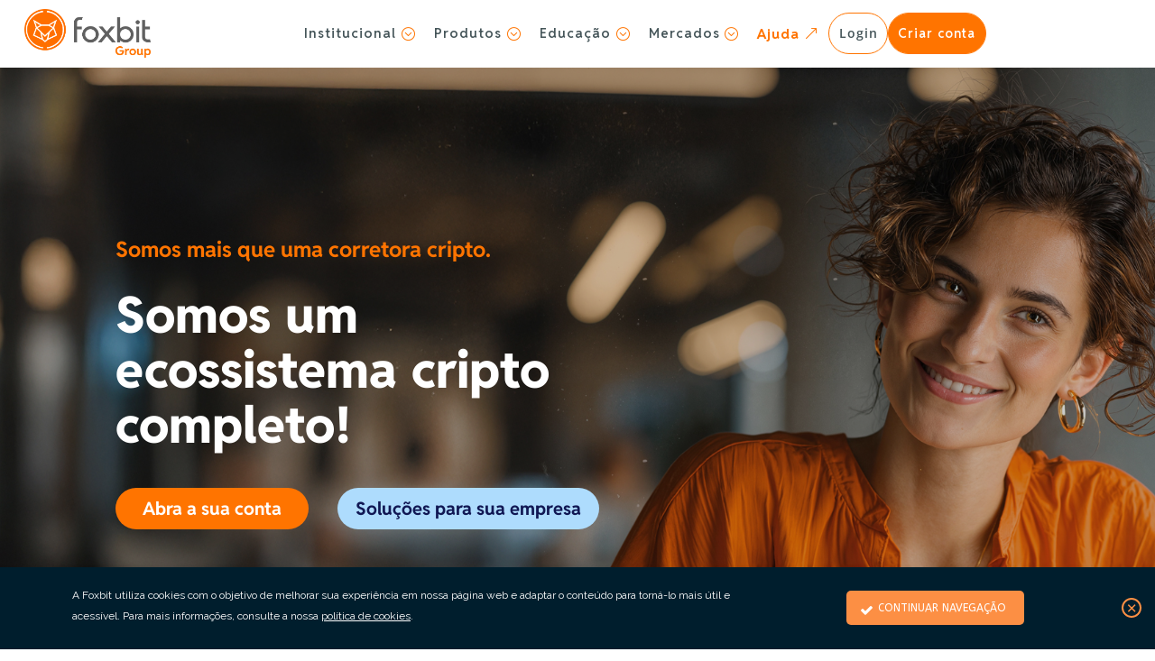

--- FILE ---
content_type: text/html; charset=UTF-8
request_url: https://foxbit.com.br/
body_size: 45432
content:
<!DOCTYPE html>
<html lang="pt-BR">
<head>
	<meta charset="UTF-8" />
<meta http-equiv="X-UA-Compatible" content="IE=edge">
	<link rel="pingback" href="https://foxbit.com.br/xmlrpc.php" />

	<script type="text/javascript">
		document.documentElement.className = 'js';
	</script>
	
	<link rel="preconnect" href="https://fonts.gstatic.com" crossorigin /><style id="et-divi-open-sans-inline-css">/* Original: https://fonts.googleapis.com/css?family=Open+Sans:300italic,400italic,600italic,700italic,800italic,400,300,600,700,800&#038;subset=cyrillic,cyrillic-ext,greek,greek-ext,latin,latin-ext,vietnamese&#038;display=swap *//* User Agent: Mozilla/5.0 (Unknown; Linux x86_64) AppleWebKit/538.1 (KHTML, like Gecko) Safari/538.1 Daum/4.1 */@font-face {font-family: 'Open Sans';font-style: italic;font-weight: 300;font-stretch: normal;font-display: swap;src: url(https://fonts.gstatic.com/s/opensans/v44/memQYaGs126MiZpBA-UFUIcVXSCEkx2cmqvXlWq8tWZ0Pw86hd0Rk5hkaVc.ttf) format('truetype');}@font-face {font-family: 'Open Sans';font-style: italic;font-weight: 400;font-stretch: normal;font-display: swap;src: url(https://fonts.gstatic.com/s/opensans/v44/memQYaGs126MiZpBA-UFUIcVXSCEkx2cmqvXlWq8tWZ0Pw86hd0Rk8ZkaVc.ttf) format('truetype');}@font-face {font-family: 'Open Sans';font-style: italic;font-weight: 600;font-stretch: normal;font-display: swap;src: url(https://fonts.gstatic.com/s/opensans/v44/memQYaGs126MiZpBA-UFUIcVXSCEkx2cmqvXlWq8tWZ0Pw86hd0RkxhjaVc.ttf) format('truetype');}@font-face {font-family: 'Open Sans';font-style: italic;font-weight: 700;font-stretch: normal;font-display: swap;src: url(https://fonts.gstatic.com/s/opensans/v44/memQYaGs126MiZpBA-UFUIcVXSCEkx2cmqvXlWq8tWZ0Pw86hd0RkyFjaVc.ttf) format('truetype');}@font-face {font-family: 'Open Sans';font-style: italic;font-weight: 800;font-stretch: normal;font-display: swap;src: url(https://fonts.gstatic.com/s/opensans/v44/memQYaGs126MiZpBA-UFUIcVXSCEkx2cmqvXlWq8tWZ0Pw86hd0Rk0ZjaVc.ttf) format('truetype');}@font-face {font-family: 'Open Sans';font-style: normal;font-weight: 300;font-stretch: normal;font-display: swap;src: url(https://fonts.gstatic.com/s/opensans/v44/memSYaGs126MiZpBA-UvWbX2vVnXBbObj2OVZyOOSr4dVJWUgsiH0C4n.ttf) format('truetype');}@font-face {font-family: 'Open Sans';font-style: normal;font-weight: 400;font-stretch: normal;font-display: swap;src: url(https://fonts.gstatic.com/s/opensans/v44/memSYaGs126MiZpBA-UvWbX2vVnXBbObj2OVZyOOSr4dVJWUgsjZ0C4n.ttf) format('truetype');}@font-face {font-family: 'Open Sans';font-style: normal;font-weight: 600;font-stretch: normal;font-display: swap;src: url(https://fonts.gstatic.com/s/opensans/v44/memSYaGs126MiZpBA-UvWbX2vVnXBbObj2OVZyOOSr4dVJWUgsgH1y4n.ttf) format('truetype');}@font-face {font-family: 'Open Sans';font-style: normal;font-weight: 700;font-stretch: normal;font-display: swap;src: url(https://fonts.gstatic.com/s/opensans/v44/memSYaGs126MiZpBA-UvWbX2vVnXBbObj2OVZyOOSr4dVJWUgsg-1y4n.ttf) format('truetype');}@font-face {font-family: 'Open Sans';font-style: normal;font-weight: 800;font-stretch: normal;font-display: swap;src: url(https://fonts.gstatic.com/s/opensans/v44/memSYaGs126MiZpBA-UvWbX2vVnXBbObj2OVZyOOSr4dVJWUgshZ1y4n.ttf) format('truetype');}/* User Agent: Mozilla/5.0 (Windows NT 6.1; WOW64; rv:27.0) Gecko/20100101 Firefox/27.0 */@font-face {font-family: 'Open Sans';font-style: italic;font-weight: 300;font-stretch: normal;font-display: swap;src: url(https://fonts.gstatic.com/l/font?kit=memQYaGs126MiZpBA-UFUIcVXSCEkx2cmqvXlWq8tWZ0Pw86hd0Rk5hkaVQ&skey=743457fe2cc29280&v=v44) format('woff');}@font-face {font-family: 'Open Sans';font-style: italic;font-weight: 400;font-stretch: normal;font-display: swap;src: url(https://fonts.gstatic.com/l/font?kit=memQYaGs126MiZpBA-UFUIcVXSCEkx2cmqvXlWq8tWZ0Pw86hd0Rk8ZkaVQ&skey=743457fe2cc29280&v=v44) format('woff');}@font-face {font-family: 'Open Sans';font-style: italic;font-weight: 600;font-stretch: normal;font-display: swap;src: url(https://fonts.gstatic.com/l/font?kit=memQYaGs126MiZpBA-UFUIcVXSCEkx2cmqvXlWq8tWZ0Pw86hd0RkxhjaVQ&skey=743457fe2cc29280&v=v44) format('woff');}@font-face {font-family: 'Open Sans';font-style: italic;font-weight: 700;font-stretch: normal;font-display: swap;src: url(https://fonts.gstatic.com/l/font?kit=memQYaGs126MiZpBA-UFUIcVXSCEkx2cmqvXlWq8tWZ0Pw86hd0RkyFjaVQ&skey=743457fe2cc29280&v=v44) format('woff');}@font-face {font-family: 'Open Sans';font-style: italic;font-weight: 800;font-stretch: normal;font-display: swap;src: url(https://fonts.gstatic.com/l/font?kit=memQYaGs126MiZpBA-UFUIcVXSCEkx2cmqvXlWq8tWZ0Pw86hd0Rk0ZjaVQ&skey=743457fe2cc29280&v=v44) format('woff');}@font-face {font-family: 'Open Sans';font-style: normal;font-weight: 300;font-stretch: normal;font-display: swap;src: url(https://fonts.gstatic.com/l/font?kit=memSYaGs126MiZpBA-UvWbX2vVnXBbObj2OVZyOOSr4dVJWUgsiH0C4k&skey=62c1cbfccc78b4b2&v=v44) format('woff');}@font-face {font-family: 'Open Sans';font-style: normal;font-weight: 400;font-stretch: normal;font-display: swap;src: url(https://fonts.gstatic.com/l/font?kit=memSYaGs126MiZpBA-UvWbX2vVnXBbObj2OVZyOOSr4dVJWUgsjZ0C4k&skey=62c1cbfccc78b4b2&v=v44) format('woff');}@font-face {font-family: 'Open Sans';font-style: normal;font-weight: 600;font-stretch: normal;font-display: swap;src: url(https://fonts.gstatic.com/l/font?kit=memSYaGs126MiZpBA-UvWbX2vVnXBbObj2OVZyOOSr4dVJWUgsgH1y4k&skey=62c1cbfccc78b4b2&v=v44) format('woff');}@font-face {font-family: 'Open Sans';font-style: normal;font-weight: 700;font-stretch: normal;font-display: swap;src: url(https://fonts.gstatic.com/l/font?kit=memSYaGs126MiZpBA-UvWbX2vVnXBbObj2OVZyOOSr4dVJWUgsg-1y4k&skey=62c1cbfccc78b4b2&v=v44) format('woff');}@font-face {font-family: 'Open Sans';font-style: normal;font-weight: 800;font-stretch: normal;font-display: swap;src: url(https://fonts.gstatic.com/l/font?kit=memSYaGs126MiZpBA-UvWbX2vVnXBbObj2OVZyOOSr4dVJWUgshZ1y4k&skey=62c1cbfccc78b4b2&v=v44) format('woff');}/* User Agent: Mozilla/5.0 (Windows NT 6.3; rv:39.0) Gecko/20100101 Firefox/39.0 */@font-face {font-family: 'Open Sans';font-style: italic;font-weight: 300;font-stretch: normal;font-display: swap;src: url(https://fonts.gstatic.com/s/opensans/v44/memQYaGs126MiZpBA-UFUIcVXSCEkx2cmqvXlWq8tWZ0Pw86hd0Rk5hkaVI.woff2) format('woff2');}@font-face {font-family: 'Open Sans';font-style: italic;font-weight: 400;font-stretch: normal;font-display: swap;src: url(https://fonts.gstatic.com/s/opensans/v44/memQYaGs126MiZpBA-UFUIcVXSCEkx2cmqvXlWq8tWZ0Pw86hd0Rk8ZkaVI.woff2) format('woff2');}@font-face {font-family: 'Open Sans';font-style: italic;font-weight: 600;font-stretch: normal;font-display: swap;src: url(https://fonts.gstatic.com/s/opensans/v44/memQYaGs126MiZpBA-UFUIcVXSCEkx2cmqvXlWq8tWZ0Pw86hd0RkxhjaVI.woff2) format('woff2');}@font-face {font-family: 'Open Sans';font-style: italic;font-weight: 700;font-stretch: normal;font-display: swap;src: url(https://fonts.gstatic.com/s/opensans/v44/memQYaGs126MiZpBA-UFUIcVXSCEkx2cmqvXlWq8tWZ0Pw86hd0RkyFjaVI.woff2) format('woff2');}@font-face {font-family: 'Open Sans';font-style: italic;font-weight: 800;font-stretch: normal;font-display: swap;src: url(https://fonts.gstatic.com/s/opensans/v44/memQYaGs126MiZpBA-UFUIcVXSCEkx2cmqvXlWq8tWZ0Pw86hd0Rk0ZjaVI.woff2) format('woff2');}@font-face {font-family: 'Open Sans';font-style: normal;font-weight: 300;font-stretch: normal;font-display: swap;src: url(https://fonts.gstatic.com/s/opensans/v44/memSYaGs126MiZpBA-UvWbX2vVnXBbObj2OVZyOOSr4dVJWUgsiH0C4i.woff2) format('woff2');}@font-face {font-family: 'Open Sans';font-style: normal;font-weight: 400;font-stretch: normal;font-display: swap;src: url(https://fonts.gstatic.com/s/opensans/v44/memSYaGs126MiZpBA-UvWbX2vVnXBbObj2OVZyOOSr4dVJWUgsjZ0C4i.woff2) format('woff2');}@font-face {font-family: 'Open Sans';font-style: normal;font-weight: 600;font-stretch: normal;font-display: swap;src: url(https://fonts.gstatic.com/s/opensans/v44/memSYaGs126MiZpBA-UvWbX2vVnXBbObj2OVZyOOSr4dVJWUgsgH1y4i.woff2) format('woff2');}@font-face {font-family: 'Open Sans';font-style: normal;font-weight: 700;font-stretch: normal;font-display: swap;src: url(https://fonts.gstatic.com/s/opensans/v44/memSYaGs126MiZpBA-UvWbX2vVnXBbObj2OVZyOOSr4dVJWUgsg-1y4i.woff2) format('woff2');}@font-face {font-family: 'Open Sans';font-style: normal;font-weight: 800;font-stretch: normal;font-display: swap;src: url(https://fonts.gstatic.com/s/opensans/v44/memSYaGs126MiZpBA-UvWbX2vVnXBbObj2OVZyOOSr4dVJWUgshZ1y4i.woff2) format('woff2');}</style><style id="et-builder-googlefonts-cached-inline">/* Original: https://fonts.googleapis.com/css?family=Reddit+Sans:300,300italic,regular,italic,600,600italic,700,700italic,800,800italic&#038;subset=latin,latin-ext&#038;display=swap *//* User Agent: Mozilla/5.0 (Unknown; Linux x86_64) AppleWebKit/538.1 (KHTML, like Gecko) Safari/538.1 Daum/4.1 */@font-face {font-family: 'Reddit Sans';font-style: italic;font-weight: 300;font-display: swap;src: url(https://fonts.gstatic.com/s/redditsans/v6/EYqmmaFOxq1T_-ETdN7EKQNuYZifL6vY-Zykpc_QQm3MoVI.ttf) format('truetype');}@font-face {font-family: 'Reddit Sans';font-style: italic;font-weight: 400;font-display: swap;src: url(https://fonts.gstatic.com/s/redditsans/v6/EYqmmaFOxq1T_-ETdN7EKQNuYZifL6vY-Zykpc-OQm3MoVI.ttf) format('truetype');}@font-face {font-family: 'Reddit Sans';font-style: italic;font-weight: 600;font-display: swap;src: url(https://fonts.gstatic.com/s/redditsans/v6/EYqmmaFOxq1T_-ETdN7EKQNuYZifL6vY-Zykpc9QRW3MoVI.ttf) format('truetype');}@font-face {font-family: 'Reddit Sans';font-style: italic;font-weight: 700;font-display: swap;src: url(https://fonts.gstatic.com/s/redditsans/v6/EYqmmaFOxq1T_-ETdN7EKQNuYZifL6vY-Zykpc9pRW3MoVI.ttf) format('truetype');}@font-face {font-family: 'Reddit Sans';font-style: italic;font-weight: 800;font-display: swap;src: url(https://fonts.gstatic.com/s/redditsans/v6/EYqmmaFOxq1T_-ETdN7EKQNuYZifL6vY-Zykpc8ORW3MoVI.ttf) format('truetype');}@font-face {font-family: 'Reddit Sans';font-style: normal;font-weight: 300;font-display: swap;src: url(https://fonts.gstatic.com/s/redditsans/v6/EYqgmaFOxq1T_-ETdN7EKSlnU2dHRsBCV5uxM4xWCF3F.ttf) format('truetype');}@font-face {font-family: 'Reddit Sans';font-style: normal;font-weight: 400;font-display: swap;src: url(https://fonts.gstatic.com/s/redditsans/v6/EYqgmaFOxq1T_-ETdN7EKSlnU2dHRsBCV5uxbYxWCF3F.ttf) format('truetype');}@font-face {font-family: 'Reddit Sans';font-style: normal;font-weight: 600;font-display: swap;src: url(https://fonts.gstatic.com/s/redditsans/v6/EYqgmaFOxq1T_-ETdN7EKSlnU2dHRsBCV5uxs4tWCF3F.ttf) format('truetype');}@font-face {font-family: 'Reddit Sans';font-style: normal;font-weight: 700;font-display: swap;src: url(https://fonts.gstatic.com/s/redditsans/v6/EYqgmaFOxq1T_-ETdN7EKSlnU2dHRsBCV5uxiotWCF3F.ttf) format('truetype');}@font-face {font-family: 'Reddit Sans';font-style: normal;font-weight: 800;font-display: swap;src: url(https://fonts.gstatic.com/s/redditsans/v6/EYqgmaFOxq1T_-ETdN7EKSlnU2dHRsBCV5ux7YtWCF3F.ttf) format('truetype');}/* User Agent: Mozilla/5.0 (Windows NT 6.1; WOW64; rv:27.0) Gecko/20100101 Firefox/27.0 */@font-face {font-family: 'Reddit Sans';font-style: italic;font-weight: 300;font-display: swap;src: url(https://fonts.gstatic.com/l/font?kit=EYqmmaFOxq1T_-ETdN7EKQNuYZifL6vY-Zykpc_QQm3MoVE&skey=e912a825efe6af46&v=v6) format('woff');}@font-face {font-family: 'Reddit Sans';font-style: italic;font-weight: 400;font-display: swap;src: url(https://fonts.gstatic.com/l/font?kit=EYqmmaFOxq1T_-ETdN7EKQNuYZifL6vY-Zykpc-OQm3MoVE&skey=e912a825efe6af46&v=v6) format('woff');}@font-face {font-family: 'Reddit Sans';font-style: italic;font-weight: 600;font-display: swap;src: url(https://fonts.gstatic.com/l/font?kit=EYqmmaFOxq1T_-ETdN7EKQNuYZifL6vY-Zykpc9QRW3MoVE&skey=e912a825efe6af46&v=v6) format('woff');}@font-face {font-family: 'Reddit Sans';font-style: italic;font-weight: 700;font-display: swap;src: url(https://fonts.gstatic.com/l/font?kit=EYqmmaFOxq1T_-ETdN7EKQNuYZifL6vY-Zykpc9pRW3MoVE&skey=e912a825efe6af46&v=v6) format('woff');}@font-face {font-family: 'Reddit Sans';font-style: italic;font-weight: 800;font-display: swap;src: url(https://fonts.gstatic.com/l/font?kit=EYqmmaFOxq1T_-ETdN7EKQNuYZifL6vY-Zykpc8ORW3MoVE&skey=e912a825efe6af46&v=v6) format('woff');}@font-face {font-family: 'Reddit Sans';font-style: normal;font-weight: 300;font-display: swap;src: url(https://fonts.gstatic.com/l/font?kit=EYqgmaFOxq1T_-ETdN7EKSlnU2dHRsBCV5uxM4xWCF3G&skey=b5d9ec377ecf9607&v=v6) format('woff');}@font-face {font-family: 'Reddit Sans';font-style: normal;font-weight: 400;font-display: swap;src: url(https://fonts.gstatic.com/l/font?kit=EYqgmaFOxq1T_-ETdN7EKSlnU2dHRsBCV5uxbYxWCF3G&skey=b5d9ec377ecf9607&v=v6) format('woff');}@font-face {font-family: 'Reddit Sans';font-style: normal;font-weight: 600;font-display: swap;src: url(https://fonts.gstatic.com/l/font?kit=EYqgmaFOxq1T_-ETdN7EKSlnU2dHRsBCV5uxs4tWCF3G&skey=b5d9ec377ecf9607&v=v6) format('woff');}@font-face {font-family: 'Reddit Sans';font-style: normal;font-weight: 700;font-display: swap;src: url(https://fonts.gstatic.com/l/font?kit=EYqgmaFOxq1T_-ETdN7EKSlnU2dHRsBCV5uxiotWCF3G&skey=b5d9ec377ecf9607&v=v6) format('woff');}@font-face {font-family: 'Reddit Sans';font-style: normal;font-weight: 800;font-display: swap;src: url(https://fonts.gstatic.com/l/font?kit=EYqgmaFOxq1T_-ETdN7EKSlnU2dHRsBCV5ux7YtWCF3G&skey=b5d9ec377ecf9607&v=v6) format('woff');}/* User Agent: Mozilla/5.0 (Windows NT 6.3; rv:39.0) Gecko/20100101 Firefox/39.0 */@font-face {font-family: 'Reddit Sans';font-style: italic;font-weight: 300;font-display: swap;src: url(https://fonts.gstatic.com/s/redditsans/v6/EYqmmaFOxq1T_-ETdN7EKQNuYZifL6vY-Zykpc_QQm3MoVc.woff2) format('woff2');}@font-face {font-family: 'Reddit Sans';font-style: italic;font-weight: 400;font-display: swap;src: url(https://fonts.gstatic.com/s/redditsans/v6/EYqmmaFOxq1T_-ETdN7EKQNuYZifL6vY-Zykpc-OQm3MoVc.woff2) format('woff2');}@font-face {font-family: 'Reddit Sans';font-style: italic;font-weight: 600;font-display: swap;src: url(https://fonts.gstatic.com/s/redditsans/v6/EYqmmaFOxq1T_-ETdN7EKQNuYZifL6vY-Zykpc9QRW3MoVc.woff2) format('woff2');}@font-face {font-family: 'Reddit Sans';font-style: italic;font-weight: 700;font-display: swap;src: url(https://fonts.gstatic.com/s/redditsans/v6/EYqmmaFOxq1T_-ETdN7EKQNuYZifL6vY-Zykpc9pRW3MoVc.woff2) format('woff2');}@font-face {font-family: 'Reddit Sans';font-style: italic;font-weight: 800;font-display: swap;src: url(https://fonts.gstatic.com/s/redditsans/v6/EYqmmaFOxq1T_-ETdN7EKQNuYZifL6vY-Zykpc8ORW3MoVc.woff2) format('woff2');}@font-face {font-family: 'Reddit Sans';font-style: normal;font-weight: 300;font-display: swap;src: url(https://fonts.gstatic.com/s/redditsans/v6/EYqgmaFOxq1T_-ETdN7EKSlnU2dHRsBCV5uxM4xWCF3A.woff2) format('woff2');}@font-face {font-family: 'Reddit Sans';font-style: normal;font-weight: 400;font-display: swap;src: url(https://fonts.gstatic.com/s/redditsans/v6/EYqgmaFOxq1T_-ETdN7EKSlnU2dHRsBCV5uxbYxWCF3A.woff2) format('woff2');}@font-face {font-family: 'Reddit Sans';font-style: normal;font-weight: 600;font-display: swap;src: url(https://fonts.gstatic.com/s/redditsans/v6/EYqgmaFOxq1T_-ETdN7EKSlnU2dHRsBCV5uxs4tWCF3A.woff2) format('woff2');}@font-face {font-family: 'Reddit Sans';font-style: normal;font-weight: 700;font-display: swap;src: url(https://fonts.gstatic.com/s/redditsans/v6/EYqgmaFOxq1T_-ETdN7EKSlnU2dHRsBCV5uxiotWCF3A.woff2) format('woff2');}@font-face {font-family: 'Reddit Sans';font-style: normal;font-weight: 800;font-display: swap;src: url(https://fonts.gstatic.com/s/redditsans/v6/EYqgmaFOxq1T_-ETdN7EKSlnU2dHRsBCV5ux7YtWCF3A.woff2) format('woff2');}</style><meta name='robots' content='index, follow, max-image-preview:large, max-snippet:-1, max-video-preview:-1' />
<script type="text/javascript">
			let jqueryParams=[],jQuery=function(r){return jqueryParams=[...jqueryParams,r],jQuery},$=function(r){return jqueryParams=[...jqueryParams,r],$};window.jQuery=jQuery,window.$=jQuery;let customHeadScripts=!1;jQuery.fn=jQuery.prototype={},$.fn=jQuery.prototype={},jQuery.noConflict=function(r){if(window.jQuery)return jQuery=window.jQuery,$=window.jQuery,customHeadScripts=!0,jQuery.noConflict},jQuery.ready=function(r){jqueryParams=[...jqueryParams,r]},$.ready=function(r){jqueryParams=[...jqueryParams,r]},jQuery.load=function(r){jqueryParams=[...jqueryParams,r]},$.load=function(r){jqueryParams=[...jqueryParams,r]},jQuery.fn.ready=function(r){jqueryParams=[...jqueryParams,r]},$.fn.ready=function(r){jqueryParams=[...jqueryParams,r]};</script>
	<!-- This site is optimized with the Yoast SEO Premium plugin v22.1 (Yoast SEO v26.7) - https://yoast.com/wordpress/plugins/seo/ -->
	<title>A Foxbit te ensina como começar a investir em criptomoedas</title>
	<meta name="description" content="Aprenda como investir em criptomoedas com a Foxbit, uma das maiores exchanges de criptoativos do Brasil! Pare de adiar sua liberdade financeira, vem pra Foxbit!" />
	<link rel="canonical" href="https://foxbit.com.br" />
	<meta property="og:locale" content="pt_BR" />
	<meta property="og:type" content="website" />
	<meta property="og:title" content="A Foxbit te ensina como começar a investir em criptomoedas" />
	<meta property="og:description" content="Aprenda como investir em criptomoedas com a Foxbit, uma das maiores exchanges de criptoativos do Brasil! Pare de adiar sua liberdade financeira, vem pra Foxbit!" />
	<meta property="og:url" content="https://foxbit.com.br" />
	<meta property="og:site_name" content="Foxbit" />
	<meta property="article:modified_time" content="2026-01-15T20:00:35+00:00" />
	<meta property="og:image" content="https://foxbit.com.br/wp-content/uploads/2023/07/thumb_site_home.jpg" />
	<meta property="og:image:width" content="1489" />
	<meta property="og:image:height" content="807" />
	<meta property="og:image:type" content="image/jpeg" />
	<meta name="twitter:card" content="summary_large_image" />
	<meta name="twitter:title" content="A Foxbit te ensina como começar a investir em criptomoedas" />
	<meta name="twitter:description" content="Aprenda como investir em criptomoedas com a Foxbit, uma das maiores exchanges de criptoativos do Brasil! Pare de adiar sua liberdade financeira, vem pra Foxbit!" />
	<meta name="twitter:image" content="https://foxbit.com.br/wp-content/uploads/2023/07/thumb_site_home.jpg" />
	<script type="application/ld+json" class="yoast-schema-graph">{"@context":"https://schema.org","@graph":[{"@type":"WebPage","@id":"https://foxbit.com.br/","url":"https://foxbit.com.br","name":"A Foxbit te ensina como começar a investir em criptomoedas","isPartOf":{"@id":"https://foxbit.com.br/#website"},"primaryImageOfPage":{"@id":"https://foxbit.com.br#primaryimage"},"image":{"@id":"https://foxbit.com.br#primaryimage"},"thumbnailUrl":"https://foxbit.com.br/wp-content/uploads/2021/12/foxbit-logoo1.png","datePublished":"2022-01-10T15:34:15+00:00","dateModified":"2026-01-15T20:00:35+00:00","description":"Aprenda como investir em criptomoedas com a Foxbit, uma das maiores exchanges de criptoativos do Brasil! Pare de adiar sua liberdade financeira, vem pra Foxbit!","breadcrumb":{"@id":"https://foxbit.com.br#breadcrumb"},"inLanguage":"pt-BR","potentialAction":[{"@type":"ReadAction","target":["https://foxbit.com.br"]}]},{"@type":"ImageObject","inLanguage":"pt-BR","@id":"https://foxbit.com.br#primaryimage","url":"https://foxbit.com.br/wp-content/uploads/2021/12/foxbit-logoo1.png","contentUrl":"https://foxbit.com.br/wp-content/uploads/2021/12/foxbit-logoo1.png","width":512,"height":512},{"@type":"BreadcrumbList","@id":"https://foxbit.com.br#breadcrumb","itemListElement":[{"@type":"ListItem","position":1,"name":"Início"}]},{"@type":"WebSite","@id":"https://foxbit.com.br/#website","url":"https://foxbit.com.br/","name":"Foxbit","description":"Invista do seu jeito","potentialAction":[{"@type":"SearchAction","target":{"@type":"EntryPoint","urlTemplate":"https://foxbit.com.br/?s={search_term_string}"},"query-input":{"@type":"PropertyValueSpecification","valueRequired":true,"valueName":"search_term_string"}}],"inLanguage":"pt-BR"}]}</script>
	<meta name="google-site-verification" content="HfBPBgTlvs1JbEcCRgmTYgmChHgm8n9fUsGWlRSA94U" />
	<!-- / Yoast SEO Premium plugin. -->


<link rel='dns-prefetch' href='//ajax.googleapis.com' />
<link rel='dns-prefetch' href='//cdnjs.cloudflare.com' />
<link rel='dns-prefetch' href='//fonts.googleapis.com' />
<link rel="alternate" type="application/rss+xml" title="Feed para Foxbit &raquo;" href="https://foxbit.com.br/feed/" />
<link rel="alternate" type="application/rss+xml" title="Feed de comentários para Foxbit &raquo;" href="https://foxbit.com.br/comments/feed/" />
<link rel="alternate" title="oEmbed (JSON)" type="application/json+oembed" href="https://foxbit.com.br/wp-json/oembed/1.0/embed?url=https%3A%2F%2Ffoxbit.com.br%2F" />
<link rel="alternate" title="oEmbed (XML)" type="text/xml+oembed" href="https://foxbit.com.br/wp-json/oembed/1.0/embed?url=https%3A%2F%2Ffoxbit.com.br%2F&#038;format=xml" />
<meta content="Foxbit - Divi child theme v.1.0.0" name="generator"/><style id='wp-img-auto-sizes-contain-inline-css' type='text/css'>
img:is([sizes=auto i],[sizes^="auto," i]){contain-intrinsic-size:3000px 1500px}
/*# sourceURL=wp-img-auto-sizes-contain-inline-css */
</style>
<style id='classic-theme-styles-inline-css' type='text/css'>
/*! This file is auto-generated */
.wp-block-button__link{color:#fff;background-color:#32373c;border-radius:9999px;box-shadow:none;text-decoration:none;padding:calc(.667em + 2px) calc(1.333em + 2px);font-size:1.125em}.wp-block-file__button{background:#32373c;color:#fff;text-decoration:none}
/*# sourceURL=/wp-includes/css/classic-themes.min.css */
</style>
<link rel='stylesheet' id='wpcui-frontend_assets_styles-css' href='https://foxbit.com.br/wp-content/plugins/wp-cookie-user-info/assets/css/wpcui-frontend-style.css?ver=1.1.0' type='text/css' media='all' />
<link rel='stylesheet' id='wpcui-fontawesome-css' href='https://foxbit.com.br/wp-content/plugins/wp-cookie-user-info/assets/css/font-awesome/font-awesome.min.css?ver=6.9' type='text/css' media='all' />
<link rel='stylesheet' id='wpcui_font_families-css' href='https://fonts.googleapis.com/css?family=Montserrat%7CRubik%7COpen+Sans%7CABeeZee%7CAbel%7CAbril+Fatface%7CAclonica%7CAcme%7CActor%7CAdamina%7CAdvent+Pro%7CAguafina+Script%7CAkronim%7CAladin%7CAldrich%7CAlef%7CAlegreya%7CAlegreya+SC%7CAlegreya+Sans%7CAlegreya+Sans+SC%7CAlex+Brush%7CAlfa+Slab+One%7CAlice%7CAlike%7CAlike+Angular%7CAllan%7CAllerta%7CAllerta+Stencil%7CAllura%7CAlmendra%7CAlmendra+Display%7CAlmendra+SC%7CAmarante%7CAmaranth%7CAmatic+SC%7CAmethysta%7CAmiri%7CAmita%7CAnaheim%7CAndada%7CAndika%7CAngkor%7CAnnie+Use+Your+Telescope%7CAnonymous+Pro%7CAntic%7CAntic+Didone%7CAntic+Slab%7CAnton%7CArapey%7CArbutus%7CArbutus+Slab%7CArchitects+Daughter%7CArchivo+Black%7CArchivo+Narrow%7CArimo%7CArizonia%7CArmata%7CArtifika%7CArvo%7CArya%7CAsap%7CAsar%7CAsset%7CAstloch%7CAsul%7CAtomic+Age%7CAubrey%7CAudiowide%7CAutour+One%7CAverage%7CAverage+Sans%7CAveria+Gruesa+Libre%7CAveria+Libre%7CAveria+Sans+Libre%7CAveria+Serif+Libre%7CBad+Script%7CBalthazar%7CBangers%7CBasic%7CBattambang%7CBaumans%7CBayon%7CBelgrano%7CBelleza%7CBenchNine%7CBentham%7CBerkshire+Swash%7CBevan%7CBigelow+Rules%7CBigshot+One%7CBilbo%7CBilbo+Swash+Caps%7CBiryani%7CBitter%7CBlack+Ops+One%7CBokor%7CBonbon%7CBoogaloo%7CBowlby+One%7CBowlby+One+SC%7CBrawler%7CBree+Serif%7CBubblegum+Sans%7CBubbler+One%7CBuda%7CBuenard%7CButcherman%7CButterfly+Kids%7CCabin%7CCabin+Condensed%7CCabin+Sketch%7CCaesar+Dressing%7CCagliostro%7CCalligraffitti%7CCambay%7CCambo%7CCandal%7CCantarell%7CCantata+One%7CCantora+One%7CCapriola%7CCardo%7CCarme%7CCarrois+Gothic%7CCarrois+Gothic+SC%7CCarter+One%7CCaudex%7CCedarville+Cursive%7CCeviche+One%7CChanga+One%7CChango%7CChau+Philomene+One%7CChela+One%7CChelsea+Market%7CChenla%7CCherry+Cream+Soda%7CCherry+Swash%7CChewy%7CChicle%7CChivo%7CCinzel%7CCinzel+Decorative%7CClicker+Script%7CCoda%7CCoda+Caption%7CCodystar%7CCombo%7CComfortaa%7CComing+Soon%7CConcert+One%7CCondiment%7CContent%7CContrail+One%7CConvergence%7CCookie%7CCopse%7CCorben%7CCourgette%7CCousine%7CCoustard%7CCovered+By+Your+Grace%7CCrafty+Girls%7CCreepster%7CCrete+Round%7CCrimson+Text%7CCroissant+One%7CCrushed%7CCuprum%7CCutive%7CCutive+Mono%7CDamion%7CDancing+Script%7CDangrek%7CDawning+of+a+New+Day%7CDays+One%7CDekko%7CDelius%7CDelius+Swash+Caps%7CDelius+Unicase%7CDella+Respira%7CDenk+One%7CDevonshire%7CDhurjati%7CDidact+Gothic%7CDiplomata%7CDiplomata+SC%7CDomine%7CDonegal+One%7CDoppio+One%7CDorsa%7CDosis%7CDr+Sugiyama%7CDroid+Sans%7CDroid+Sans+Mono%7CDroid+Serif%7CDuru+Sans%7CDynalight%7CEB+Garamond%7CEagle+Lake%7CEater%7CEconomica%7CEczar%7CEk+Mukta%7CElectrolize%7CElsie%7CElsie+Swash+Caps%7CEmblema+One%7CEmilys+Candy%7CEngagement%7CEnglebert%7CEnriqueta%7CErica+One%7CEsteban%7CEuphoria+Script%7CEwert%7CExo%7CExo+2%7CExpletus+Sans%7CFanwood+Text%7CFascinate%7CFascinate+Inline%7CFaster+One%7CFasthand%7CFauna+One%7CFederant%7CFedero%7CFelipa%7CFenix%7CFinger+Paint%7CFira+Mono%7CFira+Sans%7CFjalla+One%7CFjord+One%7CFlamenco%7CFlavors%7CFondamento%7CFontdiner+Swanky%7CForum%7CFrancois+One%7CFreckle+Face%7CFredericka+the+Great%7CFredoka+One%7CFreehand%7CFresca%7CFrijole%7CFruktur%7CFugaz+One%7CGFS+Didot%7CGFS+Neohellenic%7CGabriela%7CGafata%7CGaldeano%7CGalindo%7CGentium+Basic%7CGentium+Book+Basic%7CGeo%7CGeostar%7CGeostar+Fill%7CGermania+One%7CGidugu%7CGilda+Display%7CGive+You+Glory%7CGlass+Antiqua%7CGlegoo%7CGloria+Hallelujah%7CGoblin+One%7CGochi+Hand%7CGorditas%7CGoudy+Bookletter+1911%7CGraduate%7CGrand+Hotel%7CGravitas+One%7CGreat+Vibes%7CGriffy%7CGruppo%7CGudea%7CGurajada%7CHabibi%7CHalant%7CHammersmith+One%7CHanalei%7CHanalei+Fill%7CHandlee%7CHanuman%7CHappy+Monkey%7CHeadland+One%7CHenny+Penny%7CHerr+Von+Muellerhoff%7CHind%7CHoltwood+One+SC%7CHomemade+Apple%7CHomenaje%7CIM+Fell+DW+Pica%7CIM+Fell+DW+Pica+SC%7CIM+Fell+Double+Pica%7CIM+Fell+Double+Pica+SC%7CIM+Fell+English%7CIM+Fell+English+SC%7CIM+Fell+French+Canon%7CIM+Fell+French+Canon+SC%7CIM+Fell+Great+Primer%7CIM+Fell+Great+Primer+SC%7CIceberg%7CIceland%7CImprima%7CInconsolata%7CInder%7CIndie+Flower%7CInika%7CInknut+Antiqua%7CIrish+Grover%7CIstok+Web%7CItaliana%7CItalianno%7CJacques+Francois%7CJacques+Francois+Shadow%7CJaldi%7CJim+Nightshade%7CJockey+One%7CJolly+Lodger%7CJosefin+Sans%7CJosefin+Slab%7CJoti+One%7CJudson%7CJulee%7CJulius+Sans+One%7CJunge%7CJura%7CJust+Another+Hand%7CJust+Me+Again+Down+Here%7CKadwa%7CKalam%7CKameron%7CKantumruy%7CKarla%7CKarma%7CKaushan+Script%7CKavoon%7CKdam+Thmor%7CKeania+One%7CKelly+Slab%7CKenia%7CKhand%7CKhmer%7CKhula%7CKite+One%7CKnewave%7CKotta+One%7CKoulen%7CKranky%7CKreon%7CKristi%7CKrona+One%7CKurale%7CLa+Belle+Aurore%7CLaila%7CLakki+Reddy%7CLancelot%7CLateef%7CLato%7CLeague+Script%7CLeckerli+One%7CLedger%7CLekton%7CLemon%7CLibre+Baskerville%7CLife+Savers%7CLilita+One%7CLily+Script+One%7CLimelight%7CLinden+Hill%7CLobster%7CLobster+Two%7CLondrina+Outline%7CLondrina+Shadow%7CLondrina+Sketch%7CLondrina+Solid%7CLora%7CLove+Ya+Like+A+Sister%7CLoved+by+the+King%7CLovers+Quarrel%7CLuckiest+Guy%7CLusitana%7CLustria%7CMacondo%7CMacondo+Swash+Caps%7CMagra%7CMaiden+Orange%7CMako%7CMallanna%7CMandali%7CMarcellus%7CMarcellus+SC%7CMarck+Script%7CMargarine%7CMarko+One%7CMarmelad%7CMartel%7CMartel+Sans%7CMarvel%7CMate%7CMate+SC%7CMaven+Pro%7CMcLaren%7CMeddon%7CMedievalSharp%7CMedula+One%7CMegrim%7CMeie+Script%7CMerienda%7CMerienda+One%7CMerriweather%7CMerriweather+Sans%7CMetal%7CMetal+Mania%7CMetamorphous%7CMetrophobic%7CMichroma%7CMilonga%7CMiltonian%7CMiltonian+Tattoo%7CMiniver%7CMiss+Fajardose%7CModak%7CModern+Antiqua%7CMolengo%7CMolle%7CMonda%7CMonofett%7CMonoton%7CMonsieur+La+Doulaise%7CMontaga%7CMontez%7CMontserrat+Alternates%7CMontserrat+Subrayada%7CMoul%7CMoulpali%7CMountains+of+Christmas%7CMouse+Memoirs%7CMr+Bedfort%7CMr+Dafoe%7CMr+De+Haviland%7CMrs+Saint+Delafield%7CMrs+Sheppards%7CMuli%7CMystery+Quest%7CNTR%7CNeucha%7CNeuton%7CNew+Rocker%7CNews+Cycle%7CNiconne%7CNixie+One%7CNobile%7CNokora%7CNorican%7CNosifer%7CNothing+You+Could+Do%7CNoticia+Text%7CNoto+Sans%7CNoto+Serif%7CNova+Cut%7CNova+Flat%7CNova+Mono%7CNova+Oval%7CNova+Round%7CNova+Script%7CNova+Slim%7CNova+Square%7CNumans%7CNunito%7COdor+Mean+Chey%7COffside%7COld+Standard+TT%7COldenburg%7COleo+Script%7COleo+Script+Swash+Caps%7COpen+Sans+Condensed%7COranienbaum%7COrbitron%7COregano%7COrienta%7COriginal+Surfer%7COswald%7COver+the+Rainbow%7COverlock%7COverlock+SC%7COvo%7COxygen%7COxygen+Mono%7CPT+Mono%7CPT+Sans%7CPT+Sans+Caption%7CPT+Sans+Narrow%7CPT+Serif%7CPT+Serif+Caption%7CPacifico%7CPalanquin%7CPalanquin+Dark%7CPaprika%7CParisienne%7CPassero+One%7CPassion+One%7CPathway+Gothic+One%7CPatrick+Hand%7CPatrick+Hand+SC%7CPatua+One%7CPaytone+One%7CPeddana%7CPeralta%7CPermanent+Marker%7CPetit+Formal+Script%7CPetrona%7CPhilosopher%7CPiedra%7CPinyon+Script%7CPirata+One%7CPlaster%7CPlay%7CPlayball%7CPlayfair+Display%7CPlayfair+Display+SC%7CPodkova%7CPoiret+One%7CPoller+One%7CPoly%7CPompiere%7CPontano+Sans%7CPoppins%7CPort+Lligat+Sans%7CPort+Lligat+Slab%7CPragati+Narrow%7CPrata%7CPreahvihear%7CPress+Start+2P%7CPrincess+Sofia%7CProciono%7CProsto+One%7CPuritan%7CPurple+Purse%7CQuando%7CQuantico%7CQuattrocento%7CQuattrocento+Sans%7CQuestrial%7CQuicksand%7CQuintessential%7CQwigley%7CRacing+Sans+One%7CRadley%7CRajdhani%7CRaleway%7CRaleway+Dots%7CRamabhadra%7CRamaraja%7CRambla%7CRammetto+One%7CRanchers%7CRancho%7CRanga%7CRationale%7CRavi+Prakash%7CRedressed%7CReenie+Beanie%7CRevalia%7CRhodium+Libre%7CRibeye%7CRibeye+Marrow%7CRighteous%7CRisque%7CRoboto%7CRoboto+Condensed%7CRoboto+Mono%7CRoboto+Slab%7CRochester%7CRock+Salt%7CRokkitt%7CRomanesco%7CRopa+Sans%7CRosario%7CRosarivo%7CRouge+Script%7CRozha+One%7CRubik+Mono+One%7CRubik+One%7CRuda%7CRufina%7CRuge+Boogie%7CRuluko%7CRum+Raisin%7CRuslan+Display%7CRusso+One%7CRuthie%7CRye%7CSacramento%7CSahitya%7CSail%7CSalsa%7CSanchez%7CSancreek%7CSansita+One%7CSarala%7CSarina%7CSarpanch%7CSatisfy%7CScada%7CScheherazade%7CSchoolbell%7CSeaweed+Script%7CSevillana%7CSeymour+One%7CShadows+Into+Light%7CShadows+Into+Light+Two%7CShanti%7CShare%7CShare+Tech%7CShare+Tech+Mono%7CShojumaru%7CShort+Stack%7CSiemreap%7CSigmar+One%7CSignika%7CSignika+Negative%7CSimonetta%7CSintony%7CSirin+Stencil%7CSix+Caps%7CSkranji%7CSlabo+13px%7CSlabo+27px%7CSlackey%7CSmokum%7CSmythe%7CSniglet%7CSnippet%7CSnowburst+One%7CSofadi+One%7CSofia%7CSonsie+One%7CSorts+Mill+Goudy%7CSource+Code+Pro%7CSource+Sans+Pro%7CSource+Serif+Pro%7CSpecial+Elite%7CSpicy+Rice%7CSpinnaker%7CSpirax%7CSquada+One%7CSree+Krushnadevaraya%7CStalemate%7CStalinist+One%7CStardos+Stencil%7CStint+Ultra+Condensed%7CStint+Ultra+Expanded%7CStoke%7CStrait%7CSue+Ellen+Francisco%7CSumana%7CSunshiney%7CSupermercado+One%7CSura%7CSuranna%7CSuravaram%7CSuwannaphum%7CSwanky+and+Moo+Moo%7CSyncopate%7CTangerine%7CTaprom%7CTauri%7CTeko%7CTelex%7CTenali+Ramakrishna%7CTenor+Sans%7CText+Me+One%7CThe+Girl+Next+Door%7CTienne%7CTillana%7CTimmana%7CTinos%7CTitan+One%7CTitillium+Web%7CTrade+Winds%7CTrocchi%7CTrochut%7CTrykker%7CTulpen+One%7CUbuntu%7CUbuntu+Condensed%7CUbuntu+Mono%7CUltra%7CUncial+Antiqua%7CUnderdog%7CUnica+One%7CUnifrakturCook%7CUnifrakturMaguntia%7CUnkempt%7CUnlock%7CUnna%7CVT323%7CVampiro+One%7CVarela%7CVarela+Round%7CVast+Shadow%7CVesper+Libre%7CVibur%7CVidaloka%7CViga%7CVoces%7CVolkhov%7CVollkorn%7CVoltaire%7CWaiting+for+the+Sunrise%7CWallpoet%7CWalter+Turncoat%7CWarnes%7CWellfleet%7CWendy+One%7CWire+One%7CWork+Sans%7CYanone+Kaffeesatz%7CYantramanav%7CYellowtail%7CYeseva+One%7CYesteryear%7CZeyada&#038;ver=6.9' type='text/css' media='all' />
<link rel='stylesheet' id='et_monarch-css-css' href='https://foxbit.com.br/wp-content/plugins/monarch/css/style.css?ver=1.4.14' type='text/css' media='all' />
<link rel='stylesheet' id='et-gf-open-sans-css' href='https://fonts.googleapis.com/css?family=Open+Sans%3A400%2C700&#038;ver=1.3.12' type='text/css' media='all' />
<style id='divi-style-parent-inline-inline-css' type='text/css'>
/*!
Theme Name: Divi
Theme URI: http://www.elegantthemes.com/gallery/divi/
Version: 4.13.0
Description: Smart. Flexible. Beautiful. Divi is the most powerful theme in our collection.
Author: Elegant Themes
Author URI: http://www.elegantthemes.com
License: GNU General Public License v2
License URI: http://www.gnu.org/licenses/gpl-2.0.html
*/

a,abbr,acronym,address,applet,b,big,blockquote,body,center,cite,code,dd,del,dfn,div,dl,dt,em,fieldset,font,form,h1,h2,h3,h4,h5,h6,html,i,iframe,img,ins,kbd,label,legend,li,object,ol,p,pre,q,s,samp,small,span,strike,strong,sub,sup,tt,u,ul,var{margin:0;padding:0;border:0;outline:0;font-size:100%;-ms-text-size-adjust:100%;-webkit-text-size-adjust:100%;vertical-align:baseline;background:transparent}body{line-height:1}ol,ul{list-style:none}blockquote,q{quotes:none}blockquote:after,blockquote:before,q:after,q:before{content:"";content:none}blockquote{margin:20px 0 30px;border-left:5px solid;padding-left:20px}:focus{outline:0}del{text-decoration:line-through}pre{overflow:auto;padding:10px}figure{margin:0}table{border-collapse:collapse;border-spacing:0}article,aside,footer,header,hgroup,nav,section{display:block}body{font-family:Open Sans,Arial,sans-serif;font-size:14px;color:#666;background-color:#fff;line-height:1.7em;font-weight:500;-webkit-font-smoothing:antialiased;-moz-osx-font-smoothing:grayscale}body.page-template-page-template-blank-php #page-container{padding-top:0!important}body.et_cover_background{background-size:cover!important;background-position:top!important;background-repeat:no-repeat!important;background-attachment:fixed}a{color:#2ea3f2}a,a:hover{text-decoration:none}p{padding-bottom:1em}p:not(.has-background):last-of-type{padding-bottom:0}p.et_normal_padding{padding-bottom:1em}strong{font-weight:700}cite,em,i{font-style:italic}code,pre{font-family:Courier New,monospace;margin-bottom:10px}ins{text-decoration:none}sub,sup{height:0;line-height:1;position:relative;vertical-align:baseline}sup{bottom:.8em}sub{top:.3em}dl{margin:0 0 1.5em}dl dt{font-weight:700}dd{margin-left:1.5em}blockquote p{padding-bottom:0}embed,iframe,object,video{max-width:100%}h1,h2,h3,h4,h5,h6{color:#333;padding-bottom:10px;line-height:1em;font-weight:500}h1 a,h2 a,h3 a,h4 a,h5 a,h6 a{color:inherit}h1{font-size:30px}h2{font-size:26px}h3{font-size:22px}h4{font-size:18px}h5{font-size:16px}h6{font-size:14px}input{-webkit-appearance:none}input[type=checkbox]{-webkit-appearance:checkbox}input[type=radio]{-webkit-appearance:radio}input.text,input.title,input[type=email],input[type=password],input[type=tel],input[type=text],select,textarea{background-color:#fff;border:1px solid #bbb;padding:2px;color:#4e4e4e}input.text:focus,input.title:focus,input[type=text]:focus,select:focus,textarea:focus{border-color:#2d3940;color:#3e3e3e}input.text,input.title,input[type=text],select,textarea{margin:0}textarea{padding:4px}button,input,select,textarea{font-family:inherit}img{max-width:100%;height:auto}.clear{clear:both}br.clear{margin:0;padding:0}.pagination{clear:both}#et_search_icon:hover,.et-social-icon a:hover,.et_password_protected_form .et_submit_button,.form-submit .et_pb_buttontton.alt.disabled,.nav-single a,.posted_in a{color:#2ea3f2}.et-search-form,blockquote{border-color:#2ea3f2}#main-content{background-color:#fff}.container{width:80%;max-width:1080px;margin:auto;position:relative}body:not(.et-tb) #main-content .container,body:not(.et-tb-has-header) #main-content .container{padding-top:58px}.et_full_width_page #main-content .container:before{display:none}.main_title{margin-bottom:20px}.et_password_protected_form .et_submit_button:hover,.form-submit .et_pb_button:hover{background:rgba(0,0,0,.05)}.et_button_icon_visible .et_pb_button{padding-right:2em;padding-left:.7em}.et_button_icon_visible .et_pb_button:after{opacity:1;margin-left:0}.et_button_left .et_pb_button:hover:after{left:.15em}.et_button_left .et_pb_button:after{margin-left:0;left:1em}.et_button_icon_visible.et_button_left .et_pb_button,.et_button_left .et_pb_button:hover,.et_button_left .et_pb_module .et_pb_button:hover{padding-left:2em;padding-right:.7em}.et_button_icon_visible.et_button_left .et_pb_button:after,.et_button_left .et_pb_button:hover:after{left:.15em}.et_password_protected_form .et_submit_button:hover,.form-submit .et_pb_button:hover{padding:.3em 1em}.et_button_no_icon .et_pb_button:after{display:none}.et_button_no_icon.et_button_icon_visible.et_button_left .et_pb_button,.et_button_no_icon.et_button_left .et_pb_button:hover,.et_button_no_icon .et_pb_button,.et_button_no_icon .et_pb_button:hover{padding:.3em 1em!important}.et_button_custom_icon .et_pb_button:after{line-height:1.7em}.et_button_custom_icon.et_button_icon_visible .et_pb_button:after,.et_button_custom_icon .et_pb_button:hover:after{margin-left:.3em}#left-area .post_format-post-format-gallery .wp-block-gallery:first-of-type{padding:0;margin-bottom:-16px}.entry-content table:not(.variations){border:1px solid #eee;margin:0 0 15px;text-align:left;width:100%}.entry-content thead th,.entry-content tr th{color:#555;font-weight:700;padding:9px 24px}.entry-content tr td{border-top:1px solid #eee;padding:6px 24px}#left-area ul,.entry-content ul,.et-l--body ul,.et-l--footer ul,.et-l--header ul{list-style-type:disc;padding:0 0 23px 1em;line-height:26px}#left-area ol,.entry-content ol,.et-l--body ol,.et-l--footer ol,.et-l--header ol{list-style-type:decimal;list-style-position:inside;padding:0 0 23px;line-height:26px}#left-area ul li ul,.entry-content ul li ol{padding:2px 0 2px 20px}#left-area ol li ul,.entry-content ol li ol,.et-l--body ol li ol,.et-l--footer ol li ol,.et-l--header ol li ol{padding:2px 0 2px 35px}#left-area ul.wp-block-gallery{display:-webkit-box;display:-ms-flexbox;display:flex;-ms-flex-wrap:wrap;flex-wrap:wrap;list-style-type:none;padding:0}#left-area ul.products{padding:0!important;line-height:1.7!important;list-style:none!important}.gallery-item a{display:block}.gallery-caption,.gallery-item a{width:90%}#wpadminbar{z-index:100001}#left-area .post-meta{font-size:14px;padding-bottom:15px}#left-area .post-meta a{text-decoration:none;color:#666}#left-area .et_featured_image{padding-bottom:7px}.single .post{padding-bottom:25px}body.single .et_audio_content{margin-bottom:-6px}.nav-single a{text-decoration:none;color:#2ea3f2;font-size:14px;font-weight:400}.nav-previous{float:left}.nav-next{float:right}.et_password_protected_form p input{background-color:#eee;border:none!important;width:100%!important;border-radius:0!important;font-size:14px;color:#999!important;padding:16px!important;-webkit-box-sizing:border-box;box-sizing:border-box}.et_password_protected_form label{display:none}.et_password_protected_form .et_submit_button{font-family:inherit;display:block;float:right;margin:8px auto 0;cursor:pointer}.post-password-required p.nocomments.container{max-width:100%}.post-password-required p.nocomments.container:before{display:none}.aligncenter,div.post .new-post .aligncenter{display:block;margin-left:auto;margin-right:auto}.wp-caption{border:1px solid #ddd;text-align:center;background-color:#f3f3f3;margin-bottom:10px;max-width:96%;padding:8px}.wp-caption.alignleft{margin:0 30px 20px 0}.wp-caption.alignright{margin:0 0 20px 30px}.wp-caption img{margin:0;padding:0;border:0}.wp-caption p.wp-caption-text{font-size:12px;padding:0 4px 5px;margin:0}.alignright{float:right}.alignleft{float:left}img.alignleft{display:inline;float:left;margin-right:15px}img.alignright{display:inline;float:right;margin-left:15px}.page.et_pb_pagebuilder_layout #main-content{background-color:transparent}body #main-content .et_builder_inner_content>h1,body #main-content .et_builder_inner_content>h2,body #main-content .et_builder_inner_content>h3,body #main-content .et_builder_inner_content>h4,body #main-content .et_builder_inner_content>h5,body #main-content .et_builder_inner_content>h6{line-height:1.4em}body #main-content .et_builder_inner_content>p{line-height:1.7em}.wp-block-pullquote{margin:20px 0 30px}.wp-block-pullquote.has-background blockquote{border-left:none}.wp-block-group.has-background{padding:1.5em 1.5em .5em}@media (min-width:981px){#left-area{width:79.125%;padding-bottom:23px}#main-content .container:before{content:"";position:absolute;top:0;height:100%;width:1px;background-color:#e2e2e2}.et_full_width_page #left-area,.et_no_sidebar #left-area{float:none;width:100%!important}.et_full_width_page #left-area{padding-bottom:0}.et_no_sidebar #main-content .container:before{display:none}}@media (max-width:980px){#page-container{padding-top:80px}.et-tb #page-container,.et-tb-has-header #page-container{padding-top:0!important}#left-area,#sidebar{width:100%!important}#main-content .container:before{display:none!important}.et_full_width_page .et_gallery_item:nth-child(4n+1){clear:none}}@media print{#page-container{padding-top:0!important}}#wp-admin-bar-et-use-visual-builder a:before{font-family:ETmodules!important;content:"\e625";font-size:30px!important;width:28px;margin-top:-3px;color:#974df3!important}#wp-admin-bar-et-use-visual-builder:hover a:before{color:#fff!important}#wp-admin-bar-et-use-visual-builder:hover a,#wp-admin-bar-et-use-visual-builder a:hover{transition:background-color .5s ease;-webkit-transition:background-color .5s ease;-moz-transition:background-color .5s ease;background-color:#7e3bd0!important;color:#fff!important}* html .clearfix,:first-child+html .clearfix{zoom:1}.iphone .et_pb_section_video_bg video::-webkit-media-controls-start-playback-button{display:none!important;-webkit-appearance:none}.et_mobile_device .et_pb_section_parallax .et_pb_parallax_css{background-attachment:scroll}.et-social-facebook a.icon:before{content:"\e093"}.et-social-twitter a.icon:before{content:"\e094"}.et-social-google-plus a.icon:before{content:"\e096"}.et-social-instagram a.icon:before{content:"\e09a"}.et-social-rss a.icon:before{content:"\e09e"}.ai1ec-single-event:after{content:" ";display:table;clear:both}.evcal_event_details .evcal_evdata_cell .eventon_details_shading_bot.eventon_details_shading_bot{z-index:3}.wp-block-divi-layout{margin-bottom:1em}*{-webkit-box-sizing:border-box;box-sizing:border-box}#et-info-email:before,#et-info-phone:before,#et_search_icon:before,.comment-reply-link:after,.et-cart-info span:before,.et-pb-arrow-next:before,.et-pb-arrow-prev:before,.et-social-icon a:before,.et_audio_container .mejs-playpause-button button:before,.et_audio_container .mejs-volume-button button:before,.et_overlay:before,.et_password_protected_form .et_submit_button:after,.et_pb_button:after,.et_pb_contact_reset:after,.et_pb_contact_submit:after,.et_pb_font_icon:before,.et_pb_newsletter_button:after,.et_pb_pricing_table_button:after,.et_pb_promo_button:after,.et_pb_testimonial:before,.et_pb_toggle_title:before,.form-submit .et_pb_button:after,.mobile_menu_bar:before,a.et_pb_more_button:after{font-family:ETmodules!important;speak:none;font-style:normal;font-weight:400;-webkit-font-feature-settings:normal;font-feature-settings:normal;font-variant:normal;text-transform:none;line-height:1;-webkit-font-smoothing:antialiased;-moz-osx-font-smoothing:grayscale;text-shadow:0 0;direction:ltr}.et_pb_custom_button_icon.et_pb_button:after,.et_pb_login .et_pb_custom_button_icon.et_pb_button:after{content:attr(data-icon)}.et_pb_woo_custom_button_icon .et_pb_custom_button_icon.et_pb_button:after{content:attr(data-icon)!important}.et-pb-icon{font-family:ETmodules;content:attr(data-icon);speak:none;font-weight:400;-webkit-font-feature-settings:normal;font-feature-settings:normal;font-variant:normal;text-transform:none;line-height:1;-webkit-font-smoothing:antialiased;font-size:96px;font-style:normal;display:inline-block;-webkit-box-sizing:border-box;box-sizing:border-box;direction:ltr}#et-ajax-saving{display:none;-webkit-transition:background .3s,-webkit-box-shadow .3s;transition:background .3s,-webkit-box-shadow .3s;transition:background .3s,box-shadow .3s;transition:background .3s,box-shadow .3s,-webkit-box-shadow .3s;-webkit-box-shadow:rgba(0,139,219,.247059) 0 0 60px;box-shadow:0 0 60px rgba(0,139,219,.247059);position:fixed;top:50%;left:50%;width:50px;height:50px;background:#fff;border-radius:50px;margin:-25px 0 0 -25px;z-index:999999;text-align:center}#et-ajax-saving img{margin:9px}.et-safe-mode-indicator,.et-safe-mode-indicator:focus,.et-safe-mode-indicator:hover{-webkit-box-shadow:0 5px 10px rgba(41,196,169,.15);box-shadow:0 5px 10px rgba(41,196,169,.15);background:#29c4a9;color:#fff;font-size:14px;font-weight:600;padding:12px;line-height:16px;border-radius:3px;position:fixed;bottom:30px;right:30px;z-index:999999;text-decoration:none;font-family:Open Sans,sans-serif;-webkit-font-smoothing:antialiased;-moz-osx-font-smoothing:grayscale}.et_pb_button{font-size:20px;font-weight:500;padding:.3em 1em;line-height:1.7em!important;background-color:transparent;background-size:cover;background-position:50%;background-repeat:no-repeat;border:2px solid;border-radius:3px;-webkit-transition-duration:.2s;transition-duration:.2s;-webkit-transition-property:all!important;transition-property:all!important}.et_pb_button,.et_pb_button_inner{position:relative}.et_pb_button:hover,.et_pb_module .et_pb_button:hover{border:2px solid transparent;padding:.3em 2em .3em .7em}.et_pb_button:hover{background-color:hsla(0,0%,100%,.2)}.et_pb_bg_layout_light.et_pb_button:hover,.et_pb_bg_layout_light .et_pb_button:hover{background-color:rgba(0,0,0,.05)}.et_pb_button:after,.et_pb_button:before{font-size:32px;line-height:1em;content:"\35";opacity:0;position:absolute;margin-left:-1em;-webkit-transition:all .2s;transition:all .2s;text-transform:none;-webkit-font-feature-settings:"kern" off;font-feature-settings:"kern" off;font-variant:none;font-style:normal;font-weight:400;text-shadow:none}.et_pb_button.et_hover_enabled:hover:after,.et_pb_button.et_pb_hovered:hover:after{-webkit-transition:none!important;transition:none!important}.et_pb_button:before{display:none}.et_pb_button:hover:after{opacity:1;margin-left:0}.et_pb_column_1_3 h1,.et_pb_column_1_4 h1,.et_pb_column_1_5 h1,.et_pb_column_1_6 h1,.et_pb_column_2_5 h1{font-size:26px}.et_pb_column_1_3 h2,.et_pb_column_1_4 h2,.et_pb_column_1_5 h2,.et_pb_column_1_6 h2,.et_pb_column_2_5 h2{font-size:23px}.et_pb_column_1_3 h3,.et_pb_column_1_4 h3,.et_pb_column_1_5 h3,.et_pb_column_1_6 h3,.et_pb_column_2_5 h3{font-size:20px}.et_pb_column_1_3 h4,.et_pb_column_1_4 h4,.et_pb_column_1_5 h4,.et_pb_column_1_6 h4,.et_pb_column_2_5 h4{font-size:18px}.et_pb_column_1_3 h5,.et_pb_column_1_4 h5,.et_pb_column_1_5 h5,.et_pb_column_1_6 h5,.et_pb_column_2_5 h5{font-size:16px}.et_pb_column_1_3 h6,.et_pb_column_1_4 h6,.et_pb_column_1_5 h6,.et_pb_column_1_6 h6,.et_pb_column_2_5 h6{font-size:15px}.et_pb_bg_layout_dark,.et_pb_bg_layout_dark h1,.et_pb_bg_layout_dark h2,.et_pb_bg_layout_dark h3,.et_pb_bg_layout_dark h4,.et_pb_bg_layout_dark h5,.et_pb_bg_layout_dark h6{color:#fff!important}.et_pb_module.et_pb_text_align_left{text-align:left}.et_pb_module.et_pb_text_align_center{text-align:center}.et_pb_module.et_pb_text_align_right{text-align:right}.et_pb_module.et_pb_text_align_justified{text-align:justify}.clearfix:after{visibility:hidden;display:block;font-size:0;content:" ";clear:both;height:0}.et_pb_bg_layout_light .et_pb_more_button{color:#2ea3f2}.et_builder_inner_content{position:relative;z-index:1}header .et_builder_inner_content{z-index:2}.et_pb_css_mix_blend_mode_passthrough{mix-blend-mode:unset!important}.et_pb_image_container{margin:-20px -20px 29px}.et_pb_module_inner{position:relative}.et_hover_enabled_preview{z-index:2}.et_hover_enabled:hover{position:relative;z-index:2}.et_pb_all_tabs,.et_pb_module,.et_pb_posts_nav a,.et_pb_tab,.et_pb_with_background{background-size:cover;background-position:50%;background-repeat:no-repeat}.et_pb_with_border{position:relative;border:0 solid #333}.post-password-required .et_pb_row{padding:0;width:100%}.post-password-required .et_password_protected_form{min-height:0}body.et_pb_pagebuilder_layout.et_pb_show_title .post-password-required .et_password_protected_form h1,body:not(.et_pb_pagebuilder_layout) .post-password-required .et_password_protected_form h1{display:none}.et_pb_no_bg{padding:0!important}.et_overlay.et_pb_inline_icon:before,.et_pb_inline_icon:before{content:attr(data-icon)}.et_pb_more_button{color:inherit;text-shadow:none;text-decoration:none;display:inline-block;margin-top:20px}.et_parallax_bg_wrap{overflow:hidden;position:absolute;top:0;right:0;bottom:0;left:0}.et_parallax_bg{background-repeat:no-repeat;background-position:top;background-size:cover;position:absolute;bottom:0;left:0;width:100%;height:100%;display:block}.et_parallax_bg.et_parallax_bg__hover,.et_parallax_bg.et_parallax_bg_phone,.et_parallax_bg.et_parallax_bg_tablet,.et_pb_section_parallax_hover:hover .et_parallax_bg:not(.et_parallax_bg__hover){display:none}.et_pb_section_parallax_hover:hover .et_parallax_bg.et_parallax_bg__hover{display:block}.et_pb_module.et_pb_section_parallax,.et_pb_posts_nav a.et_pb_section_parallax,.et_pb_tab.et_pb_section_parallax{position:relative}.et_pb_section_parallax .et_pb_parallax_css,.et_pb_slides .et_parallax_bg.et_pb_parallax_css{background-attachment:fixed}body.et-bfb .et_pb_section_parallax .et_pb_parallax_css,body.et-bfb .et_pb_slides .et_parallax_bg.et_pb_parallax_css{background-attachment:scroll;bottom:auto}.et_pb_section_parallax.et_pb_column .et_pb_module,.et_pb_section_parallax.et_pb_row .et_pb_column,.et_pb_section_parallax.et_pb_row .et_pb_module{z-index:9;position:relative}.et_pb_more_button:hover:after{opacity:1;margin-left:0}.et_pb_preload .et_pb_section_video_bg,.et_pb_preload>div{visibility:hidden}.et_pb_preload,.et_pb_section.et_pb_section_video.et_pb_preload{position:relative;background:#464646!important}.et_pb_preload:before{content:"";position:absolute;top:50%;left:50%;background:url(https://foxbit.com.br/wp-content/themes/Divi/includes/builder/styles/images/preloader.gif) no-repeat;border-radius:32px;width:32px;height:32px;margin:-16px 0 0 -16px}.box-shadow-overlay{position:absolute;top:0;left:0;width:100%;height:100%;z-index:10;pointer-events:none}.et_pb_section>.box-shadow-overlay~.et_pb_row{z-index:11}.et_pb_row>.box-shadow-overlay{z-index:8}.has-box-shadow-overlay{position:relative}.et_clickable{cursor:pointer}.screen-reader-text{border:0;clip:rect(1px,1px,1px,1px);-webkit-clip-path:inset(50%);clip-path:inset(50%);height:1px;margin:-1px;overflow:hidden;padding:0;position:absolute!important;width:1px;word-wrap:normal!important}.et_multi_view_hidden,.et_multi_view_hidden_image{display:none!important}@keyframes multi-view-image-fade{0%{opacity:0}10%{opacity:.1}20%{opacity:.2}30%{opacity:.3}40%{opacity:.4}50%{opacity:.5}60%{opacity:.6}70%{opacity:.7}80%{opacity:.8}90%{opacity:.9}to{opacity:1}}.et_multi_view_image__loading{visibility:hidden}.et_multi_view_image__loaded{-webkit-animation:multi-view-image-fade .5s;animation:multi-view-image-fade .5s}#et-pb-motion-effects-offset-tracker{visibility:hidden!important;opacity:0;position:absolute;top:0;left:0}.et-pb-before-scroll-animation{opacity:0}header.et-l.et-l--header:after{clear:both;display:block;content:""}.et_pb_module{-webkit-animation-timing-function:linear;animation-timing-function:linear;-webkit-animation-duration:.2s;animation-duration:.2s}@-webkit-keyframes fadeBottom{0%{opacity:0;-webkit-transform:translateY(10%);transform:translateY(10%)}to{opacity:1;-webkit-transform:translateY(0);transform:translateY(0)}}@keyframes fadeBottom{0%{opacity:0;-webkit-transform:translateY(10%);transform:translateY(10%)}to{opacity:1;-webkit-transform:translateY(0);transform:translateY(0)}}@-webkit-keyframes fadeLeft{0%{opacity:0;-webkit-transform:translateX(-10%);transform:translateX(-10%)}to{opacity:1;-webkit-transform:translateX(0);transform:translateX(0)}}@keyframes fadeLeft{0%{opacity:0;-webkit-transform:translateX(-10%);transform:translateX(-10%)}to{opacity:1;-webkit-transform:translateX(0);transform:translateX(0)}}@-webkit-keyframes fadeRight{0%{opacity:0;-webkit-transform:translateX(10%);transform:translateX(10%)}to{opacity:1;-webkit-transform:translateX(0);transform:translateX(0)}}@keyframes fadeRight{0%{opacity:0;-webkit-transform:translateX(10%);transform:translateX(10%)}to{opacity:1;-webkit-transform:translateX(0);transform:translateX(0)}}@-webkit-keyframes fadeTop{0%{opacity:0;-webkit-transform:translateY(-10%);transform:translateY(-10%)}to{opacity:1;-webkit-transform:translateX(0);transform:translateX(0)}}@keyframes fadeTop{0%{opacity:0;-webkit-transform:translateY(-10%);transform:translateY(-10%)}to{opacity:1;-webkit-transform:translateX(0);transform:translateX(0)}}@-webkit-keyframes fadeIn{0%{opacity:0}to{opacity:1}}@keyframes fadeIn{0%{opacity:0}to{opacity:1}}.et-waypoint:not(.et_pb_counters){opacity:0}@media (min-width:981px){.et_pb_section.et_section_specialty div.et_pb_row .et_pb_column .et_pb_column .et_pb_module.et-last-child,.et_pb_section.et_section_specialty div.et_pb_row .et_pb_column .et_pb_column .et_pb_module:last-child,.et_pb_section.et_section_specialty div.et_pb_row .et_pb_column .et_pb_row_inner .et_pb_column .et_pb_module.et-last-child,.et_pb_section.et_section_specialty div.et_pb_row .et_pb_column .et_pb_row_inner .et_pb_column .et_pb_module:last-child,.et_pb_section div.et_pb_row .et_pb_column .et_pb_module.et-last-child,.et_pb_section div.et_pb_row .et_pb_column .et_pb_module:last-child{margin-bottom:0}}@media (max-width:980px){.et_overlay.et_pb_inline_icon_tablet:before,.et_pb_inline_icon_tablet:before{content:attr(data-icon-tablet)}.et_parallax_bg.et_parallax_bg_tablet_exist{display:none}.et_parallax_bg.et_parallax_bg_tablet{display:block}.et_pb_column .et_pb_module{margin-bottom:30px}.et_pb_row .et_pb_column .et_pb_module.et-last-child,.et_pb_row .et_pb_column .et_pb_module:last-child,.et_section_specialty .et_pb_row .et_pb_column .et_pb_module.et-last-child,.et_section_specialty .et_pb_row .et_pb_column .et_pb_module:last-child{margin-bottom:0}.et_pb_more_button{display:inline-block!important}.et_pb_bg_layout_light_tablet.et_pb_button,.et_pb_bg_layout_light_tablet.et_pb_module.et_pb_button,.et_pb_bg_layout_light_tablet .et_pb_more_button{color:#2ea3f2}.et_pb_bg_layout_light_tablet .et_pb_forgot_password a{color:#666}.et_pb_bg_layout_light_tablet h1,.et_pb_bg_layout_light_tablet h2,.et_pb_bg_layout_light_tablet h3,.et_pb_bg_layout_light_tablet h4,.et_pb_bg_layout_light_tablet h5,.et_pb_bg_layout_light_tablet h6{color:#333!important}.et_pb_module .et_pb_bg_layout_light_tablet.et_pb_button{color:#2ea3f2!important}.et_pb_bg_layout_light_tablet{color:#666!important}.et_pb_bg_layout_dark_tablet,.et_pb_bg_layout_dark_tablet h1,.et_pb_bg_layout_dark_tablet h2,.et_pb_bg_layout_dark_tablet h3,.et_pb_bg_layout_dark_tablet h4,.et_pb_bg_layout_dark_tablet h5,.et_pb_bg_layout_dark_tablet h6{color:#fff!important}.et_pb_bg_layout_dark_tablet.et_pb_button,.et_pb_bg_layout_dark_tablet.et_pb_module.et_pb_button,.et_pb_bg_layout_dark_tablet .et_pb_more_button{color:inherit}.et_pb_bg_layout_dark_tablet .et_pb_forgot_password a{color:#fff}.et_pb_module.et_pb_text_align_left-tablet{text-align:left}.et_pb_module.et_pb_text_align_center-tablet{text-align:center}.et_pb_module.et_pb_text_align_right-tablet{text-align:right}.et_pb_module.et_pb_text_align_justified-tablet{text-align:justify}}@media (max-width:767px){.et_pb_more_button{display:inline-block!important}.et_overlay.et_pb_inline_icon_phone:before,.et_pb_inline_icon_phone:before{content:attr(data-icon-phone)}.et_parallax_bg.et_parallax_bg_phone_exist{display:none}.et_parallax_bg.et_parallax_bg_phone{display:block}.et-hide-mobile{display:none!important}.et_pb_bg_layout_light_phone.et_pb_button,.et_pb_bg_layout_light_phone.et_pb_module.et_pb_button,.et_pb_bg_layout_light_phone .et_pb_more_button{color:#2ea3f2}.et_pb_bg_layout_light_phone .et_pb_forgot_password a{color:#666}.et_pb_bg_layout_light_phone h1,.et_pb_bg_layout_light_phone h2,.et_pb_bg_layout_light_phone h3,.et_pb_bg_layout_light_phone h4,.et_pb_bg_layout_light_phone h5,.et_pb_bg_layout_light_phone h6{color:#333!important}.et_pb_module .et_pb_bg_layout_light_phone.et_pb_button{color:#2ea3f2!important}.et_pb_bg_layout_light_phone{color:#666!important}.et_pb_bg_layout_dark_phone,.et_pb_bg_layout_dark_phone h1,.et_pb_bg_layout_dark_phone h2,.et_pb_bg_layout_dark_phone h3,.et_pb_bg_layout_dark_phone h4,.et_pb_bg_layout_dark_phone h5,.et_pb_bg_layout_dark_phone h6{color:#fff!important}.et_pb_bg_layout_dark_phone.et_pb_button,.et_pb_bg_layout_dark_phone.et_pb_module.et_pb_button,.et_pb_bg_layout_dark_phone .et_pb_more_button{color:inherit}.et_pb_module .et_pb_bg_layout_dark_phone.et_pb_button{color:#fff!important}.et_pb_bg_layout_dark_phone .et_pb_forgot_password a{color:#fff}.et_pb_module.et_pb_text_align_left-phone{text-align:left}.et_pb_module.et_pb_text_align_center-phone{text-align:center}.et_pb_module.et_pb_text_align_right-phone{text-align:right}.et_pb_module.et_pb_text_align_justified-phone{text-align:justify}}@media (max-width:479px){a.et_pb_more_button{display:block}}@media (min-width:768px) and (max-width:980px){[data-et-multi-view-load-tablet-hidden=true]:not(.et_multi_view_swapped){display:none!important}}@media (max-width:767px){[data-et-multi-view-load-phone-hidden=true]:not(.et_multi_view_swapped){display:none!important}}.et_pb_menu.et_pb_menu--style-inline_centered_logo .et_pb_menu__menu nav ul{-webkit-box-pack:center;-ms-flex-pack:center;justify-content:center}@-webkit-keyframes multi-view-image-fade{0%{-webkit-transform:scale(1);transform:scale(1);opacity:1}50%{-webkit-transform:scale(1.01);transform:scale(1.01);opacity:1}to{-webkit-transform:scale(1);transform:scale(1);opacity:1}}
/*# sourceURL=divi-style-parent-inline-inline-css */
</style>
<style id='divi-dynamic-critical-inline-css' type='text/css'>
@font-face{font-family:ETmodules;font-display:block;src:url(/wp-content/themes/Divi/core/admin/fonts/modules/all/modules.eot);src:url(/wp-content/themes/Divi/core/admin/fonts/modules/all/modules.eot?#iefix) format("embedded-opentype"),url(/wp-content/themes/Divi/core/admin/fonts/modules/all/modules.ttf) format("truetype"),url(/wp-content/themes/Divi/core/admin/fonts/modules/all/modules.woff) format("woff"),url(/wp-content/themes/Divi/core/admin/fonts/modules/all/modules.svg#ETmodules) format("svg");font-weight:400;font-style:normal}
@media (min-width:981px){.et_pb_gutters3 .et_pb_column,.et_pb_gutters3.et_pb_row .et_pb_column{margin-right:5.5%}.et_pb_gutters3 .et_pb_column_4_4,.et_pb_gutters3.et_pb_row .et_pb_column_4_4{width:100%}.et_pb_gutters3 .et_pb_column_4_4 .et_pb_module,.et_pb_gutters3.et_pb_row .et_pb_column_4_4 .et_pb_module{margin-bottom:2.75%}.et_pb_gutters3 .et_pb_column_3_4,.et_pb_gutters3.et_pb_row .et_pb_column_3_4{width:73.625%}.et_pb_gutters3 .et_pb_column_3_4 .et_pb_module,.et_pb_gutters3.et_pb_row .et_pb_column_3_4 .et_pb_module{margin-bottom:3.735%}.et_pb_gutters3 .et_pb_column_2_3,.et_pb_gutters3.et_pb_row .et_pb_column_2_3{width:64.833%}.et_pb_gutters3 .et_pb_column_2_3 .et_pb_module,.et_pb_gutters3.et_pb_row .et_pb_column_2_3 .et_pb_module{margin-bottom:4.242%}.et_pb_gutters3 .et_pb_column_3_5,.et_pb_gutters3.et_pb_row .et_pb_column_3_5{width:57.8%}.et_pb_gutters3 .et_pb_column_3_5 .et_pb_module,.et_pb_gutters3.et_pb_row .et_pb_column_3_5 .et_pb_module{margin-bottom:4.758%}.et_pb_gutters3 .et_pb_column_1_2,.et_pb_gutters3.et_pb_row .et_pb_column_1_2{width:47.25%}.et_pb_gutters3 .et_pb_column_1_2 .et_pb_module,.et_pb_gutters3.et_pb_row .et_pb_column_1_2 .et_pb_module{margin-bottom:5.82%}.et_pb_gutters3 .et_pb_column_2_5,.et_pb_gutters3.et_pb_row .et_pb_column_2_5{width:36.7%}.et_pb_gutters3 .et_pb_column_2_5 .et_pb_module,.et_pb_gutters3.et_pb_row .et_pb_column_2_5 .et_pb_module{margin-bottom:7.493%}.et_pb_gutters3 .et_pb_column_1_3,.et_pb_gutters3.et_pb_row .et_pb_column_1_3{width:29.6667%}.et_pb_gutters3 .et_pb_column_1_3 .et_pb_module,.et_pb_gutters3.et_pb_row .et_pb_column_1_3 .et_pb_module{margin-bottom:9.27%}.et_pb_gutters3 .et_pb_column_1_4,.et_pb_gutters3.et_pb_row .et_pb_column_1_4{width:20.875%}.et_pb_gutters3 .et_pb_column_1_4 .et_pb_module,.et_pb_gutters3.et_pb_row .et_pb_column_1_4 .et_pb_module{margin-bottom:13.174%}.et_pb_gutters3 .et_pb_column_1_5,.et_pb_gutters3.et_pb_row .et_pb_column_1_5{width:15.6%}.et_pb_gutters3 .et_pb_column_1_5 .et_pb_module,.et_pb_gutters3.et_pb_row .et_pb_column_1_5 .et_pb_module{margin-bottom:17.628%}.et_pb_gutters3 .et_pb_column_1_6,.et_pb_gutters3.et_pb_row .et_pb_column_1_6{width:12.0833%}.et_pb_gutters3 .et_pb_column_1_6 .et_pb_module,.et_pb_gutters3.et_pb_row .et_pb_column_1_6 .et_pb_module{margin-bottom:22.759%}.et_pb_gutters3 .et_full_width_page.woocommerce-page ul.products li.product{width:20.875%;margin-right:5.5%;margin-bottom:5.5%}.et_pb_gutters3.et_left_sidebar.woocommerce-page #main-content ul.products li.product,.et_pb_gutters3.et_right_sidebar.woocommerce-page #main-content ul.products li.product{width:28.353%;margin-right:7.47%}.et_pb_gutters3.et_left_sidebar.woocommerce-page #main-content ul.products.columns-1 li.product,.et_pb_gutters3.et_right_sidebar.woocommerce-page #main-content ul.products.columns-1 li.product{width:100%;margin-right:0}.et_pb_gutters3.et_left_sidebar.woocommerce-page #main-content ul.products.columns-2 li.product,.et_pb_gutters3.et_right_sidebar.woocommerce-page #main-content ul.products.columns-2 li.product{width:48%;margin-right:4%}.et_pb_gutters3.et_left_sidebar.woocommerce-page #main-content ul.products.columns-2 li:nth-child(2n+2),.et_pb_gutters3.et_right_sidebar.woocommerce-page #main-content ul.products.columns-2 li:nth-child(2n+2){margin-right:0}.et_pb_gutters3.et_left_sidebar.woocommerce-page #main-content ul.products.columns-2 li:nth-child(3n+1),.et_pb_gutters3.et_right_sidebar.woocommerce-page #main-content ul.products.columns-2 li:nth-child(3n+1){clear:none}}
@media (min-width:981px){.et_pb_gutter.et_pb_gutters2 #left-area{width:77.25%}.et_pb_gutter.et_pb_gutters2 #sidebar{width:22.75%}.et_pb_gutters2.et_right_sidebar #left-area{padding-right:3%}.et_pb_gutters2.et_left_sidebar #left-area{padding-left:3%}.et_pb_gutter.et_pb_gutters2.et_right_sidebar #main-content .container:before{right:22.75%!important}.et_pb_gutter.et_pb_gutters2.et_left_sidebar #main-content .container:before{left:22.75%!important}.et_pb_gutters2 .et_pb_column,.et_pb_gutters2.et_pb_row .et_pb_column{margin-right:3%}.et_pb_gutters2 .et_pb_column_4_4,.et_pb_gutters2.et_pb_row .et_pb_column_4_4{width:100%}.et_pb_gutters2 .et_pb_column_4_4 .et_pb_module,.et_pb_gutters2.et_pb_row .et_pb_column_4_4 .et_pb_module{margin-bottom:1.5%}.et_pb_gutters2 .et_pb_column_3_4,.et_pb_gutters2.et_pb_row .et_pb_column_3_4{width:74.25%}.et_pb_gutters2 .et_pb_column_3_4 .et_pb_module,.et_pb_gutters2.et_pb_row .et_pb_column_3_4 .et_pb_module{margin-bottom:2.02%}.et_pb_gutters2 .et_pb_column_2_3,.et_pb_gutters2.et_pb_row .et_pb_column_2_3{width:65.667%}.et_pb_gutters2 .et_pb_column_2_3 .et_pb_module,.et_pb_gutters2.et_pb_row .et_pb_column_2_3 .et_pb_module{margin-bottom:2.284%}.et_pb_gutters2 .et_pb_column_3_5,.et_pb_gutters2.et_pb_row .et_pb_column_3_5{width:58.8%}.et_pb_gutters2 .et_pb_column_3_5 .et_pb_module,.et_pb_gutters2.et_pb_row .et_pb_column_3_5 .et_pb_module{margin-bottom:2.551%}.et_pb_gutters2 .et_pb_column_1_2,.et_pb_gutters2.et_pb_row .et_pb_column_1_2{width:48.5%}.et_pb_gutters2 .et_pb_column_1_2 .et_pb_module,.et_pb_gutters2.et_pb_row .et_pb_column_1_2 .et_pb_module{margin-bottom:3.093%}.et_pb_gutters2 .et_pb_column_2_5,.et_pb_gutters2.et_pb_row .et_pb_column_2_5{width:38.2%}.et_pb_gutters2 .et_pb_column_2_5 .et_pb_module,.et_pb_gutters2.et_pb_row .et_pb_column_2_5 .et_pb_module{margin-bottom:3.927%}.et_pb_gutters2 .et_pb_column_1_3,.et_pb_gutters2.et_pb_row .et_pb_column_1_3{width:31.3333%}.et_pb_gutters2 .et_pb_column_1_3 .et_pb_module,.et_pb_gutters2.et_pb_row .et_pb_column_1_3 .et_pb_module{margin-bottom:4.787%}.et_pb_gutters2 .et_pb_column_1_4,.et_pb_gutters2.et_pb_row .et_pb_column_1_4{width:22.75%}.et_pb_gutters2 .et_pb_column_1_4 .et_pb_module,.et_pb_gutters2.et_pb_row .et_pb_column_1_4 .et_pb_module{margin-bottom:6.593%}.et_pb_gutters2 .et_pb_column_1_5,.et_pb_gutters2.et_pb_row .et_pb_column_1_5{width:17.6%}.et_pb_gutters2 .et_pb_column_1_5 .et_pb_module,.et_pb_gutters2.et_pb_row .et_pb_column_1_5 .et_pb_module{margin-bottom:8.523%}.et_pb_gutters2 .et_pb_column_1_6,.et_pb_gutters2.et_pb_row .et_pb_column_1_6{width:14.1667%}.et_pb_gutters2 .et_pb_column_1_6 .et_pb_module,.et_pb_gutters2.et_pb_row .et_pb_column_1_6 .et_pb_module{margin-bottom:10.588%}.et_pb_gutters2 .et_full_width_page.woocommerce-page ul.products li.product{width:22.75%;margin-right:3%;margin-bottom:3%}.et_pb_gutters2.et_left_sidebar.woocommerce-page #main-content ul.products li.product,.et_pb_gutters2.et_right_sidebar.woocommerce-page #main-content ul.products li.product{width:30.64%;margin-right:4.04%}}
.et_animated{opacity:0;animation-duration:1s;animation-fill-mode:both!important}.et_animated.infinite{animation-iteration-count:infinite}.et_had_animation{position:relative}@keyframes et_pb_fade{to{opacity:1}}.et_animated.fade{animation-name:et_pb_fade}@keyframes et_pb_fadeTop{0%{transform:translate3d(0,-100%,0)}to{opacity:1;transform:none}}.et_animated.fadeTop{animation-name:et_pb_fadeTop}@keyframes et_pb_fadeRight{0%{transform:translate3d(100%,0,0)}to{opacity:1;transform:none}}.et_animated.fadeRight{animation-name:et_pb_fadeRight}@keyframes et_pb_fadeBottom{0%{transform:translate3d(0,100%,0)}to{opacity:1;transform:none}}.et_animated.fadeBottom{animation-name:et_pb_fadeBottom}@keyframes et_pb_fadeLeft{0%{transform:translate3d(-100%,0,0)}to{opacity:1;transform:none}}.et_animated.fadeLeft{animation-name:et_pb_fadeLeft}.et_animated.slide{animation-name:et_pb_zoomLeft}.et_animated.slideBottom,.et_animated.slideRight,.et_animated.slideTop{animation-name:et_pb_slideLeft}@keyframes et_pb_slideLeft{to{transform:translateZ(0);opacity:1}}.et_animated.slideLeft{animation-name:et_pb_slideLeft}@keyframes et_pb_bounce{0%,20%,40%,60%,80%,to{animation-timing-function:cubic-bezier(.215,.61,.355,1)}0%{transform:scale3d(.3,.3,.3)}20%{transform:scale3d(1.1,1.1,1.1)}40%{transform:scale3d(.9,.9,.9)}60%{transform:scale3d(1.03,1.03,1.03)}80%{transform:scale3d(.97,.97,.97)}to{opacity:1;transform:scaleX(1)}}.et_animated.bounce{animation-name:et_pb_bounce}@keyframes et_pb_bounceTop{0%,60%,75%,90%,to{animation-timing-function:cubic-bezier(.215,.61,.355,1)}0%{transform:translate3d(0,-200px,0)}60%{transform:translate3d(0,25px,0)}75%{transform:translate3d(0,-10px,0)}90%{transform:translate3d(0,5px,0)}to{transform:none;opacity:1}}.et_animated.bounceTop{animation-name:et_pb_bounceTop}@keyframes et_pb_bounceRight{0%,60%,75%,90%,to{animation-timing-function:cubic-bezier(.215,.61,.355,1)}0%{transform:translate3d(200px,0,0)}60%{transform:translate3d(-25px,0,0)}75%{transform:translate3d(10px,0,0)}90%{transform:translate3d(-5px,0,0)}to{transform:none;opacity:1}}.et_animated.bounceRight{animation-name:et_pb_bounceRight}@keyframes et_pb_bounceBottom{0%,60%,75%,90%,to{animation-timing-function:cubic-bezier(.215,.61,.355,1)}0%{transform:translate3d(0,200px,0)}60%{transform:translate3d(0,-20px,0)}75%{transform:translate3d(0,10px,0)}90%{transform:translate3d(0,-5px,0)}to{transform:translateZ(0);opacity:1}}.et_animated.bounceBottom{animation-name:et_pb_bounceBottom}@keyframes et_pb_bounceLeft{0%,60%,75%,90%,to{animation-timing-function:cubic-bezier(.215,.61,.355,1)}0%{transform:translate3d(-200px,0,0)}60%{transform:translate3d(25px,0,0)}75%{transform:translate3d(-10px,0,0)}90%{transform:translate3d(5px,0,0)}to{transform:none;opacity:1}}.et_animated.bounceLeft{animation-name:et_pb_bounceLeft}.et_animated.zoom,.et_animated.zoomTop{animation-name:et_pb_zoomLeft}.et_animated.zoomTop{transform-origin:top}.et_animated.zoomRight{animation-name:et_pb_zoomLeft;transform-origin:right}.et_animated.zoomBottom{animation-name:et_pb_zoomLeft;transform-origin:bottom}@keyframes et_pb_zoomLeft{to{transform:scaleX(1);opacity:1}}.et_animated.zoomLeft{animation-name:et_pb_zoomLeft;transform-origin:left}.et_animated.flip,.et_animated.flipTop{animation-name:et_pb_foldBottom}.et_animated.flipRight,.et_animated.flipTop{transform-origin:center}.et_animated.flipRight{animation-name:et_pb_foldLeft}.et_animated.flipBottom{animation-name:et_pb_foldBottom;transform-origin:center}.et_animated.flipLeft,.et_animated.fold{animation-name:et_pb_foldLeft;transform-origin:center}.et_animated.foldTop{transform-origin:top;animation-name:et_pb_foldBottom}.et_animated.foldRight{transform-origin:right;animation-name:et_pb_foldLeft}@keyframes et_pb_foldBottom{to{opacity:1;transform:rotateX(0deg)}}.et_animated.foldBottom{transform-origin:bottom;animation-name:et_pb_foldBottom}@keyframes et_pb_foldLeft{to{opacity:1;transform:rotateY(0deg)}}.et_animated.foldLeft{transform-origin:left;animation-name:et_pb_foldLeft}@keyframes et_pb_roll{0%{transform-origin:center}to{transform-origin:center;transform:none;opacity:1}}.et_animated.roll{animation-name:et_pb_roll}@keyframes et_pb_rollTop{0%{transform-origin:top}to{transform-origin:top;transform:none;opacity:1}}.et_animated.rollTop{animation-name:et_pb_rollTop}@keyframes et_pb_rollRight{0%{transform-origin:right}to{transform-origin:right;transform:none;opacity:1}}.et_animated.rollRight{animation-name:et_pb_rollRight}@keyframes et_pb_rollBottom{0%{transform-origin:bottom}to{transform-origin:bottom;transform:none;opacity:1}}.et_animated.rollBottom{animation-name:et_pb_rollBottom}@keyframes et_pb_rollLeft{0%{transform-origin:left}to{transform-origin:left;transform:none;opacity:1}}.et_animated.rollLeft{animation-name:et_pb_rollLeft}
.et_parallax_bg.et_parallax_bg__sticky,.et_pb_sticky.et_pb_section_parallax_sticky .et_parallax_bg:not(.et_parallax_bg__sticky),.et_pb_sticky .et_pb_section_parallax_sticky .et_parallax_bg:not(.et_parallax_bg__sticky){display:none}.et_pb_sticky.et_pb_section_parallax_sticky .et_parallax_bg.et_parallax_bg__sticky,.et_pb_sticky .et_pb_section_parallax_sticky .et_parallax_bg.et_parallax_bg__sticky{display:block}.et_builder_inner_content.has_et_pb_sticky{z-index:inherit}.et-db #et-boc .et-l #et-fb-app .et_pb_column.has_et_pb_sticky,.et_pb_column.has_et_pb_sticky{z-index:20}.et-l--header .et-db #et-boc .et-l #et-fb-app .et_pb_column.has_et_pb_sticky,.et-l--header .et_pb_column.has_et_pb_sticky{z-index:30}.et-l--footer .et-db #et-boc .et-l #et-fb-app .et_pb_column.has_et_pb_sticky,.et-l--footer .et_pb_column.has_et_pb_sticky{z-index:10}.et_pb_sticky_placeholder{opacity:0!important}.et_pb_sticky .et_overlay.et_pb_inline_icon_sticky:before,.et_pb_sticky .et_pb_inline_icon_sticky:before{content:attr(data-icon-sticky)!important}body .et-script-temporary-measurement{opacity:0}
.et_pb_widget{float:left;max-width:100%;word-wrap:break-word}.et_pb_widget a{text-decoration:none;color:#666}.et_pb_widget li a:hover{color:#82c0c7}.et_pb_widget ol li,.et_pb_widget ul li{margin-bottom:.5em}.et_pb_widget ol li ol li,.et_pb_widget ul li ul li{margin-left:15px}.et_pb_widget select{width:100%;height:28px;padding:0 5px}.et_pb_widget_area .et_pb_widget a{color:inherit}.et_pb_bg_layout_light .et_pb_widget li a{color:#666}.et_pb_bg_layout_dark .et_pb_widget li a{color:inherit}
@font-face{font-family:FontAwesome;font-style:normal;font-weight:400;font-display:block;src:url(/wp-content/themes/Divi/core/admin/fonts/fontawesome/fa-regular-400.eot);src:url(/wp-content/themes/Divi/core/admin/fonts/fontawesome/fa-regular-400.eot?#iefix) format("embedded-opentype"),url(/wp-content/themes/Divi/core/admin/fonts/fontawesome/fa-regular-400.woff2) format("woff2"),url(/wp-content/themes/Divi/core/admin/fonts/fontawesome/fa-regular-400.woff) format("woff"),url(/wp-content/themes/Divi/core/admin/fonts/fontawesome/fa-regular-400.ttf) format("truetype"),url(/wp-content/themes/Divi/core/admin/fonts/fontawesome/fa-regular-400.svg#fontawesome) format("svg")}@font-face{font-family:FontAwesome;font-style:normal;font-weight:900;font-display:block;src:url(/wp-content/themes/Divi/core/admin/fonts/fontawesome/fa-solid-900.eot);src:url(/wp-content/themes/Divi/core/admin/fonts/fontawesome/fa-solid-900.eot?#iefix) format("embedded-opentype"),url(/wp-content/themes/Divi/core/admin/fonts/fontawesome/fa-solid-900.woff2) format("woff2"),url(/wp-content/themes/Divi/core/admin/fonts/fontawesome/fa-solid-900.woff) format("woff"),url(/wp-content/themes/Divi/core/admin/fonts/fontawesome/fa-solid-900.ttf) format("truetype"),url(/wp-content/themes/Divi/core/admin/fonts/fontawesome/fa-solid-900.svg#fontawesome) format("svg")}@font-face{font-family:FontAwesome;font-style:normal;font-weight:400;font-display:block;src:url(/wp-content/themes/Divi/core/admin/fonts/fontawesome/fa-brands-400.eot);src:url(/wp-content/themes/Divi/core/admin/fonts/fontawesome/fa-brands-400.eot?#iefix) format("embedded-opentype"),url(/wp-content/themes/Divi/core/admin/fonts/fontawesome/fa-brands-400.woff2) format("woff2"),url(/wp-content/themes/Divi/core/admin/fonts/fontawesome/fa-brands-400.woff) format("woff"),url(/wp-content/themes/Divi/core/admin/fonts/fontawesome/fa-brands-400.ttf) format("truetype"),url(/wp-content/themes/Divi/core/admin/fonts/fontawesome/fa-brands-400.svg#fontawesome) format("svg")}
.et_pb_bg_layout_light.et_pb_module.et_pb_button{color:#2ea3f2}.et_pb_module.et_pb_button{display:inline-block;color:inherit}.et_pb_button_module_wrapper.et_pb_button_alignment_left{text-align:left}.et_pb_button_module_wrapper.et_pb_button_alignment_right{text-align:right}.et_pb_button_module_wrapper.et_pb_button_alignment_center{text-align:center}.et_pb_button_module_wrapper>a{display:inline-block}@media (max-width:980px){.et_pb_button_module_wrapper.et_pb_button_alignment_tablet_left{text-align:left}.et_pb_button_module_wrapper.et_pb_button_alignment_tablet_right{text-align:right}.et_pb_button_module_wrapper.et_pb_button_alignment_tablet_center{text-align:center}}@media (max-width:767px){.et_pb_button_module_wrapper.et_pb_button_alignment_phone_left{text-align:left}.et_pb_button_module_wrapper.et_pb_button_alignment_phone_right{text-align:right}.et_pb_button_module_wrapper.et_pb_button_alignment_phone_center{text-align:center}}
.et_pb_button[data-icon]:not([data-icon=""]):after{content:attr(data-icon)}@media (max-width:980px){.et_pb_button[data-icon-tablet]:not([data-icon-tablet=""]):after{content:attr(data-icon-tablet)}}@media (max-width:767px){.et_pb_button[data-icon-phone]:not([data-icon-phone=""]):after{content:attr(data-icon-phone)}}
.et_pb_section{position:relative;background-color:#fff;background-position:50%;background-size:100%;background-size:cover}.et_pb_section--absolute,.et_pb_section--fixed{width:100%}.et_pb_section.et_section_transparent{background-color:transparent}.et_pb_fullwidth_section{padding:0}.et_pb_fullwidth_section>.et_pb_module:not(.et_pb_post_content):not(.et_pb_fullwidth_post_content) .et_pb_row{padding:0!important}.et_pb_inner_shadow{box-shadow:inset 0 0 7px rgba(0,0,0,.07)}.et_pb_bottom_inside_divider,.et_pb_top_inside_divider{display:block;background-repeat-y:no-repeat;height:100%;position:absolute;pointer-events:none;width:100%;left:0;right:0}.et_pb_bottom_inside_divider.et-no-transition,.et_pb_top_inside_divider.et-no-transition{transition:none!important}.et_pb_top_inside_divider{margin-top:-1px}.et_pb_bottom_inside_divider{margin-bottom:-1px}.et-fb .section_has_divider.et_fb_element_controls_visible--child>.et_pb_bottom_inside_divider,.et-fb .section_has_divider.et_fb_element_controls_visible--child>.et_pb_top_inside_divider{z-index:1}.et_pb_section_video:not(.et_pb_menu):not(.et_pb_fullwidth_menu){overflow:hidden;position:relative}.et_pb_column>.et_pb_section_video_bg{z-index:-1}.et_pb_section_video_bg{visibility:visible;position:absolute;top:0;left:0;width:100%;height:100%;overflow:hidden;display:block;pointer-events:none;transition:display .3s}.et_pb_section_video_bg.et_pb_section_video_bg_hover,.et_pb_section_video_bg.et_pb_section_video_bg_phone,.et_pb_section_video_bg.et_pb_section_video_bg_tablet,.et_pb_section_video_bg.et_pb_section_video_bg_tablet_only{display:none}.et_pb_section_video_bg .mejs-controls,.et_pb_section_video_bg .mejs-overlay-play{display:none!important}.et_pb_section_video_bg embed,.et_pb_section_video_bg iframe,.et_pb_section_video_bg object,.et_pb_section_video_bg video{max-width:none}.et_pb_section_video_bg .mejs-video{left:50%;position:absolute;max-width:none}.et_pb_section_video_bg .mejs-overlay-loading{display:none!important}.et_pb_social_network_link .et_pb_section_video{overflow:visible}.et_pb_section_video_on_hover:hover>.et_pb_section_video_bg{display:none}.et_pb_section_video_on_hover:hover>.et_pb_section_video_bg_hover,.et_pb_section_video_on_hover:hover>.et_pb_section_video_bg_hover_inherit{display:block}@media (min-width:981px){.et_pb_section{padding:4% 0}body.et_pb_pagebuilder_layout.et_pb_show_title .post-password-required .et_pb_section,body:not(.et_pb_pagebuilder_layout) .post-password-required .et_pb_section{padding-top:0}.et_pb_fullwidth_section{padding:0}.et_pb_section_video_bg.et_pb_section_video_bg_desktop_only{display:block}}@media (max-width:980px){.et_pb_section{padding:50px 0}body.et_pb_pagebuilder_layout.et_pb_show_title .post-password-required .et_pb_section,body:not(.et_pb_pagebuilder_layout) .post-password-required .et_pb_section{padding-top:0}.et_pb_fullwidth_section{padding:0}.et_pb_section_video_bg.et_pb_section_video_bg_tablet{display:block}.et_pb_section_video_bg.et_pb_section_video_bg_desktop_only{display:none}}@media (min-width:768px){.et_pb_section_video_bg.et_pb_section_video_bg_desktop_tablet{display:block}}@media (min-width:768px) and (max-width:980px){.et_pb_section_video_bg.et_pb_section_video_bg_tablet_only{display:block}}@media (max-width:767px){.et_pb_section_video_bg.et_pb_section_video_bg_phone{display:block}.et_pb_section_video_bg.et_pb_section_video_bg_desktop_tablet{display:none}}
.et_pb_row{width:80%;max-width:1080px;margin:auto;position:relative}.section_has_divider .et_pb_row{z-index:5}.et_pb_row_inner{width:100%;position:relative}.et_pb_row.et_pb_row_empty,.et_pb_row_inner:nth-of-type(n+2).et_pb_row_empty{display:none}.et_pb_row:after,.et_pb_row_inner:after{content:"";display:block;clear:both;visibility:hidden;line-height:0;height:0;width:0}.et_pb_row_4col .et-last-child,.et_pb_row_4col .et-last-child-2,.et_pb_row_6col .et-last-child,.et_pb_row_6col .et-last-child-2,.et_pb_row_6col .et-last-child-3{margin-bottom:0}.et_pb_column{float:left;background-size:cover;background-position:50%;position:relative;z-index:2;min-height:1px}.et_pb_column--with-menu{z-index:3}.et_pb_column.et_pb_column_empty{min-height:1px}.et_pb_row .et_pb_column.et-last-child,.et_pb_row .et_pb_column:last-child,.et_pb_row_inner .et_pb_column.et-last-child,.et_pb_row_inner .et_pb_column:last-child{margin-right:0!important}.et_pb_column.et_pb_section_parallax{position:relative}.et_pb_column,.et_pb_row,.et_pb_row_inner{background-size:cover;background-position:50%;background-repeat:no-repeat}@media (min-width:981px){.et_pb_row{padding:2% 0}body.et_pb_pagebuilder_layout.et_pb_show_title .post-password-required .et_pb_row,body:not(.et_pb_pagebuilder_layout) .post-password-required .et_pb_row{padding:0;width:100%}.et_pb_column_3_4 .et_pb_row_inner{padding:3.735% 0}.et_pb_column_2_3 .et_pb_row_inner{padding:4.2415% 0}.et_pb_column_1_2 .et_pb_row_inner,.et_pb_column_3_5 .et_pb_row_inner{padding:5.82% 0}.et_section_specialty>.et_pb_row{padding:0}.et_pb_row_inner{width:100%}.et_pb_column_single{padding:2.855% 0}.et_pb_column_single .et_pb_module.et-first-child,.et_pb_column_single .et_pb_module:first-child{margin-top:0}.et_pb_column_single .et_pb_module.et-last-child,.et_pb_column_single .et_pb_module:last-child{margin-bottom:0}.et_pb_row .et_pb_column.et-last-child,.et_pb_row .et_pb_column:last-child,.et_pb_row_inner .et_pb_column.et-last-child,.et_pb_row_inner .et_pb_column:last-child{margin-right:0!important}.et_pb_row.et_pb_equal_columns,.et_pb_row_inner.et_pb_equal_columns,.et_pb_section.et_pb_equal_columns>.et_pb_row{display:-ms-flexbox;display:flex;direction:ltr}.et_pb_row.et_pb_equal_columns>.et_pb_column,.et_pb_section.et_pb_equal_columns>.et_pb_row>.et_pb_column{-ms-flex-order:1;order:1}}@media (max-width:980px){.et_pb_row{max-width:1080px}body.et_pb_pagebuilder_layout.et_pb_show_title .post-password-required .et_pb_row,body:not(.et_pb_pagebuilder_layout) .post-password-required .et_pb_row{padding:0;width:100%}.et_pb_column .et_pb_row_inner,.et_pb_row{padding:30px 0}.et_section_specialty>.et_pb_row{padding:0}.et_pb_column{width:100%;margin-bottom:30px}.et_pb_bottom_divider .et_pb_row:nth-last-child(2) .et_pb_column:last-child,.et_pb_row .et_pb_column.et-last-child,.et_pb_row .et_pb_column:last-child{margin-bottom:0}.et_section_specialty .et_pb_row>.et_pb_column{padding-bottom:0}.et_pb_column.et_pb_column_empty{display:none}.et_pb_row_1-2_1-4_1-4,.et_pb_row_1-2_1-6_1-6_1-6,.et_pb_row_1-4_1-4,.et_pb_row_1-4_1-4_1-2,.et_pb_row_1-5_1-5_3-5,.et_pb_row_1-6_1-6_1-6,.et_pb_row_1-6_1-6_1-6_1-2,.et_pb_row_1-6_1-6_1-6_1-6,.et_pb_row_3-5_1-5_1-5,.et_pb_row_4col,.et_pb_row_5col,.et_pb_row_6col{display:-ms-flexbox;display:flex;-ms-flex-wrap:wrap;flex-wrap:wrap}.et_pb_row_1-4_1-4>.et_pb_column.et_pb_column_1_4,.et_pb_row_1-4_1-4_1-2>.et_pb_column.et_pb_column_1_4,.et_pb_row_4col>.et_pb_column.et_pb_column_1_4{width:47.25%;margin-right:5.5%}.et_pb_row_1-4_1-4>.et_pb_column.et_pb_column_1_4:nth-child(2n),.et_pb_row_1-4_1-4_1-2>.et_pb_column.et_pb_column_1_4:nth-child(2n),.et_pb_row_4col>.et_pb_column.et_pb_column_1_4:nth-child(2n){margin-right:0}.et_pb_row_1-2_1-4_1-4>.et_pb_column.et_pb_column_1_4{width:47.25%;margin-right:5.5%}.et_pb_row_1-2_1-4_1-4>.et_pb_column.et_pb_column_1_2,.et_pb_row_1-2_1-4_1-4>.et_pb_column.et_pb_column_1_4:nth-child(odd){margin-right:0}.et_pb_row_1-2_1-4_1-4 .et_pb_column:nth-last-child(-n+2),.et_pb_row_1-4_1-4 .et_pb_column:nth-last-child(-n+2),.et_pb_row_4col .et_pb_column:nth-last-child(-n+2){margin-bottom:0}.et_pb_row_1-5_1-5_3-5>.et_pb_column.et_pb_column_1_5,.et_pb_row_5col>.et_pb_column.et_pb_column_1_5{width:47.25%;margin-right:5.5%}.et_pb_row_1-5_1-5_3-5>.et_pb_column.et_pb_column_1_5:nth-child(2n),.et_pb_row_5col>.et_pb_column.et_pb_column_1_5:nth-child(2n){margin-right:0}.et_pb_row_3-5_1-5_1-5>.et_pb_column.et_pb_column_1_5{width:47.25%;margin-right:5.5%}.et_pb_row_3-5_1-5_1-5>.et_pb_column.et_pb_column_1_5:nth-child(odd),.et_pb_row_3-5_1-5_1-5>.et_pb_column.et_pb_column_3_5{margin-right:0}.et_pb_row_3-5_1-5_1-5 .et_pb_column:nth-last-child(-n+2),.et_pb_row_5col .et_pb_column:last-child{margin-bottom:0}.et_pb_row_1-6_1-6_1-6_1-2>.et_pb_column.et_pb_column_1_6,.et_pb_row_6col>.et_pb_column.et_pb_column_1_6{width:29.666%;margin-right:5.5%}.et_pb_row_1-6_1-6_1-6_1-2>.et_pb_column.et_pb_column_1_6:nth-child(3n),.et_pb_row_6col>.et_pb_column.et_pb_column_1_6:nth-child(3n){margin-right:0}.et_pb_row_1-2_1-6_1-6_1-6>.et_pb_column.et_pb_column_1_6{width:29.666%;margin-right:5.5%}.et_pb_row_1-2_1-6_1-6_1-6>.et_pb_column.et_pb_column_1_2,.et_pb_row_1-2_1-6_1-6_1-6>.et_pb_column.et_pb_column_1_6:last-child{margin-right:0}.et_pb_row_1-2_1-2 .et_pb_column.et_pb_column_1_2,.et_pb_row_1-2_1-6_1-6_1-6 .et_pb_column:nth-last-child(-n+3),.et_pb_row_6col .et_pb_column:nth-last-child(-n+3){margin-bottom:0}.et_pb_row_1-2_1-2 .et_pb_column.et_pb_column_1_2 .et_pb_column.et_pb_column_1_6{width:29.666%;margin-right:5.5%;margin-bottom:0}.et_pb_row_1-2_1-2 .et_pb_column.et_pb_column_1_2 .et_pb_column.et_pb_column_1_6:last-child{margin-right:0}.et_pb_row_1-6_1-6_1-6_1-6>.et_pb_column.et_pb_column_1_6{width:47.25%;margin-right:5.5%}.et_pb_row_1-6_1-6_1-6_1-6>.et_pb_column.et_pb_column_1_6:nth-child(2n){margin-right:0}.et_pb_row_1-6_1-6_1-6_1-6:nth-last-child(-n+3){margin-bottom:0}}@media (max-width:479px){.et_pb_row .et_pb_column.et_pb_column_1_4,.et_pb_row .et_pb_column.et_pb_column_1_5,.et_pb_row .et_pb_column.et_pb_column_1_6{width:100%;margin:0 0 30px}.et_pb_row .et_pb_column.et_pb_column_1_4.et-last-child,.et_pb_row .et_pb_column.et_pb_column_1_4:last-child,.et_pb_row .et_pb_column.et_pb_column_1_5.et-last-child,.et_pb_row .et_pb_column.et_pb_column_1_5:last-child,.et_pb_row .et_pb_column.et_pb_column_1_6.et-last-child,.et_pb_row .et_pb_column.et_pb_column_1_6:last-child{margin-bottom:0}.et_pb_row_1-2_1-2 .et_pb_column.et_pb_column_1_2 .et_pb_column.et_pb_column_1_6{width:100%;margin:0 0 30px}.et_pb_row_1-2_1-2 .et_pb_column.et_pb_column_1_2 .et_pb_column.et_pb_column_1_6.et-last-child,.et_pb_row_1-2_1-2 .et_pb_column.et_pb_column_1_2 .et_pb_column.et_pb_column_1_6:last-child{margin-bottom:0}.et_pb_column{width:100%!important}}
/*# sourceURL=divi-dynamic-critical-inline-css */
</style>
<link rel='preload' id='divi-dynamic-late-css' href='https://foxbit.com.br/wp-content/et-cache/1229/et-divi-dynamic-tb-1672-tb-860-1229-late.css?ver=1768507376' as='style' media='all' onload="this.onload=null;this.rel='stylesheet'" />
<link rel='preload' id='divi-dynamic-css' href='https://foxbit.com.br/wp-content/et-cache/1229/et-divi-dynamic-tb-1672-tb-860-1229.css?ver=1768507376' as='style' media='all' onload="this.onload=null;this.rel='stylesheet'" />
<link rel='stylesheet' id='brainblog-styles-css' href='https://foxbit.com.br/wp-content/plugins/brainblog/styles/style.min.css?ver=1.2.26' type='text/css' media='all' />
<link rel='stylesheet' id='divi-modules-table-maker-styles-css' href='https://foxbit.com.br/wp-content/plugins/divi-modules-table-maker/styles/style.min.css?ver=3.0.2' type='text/css' media='all' />
<link rel='stylesheet' id='divimenus-styles-css' href='https://foxbit.com.br/wp-content/plugins/divimenus/styles/style.min.css?ver=2.20.0' type='text/css' media='all' />
<link rel='stylesheet' id='supreme-modules-pro-for-divi-styles-css' href='https://foxbit.com.br/wp-content/plugins/supreme-modules-pro-for-divi/styles/style.min.css?ver=4.8.65' type='text/css' media='all' />
<link rel='stylesheet' id='tablepress-default-css' href='https://foxbit.com.br/wp-content/plugins/tablepress/css/build/default.css?ver=3.2.6' type='text/css' media='all' />
<link rel='stylesheet' id='magnific-popup-css' href='https://foxbit.com.br/wp-content/themes/Divi/includes/builder/feature/dynamic-assets/assets/css/magnific_popup.css?ver=4.8.65' type='text/css' media='all' />
<link rel='stylesheet' id='dsm-swiper-css' href='https://foxbit.com.br/wp-content/plugins/supreme-modules-pro-for-divi/public/css/swiper.css?ver=4.8.65' type='text/css' media='all' />
<link rel='stylesheet' id='dsm-popup-css' href='https://foxbit.com.br/wp-content/plugins/supreme-modules-pro-for-divi/public/css/popup.css?ver=4.8.65' type='text/css' media='all' />
<link rel='stylesheet' id='dsm-animate-css' href='https://foxbit.com.br/wp-content/plugins/supreme-modules-pro-for-divi/public/css/animate.css?ver=4.8.65' type='text/css' media='all' />
<link rel='stylesheet' id='dsm-readmore-css' href='https://foxbit.com.br/wp-content/plugins/supreme-modules-pro-for-divi/public/css/readmore.css?ver=4.8.65' type='text/css' media='all' />
<link rel='stylesheet' id='child-style-css' href='https://foxbit.com.br/wp-content/themes/foxbit/style.css?ver=1.0.0' type='text/css' media='all' />
<link rel='stylesheet' id='foxbit-style-css' href='https://foxbit.com.br/wp-content/themes/foxbit/static/arquivos/global.css?ver=1.0.0' type='text/css' media='all' />
<script type="text/javascript" src="//ajax.googleapis.com/ajax/libs/webfont/1.4.7/webfont.js?ver=6.9" id="wpb-pro-webfont-js"></script>
<link rel="EditURI" type="application/rsd+xml" title="RSD" href="https://foxbit.com.br/xmlrpc.php?rsd" />
<link rel='shortlink' href='https://foxbit.com.br/' />
<style type="text/css" id="et-social-custom-css">
				
			</style>	<script type="text/javascript">
		window.fb_selected_currency = "";
		window.fb_selected_currency_instrumentid = "";
		console.log(window.fb_selected_currency, fb_selected_currency_instrumentid);
	</script>
<meta name="viewport" content="width=device-width, initial-scale=1.0, maximum-scale=1.0, user-scalable=0" /><!-- Google Tag Manager -->
<script>(function(w,d,s,l,i){w[l]=w[l]||[];w[l].push({'gtm.start':
new Date().getTime(),event:'gtm.js'});var f=d.getElementsByTagName(s)[0],
j=d.createElement(s),dl=l!='dataLayer'?'&l='+l:'';j.async=true;j.src=
'https://www.googletagmanager.com/gtm.js?id='+i+dl;f.parentNode.insertBefore(j,f);
})(window,document,'script','dataLayer','GTM-T48SNRZ');</script>
<!-- End Google Tag Manager -->


<meta name="google-site-verification" content="iFJpJ-StAJ2TzABRA9xsbKwOGWICw3Aco_yz-a2uCuI"><style>
/* fix responsive menus */
@media only screen and (max-width: 767px) {
    [class*="et_pb_divimenus_flex_item_"][class*="_tb_header"] .dd-mi .dd-menu-flex-sub>* {
        width: 100% !important;
        padding: 20px !important;
    }

    [class*="et_pb_divimenus_flex_"][class*="_tb_header"] .dd-flex>*+* .dd-mi-w {
        margin-left: 0 !important;
    }
}
/* fix menu safari */
.et_pb_divimenus_flex_0_tb_header .dd-flex .dd-item {
    padding-left:10px;
    padding-right:10px;
}
</style><link rel="icon" href="https://foxbit.com.br/wp-content/uploads/2022/03/cropped-five-icon-32x32.png" sizes="32x32" />
<link rel="icon" href="https://foxbit.com.br/wp-content/uploads/2022/03/cropped-five-icon-192x192.png" sizes="192x192" />
<link rel="apple-touch-icon" href="https://foxbit.com.br/wp-content/uploads/2022/03/cropped-five-icon-180x180.png" />
<meta name="msapplication-TileImage" content="https://foxbit.com.br/wp-content/uploads/2022/03/cropped-five-icon-270x270.png" />
<style id="et-divi-customizer-global-cached-inline-styles">#et_search_icon:hover,.mobile_menu_bar:before,.mobile_menu_bar:after,.et_toggle_slide_menu:after,.et-social-icon a:hover,.et_pb_sum,.et_pb_pricing li a,.et_pb_pricing_table_button,.et_overlay:before,.entry-summary p.price ins,.et_pb_member_social_links a:hover,.et_pb_widget li a:hover,.et_pb_filterable_portfolio .et_pb_portfolio_filters li a.active,.et_pb_filterable_portfolio .et_pb_portofolio_pagination ul li a.active,.et_pb_gallery .et_pb_gallery_pagination ul li a.active,.wp-pagenavi span.current,.wp-pagenavi a:hover,.nav-single a,.tagged_as a,.posted_in a{color:#ff7400}.et_pb_contact_submit,.et_password_protected_form .et_submit_button,.et_pb_bg_layout_light .et_pb_newsletter_button,.comment-reply-link,.form-submit .et_pb_button,.et_pb_bg_layout_light .et_pb_promo_button,.et_pb_bg_layout_light .et_pb_more_button,.et_pb_contact p input[type="checkbox"]:checked+label i:before,.et_pb_bg_layout_light.et_pb_module.et_pb_button{color:#ff7400}.footer-widget h4{color:#ff7400}.et-search-form,.nav li ul,.et_mobile_menu,.footer-widget li:before,.et_pb_pricing li:before,blockquote{border-color:#ff7400}.et_pb_counter_amount,.et_pb_featured_table .et_pb_pricing_heading,.et_quote_content,.et_link_content,.et_audio_content,.et_pb_post_slider.et_pb_bg_layout_dark,.et_slide_in_menu_container,.et_pb_contact p input[type="radio"]:checked+label i:before{background-color:#ff7400}a{color:#ff7400}#top-header,#et-secondary-nav li ul{background-color:#ff7400}.et_header_style_centered .mobile_nav .select_page,.et_header_style_split .mobile_nav .select_page,.et_nav_text_color_light #top-menu>li>a,.et_nav_text_color_dark #top-menu>li>a,#top-menu a,.et_mobile_menu li a,.et_nav_text_color_light .et_mobile_menu li a,.et_nav_text_color_dark .et_mobile_menu li a,#et_search_icon:before,.et_search_form_container input,span.et_close_search_field:after,#et-top-navigation .et-cart-info{color:#141414}.et_search_form_container input::-moz-placeholder{color:#141414}.et_search_form_container input::-webkit-input-placeholder{color:#141414}.et_search_form_container input:-ms-input-placeholder{color:#141414}#top-menu li.current-menu-ancestor>a,#top-menu li.current-menu-item>a,#top-menu li.current_page_item>a{color:#ff7400}#main-footer{background-color:#f7f7f7}#main-footer .footer-widget h4,#main-footer .widget_block h1,#main-footer .widget_block h2,#main-footer .widget_block h3,#main-footer .widget_block h4,#main-footer .widget_block h5,#main-footer .widget_block h6{color:#ff7400}.footer-widget li:before{border-color:#ff7400}.footer-widget .et_pb_widget div,.footer-widget .et_pb_widget ul,.footer-widget .et_pb_widget ol,.footer-widget .et_pb_widget label{line-height:1.7em}.bottom-nav,.bottom-nav a,.bottom-nav li.current-menu-item a{color:#141414}#et-footer-nav .bottom-nav li.current-menu-item a{color:#141414}.bottom-nav,.bottom-nav a{font-size:12px}#footer-bottom{background-color:#ff7400}#footer-info,#footer-info a{color:#ffffff}#footer-bottom .et-social-icon a{font-size:15px}#footer-bottom .et-social-icon a{color:#ffffff}body .et_pb_bg_layout_light.et_pb_button:hover,body .et_pb_bg_layout_light .et_pb_button:hover,body .et_pb_button:hover{border-radius:0px}@media only screen and (min-width:981px){#logo{max-height:50%}.et_pb_svg_logo #logo{height:50%}.et_header_style_centered.et_hide_primary_logo #main-header:not(.et-fixed-header) .logo_container,.et_header_style_centered.et_hide_fixed_logo #main-header.et-fixed-header .logo_container{height:11.88px}}@media only screen and (min-width:1350px){.et_pb_row{padding:27px 0}.et_pb_section{padding:54px 0}.single.et_pb_pagebuilder_layout.et_full_width_page .et_post_meta_wrapper{padding-top:81px}.et_pb_fullwidth_section{padding:0}}@media only screen and (max-width:980px){.et_header_style_centered .mobile_nav .select_page,.et_header_style_split .mobile_nav .select_page,.et_mobile_menu li a,.mobile_menu_bar:before,.et_nav_text_color_light #top-menu>li>a,.et_nav_text_color_dark #top-menu>li>a,#top-menu a,.et_mobile_menu li a,#et_search_icon:before,#et_top_search .et-search-form input,.et_search_form_container input,#et-top-navigation .et-cart-info{color:rgba(0,0,0,0.6)}.et_close_search_field:after{color:rgba(0,0,0,0.6)!important}.et_search_form_container input::-moz-placeholder{color:rgba(0,0,0,0.6)}.et_search_form_container input::-webkit-input-placeholder{color:rgba(0,0,0,0.6)}.et_search_form_container input:-ms-input-placeholder{color:rgba(0,0,0,0.6)}}@font-face{font-family:"Gilroy semi bold";font-weight:600;font-style:normal;font-display:swap;src:url(https://fonts.gstatic.com/s/redditsans/v4/EYq3maFOxq1T_-ETdN7EKQNre5a92XNF.woff2) format('woff2');unicode-range:U+0000-00FF,U+0131,U+0152-0153,U+02BB-02BC,U+02C6,U+02DA,U+02DC,U+0304,U+0308,U+0329,U+2000-206F,U+2074,U+20AC,U+2122,U+2191,U+2193,U+2212,U+2215,U+FEFF,U+FFFD}@font-face{font-family:"Gilroy bold";font-weight:700;font-style:normal;font-display:swap;src:url(https://fonts.gstatic.com/s/redditsans/v4/EYq3maFOxq1T_-ETdN7EKQNre5a92XNF.woff2) format('woff2');unicode-range:U+0000-00FF,U+0131,U+0152-0153,U+02BB-02BC,U+02C6,U+02DA,U+02DC,U+0304,U+0308,U+0329,U+2000-206F,U+2074,U+20AC,U+2122,U+2191,U+2193,U+2212,U+2215,U+FEFF,U+FFFD}@font-face{font-family:"Gilroy regular";font-weight:400;font-style:normal;font-display:swap;src:url(https://fonts.gstatic.com/s/redditsans/v4/EYq3maFOxq1T_-ETdN7EKQNre5a92XNF.woff2) format('woff2');unicode-range:U+0000-00FF,U+0131,U+0152-0153,U+02BB-02BC,U+02C6,U+02DA,U+02DC,U+0304,U+0308,U+0329,U+2000-206F,U+2074,U+20AC,U+2122,U+2191,U+2193,U+2212,U+2215,U+FEFF,U+FFFD}@font-face{font-family:"Gilroy medium";font-weight:500;font-style:normal;font-display:swap;src:url(https://fonts.gstatic.com/s/redditsans/v4/EYq3maFOxq1T_-ETdN7EKQNre5a92XNF.woff2) format('woff2');unicode-range:U+0000-00FF,U+0131,U+0152-0153,U+02BB-02BC,U+02C6,U+02DA,U+02DC,U+0304,U+0308,U+0329,U+2000-206F,U+2074,U+20AC,U+2122,U+2191,U+2193,U+2212,U+2215,U+FEFF,U+FFFD}@font-face{font-family:"Gilroy extra bold";font-weight:800;font-style:normal;font-display:swap;src:url(https://fonts.gstatic.com/s/redditsans/v4/EYq3maFOxq1T_-ETdN7EKQNre5a92XNF.woff2) format('woff2');unicode-range:U+0000-00FF,U+0131,U+0152-0153,U+02BB-02BC,U+02C6,U+02DA,U+02DC,U+0304,U+0308,U+0329,U+2000-206F,U+2074,U+20AC,U+2122,U+2191,U+2193,U+2212,U+2215,U+FEFF,U+FFFD}@font-face{font-family:"Gilroy semi bold";font-weight:600;font-style:italic;font-display:swap;src:url(https://fonts.gstatic.com/s/redditsans/v4/EYq1maFOxq1T_-ETdN7EKQNuS5S33lFHSps.woff2) format('woff2');unicode-range:U+0000-00FF,U+0131,U+0152-0153,U+02BB-02BC,U+02C6,U+02DA,U+02DC,U+0304,U+0308,U+0329,U+2000-206F,U+2074,U+20AC,U+2122,U+2191,U+2193,U+2212,U+2215,U+FEFF,U+FFFD}@font-face{font-family:"Gilroy bold";font-weight:700;font-style:italic;font-display:swap;src:url(https://fonts.gstatic.com/s/redditsans/v4/EYq1maFOxq1T_-ETdN7EKQNuS5S33lFHSps.woff2) format('woff2');unicode-range:U+0000-00FF,U+0131,U+0152-0153,U+02BB-02BC,U+02C6,U+02DA,U+02DC,U+0304,U+0308,U+0329,U+2000-206F,U+2074,U+20AC,U+2122,U+2191,U+2193,U+2212,U+2215,U+FEFF,U+FFFD}@font-face{font-family:"Gilroy regular";font-weight:400;font-style:italic;font-display:swap;src:url(https://fonts.gstatic.com/s/redditsans/v4/EYq1maFOxq1T_-ETdN7EKQNuS5S33lFHSps.woff2) format('woff2');unicode-range:U+0000-00FF,U+0131,U+0152-0153,U+02BB-02BC,U+02C6,U+02DA,U+02DC,U+0304,U+0308,U+0329,U+2000-206F,U+2074,U+20AC,U+2122,U+2191,U+2193,U+2212,U+2215,U+FEFF,U+FFFD}@font-face{font-family:"Gilroy medium";font-weight:500;font-style:italic;font-display:swap;src:url(https://fonts.gstatic.com/s/redditsans/v4/EYq1maFOxq1T_-ETdN7EKQNuS5S33lFHSps.woff2) format('woff2');unicode-range:U+0000-00FF,U+0131,U+0152-0153,U+02BB-02BC,U+02C6,U+02DA,U+02DC,U+0304,U+0308,U+0329,U+2000-206F,U+2074,U+20AC,U+2122,U+2191,U+2193,U+2212,U+2215,U+FEFF,U+FFFD}@font-face{font-family:"Gilroy extra bold";font-weight:800;font-style:italic;font-display:swap;src:url(https://fonts.gstatic.com/s/redditsans/v4/EYq1maFOxq1T_-ETdN7EKQNuS5S33lFHSps.woff2) format('woff2');unicode-range:U+0000-00FF,U+0131,U+0152-0153,U+02BB-02BC,U+02C6,U+02DA,U+02DC,U+0304,U+0308,U+0329,U+2000-206F,U+2074,U+20AC,U+2122,U+2191,U+2193,U+2212,U+2215,U+FEFF,U+FFFD}</style><style id='global-styles-inline-css' type='text/css'>
:root{--wp--preset--aspect-ratio--square: 1;--wp--preset--aspect-ratio--4-3: 4/3;--wp--preset--aspect-ratio--3-4: 3/4;--wp--preset--aspect-ratio--3-2: 3/2;--wp--preset--aspect-ratio--2-3: 2/3;--wp--preset--aspect-ratio--16-9: 16/9;--wp--preset--aspect-ratio--9-16: 9/16;--wp--preset--color--black: #000000;--wp--preset--color--cyan-bluish-gray: #abb8c3;--wp--preset--color--white: #ffffff;--wp--preset--color--pale-pink: #f78da7;--wp--preset--color--vivid-red: #cf2e2e;--wp--preset--color--luminous-vivid-orange: #ff6900;--wp--preset--color--luminous-vivid-amber: #fcb900;--wp--preset--color--light-green-cyan: #7bdcb5;--wp--preset--color--vivid-green-cyan: #00d084;--wp--preset--color--pale-cyan-blue: #8ed1fc;--wp--preset--color--vivid-cyan-blue: #0693e3;--wp--preset--color--vivid-purple: #9b51e0;--wp--preset--gradient--vivid-cyan-blue-to-vivid-purple: linear-gradient(135deg,rgb(6,147,227) 0%,rgb(155,81,224) 100%);--wp--preset--gradient--light-green-cyan-to-vivid-green-cyan: linear-gradient(135deg,rgb(122,220,180) 0%,rgb(0,208,130) 100%);--wp--preset--gradient--luminous-vivid-amber-to-luminous-vivid-orange: linear-gradient(135deg,rgb(252,185,0) 0%,rgb(255,105,0) 100%);--wp--preset--gradient--luminous-vivid-orange-to-vivid-red: linear-gradient(135deg,rgb(255,105,0) 0%,rgb(207,46,46) 100%);--wp--preset--gradient--very-light-gray-to-cyan-bluish-gray: linear-gradient(135deg,rgb(238,238,238) 0%,rgb(169,184,195) 100%);--wp--preset--gradient--cool-to-warm-spectrum: linear-gradient(135deg,rgb(74,234,220) 0%,rgb(151,120,209) 20%,rgb(207,42,186) 40%,rgb(238,44,130) 60%,rgb(251,105,98) 80%,rgb(254,248,76) 100%);--wp--preset--gradient--blush-light-purple: linear-gradient(135deg,rgb(255,206,236) 0%,rgb(152,150,240) 100%);--wp--preset--gradient--blush-bordeaux: linear-gradient(135deg,rgb(254,205,165) 0%,rgb(254,45,45) 50%,rgb(107,0,62) 100%);--wp--preset--gradient--luminous-dusk: linear-gradient(135deg,rgb(255,203,112) 0%,rgb(199,81,192) 50%,rgb(65,88,208) 100%);--wp--preset--gradient--pale-ocean: linear-gradient(135deg,rgb(255,245,203) 0%,rgb(182,227,212) 50%,rgb(51,167,181) 100%);--wp--preset--gradient--electric-grass: linear-gradient(135deg,rgb(202,248,128) 0%,rgb(113,206,126) 100%);--wp--preset--gradient--midnight: linear-gradient(135deg,rgb(2,3,129) 0%,rgb(40,116,252) 100%);--wp--preset--font-size--small: 13px;--wp--preset--font-size--medium: 20px;--wp--preset--font-size--large: 36px;--wp--preset--font-size--x-large: 42px;--wp--preset--spacing--20: 0.44rem;--wp--preset--spacing--30: 0.67rem;--wp--preset--spacing--40: 1rem;--wp--preset--spacing--50: 1.5rem;--wp--preset--spacing--60: 2.25rem;--wp--preset--spacing--70: 3.38rem;--wp--preset--spacing--80: 5.06rem;--wp--preset--shadow--natural: 6px 6px 9px rgba(0, 0, 0, 0.2);--wp--preset--shadow--deep: 12px 12px 50px rgba(0, 0, 0, 0.4);--wp--preset--shadow--sharp: 6px 6px 0px rgba(0, 0, 0, 0.2);--wp--preset--shadow--outlined: 6px 6px 0px -3px rgb(255, 255, 255), 6px 6px rgb(0, 0, 0);--wp--preset--shadow--crisp: 6px 6px 0px rgb(0, 0, 0);}:where(.is-layout-flex){gap: 0.5em;}:where(.is-layout-grid){gap: 0.5em;}body .is-layout-flex{display: flex;}.is-layout-flex{flex-wrap: wrap;align-items: center;}.is-layout-flex > :is(*, div){margin: 0;}body .is-layout-grid{display: grid;}.is-layout-grid > :is(*, div){margin: 0;}:where(.wp-block-columns.is-layout-flex){gap: 2em;}:where(.wp-block-columns.is-layout-grid){gap: 2em;}:where(.wp-block-post-template.is-layout-flex){gap: 1.25em;}:where(.wp-block-post-template.is-layout-grid){gap: 1.25em;}.has-black-color{color: var(--wp--preset--color--black) !important;}.has-cyan-bluish-gray-color{color: var(--wp--preset--color--cyan-bluish-gray) !important;}.has-white-color{color: var(--wp--preset--color--white) !important;}.has-pale-pink-color{color: var(--wp--preset--color--pale-pink) !important;}.has-vivid-red-color{color: var(--wp--preset--color--vivid-red) !important;}.has-luminous-vivid-orange-color{color: var(--wp--preset--color--luminous-vivid-orange) !important;}.has-luminous-vivid-amber-color{color: var(--wp--preset--color--luminous-vivid-amber) !important;}.has-light-green-cyan-color{color: var(--wp--preset--color--light-green-cyan) !important;}.has-vivid-green-cyan-color{color: var(--wp--preset--color--vivid-green-cyan) !important;}.has-pale-cyan-blue-color{color: var(--wp--preset--color--pale-cyan-blue) !important;}.has-vivid-cyan-blue-color{color: var(--wp--preset--color--vivid-cyan-blue) !important;}.has-vivid-purple-color{color: var(--wp--preset--color--vivid-purple) !important;}.has-black-background-color{background-color: var(--wp--preset--color--black) !important;}.has-cyan-bluish-gray-background-color{background-color: var(--wp--preset--color--cyan-bluish-gray) !important;}.has-white-background-color{background-color: var(--wp--preset--color--white) !important;}.has-pale-pink-background-color{background-color: var(--wp--preset--color--pale-pink) !important;}.has-vivid-red-background-color{background-color: var(--wp--preset--color--vivid-red) !important;}.has-luminous-vivid-orange-background-color{background-color: var(--wp--preset--color--luminous-vivid-orange) !important;}.has-luminous-vivid-amber-background-color{background-color: var(--wp--preset--color--luminous-vivid-amber) !important;}.has-light-green-cyan-background-color{background-color: var(--wp--preset--color--light-green-cyan) !important;}.has-vivid-green-cyan-background-color{background-color: var(--wp--preset--color--vivid-green-cyan) !important;}.has-pale-cyan-blue-background-color{background-color: var(--wp--preset--color--pale-cyan-blue) !important;}.has-vivid-cyan-blue-background-color{background-color: var(--wp--preset--color--vivid-cyan-blue) !important;}.has-vivid-purple-background-color{background-color: var(--wp--preset--color--vivid-purple) !important;}.has-black-border-color{border-color: var(--wp--preset--color--black) !important;}.has-cyan-bluish-gray-border-color{border-color: var(--wp--preset--color--cyan-bluish-gray) !important;}.has-white-border-color{border-color: var(--wp--preset--color--white) !important;}.has-pale-pink-border-color{border-color: var(--wp--preset--color--pale-pink) !important;}.has-vivid-red-border-color{border-color: var(--wp--preset--color--vivid-red) !important;}.has-luminous-vivid-orange-border-color{border-color: var(--wp--preset--color--luminous-vivid-orange) !important;}.has-luminous-vivid-amber-border-color{border-color: var(--wp--preset--color--luminous-vivid-amber) !important;}.has-light-green-cyan-border-color{border-color: var(--wp--preset--color--light-green-cyan) !important;}.has-vivid-green-cyan-border-color{border-color: var(--wp--preset--color--vivid-green-cyan) !important;}.has-pale-cyan-blue-border-color{border-color: var(--wp--preset--color--pale-cyan-blue) !important;}.has-vivid-cyan-blue-border-color{border-color: var(--wp--preset--color--vivid-cyan-blue) !important;}.has-vivid-purple-border-color{border-color: var(--wp--preset--color--vivid-purple) !important;}.has-vivid-cyan-blue-to-vivid-purple-gradient-background{background: var(--wp--preset--gradient--vivid-cyan-blue-to-vivid-purple) !important;}.has-light-green-cyan-to-vivid-green-cyan-gradient-background{background: var(--wp--preset--gradient--light-green-cyan-to-vivid-green-cyan) !important;}.has-luminous-vivid-amber-to-luminous-vivid-orange-gradient-background{background: var(--wp--preset--gradient--luminous-vivid-amber-to-luminous-vivid-orange) !important;}.has-luminous-vivid-orange-to-vivid-red-gradient-background{background: var(--wp--preset--gradient--luminous-vivid-orange-to-vivid-red) !important;}.has-very-light-gray-to-cyan-bluish-gray-gradient-background{background: var(--wp--preset--gradient--very-light-gray-to-cyan-bluish-gray) !important;}.has-cool-to-warm-spectrum-gradient-background{background: var(--wp--preset--gradient--cool-to-warm-spectrum) !important;}.has-blush-light-purple-gradient-background{background: var(--wp--preset--gradient--blush-light-purple) !important;}.has-blush-bordeaux-gradient-background{background: var(--wp--preset--gradient--blush-bordeaux) !important;}.has-luminous-dusk-gradient-background{background: var(--wp--preset--gradient--luminous-dusk) !important;}.has-pale-ocean-gradient-background{background: var(--wp--preset--gradient--pale-ocean) !important;}.has-electric-grass-gradient-background{background: var(--wp--preset--gradient--electric-grass) !important;}.has-midnight-gradient-background{background: var(--wp--preset--gradient--midnight) !important;}.has-small-font-size{font-size: var(--wp--preset--font-size--small) !important;}.has-medium-font-size{font-size: var(--wp--preset--font-size--medium) !important;}.has-large-font-size{font-size: var(--wp--preset--font-size--large) !important;}.has-x-large-font-size{font-size: var(--wp--preset--font-size--x-large) !important;}
/*# sourceURL=global-styles-inline-css */
</style>
</head>
<body class="home wp-singular page-template-default page page-id-1229 wp-theme-Divi wp-child-theme-foxbit et-tb-has-template et-tb-has-header et-tb-has-footer et_bloom et_monarch et_pb_button_helper_class et_cover_background et_pb_gutter osx et_pb_gutters3 et_pb_pagebuilder_layout et_no_sidebar et_divi_theme et-db">
	<div id="page-container">
<div id="et-boc" class="et-boc">
			
		<header class="et-l et-l--header">
			<div class="et_builder_inner_content et_pb_gutters3"><div class="et_pb_section et_pb_section_0_tb_header et_pb_sticky_module et_pb_with_background et_section_regular" >
				
				
				
				
					<div class="et_pb_row et_pb_row_0_tb_header et_pb_gutters3">
				<div class="et_pb_column et_pb_column_4_4 et_pb_column_0_tb_header  et_pb_css_mix_blend_mode_passthrough et-last-child">
				
				
				<div class="et_pb_module et_pb_divimenus_flex et_pb_divimenus_flex_0_tb_header">
				
				
				
				
				<div class="et_pb_module_inner">
					<div class="dd-wrapper"><div class="dd-logo"><a href="https://foxbit.com.br/" ><img fetchpriority="high" decoding="async" width="1002" height="388" src="https://foxbit.com.br/wp-content/uploads/2024/08/Logo-Foxbit-Group.png" alt="Heard Foxbit" srcset="https://foxbit.com.br/wp-content/uploads/2024/08/Logo-Foxbit-Group.png 1002w, https://foxbit.com.br/wp-content/uploads/2024/08/Logo-Foxbit-Group-980x379.png 980w, https://foxbit.com.br/wp-content/uploads/2024/08/Logo-Foxbit-Group-480x186.png 480w" sizes="(min-width: 0px) and (max-width: 480px) 480px, (min-width: 481px) and (max-width: 980px) 980px, (min-width: 981px) 1002px, 100vw" class="wp-image-4418281" /></a></div><nav class="dd-divimenu dd-flex dd-divimenu-open dd-closed-tablet dd-closed-phone" role="menu" aria-label="DiviMenu"><div class="dd-menu-button" role="menuitem"><span class="dd-item dd-menu-button-content dd-icon-content notranslate"aria-label="&amp;#x61; Icon Font" role="button" aria-pressed="true" tabindex="0">&amp;#x61;</span></div><div class="et_pb_divimenus_flex_item et_pb_divimenus_flex_item_0_tb_header" role="menuitem">
				
				
				
				
				<div class="et_pb_module_inner">
					<div class="dd-mi-w dd-menu-flex-item-wrapper"><div class="dd-mi dd-menu-flex-item dd-h-d "><a href="#" tabindex="-1" aria-haspopup="true" aria-expanded="false"  rel="bookmark" class="dd-sub"><div class="dd-item dd-menu-item-content dd-text" tabindex="0"><span class="dd-text-icon dd-icon-content notranslate"aria-label="; Icon Font">;</span><span class="dd-text-content">Institucional</span></div></a><div class="dd-menu-flex-sub"><div class="et_pb_with_border et_pb_row et_pb_row_1_tb_header et_pb_equal_columns">
				<div class="et_pb_column et_pb_column_1_2 et_pb_column_1_tb_header  et_pb_css_mix_blend_mode_passthrough">
				
				
				<div class="et_pb_module et_pb_blurb et_pb_blurb_0_tb_header et_clickable  et_pb_text_align_left  et_pb_blurb_position_left et_pb_bg_layout_light">
				
				
				<div class="et_pb_blurb_content">
					<div class="et_pb_main_blurb_image"><span class="et_pb_image_wrap et_pb_only_image_mode_wrap"><img decoding="async" width="138" height="138" src="https://foxbit.com.br/wp-content/uploads/2022/02/quem-somos.png" alt="Ícone Quem somos" class="et-waypoint et_pb_animation_top et_pb_animation_top_tablet et_pb_animation_top_phone wp-image-34802" /></span></div>
					<div class="et_pb_blurb_container">
						<h4 class="et_pb_module_header"><span>Quem somos</span></h4>
						<div class="et_pb_blurb_description" data-et-multi-view="{&quot;schema&quot;:{&quot;content&quot;:{&quot;desktop&quot;:&quot;&lt;p&gt;Uma empresa inspirada em transformar e construir o futuro.&lt;\/p&gt;&quot;,&quot;phone&quot;:&quot;&quot;}},&quot;slug&quot;:&quot;et_pb_blurb&quot;}" data-et-multi-view-load-phone-hidden="true"><p>Uma empresa inspirada em transformar e construir o futuro.</p></div>
					</div>
				</div>
			</div><div class="et_pb_module et_pb_blurb et_pb_blurb_1_tb_header et_clickable  et_pb_text_align_left  et_pb_blurb_position_left et_pb_bg_layout_light">
				
				
				<div class="et_pb_blurb_content">
					<div class="et_pb_main_blurb_image"><span class="et_pb_image_wrap et_pb_only_image_mode_wrap"><img decoding="async" src="https://foxbit.com.br/wp-content/uploads/2022/02/segurançå.png" alt="" class="et-waypoint et_pb_animation_top et_pb_animation_top_tablet et_pb_animation_top_phone" /></span></div>
					<div class="et_pb_blurb_container">
						<h4 class="et_pb_module_header"><span>Segurança</span></h4>
						<div class="et_pb_blurb_description" data-et-multi-view="{&quot;schema&quot;:{&quot;content&quot;:{&quot;desktop&quot;:&quot;&lt;p&gt;Infraestrutura robusta com altos padr\u00f5es de seguran\u00e7a.&lt;\/p&gt;&quot;,&quot;phone&quot;:&quot;&quot;}},&quot;slug&quot;:&quot;et_pb_blurb&quot;}" data-et-multi-view-load-phone-hidden="true"><p>Infraestrutura robusta com altos padrões de segurança.</p></div>
					</div>
				</div>
			</div><div class="et_pb_module et_pb_blurb et_pb_blurb_2_tb_header et_clickable  et_pb_text_align_left  et_pb_blurb_position_left et_pb_bg_layout_light">
				
				
				<div class="et_pb_blurb_content">
					<div class="et_pb_main_blurb_image"><span class="et_pb_image_wrap et_pb_only_image_mode_wrap"><img decoding="async" width="138" height="138" src="https://foxbit.com.br/wp-content/uploads/2022/02/compliance.png" alt="" class="et-waypoint et_pb_animation_top et_pb_animation_top_tablet et_pb_animation_top_phone wp-image-34804" /></span></div>
					<div class="et_pb_blurb_container">
						<h4 class="et_pb_module_header"><span>Compliance</span></h4>
						<div class="et_pb_blurb_description" data-et-multi-view="{&quot;schema&quot;:{&quot;content&quot;:{&quot;desktop&quot;:&quot;&lt;p&gt;Em conformidade com as boas pr\u00e1ticas do mercado financeiro.&lt;\/p&gt;&quot;,&quot;phone&quot;:&quot;&quot;}},&quot;slug&quot;:&quot;et_pb_blurb&quot;}" data-et-multi-view-load-phone-hidden="true"><p>Em conformidade com as boas práticas do mercado financeiro.</p></div>
					</div>
				</div>
			</div>
			</div><div class="et_pb_column et_pb_column_1_2 et_pb_column_2_tb_header  et_pb_css_mix_blend_mode_passthrough et-last-child">
				
				
				<div class="et_pb_module et_pb_blurb et_pb_blurb_3_tb_header et_clickable  et_pb_text_align_left  et_pb_blurb_position_left et_pb_bg_layout_light">
				
				
				<div class="et_pb_blurb_content">
					<div class="et_pb_main_blurb_image"><span class="et_pb_image_wrap et_pb_only_image_mode_wrap"><img decoding="async" width="138" height="138" src="https://foxbit.com.br/wp-content/uploads/2022/02/taxas-2.png" alt="" class="et-waypoint et_pb_animation_top et_pb_animation_top_tablet et_pb_animation_top_phone wp-image-34904" /></span></div>
					<div class="et_pb_blurb_container">
						<h4 class="et_pb_module_header"><span>Taxas e limites</span></h4>
						<div class="et_pb_blurb_description" data-et-multi-view="{&quot;schema&quot;:{&quot;content&quot;:{&quot;desktop&quot;:&quot;&lt;p&gt;Invista com seguran\u00e7a e melhor custo benef\u00edcio.&lt;\/p&gt;&quot;,&quot;phone&quot;:&quot;&quot;}},&quot;slug&quot;:&quot;et_pb_blurb&quot;}" data-et-multi-view-load-phone-hidden="true"><p>Invista com segurança e melhor custo benefício.</p></div>
					</div>
				</div>
			</div><div class="et_pb_module et_pb_blurb et_pb_blurb_4_tb_header et_clickable  et_pb_text_align_left  et_pb_blurb_position_left et_pb_bg_layout_light">
				
				
				<div class="et_pb_blurb_content">
					<div class="et_pb_main_blurb_image"><span class="et_pb_image_wrap et_pb_only_image_mode_wrap"><img decoding="async" width="138" height="138" src="https://foxbit.com.br/wp-content/uploads/2022/02/imprensa-1.png" alt="" class="et-waypoint et_pb_animation_top et_pb_animation_top_tablet et_pb_animation_top_phone wp-image-34905" /></span></div>
					<div class="et_pb_blurb_container">
						<h4 class="et_pb_module_header"><span>Imprensa</span></h4>
						<div class="et_pb_blurb_description" data-et-multi-view="{&quot;schema&quot;:{&quot;content&quot;:{&quot;desktop&quot;:&quot;&lt;p&gt;Not\u00edcias, entrevistas e novidades em primeira m\u00e3o para voc\u00ea.&lt;\/p&gt;&quot;,&quot;phone&quot;:&quot;&quot;}},&quot;slug&quot;:&quot;et_pb_blurb&quot;}" data-et-multi-view-load-phone-hidden="true"><p>Notícias, entrevistas e novidades em primeira mão para você.</p></div>
					</div>
				</div>
			</div><div class="et_pb_module et_pb_blurb et_pb_blurb_5_tb_header et_clickable  et_pb_text_align_left  et_pb_blurb_position_left et_pb_bg_layout_light">
				
				
				<div class="et_pb_blurb_content">
					<div class="et_pb_main_blurb_image"><span class="et_pb_image_wrap et_pb_only_image_mode_wrap"><img decoding="async" width="138" height="138" src="https://foxbit.com.br/wp-content/uploads/2022/02/carreira-1.png" alt="" class="et-waypoint et_pb_animation_top et_pb_animation_top_tablet et_pb_animation_top_phone wp-image-34903" /></span></div>
					<div class="et_pb_blurb_container">
						<h4 class="et_pb_module_header"><span>Carreira</span></h4>
						<div class="et_pb_blurb_description" data-et-multi-view="{&quot;schema&quot;:{&quot;content&quot;:{&quot;desktop&quot;:&quot;&lt;p&gt;Juntos somos melhores. Fa\u00e7a parte do nosso time!&lt;\/p&gt;&quot;,&quot;phone&quot;:&quot;&quot;}},&quot;slug&quot;:&quot;et_pb_blurb&quot;}" data-et-multi-view-load-phone-hidden="true"><p>Juntos somos melhores. Faça parte do nosso time!</p></div>
					</div>
				</div>
			</div>
			</div>
				
				
			</div></div></div></div>
				</div>
			</div><div class="et_pb_divimenus_flex_item et_pb_divimenus_flex_item_1_tb_header" role="menuitem">
				
				
				
				
				<div class="et_pb_module_inner">
					<div class="dd-mi-w dd-menu-flex-item-wrapper"><div class="dd-mi dd-menu-flex-item dd-h-d "><a href="#" tabindex="-1" aria-haspopup="true" aria-expanded="false"  rel="bookmark" class="dd-sub"><div class="dd-item dd-menu-item-content dd-text" tabindex="0"><span class="dd-text-icon dd-icon-content notranslate"aria-label="; Icon Font">;</span><span class="dd-text-content">Produtos</span></div></a><div class="dd-menu-flex-sub"><div class="et_pb_with_border et_pb_row et_pb_row_2_tb_header et_pb_equal_columns">
				<div class="et_pb_column et_pb_column_1_2 et_pb_column_3_tb_header  et_pb_css_mix_blend_mode_passthrough">
				
				
				<div class="et_pb_module et_pb_text et_pb_text_0_tb_header  et_pb_text_align_left et_pb_bg_layout_light">
				
				
				<div class="et_pb_text_inner"><p>Para você</p></div>
			</div><div class="et_pb_module et_pb_blurb et_pb_blurb_6_tb_header et_clickable  et_pb_text_align_left  et_pb_blurb_position_left et_pb_bg_layout_light">
				
				
				<div class="et_pb_blurb_content">
					<div class="et_pb_main_blurb_image"><span class="et_pb_image_wrap et_pb_only_image_mode_wrap"><img decoding="async" width="104" height="104" src="https://foxbit.com.br/wp-content/uploads/2022/03/cripto-ativos.png" alt="" class="et-waypoint et_pb_animation_top et_pb_animation_top_tablet et_pb_animation_top_phone wp-image-4408484" /></span></div>
					<div class="et_pb_blurb_container">
						<h4 class="et_pb_module_header"><span>Negociar Criptoativos</span></h4>
						<div class="et_pb_blurb_description" data-et-multi-view="{&quot;schema&quot;:{&quot;content&quot;:{&quot;desktop&quot;:&quot;&lt;p&gt;Compra e venda de criptos, tokens DeFi, Utility tokens e stablecoins.&lt;\/p&gt;&quot;,&quot;phone&quot;:&quot;&quot;}},&quot;slug&quot;:&quot;et_pb_blurb&quot;}" data-et-multi-view-load-phone-hidden="true"><p>Compra e venda de criptos, tokens DeFi, Utility tokens e stablecoins.</p></div>
					</div>
				</div>
			</div><div class="et_pb_module et_pb_blurb et_pb_blurb_7_tb_header et_clickable  et_pb_text_align_left  et_pb_blurb_position_left et_pb_bg_layout_light">
				
				
				<div class="et_pb_blurb_content">
					<div class="et_pb_main_blurb_image"><span class="et_pb_image_wrap et_pb_only_image_mode_wrap"><img decoding="async" width="104" height="104" src="https://foxbit.com.br/wp-content/uploads/2022/03/crypto-assets.png" alt="" class="et-waypoint et_pb_animation_top et_pb_animation_top_tablet et_pb_animation_top_phone wp-image-4408483" /></span></div>
					<div class="et_pb_blurb_container">
						<h4 class="et_pb_module_header"><span>Foxbit Crypto Assets</span></h4>
						<div class="et_pb_blurb_description" data-et-multi-view="{&quot;schema&quot;:{&quot;content&quot;:{&quot;desktop&quot;:&quot;&lt;p&gt;Ativos reais tokenizados para negocia\u00e7\u00e3o como precat\u00f3rio, utility tokens.&lt;\/p&gt;&quot;,&quot;phone&quot;:&quot;&quot;}},&quot;slug&quot;:&quot;et_pb_blurb&quot;}" data-et-multi-view-load-phone-hidden="true"><p>Ativos reais tokenizados para negociação como precatório, utility tokens.</p></div>
					</div>
				</div>
			</div><div class="et_pb_module et_pb_blurb et_pb_blurb_8_tb_header et_clickable  et_pb_text_align_left  et_pb_blurb_position_left et_pb_bg_layout_light">
				
				
				<div class="et_pb_blurb_content">
					<div class="et_pb_main_blurb_image"><span class="et_pb_image_wrap et_pb_only_image_mode_wrap"><img decoding="async" width="153" height="153" src="https://foxbit.com.br/wp-content/uploads/2023/01/Frame-2-3.png" alt="" srcset="https://foxbit.com.br/wp-content/uploads/2023/01/Frame-2-3.png 153w, https://foxbit.com.br/wp-content/uploads/2023/01/Frame-2-3-150x150.png 150w" sizes="(max-width: 153px) 100vw, 153px" class="et-waypoint et_pb_animation_top et_pb_animation_top_tablet et_pb_animation_top_phone wp-image-4410859" /></span></div>
					<div class="et_pb_blurb_container">
						<h4 class="et_pb_module_header"><span>Foxbit Earn</span></h4>
						<div class="et_pb_blurb_description" data-et-multi-view="{&quot;schema&quot;:{&quot;content&quot;:{&quot;desktop&quot;:&quot;&lt;p&gt;N\u00e3o deixe suas criptos paradas, fa\u00e7a elas trabalharem por voc\u00ea e obtenha ganhos di\u00e1rios.&lt;\/p&gt;&quot;,&quot;phone&quot;:&quot;&quot;}},&quot;slug&quot;:&quot;et_pb_blurb&quot;}" data-et-multi-view-load-phone-hidden="true"><p>Não deixe suas criptos paradas, faça elas trabalharem por você e obtenha ganhos diários.</p></div>
					</div>
				</div>
			</div><div class="et_pb_module et_pb_blurb et_pb_blurb_9_tb_header et_clickable  et_pb_text_align_left  et_pb_blurb_position_left et_pb_bg_layout_light">
				
				
				<div class="et_pb_blurb_content">
					<div class="et_pb_main_blurb_image"><span class="et_pb_image_wrap et_pb_only_image_mode_wrap"><img decoding="async" width="668" height="668" src="https://foxbit.com.br/wp-content/uploads/2024/05/card-icon.png" alt="" srcset="https://foxbit.com.br/wp-content/uploads/2024/05/card-icon.png 668w, https://foxbit.com.br/wp-content/uploads/2024/05/card-icon-480x480.png 480w" sizes="(min-width: 0px) and (max-width: 480px) 480px, (min-width: 481px) 668px, 100vw" class="et-waypoint et_pb_animation_top et_pb_animation_top_tablet et_pb_animation_top_phone wp-image-4417541" /></span></div>
					<div class="et_pb_blurb_container">
						<h4 class="et_pb_module_header"><span>Foxbit Card</span></h4>
						<div class="et_pb_blurb_description" data-et-multi-view="{&quot;schema&quot;:{&quot;content&quot;:{&quot;desktop&quot;:&quot;&lt;p&gt;&lt;span&gt;Aceito em mais de 100 milh\u00f5es de&lt;\/span&gt;&lt;span&gt;\u00a0&lt;\/span&gt;&lt;span&gt;estabelecimentos pelo mundo e com at\u00e9 1% de cashback nas suas compras.&lt;\/span&gt;&lt;\/p&gt;&quot;,&quot;tablet&quot;:&quot;&lt;p&gt;N\u00e3o deixe suas criptos paradas, fa\u00e7a elas trabalharem por voc\u00ea e obtenha ganhos di\u00e1rios.&lt;\/p&gt;&quot;,&quot;phone&quot;:&quot;&quot;}},&quot;slug&quot;:&quot;et_pb_blurb&quot;}" data-et-multi-view-load-tablet-hidden="true" data-et-multi-view-load-phone-hidden="true"><p><span>Aceito em mais de 100 milhões de</span><span> </span><span>estabelecimentos pelo mundo e com até 1% de cashback nas suas compras.</span></p></div>
					</div>
				</div>
			</div><div class="et_pb_module et_pb_blurb et_pb_blurb_10_tb_header et_clickable  et_pb_text_align_left  et_pb_blurb_position_left et_pb_bg_layout_light">
				
				
				<div class="et_pb_blurb_content">
					<div class="et_pb_main_blurb_image"><span class="et_pb_image_wrap et_pb_only_image_mode_wrap"><img decoding="async" width="104" height="104" src="https://foxbit.com.br/wp-content/uploads/2022/03/foxbit-invest.png" alt="" class="et-waypoint et_pb_animation_top et_pb_animation_top_tablet et_pb_animation_top_phone wp-image-4408482" /></span></div>
					<div class="et_pb_blurb_container">
						<h4 class="et_pb_module_header"><span>Foxbit Invest</span></h4>
						<div class="et_pb_blurb_description" data-et-multi-view="{&quot;schema&quot;:{&quot;content&quot;:{&quot;desktop&quot;:&quot;&lt;p&gt;Mesa OTC para empresas, institui\u00e7\u00f5es e grandes investidores.&lt;\/p&gt;&quot;,&quot;phone&quot;:&quot;&quot;}},&quot;slug&quot;:&quot;et_pb_blurb&quot;}" data-et-multi-view-load-phone-hidden="true"><p>Mesa OTC para empresas, instituições e grandes investidores.</p></div>
					</div>
				</div>
			</div><div class="et_pb_module et_pb_blurb et_pb_blurb_11_tb_header et_clickable  et_pb_text_align_left  et_pb_blurb_position_left et_pb_bg_layout_light">
				
				
				<div class="et_pb_blurb_content">
					<div class="et_pb_main_blurb_image"><span class="et_pb_image_wrap et_pb_only_image_mode_wrap"><img decoding="async" width="105" height="104" src="https://foxbit.com.br/wp-content/uploads/2022/03/foxbit-vip.png" alt="" class="et-waypoint et_pb_animation_top et_pb_animation_top_tablet et_pb_animation_top_phone wp-image-4408481" /></span></div>
					<div class="et_pb_blurb_container">
						<h4 class="et_pb_module_header"><span>Foxbit Vip</span></h4>
						<div class="et_pb_blurb_description" data-et-multi-view="{&quot;schema&quot;:{&quot;content&quot;:{&quot;desktop&quot;:&quot;&lt;p&gt;Atendimento exclusivo com taxas regressivas.&lt;\/p&gt;&quot;,&quot;phone&quot;:&quot;&quot;}},&quot;slug&quot;:&quot;et_pb_blurb&quot;}" data-et-multi-view-load-phone-hidden="true"><p>Atendimento exclusivo com taxas regressivas.</p></div>
					</div>
				</div>
			</div>
			</div><div class="et_pb_column et_pb_column_1_2 et_pb_column_4_tb_header  et_pb_css_mix_blend_mode_passthrough et-last-child">
				
				
				<div class="et_pb_module et_pb_text et_pb_text_1_tb_header  et_pb_text_align_left et_pb_bg_layout_light">
				
				
				<div class="et_pb_text_inner"><p>Para sua empresa</p></div>
			</div><div class="et_pb_module et_pb_blurb et_pb_blurb_12_tb_header  et_pb_text_align_left  et_pb_blurb_position_left et_pb_bg_layout_light">
				
				
				<div class="et_pb_blurb_content">
					<div class="et_pb_main_blurb_image"><a href="https://foxbitbusiness.com.br/foxbit-pay/" target="_blank"><span class="et_pb_image_wrap et_pb_only_image_mode_wrap"><img decoding="async" width="138" height="138" src="https://foxbit.com.br/wp-content/uploads/2022/02/negociar-cripto.png" alt="" class="et-waypoint et_pb_animation_top et_pb_animation_top_tablet et_pb_animation_top_phone wp-image-34941" /></span></a></div>
					<div class="et_pb_blurb_container">
						<h4 class="et_pb_module_header"><a href="https://foxbitbusiness.com.br/foxbit-pay/" target="_blank">Foxbit Pay</a></h4>
						<div class="et_pb_blurb_description" data-et-multi-view="{&quot;schema&quot;:{&quot;content&quot;:{&quot;desktop&quot;:&quot;&lt;p&gt;Solu\u00e7\u00f5es para meios de pagamentos em criptomoedas&lt;\/p&gt;&quot;,&quot;phone&quot;:&quot;&quot;}},&quot;slug&quot;:&quot;et_pb_blurb&quot;}" data-et-multi-view-load-phone-hidden="true"><p>Soluções para meios de pagamentos em criptomoedas</p></div>
					</div>
				</div>
			</div><div class="et_pb_module et_pb_blurb et_pb_blurb_13_tb_header  et_pb_text_align_left  et_pb_blurb_position_left et_pb_bg_layout_light">
				
				
				<div class="et_pb_blurb_content">
					<div class="et_pb_main_blurb_image"><a href="https://foxbitbusiness.com.br/compra-facil/" target="_blank"><span class="et_pb_image_wrap et_pb_only_image_mode_wrap"><img decoding="async" width="138" height="138" src="https://foxbit.com.br/wp-content/uploads/2022/02/compra-facil.png" alt="" class="et-waypoint et_pb_animation_top et_pb_animation_top_tablet et_pb_animation_top_phone wp-image-34943" /></span></a></div>
					<div class="et_pb_blurb_container">
						<h4 class="et_pb_module_header"><a href="https://foxbitbusiness.com.br/compra-facil/" target="_blank">Compra Fácil</a></h4>
						<div class="et_pb_blurb_description" data-et-multi-view="{&quot;schema&quot;:{&quot;content&quot;:{&quot;desktop&quot;:&quot;&lt;p&gt;Crie sua pr\u00f3pria corretora de criptoativos com nossa solu\u00e7\u00e3o cripto-as-a-service.&lt;\/p&gt;&quot;,&quot;phone&quot;:&quot;&quot;}},&quot;slug&quot;:&quot;et_pb_blurb&quot;}" data-et-multi-view-load-phone-hidden="true"><p>Crie sua própria corretora de criptoativos com nossa solução cripto-as-a-service.</p></div>
					</div>
				</div>
			</div><div class="et_pb_module et_pb_blurb et_pb_blurb_14_tb_header  et_pb_text_align_left  et_pb_blurb_position_left et_pb_bg_layout_light">
				
				
				<div class="et_pb_blurb_content">
					<div class="et_pb_main_blurb_image"><a href="https://foxbitbusiness.com.br/foxbit-tokens/" target="_blank"><span class="et_pb_image_wrap et_pb_only_image_mode_wrap"><img decoding="async" width="138" height="138" src="https://foxbit.com.br/wp-content/uploads/2022/02/tokens.png" alt="" class="et-waypoint et_pb_animation_top et_pb_animation_top_tablet et_pb_animation_top_phone wp-image-34942" /></span></a></div>
					<div class="et_pb_blurb_container">
						<h4 class="et_pb_module_header"><a href="https://foxbitbusiness.com.br/foxbit-tokens/" target="_blank">Foxbit Tokens</a></h4>
						<div class="et_pb_blurb_description" data-et-multi-view="{&quot;schema&quot;:{&quot;content&quot;:{&quot;desktop&quot;:&quot;&lt;p&gt;Tokeniza\u00e7\u00e3o de ativos reais e disponibiliza\u00e7\u00e3o para negocia\u00e7\u00e3o em nossa plataforma&lt;\/p&gt;&quot;,&quot;phone&quot;:&quot;&quot;}},&quot;slug&quot;:&quot;et_pb_blurb&quot;}" data-et-multi-view-load-phone-hidden="true"><p>Tokenização de ativos reais e disponibilização para negociação em nossa plataforma</p></div>
					</div>
				</div>
			</div><div class="et_pb_module et_pb_blurb et_pb_blurb_15_tb_header  et_pb_text_align_left  et_pb_blurb_position_left et_pb_bg_layout_light">
				
				
				<div class="et_pb_blurb_content">
					<div class="et_pb_main_blurb_image"><a href="https://foxbitbusiness.com.br/gateway/" target="_blank"><span class="et_pb_image_wrap et_pb_only_image_mode_wrap"><img decoding="async" width="138" height="138" src="https://foxbit.com.br/wp-content/uploads/2023/08/gateway.jpg" alt="" class="et-waypoint et_pb_animation_top et_pb_animation_top_tablet et_pb_animation_top_phone wp-image-4413939" /></span></a></div>
					<div class="et_pb_blurb_container">
						<h4 class="et_pb_module_header"><a href="https://foxbitbusiness.com.br/gateway/" target="_blank">Foxbit Gateway</a></h4>
						<div class="et_pb_blurb_description" data-et-multi-view="{&quot;schema&quot;:{&quot;content&quot;:{&quot;desktop&quot;:&quot;&lt;p&gt;Sua estrutura financeira completa para operar no Brasil&lt;\/p&gt;\n&lt;p style=\&quot;font-size: 12px;\&quot;&gt;&lt;em&gt;Your complete financial structure to operate in Brazil&lt;\/em&gt;&lt;\/p&gt;&quot;,&quot;tablet&quot;:&quot;&lt;p&gt;Tokeniza\u00e7\u00e3o de ativos reais e disponibiliza\u00e7\u00e3o para negocia\u00e7\u00e3o em nossa plataforma&lt;\/p&gt;&quot;,&quot;phone&quot;:&quot;&quot;}},&quot;slug&quot;:&quot;et_pb_blurb&quot;}" data-et-multi-view-load-tablet-hidden="true" data-et-multi-view-load-phone-hidden="true"><p>Sua estrutura financeira completa para operar no Brasil</p>
<p style="font-size: 12px;"><em>Your complete financial structure to operate in Brazil</em></p></div>
					</div>
				</div>
			</div><div class="et_pb_module et_pb_blurb et_pb_blurb_16_tb_header  et_pb_text_align_left  et_pb_blurb_position_left et_pb_bg_layout_light">
				
				
				<div class="et_pb_blurb_content">
					
					<div class="et_pb_blurb_container">
						
						<div class="et_pb_blurb_description"><p>Seu negócio na nova economia.</p></div>
					</div>
				</div>
			</div>
			</div>
				
				
			</div></div></div></div>
				</div>
			</div><div class="et_pb_divimenus_flex_item et_pb_divimenus_flex_item_2_tb_header" role="menuitem">
				
				
				
				
				<div class="et_pb_module_inner">
					<div class="dd-mi-w dd-menu-flex-item-wrapper"><div class="dd-mi dd-menu-flex-item dd-h-d "><a href="#" tabindex="-1" aria-haspopup="true" aria-expanded="false"  class="dd-sub"><div class="dd-item dd-menu-item-content dd-text" tabindex="0"><span class="dd-text-icon dd-icon-content notranslate"aria-label="; Icon Font">;</span><span class="dd-text-content">Educação</span></div></a><div class="dd-menu-flex-sub"><div class="et_pb_row et_pb_row_3_tb_header et_pb_equal_columns">
				<div class="et_pb_column et_pb_column_4_4 et_pb_column_5_tb_header  et_pb_css_mix_blend_mode_passthrough et-last-child">
				
				
				<div class="et_pb_module et_pb_blurb et_pb_blurb_17_tb_header et_clickable  et_pb_text_align_left  et_pb_blurb_position_left et_pb_bg_layout_light">
				
				
				<div class="et_pb_blurb_content">
					<div class="et_pb_main_blurb_image"><span class="et_pb_image_wrap et_pb_only_image_mode_wrap"><img decoding="async" width="138" height="138" src="https://foxbit.com.br/wp-content/uploads/2022/02/blog-icone-menu.png" alt="" class="et-waypoint et_pb_animation_top et_pb_animation_top_tablet et_pb_animation_top_phone wp-image-38121" /></span></div>
					<div class="et_pb_blurb_container">
						<h4 class="et_pb_module_header"><span>Blog</span></h4>
						<div class="et_pb_blurb_description"><p class="p1">Novidades Foxbit, dicas de finanças pessoais, investimentos e muito mais!</p></div>
					</div>
				</div>
			</div><div class="et_pb_module et_pb_blurb et_pb_blurb_18_tb_header et_clickable  et_pb_text_align_left  et_pb_blurb_position_left et_pb_bg_layout_light">
				
				
				<div class="et_pb_blurb_content">
					<div class="et_pb_main_blurb_image"><span class="et_pb_image_wrap et_pb_only_image_mode_wrap"><img decoding="async" width="104" height="105" src="https://foxbit.com.br/wp-content/uploads/2022/08/hub-bitcoin.png" alt="" class="et-waypoint et_pb_animation_top et_pb_animation_top_tablet et_pb_animation_top_phone wp-image-4409435" /></span></div>
					<div class="et_pb_blurb_container">
						<h4 class="et_pb_module_header"><span>O que é Bitcoin?</span></h4>
						<div class="et_pb_blurb_description"><p class="p1">Tudo o que você precisa saber sobre a criptomoeda mais famosa do mundo</p></div>
					</div>
				</div>
			</div><div class="et_pb_module et_pb_blurb et_pb_blurb_19_tb_header et_clickable  et_pb_text_align_left  et_pb_blurb_position_left et_pb_bg_layout_light">
				
				
				<div class="et_pb_blurb_content">
					<div class="et_pb_main_blurb_image"><span class="et_pb_image_wrap et_pb_only_image_mode_wrap"><img decoding="async" width="104" height="105" src="https://foxbit.com.br/wp-content/uploads/2022/08/hub-ethereum.png" alt="" class="et-waypoint et_pb_animation_top et_pb_animation_top_tablet et_pb_animation_top_phone wp-image-4409436" /></span></div>
					<div class="et_pb_blurb_container">
						<h4 class="et_pb_module_header"><span>O que é Ethereum?</span></h4>
						<div class="et_pb_blurb_description"><p class="p1">A segunda criptomoeda com maior capitalização de mercado</p></div>
					</div>
				</div>
			</div>
			</div>
				
				
			</div></div></div></div>
				</div>
			</div><div class="et_pb_divimenus_flex_item et_pb_divimenus_flex_item_3_tb_header" role="menuitem">
				
				
				
				
				<div class="et_pb_module_inner">
					<div class="dd-mi-w dd-menu-flex-item-wrapper"><div class="dd-mi dd-menu-flex-item dd-h-d "><a href="#" tabindex="-1" aria-haspopup="true" aria-expanded="false"  class="dd-sub"><div class="dd-item dd-menu-item-content dd-text" tabindex="0"><span class="dd-text-icon dd-icon-content notranslate"aria-label="; Icon Font">;</span><span class="dd-text-content">Mercados</span></div></a><div class="dd-menu-flex-sub"><div class="et_pb_row et_pb_row_4_tb_header et_pb_equal_columns">
				<div class="et_pb_column et_pb_column_4_4 et_pb_column_6_tb_header  et_pb_css_mix_blend_mode_passthrough et-last-child">
				
				
				<div class="et_pb_module et_pb_blurb et_pb_blurb_20_tb_header et_clickable  et_pb_text_align_left  et_pb_blurb_position_left et_pb_bg_layout_light">
				
				
				<div class="et_pb_blurb_content">
					<div class="et_pb_main_blurb_image"><span class="et_pb_image_wrap et_pb_only_image_mode_wrap"><img decoding="async" width="158" height="159" src="https://foxbit.com.br/wp-content/uploads/2022/02/Group-945.png" alt="" srcset="https://foxbit.com.br/wp-content/uploads/2022/02/Group-945.png 158w, https://foxbit.com.br/wp-content/uploads/2022/02/Group-945-150x150.png 150w" sizes="(max-width: 158px) 100vw, 158px" class="et-waypoint et_pb_animation_top et_pb_animation_top_tablet et_pb_animation_top_phone wp-image-36845" /></span></div>
					<div class="et_pb_blurb_container">
						<h4 class="et_pb_module_header"><span>Gráfico Criptomoedas</span></h4>
						<div class="et_pb_blurb_description" data-et-multi-view="{&quot;schema&quot;:{&quot;content&quot;:{&quot;desktop&quot;:&quot;&lt;p&gt;Gr\u00e1ficos e cota\u00e7\u00f5es em tempo real, market cap e not\u00edcias do mercado cripto.&lt;\/p&gt;&quot;,&quot;tablet&quot;:&quot;&lt;p&gt;Compra e venda de criptos, tokens DeFi, Utility tokens e stablecoins.&lt;\/p&gt;&quot;}},&quot;slug&quot;:&quot;et_pb_blurb&quot;}" data-et-multi-view-load-tablet-hidden="true"><p>Gráficos e cotações em tempo real, market cap e notícias do mercado cripto.</p></div>
					</div>
				</div>
			</div><div class="et_pb_module et_pb_blurb et_pb_blurb_21_tb_header et_clickable  et_pb_text_align_left  et_pb_blurb_position_left et_pb_bg_layout_light">
				
				
				<div class="et_pb_blurb_content">
					<div class="et_pb_main_blurb_image"><span class="et_pb_image_wrap et_pb_only_image_mode_wrap"><img decoding="async" width="158" height="159" src="https://foxbit.com.br/wp-content/uploads/2022/02/Group-946.png" alt="" srcset="https://foxbit.com.br/wp-content/uploads/2022/02/Group-946.png 158w, https://foxbit.com.br/wp-content/uploads/2022/02/Group-946-150x150.png 150w" sizes="(max-width: 158px) 100vw, 158px" class="et-waypoint et_pb_animation_top et_pb_animation_top_tablet et_pb_animation_top_phone wp-image-36846" /></span></div>
					<div class="et_pb_blurb_container">
						<h4 class="et_pb_module_header"><span>Mercados</span></h4>
						<div class="et_pb_blurb_description" data-et-multi-view="{&quot;schema&quot;:{&quot;content&quot;:{&quot;desktop&quot;:&quot;&lt;p&gt;&lt;span&gt;Pre\u00e7os e gr\u00e1ficos das principais criptomoedas em circula\u00e7\u00e3o global.&lt;\/span&gt;&lt;\/p&gt;&quot;,&quot;tablet&quot;:&quot;&lt;p&gt;Compra e venda de criptos, tokens DeFi, Utility tokens e stablecoins.&lt;\/p&gt;&quot;}},&quot;slug&quot;:&quot;et_pb_blurb&quot;}" data-et-multi-view-load-tablet-hidden="true"><p><span>Preços e gráficos das principais criptomoedas em circulação global.</span></p></div>
					</div>
				</div>
			</div><div class="et_pb_module et_pb_blurb et_pb_blurb_22_tb_header et_clickable  et_pb_text_align_left  et_pb_blurb_position_left et_pb_bg_layout_light">
				
				
				<div class="et_pb_blurb_content">
					<div class="et_pb_main_blurb_image"><span class="et_pb_image_wrap et_pb_only_image_mode_wrap"><img decoding="async" width="158" height="159" src="https://foxbit.com.br/wp-content/uploads/2022/09/menu-terminal.png" alt="" srcset="https://foxbit.com.br/wp-content/uploads/2022/09/menu-terminal.png 158w, https://foxbit.com.br/wp-content/uploads/2022/09/menu-terminal-150x150.png 150w" sizes="(max-width: 158px) 100vw, 158px" class="et-waypoint et_pb_animation_top et_pb_animation_top_tablet et_pb_animation_top_phone wp-image-4409621" /></span></div>
					<div class="et_pb_blurb_container">
						<h4 class="et_pb_module_header"><span>Negociação</span></h4>
						<div class="et_pb_blurb_description" data-et-multi-view="{&quot;schema&quot;:{&quot;content&quot;:{&quot;desktop&quot;:&quot;&lt;p&gt;&lt;span&gt;O livro de ofertas mais avan\u00e7ado do mercado nacional. Acompanhe as cota\u00e7\u00f5es e gr\u00e1ficos da criptos.&lt;\/span&gt;&lt;\/p&gt;&quot;,&quot;tablet&quot;:&quot;&lt;p&gt;Compra e venda de criptos, tokens DeFi, Utility tokens e stablecoins.&lt;\/p&gt;&quot;}},&quot;slug&quot;:&quot;et_pb_blurb&quot;}" data-et-multi-view-load-tablet-hidden="true"><p><span>O livro de ofertas mais avançado do mercado nacional. Acompanhe as cotações e gráficos da criptos.</span></p></div>
					</div>
				</div>
			</div>
			</div>
				
				
			</div></div></div></div>
				</div>
			</div><div class="et_pb_divimenus_flex_item et_pb_divimenus_flex_item_4_tb_header" role="menuitem">
				
				
				
				
				<div class="et_pb_module_inner">
					<div class="dd-mi-w dd-menu-flex-item-wrapper"><div class="dd-mi dd-menu-flex-item "><a href="https://faq.foxbit.com.br/hc/pt-br" tabindex="-1"  target="_blank" ><div class="dd-item dd-menu-item-content dd-text" tabindex="0"><span class="dd-text-icon dd-icon-content notranslate"aria-label="&amp; Icon Font">&amp;</span><span class="dd-text-content">Ajuda</span></div></a></div></div>
				</div>
			</div><div class="et_pb_divimenus_flex_item et_pb_divimenus_flex_item_5_tb_header" role="menuitem">
				
				
				
				
				<div class="et_pb_module_inner">
					<div class="dd-mi-w dd-menu-flex-item-wrapper"><div class="dd-mi dd-menu-flex-item "><a href="https://app.foxbit.com.br/" tabindex="-1"  rel="external" target="_blank" ><div class="dd-item dd-menu-item-content dd-text" tabindex="0"><span class="dd-text-content">Login</span></div></a></div></div>
				</div>
			</div><div class="et_pb_divimenus_flex_item et_pb_divimenus_flex_item_6_tb_header" role="menuitem">
				
				
				
				
				<div class="et_pb_module_inner">
					<div class="dd-mi-w dd-menu-flex-item-wrapper"><div class="dd-mi dd-menu-flex-item "><a href="https://app.foxbit.com.br/register" tabindex="-1"  rel="external" target="_blank" ><div class="dd-item dd-menu-item-content dd-text" tabindex="0"><span class="dd-text-content">Criar conta</span></div></a></div></div>
				</div>
			</div></nav></div>
				</div>
			</div>
			</div>
				
				
			</div>
				
				
			</div>		</div>
	</header>
	<div id="et-main-area">
	
<div id="main-content">


			
				<article id="post-1229" class="post-1229 page type-page status-publish has-post-thumbnail hentry">

				
					<div class="entry-content">
					<div class="et-l et-l--post">
			<div class="et_builder_inner_content et_pb_gutters3">
		<div class="et_pb_section et_pb_section_0 et_pb_with_background et_section_regular" >
				
				
				
				
					<div class="et_pb_row et_pb_row_0">
				<div class="et_pb_column et_pb_column_3_5 et_pb_column_0  et_pb_css_mix_blend_mode_passthrough">
				
				
				<div class="et_pb_module et_pb_text et_pb_text_0  et_pb_text_align_left et_pb_bg_layout_light">
				
				
				<div class="et_pb_text_inner"><p><span style="color: #ff7400;"><strong><span style="font-size: x-large;">Somos mais que uma corretora cripto.</span></strong></span></p></div>
			</div><div class="et_pb_module et_pb_text et_pb_text_1  et_pb_text_align_left et_pb_bg_layout_light">
				
				
				<div class="et_pb_text_inner"><p>Somos um<br />ecossistema cripto completo!</p></div>
			</div><div class="et_pb_module dsm_button dsm_button_0 et_pb_bg_layout_light">
				
				
				
				
				<div class="et_pb_module_inner">
					<div class="et_pb_button_module_wrappers dsm_button_0_wrapper  et_pb_module">
				<a class="et_pb_button et_pb_button_one et_pb_bg_layout_light dsm-none "  href="https://app.foxbit.com.br/register" target="_blank" data-dsm-lightbox-id="dsm_button_one_lightbox dsm_button_0">Abra a sua conta</a><a class="et_pb_button et_pb_button_two et_pb_bg_layout_light dsm-none "  href="https://foxbitbusiness.com.br/entre-em-contato/" target="_blank" data-dsm-lightbox-id="dsm_button_two_lightbox dsm_button_0">Soluções para sua empresa</a>
			</div>
				</div>
			</div>
			</div><div class="et_pb_column et_pb_column_2_5 et_pb_column_1  et_pb_css_mix_blend_mode_passthrough et-last-child et_pb_column_empty">
				
				
				
			</div>
				
				
			</div>
				
				
			</div><div class="et_pb_section et_pb_section_1 et_pb_with_background et_section_regular" >
				
				
				
				
					<div class="et_pb_row et_pb_row_1">
				<div class="et_pb_column et_pb_column_1_5 et_pb_column_2  et_pb_css_mix_blend_mode_passthrough">
				
				
				<div class="et_pb_module et_pb_blurb et_pb_blurb_0  et_pb_text_align_left  et_pb_blurb_position_left et_pb_bg_layout_light">
				
				
				<div class="et_pb_blurb_content">
					<div class="et_pb_main_blurb_image"><span class="et_pb_image_wrap et_pb_only_image_mode_wrap"><img loading="lazy" decoding="async" width="118" height="112" src="https://foxbit.com.br/wp-content/uploads/2022/01/icon-3.png" alt="Ícone compra e venda de criptomoedas" class="et-waypoint et_pb_animation_off et_pb_animation_off_tablet et_pb_animation_off_phone wp-image-2664" /></span></div>
					<div class="et_pb_blurb_container">
						<h5 class="et_pb_module_header"><span>Foxbit Exchange</span></h5>
						<div class="et_pb_blurb_description"><h5>Corretora de criptoativos</h5></div>
					</div>
				</div>
			</div>
			</div><div class="et_pb_column et_pb_column_1_5 et_pb_column_3  et_pb_css_mix_blend_mode_passthrough">
				
				
				<div class="et_pb_module et_pb_blurb et_pb_blurb_1  et_pb_text_align_left  et_pb_blurb_position_left et_pb_bg_layout_light">
				
				
				<div class="et_pb_blurb_content">
					<div class="et_pb_main_blurb_image"><span class="et_pb_image_wrap et_pb_only_image_mode_wrap"><img loading="lazy" decoding="async" width="162" height="162" src="https://foxbit.com.br/wp-content/uploads/2024/05/Mask-group-1.png" alt="ícone NFT e metaverso" srcset="https://foxbit.com.br/wp-content/uploads/2024/05/Mask-group-1.png 162w, https://foxbit.com.br/wp-content/uploads/2024/05/Mask-group-1-150x150.png 150w" sizes="auto, (max-width: 162px) 100vw, 162px" class="et-waypoint et_pb_animation_off et_pb_animation_off_tablet et_pb_animation_off_phone wp-image-4417427" /></span></div>
					<div class="et_pb_blurb_container">
						<h5 class="et_pb_module_header"><span>Foxbit Invest</span></h5>
						<div class="et_pb_blurb_description"><h5>Mesa de operações OTC</h5></div>
					</div>
				</div>
			</div>
			</div><div class="et_pb_column et_pb_column_1_5 et_pb_column_4  et_pb_css_mix_blend_mode_passthrough">
				
				
				<div class="et_pb_module et_pb_blurb et_pb_blurb_2  et_pb_text_align_left  et_pb_blurb_position_left et_pb_bg_layout_light">
				
				
				<div class="et_pb_blurb_content">
					<div class="et_pb_main_blurb_image"><span class="et_pb_image_wrap et_pb_only_image_mode_wrap"><img loading="lazy" decoding="async" width="215" height="215" src="https://foxbit.com.br/wp-content/uploads/2024/05/tokens-icon.png" alt="Ícone tokenização de ativos reais" srcset="https://foxbit.com.br/wp-content/uploads/2024/05/tokens-icon.png 215w, https://foxbit.com.br/wp-content/uploads/2024/05/tokens-icon-150x150.png 150w" sizes="auto, (max-width: 215px) 100vw, 215px" class="et-waypoint et_pb_animation_off et_pb_animation_off_tablet et_pb_animation_off_phone wp-image-4417434" /></span></div>
					<div class="et_pb_blurb_container">
						<h5 class="et_pb_module_header"><span>Foxbit Tokens</span></h5>
						<div class="et_pb_blurb_description"><h5>Tokenização de ativos</h5></div>
					</div>
				</div>
			</div>
			</div><div class="et_pb_column et_pb_column_1_5 et_pb_column_5  et_pb_css_mix_blend_mode_passthrough">
				
				
				<div class="et_pb_module et_pb_blurb et_pb_blurb_3  et_pb_text_align_left  et_pb_blurb_position_left et_pb_bg_layout_light">
				
				
				<div class="et_pb_blurb_content">
					<div class="et_pb_main_blurb_image"><span class="et_pb_image_wrap et_pb_only_image_mode_wrap"><img loading="lazy" decoding="async" width="46" height="46" src="https://foxbit.com.br/wp-content/uploads/2024/05/Pay-icon.png" alt="Ícone pagamento em cripto ativos" class="et-waypoint et_pb_animation_off et_pb_animation_off_tablet et_pb_animation_off_phone wp-image-4417433" /></span></div>
					<div class="et_pb_blurb_container">
						<h5 class="et_pb_module_header"><span>Foxbit Pay</span></h5>
						<div class="et_pb_blurb_description"><h5>Gateway de pagamento em Cripto</h5></div>
					</div>
				</div>
			</div>
			</div><div class="et_pb_column et_pb_column_1_5 et_pb_column_6  et_pb_css_mix_blend_mode_passthrough et-last-child">
				
				
				<div class="et_pb_module et_pb_blurb et_pb_blurb_4  et_pb_text_align_left  et_pb_blurb_position_left et_pb_bg_layout_light">
				
				
				<div class="et_pb_blurb_content">
					<div class="et_pb_main_blurb_image"><span class="et_pb_image_wrap et_pb_only_image_mode_wrap"><img loading="lazy" decoding="async" width="46" height="48" src="https://foxbit.com.br/wp-content/uploads/2024/05/Cas-Icon.png" alt="Ícone Crypto as a service" class="et-waypoint et_pb_animation_off et_pb_animation_off_tablet et_pb_animation_off_phone wp-image-4417432" /></span></div>
					<div class="et_pb_blurb_container">
						<h5 class="et_pb_module_header"><span>Compra Fácil</span></h5>
						<div class="et_pb_blurb_description"><h5>Crypto-as-a-service</h5></div>
					</div>
				</div>
			</div>
			</div>
				
				
			</div>
				
				
			</div><div id="#solucoes" class="et_pb_section et_pb_section_2 #solucoes et_section_regular" >
				
				
				
				
					<div class="et_pb_row et_pb_row_2">
				<div class="et_pb_column et_pb_column_4_4 et_pb_column_7  et_pb_css_mix_blend_mode_passthrough et-last-child">
				
				
				<div class="et_pb_module et_pb_image et_pb_image_0">
				
				
				<a href="https://app.foxbit.com.br/marketplace/crypto-assets/FTMANN-01" target="_blank"><span class="et_pb_image_wrap "><img loading="lazy" decoding="async" width="2560" height="624" src="https://foxbit.com.br/wp-content/uploads/2026/01/banner_site_1806x440-scaled.png" alt="" title="banner_site_1238x552" srcset="https://foxbit.com.br/wp-content/uploads/2026/01/banner_site_1806x440-scaled.png 2560w, https://foxbit.com.br/wp-content/uploads/2026/01/banner_site_1806x440-1280x312.png 1280w, https://foxbit.com.br/wp-content/uploads/2026/01/banner_site_1806x440-980x239.png 980w, https://foxbit.com.br/wp-content/uploads/2026/01/banner_site_1806x440-480x117.png 480w" sizes="auto, (min-width: 0px) and (max-width: 480px) 480px, (min-width: 481px) and (max-width: 980px) 980px, (min-width: 981px) and (max-width: 1280px) 1280px, (min-width: 1281px) 2560px, 100vw" class="wp-image-4421428" data-et-multi-view="{&quot;schema&quot;:{&quot;attrs&quot;:{&quot;desktop&quot;:{&quot;src&quot;:&quot;https:\/\/foxbit.com.br\/wp-content\/uploads\/2026\/01\/banner_site_1806x440-scaled.png&quot;,&quot;alt&quot;:&quot;&quot;,&quot;title&quot;:&quot;banner_site_1238x552&quot;,&quot;class&quot;:&quot;wp-image-4421428&quot;,&quot;srcset&quot;:&quot;https:\/\/foxbit.com.br\/wp-content\/uploads\/2026\/01\/banner_site_1806x440-scaled.png 2560w, https:\/\/foxbit.com.br\/wp-content\/uploads\/2026\/01\/banner_site_1806x440-1280x312.png 1280w, https:\/\/foxbit.com.br\/wp-content\/uploads\/2026\/01\/banner_site_1806x440-980x239.png 980w, https:\/\/foxbit.com.br\/wp-content\/uploads\/2026\/01\/banner_site_1806x440-480x117.png 480w&quot;,&quot;sizes&quot;:&quot;(min-width: 0px) and (max-width: 480px) 480px, (min-width: 481px) and (max-width: 980px) 980px, (min-width: 981px) and (max-width: 1280px) 1280px, (min-width: 1281px) 2560px, 100vw&quot;},&quot;tablet&quot;:{&quot;src&quot;:&quot;https:\/\/foxbit.com.br\/wp-content\/uploads\/2025\/09\/banner_site_1806x440.png&quot;,&quot;srcset&quot;:&quot;https:\/\/foxbit.com.br\/wp-content\/uploads\/2025\/09\/banner_site_1806x440.png 1806w, https:\/\/foxbit.com.br\/wp-content\/uploads\/2025\/09\/banner_site_1806x440-1280x312.png 1280w, https:\/\/foxbit.com.br\/wp-content\/uploads\/2025\/09\/banner_site_1806x440-980x239.png 980w, https:\/\/foxbit.com.br\/wp-content\/uploads\/2025\/09\/banner_site_1806x440-480x117.png 480w&quot;,&quot;sizes&quot;:&quot;(min-width: 0px) and (max-width: 480px) 480px, (min-width: 481px) and (max-width: 980px) 980px, (min-width: 981px) and (max-width: 1280px) 1280px, (min-width: 1281px) 1806px, 100vw&quot;},&quot;phone&quot;:{&quot;src&quot;:&quot;https:\/\/foxbit.com.br\/wp-content\/uploads\/2026\/01\/banner_site_1238x552-1.png&quot;,&quot;srcset&quot;:&quot;https:\/\/foxbit.com.br\/wp-content\/uploads\/2026\/01\/banner_site_1238x552-1.png 552w, https:\/\/foxbit.com.br\/wp-content\/uploads\/2026\/01\/banner_site_1238x552-1-480x1077.png 480w&quot;,&quot;sizes&quot;:&quot;(min-width: 0px) and (max-width: 480px) 480px, (min-width: 481px) 552px, 100vw&quot;}}},&quot;slug&quot;:&quot;et_pb_image&quot;}" /></span></a>
			</div>
			</div>
				
				
			</div><div class="et_pb_row et_pb_row_3">
				<div class="et_pb_column et_pb_column_4_4 et_pb_column_8  et_pb_css_mix_blend_mode_passthrough et-last-child">
				
				
				<div class="et_pb_module et_pb_text et_pb_text_2  et_pb_text_align_center et_pb_bg_layout_light">
				
				
				<div class="et_pb_text_inner" data-et-multi-view="{&quot;schema&quot;:{&quot;content&quot;:{&quot;desktop&quot;:&quot;&lt;h2&gt;Conhe\u00e7a o nosso &lt;br \/&gt;&lt;span style=\&quot;color: #ff7400;\&quot;&gt;ecossistema de solu\u00e7\u00f5es cripto&lt;\/span&gt;&lt;\/h2&gt;&quot;,&quot;tablet&quot;:&quot;&lt;h2&gt;Conhe\u00e7a nossas solu\u00e7\u00f5es para &lt;br \/&gt;cada \u00e1rea da &lt;span style=\&quot;color: #ff7400;\&quot;&gt;criptoeconomia!&lt;\/span&gt;&lt;\/h2&gt;&quot;}},&quot;slug&quot;:&quot;et_pb_text&quot;}" data-et-multi-view-load-tablet-hidden="true"><h2>Conheça o nosso <br /><span style="color: #ff7400;">ecossistema de soluções cripto</span></h2></div>
			</div>
			</div>
				
				
			</div><div class="et_pb_row et_pb_row_4">
				<div class="et_pb_column et_pb_column_4_4 et_pb_column_9  et_pb_css_mix_blend_mode_passthrough et-last-child">
				
				
				<div class="et_pb_module et_pb_divimenus_flex et_pb_divimenus_flex_0">
				
				
				
				
				<div class="et_pb_module_inner">
					<div class="dd-wrapper"><nav class="dd-divimenu dd-flex dd-divimenu-open" role="menu" aria-label="DiviMenu"><div class="dd-menu-button" role="menuitem"><span class="dd-item dd-menu-button-content dd-icon-content notranslate"aria-label="&amp;#x61; Icon Font" role="button" aria-pressed="true" tabindex="0">&amp;#x61;</span></div><div class="et_pb_divimenus_flex_item et_pb_divimenus_flex_item_0" role="menuitem">
				
				
				
				
				<div class="et_pb_module_inner">
					<div class="dd-mi-w dd-menu-flex-item-wrapper"><div class="dd-mi dd-menu-flex-item "><a href="#" tabindex="-1" aria-haspopup="true"  data-selector="#section-b2c"  class="dd-show dd-show-mb-close dd-toggle"><div class="dd-item dd-menu-item-content active dd-item-open dd-text" tabindex="0"><span class="dd-text-content">B2C</span></div></a></div></div>
				</div>
			</div><div class="et_pb_divimenus_flex_item et_pb_divimenus_flex_item_1" role="menuitem">
				
				
				
				
				<div class="et_pb_module_inner">
					<div class="dd-mi-w dd-menu-flex-item-wrapper"><div class="dd-mi dd-menu-flex-item dd-click "><a href="#" tabindex="-1" aria-haspopup="true"  data-selector="#section-b2b"  class="dd-show dd-show-mb-close dd-toggle"><div class="dd-item dd-menu-item-content dd-text" tabindex="0"><span class="dd-text-content">B2B</span></div></a></div><style type="text/css">#section-b2b{display:none;}</style></div>
				</div>
			</div></nav></div>
				</div>
			</div>
			</div>
				
				
			</div>
				
				
			</div><div id="section-b2c" class="et_pb_section et_pb_section_3 section-b2c et_pb_with_background et_section_regular section_has_divider et_pb_bottom_divider" >
				
				
				
				
					<div class="et_pb_row et_pb_row_5 et_pb_equal_columns et_pb_gutters2">
				<div class="et_pb_column et_pb_column_1_3 et_pb_column_10  et_pb_css_mix_blend_mode_passthrough">
				
				
				<div class="et_pb_module et_pb_image et_pb_image_1">
				
				
				<span class="et_pb_image_wrap "><img loading="lazy" decoding="async" width="900" height="471" src="https://foxbit.com.br/wp-content/uploads/2025/09/Exchange.png" alt="" title="Exchange" srcset="https://foxbit.com.br/wp-content/uploads/2025/09/Exchange.png 900w, https://foxbit.com.br/wp-content/uploads/2025/09/Exchange-480x251.png 480w" sizes="auto, (min-width: 0px) and (max-width: 480px) 480px, (min-width: 481px) 900px, 100vw" class="wp-image-4420220" /></span>
			</div><div class="et_pb_with_border et_pb_module et_pb_blurb et_pb_blurb_5  et_pb_text_align_center  et_pb_blurb_position_top et_pb_bg_layout_light">
				
				
				<div class="et_pb_blurb_content">
					
					<div class="et_pb_blurb_container">
						
						<div class="et_pb_blurb_description"><p><img loading="lazy" decoding="async" src="https://foxbit.com.br/wp-content/uploads/2022/03/quemsomos-logo-exchange.png" width="161" height="66" alt="" class="wp-image-4408351 alignnone size-full" /></p>
<p style="text-align: center;"><span>Negocie <strong>+100 criptoativos</strong> entre criptomoedas, tokens DeFi, NFT, games e metaverso. Nossa plataforma pode ser acessada via desktop ou aplicativo. </span><strong>Transparência, liquidez e segurança em uma das maiores empresas de criptoativos do Brasil.</strong></p></div>
					</div>
				</div>
			</div><div class="et_pb_button_module_wrapper et_pb_button_0_wrapper et_pb_button_alignment_center et_pb_module ">
				<a class="et_pb_button et_pb_button_0 et_pb_bg_layout_dark" href="https://foxbit.com.br/negociar-criptoativos/" target="_blank">saiba mais</a>
			</div>
			</div><div class="et_pb_column et_pb_column_1_3 et_pb_column_11  et_pb_css_mix_blend_mode_passthrough">
				
				
				<div class="et_pb_module et_pb_image et_pb_image_2">
				
				
				<span class="et_pb_image_wrap "><img loading="lazy" decoding="async" width="900" height="471" src="https://foxbit.com.br/wp-content/uploads/2025/09/Frame-1171275819.png" alt="" title="Frame 1171275819" srcset="https://foxbit.com.br/wp-content/uploads/2025/09/Frame-1171275819.png 900w, https://foxbit.com.br/wp-content/uploads/2025/09/Frame-1171275819-480x251.png 480w" sizes="auto, (min-width: 0px) and (max-width: 480px) 480px, (min-width: 481px) 900px, 100vw" class="wp-image-4420224" /></span>
			</div><div class="et_pb_with_border et_pb_module et_pb_blurb et_pb_blurb_6  et_pb_text_align_center  et_pb_blurb_position_top et_pb_bg_layout_light">
				
				
				<div class="et_pb_blurb_content">
					
					<div class="et_pb_blurb_container">
						
						<div class="et_pb_blurb_description"><p><img loading="lazy" decoding="async" src="https://foxbit.com.br/wp-content/uploads/2024/05/Foxbit_invest_principal@4x.png" width="160" height="60" alt="" class="wp-image-4417226 alignnone size-full" /></p>
<p><span>A primeira e maior mesa de negociação OTC com atendimento mais completo e personalizado do Brasil e mais de</span><strong><span> </span>100 moedas diferentes</strong><span> negociadas.</span> </p>
<p><span></span></p></div>
					</div>
				</div>
			</div><div class="et_pb_button_module_wrapper et_pb_button_1_wrapper et_pb_button_alignment_center et_pb_module ">
				<a class="et_pb_button et_pb_button_1 et_pb_bg_layout_dark" href="https://foxbit.com.br/foxbit-invest/" target="_blank">saiba mais</a>
			</div>
			</div><div class="et_pb_column et_pb_column_1_3 et_pb_column_12  et_pb_css_mix_blend_mode_passthrough et-last-child et_pb_column_empty">
				
				
				
			</div>
				
				
			</div>
				
				<div class="et_pb_bottom_inside_divider et-no-transition"></div>
			</div><div id="section-b2b" class="et_pb_section et_pb_section_4 section-b2b et_pb_with_background et_section_regular section_has_divider et_pb_bottom_divider" >
				
				
				
				
					<div class="et_pb_row et_pb_row_6 et_pb_equal_columns et_pb_gutters2">
				<div class="et_pb_column et_pb_column_1_4 et_pb_column_13  et_pb_css_mix_blend_mode_passthrough">
				
				
				<div class="et_pb_module et_pb_image et_pb_image_3">
				
				
				<span class="et_pb_image_wrap "><img loading="lazy" decoding="async" width="900" height="471" src="https://foxbit.com.br/wp-content/uploads/2024/05/Pay.png" alt="" title="Pay" srcset="https://foxbit.com.br/wp-content/uploads/2024/05/Pay.png 900w, https://foxbit.com.br/wp-content/uploads/2024/05/Pay-480x251.png 480w" sizes="auto, (min-width: 0px) and (max-width: 480px) 480px, (min-width: 481px) 900px, 100vw" class="wp-image-4417089" /></span>
			</div><div class="et_pb_with_border et_pb_module et_pb_blurb et_pb_blurb_7 et_animated  et_pb_text_align_center  et_pb_blurb_position_top et_pb_bg_layout_light">
				
				
				<div class="et_pb_blurb_content">
					
					<div class="et_pb_blurb_container">
						
						<div class="et_pb_blurb_description"><p><img loading="lazy" decoding="async" src="https://foxbit.com.br/wp-content/uploads/2024/05/Logo_Foxbit_Pay.png" width="155" height="55" alt="" class="wp-image-4417080 alignnone size-full" /></p>
<p style="text-align: center;"><span>Uma solução que permite que </span><span>pessoas físicas e jurídicas aceitem criptomoedas </span><span>como pagamento e recebam como preferir de </span><span>forma instantânea e segura.</span><span></span></p>
<p style="text-align: center;"><span></span></p>
<p style="text-align: center;"><span></span></p></div>
					</div>
				</div>
			</div><div class="et_pb_button_module_wrapper et_pb_button_2_wrapper et_pb_button_alignment_center et_pb_module ">
				<a class="et_pb_button et_pb_button_2 et_pb_bg_layout_dark" href="https://foxbitbusiness.com.br/foxbit-pay/" target="_blank">saiba mais</a>
			</div>
			</div><div class="et_pb_column et_pb_column_1_4 et_pb_column_14  et_pb_css_mix_blend_mode_passthrough">
				
				
				<div class="et_pb_module et_pb_image et_pb_image_4">
				
				
				<span class="et_pb_image_wrap "><img loading="lazy" decoding="async" width="900" height="471" src="https://foxbit.com.br/wp-content/uploads/2024/05/Tokens.png" alt="" title="Tokens" srcset="https://foxbit.com.br/wp-content/uploads/2024/05/Tokens.png 900w, https://foxbit.com.br/wp-content/uploads/2024/05/Tokens-480x251.png 480w" sizes="auto, (min-width: 0px) and (max-width: 480px) 480px, (min-width: 481px) 900px, 100vw" class="wp-image-4417090" /></span>
			</div><div class="et_pb_with_border et_pb_module et_pb_blurb et_pb_blurb_8 et_animated  et_pb_text_align_center  et_pb_blurb_position_top et_pb_bg_layout_light">
				
				
				<div class="et_pb_blurb_content">
					
					<div class="et_pb_blurb_container">
						
						<div class="et_pb_blurb_description"><p><img loading="lazy" decoding="async" src="https://foxbit.com.br/wp-content/uploads/2024/05/Foxbit_tokens.png" width="152" height="54" alt="" class="wp-image-4417085 alignnone size-full" /></p>
<p><span>A tokenização de ativos facilita o investimento </span><span>de forma inovadora, rentável e com a segurança </span><span>da tecnologia blockchain.</span><span></span></p>
<p><span></span></p>
<p><span></span></p></div>
					</div>
				</div>
			</div><div class="et_pb_button_module_wrapper et_pb_button_3_wrapper et_pb_button_alignment_center et_pb_module ">
				<a class="et_pb_button et_pb_button_3 et_pb_bg_layout_dark" href="https://foxbitbusiness.com.br/foxbit-tokens/" target="_blank">saiba mais</a>
			</div>
			</div><div class="et_pb_column et_pb_column_1_4 et_pb_column_15  et_pb_css_mix_blend_mode_passthrough">
				
				
				<div class="et_pb_module et_pb_image et_pb_image_5">
				
				
				<span class="et_pb_image_wrap "><img loading="lazy" decoding="async" width="900" height="471" src="https://foxbit.com.br/wp-content/uploads/2024/05/compra-facil.png" alt="" title="compra-facil" srcset="https://foxbit.com.br/wp-content/uploads/2024/05/compra-facil.png 900w, https://foxbit.com.br/wp-content/uploads/2024/05/compra-facil-480x251.png 480w" sizes="auto, (min-width: 0px) and (max-width: 480px) 480px, (min-width: 481px) 900px, 100vw" class="wp-image-4417091" /></span>
			</div><div class="et_pb_with_border et_pb_module et_pb_blurb et_pb_blurb_9 et_animated  et_pb_text_align_center  et_pb_blurb_position_top et_pb_bg_layout_light">
				
				
				<div class="et_pb_blurb_content">
					
					<div class="et_pb_blurb_container">
						
						<div class="et_pb_blurb_description"><p><img loading="lazy" decoding="async" src="https://foxbit.com.br/wp-content/uploads/2024/05/Compra_facil.png" width="154" height="56" alt="" class="wp-image-4417086 alignnone size-full" /></p>
<p><span>Gere uma nova linha de receita para sua empresa, </span><span>com nossa solução completa de crypto as a service. </span><span>É simples, seguro, prático e rápido!</span></p>
<p><span></span></p></div>
					</div>
				</div>
			</div><div class="et_pb_button_module_wrapper et_pb_button_4_wrapper et_pb_button_alignment_center et_pb_module ">
				<a class="et_pb_button et_pb_button_4 et_pb_bg_layout_dark" href="https://foxbitbusiness.com.br/compra-facil/" target="_blank">saiba mais</a>
			</div>
			</div><div class="et_pb_column et_pb_column_1_4 et_pb_column_16  et_pb_css_mix_blend_mode_passthrough et-last-child">
				
				
				<div class="et_pb_module et_pb_image et_pb_image_6">
				
				
				<span class="et_pb_image_wrap "><img loading="lazy" decoding="async" width="900" height="471" src="https://foxbit.com.br/wp-content/uploads/2024/05/Gateway.png" alt="" title="Gateway" srcset="https://foxbit.com.br/wp-content/uploads/2024/05/Gateway.png 900w, https://foxbit.com.br/wp-content/uploads/2024/05/Gateway-480x251.png 480w" sizes="auto, (min-width: 0px) and (max-width: 480px) 480px, (min-width: 481px) 900px, 100vw" class="wp-image-4417092" /></span>
			</div><div class="et_pb_with_border et_pb_module et_pb_blurb et_pb_blurb_10 et_animated  et_pb_text_align_center  et_pb_blurb_position_top et_pb_bg_layout_light">
				
				
				<div class="et_pb_blurb_content">
					
					<div class="et_pb_blurb_container">
						
						<div class="et_pb_blurb_description"><p><img loading="lazy" decoding="async" src="https://foxbit.com.br/wp-content/uploads/2024/05/Foxbit_Gateway.png" width="155" height="58" alt="" class="wp-image-4417087 alignnone size-full" /></p>
<p style="text-align: center;"><span>Uma solução para intermediar e facilitar pagamentos em moeda fiduciária Brasileira (BRL) de produtos e serviços internacionais para expandir seus negócios em solo brasileiro.</span></p></div>
					</div>
				</div>
			</div><div class="et_pb_button_module_wrapper et_pb_button_5_wrapper et_pb_button_alignment_center et_pb_module ">
				<a class="et_pb_button et_pb_button_5 et_pb_bg_layout_dark" href="https://foxbitbusiness.com.br/gateway/" target="_blank">saiba mais</a>
			</div>
			</div>
				
				
			</div>
				
				<div class="et_pb_bottom_inside_divider et-no-transition"></div>
			</div><div class="et_pb_with_border et_pb_section et_pb_section_5 et_pb_with_background et_section_regular section_has_divider et_pb_bottom_divider" >
				
				
				
				
					<div class="et_pb_row et_pb_row_7">
				<div class="et_pb_column et_pb_column_1_2 et_pb_column_17  et_pb_css_mix_blend_mode_passthrough">
				
				
				<div class="et_pb_module et_pb_text et_pb_text_3  et_pb_text_align_center et_pb_bg_layout_light">
				
				
				<div class="et_pb_text_inner" data-et-multi-view="{&quot;schema&quot;:{&quot;content&quot;:{&quot;desktop&quot;:&quot;&lt;h2 style=\&quot;text-align: left;\&quot;&gt;Foxbit, refer\u00eancia no&lt;br \/&gt;mercado de criptomoedas&lt;\/h2&gt;&quot;,&quot;tablet&quot;:&quot;&lt;h2&gt;Nossos valores&lt;\/h2&gt;&quot;}},&quot;slug&quot;:&quot;et_pb_text&quot;}" data-et-multi-view-load-tablet-hidden="true"><h2 style="text-align: left;">Foxbit, referência no<br />mercado de criptomoedas</h2></div>
			</div>
			</div><div class="et_pb_column et_pb_column_1_2 et_pb_column_18  et_pb_css_mix_blend_mode_passthrough et-last-child">
				
				
				<div class="et_pb_module et_pb_image et_pb_image_7">
				
				
				<span class="et_pb_image_wrap "><img loading="lazy" decoding="async" width="482" height="142" src="https://foxbit.com.br/wp-content/uploads/2024/05/Selo.png" alt="" title="Selo" srcset="https://foxbit.com.br/wp-content/uploads/2024/05/Selo.png 482w, https://foxbit.com.br/wp-content/uploads/2024/05/Selo-480x141.png 480w" sizes="auto, (min-width: 0px) and (max-width: 480px) 480px, (min-width: 481px) 482px, 100vw" class="wp-image-4417101" /></span>
			</div>
			</div>
				
				
			</div><div class="et_pb_row et_pb_row_8">
				<div class="et_pb_column et_pb_column_1_5 et_pb_column_19  et_pb_css_mix_blend_mode_passthrough">
				
				
				<div class="et_pb_module et_pb_text et_pb_text_4  et_pb_text_align_center et_pb_bg_layout_light">
				
				
				<div class="et_pb_text_inner"><p>10 anos</p></div>
			</div><div class="et_pb_module et_pb_text et_pb_text_5  et_pb_text_align_left et_pb_bg_layout_light">
				
				
				<div class="et_pb_text_inner"><p style="text-align: center;">Pioneira no mercado de criptomoedas</p></div>
			</div>
			</div><div class="et_pb_column et_pb_column_1_5 et_pb_column_20  et_pb_css_mix_blend_mode_passthrough">
				
				
				<div class="et_pb_module et_pb_text et_pb_text_6  et_pb_text_align_center et_pb_bg_layout_light">
				
				
				<div class="et_pb_text_inner"><p>+50B</p></div>
			</div><div class="et_pb_module et_pb_text et_pb_text_7  et_pb_text_align_left et_pb_bg_layout_light">
				
				
				<div class="et_pb_text_inner"><p style="text-align: center;">Transacionados pelo Grupo Foxbit</p></div>
			</div>
			</div><div class="et_pb_column et_pb_column_1_5 et_pb_column_21  et_pb_css_mix_blend_mode_passthrough">
				
				
				<div class="et_pb_module et_pb_text et_pb_text_8  et_pb_text_align_center et_pb_bg_layout_light">
				
				
				<div class="et_pb_text_inner"><p>+1.5 milhão</p></div>
			</div><div class="et_pb_module et_pb_text et_pb_text_9  et_pb_text_align_left et_pb_bg_layout_light">
				
				
				<div class="et_pb_text_inner"><p style="text-align: center;">Usuários na Foxbit Exchange</p></div>
			</div>
			</div><div class="et_pb_column et_pb_column_1_5 et_pb_column_22  et_pb_css_mix_blend_mode_passthrough">
				
				
				<div class="et_pb_module et_pb_text et_pb_text_10  et_pb_text_align_center et_pb_bg_layout_light">
				
				
				<div class="et_pb_text_inner"><p>7.8</p></div>
			</div><div class="et_pb_module et_pb_text et_pb_text_11  et_pb_text_align_left et_pb_bg_layout_light">
				
				
				<div class="et_pb_text_inner"><p style="text-align: center;">Satisfação entre fintechs brasileiras (Reclame Aqui)</p></div>
			</div>
			</div><div class="et_pb_column et_pb_column_1_5 et_pb_column_23  et_pb_css_mix_blend_mode_passthrough et-last-child et_pb_column_empty">
				
				
				
			</div>
				
				
			</div><div class="et_pb_row et_pb_row_9">
				<div class="et_pb_column et_pb_column_1_5 et_pb_column_24  et_pb_css_mix_blend_mode_passthrough">
				
				
				<div class="et_pb_module et_pb_text et_pb_text_12  et_pb_text_align_center et_pb_bg_layout_light">
				
				
				<div class="et_pb_text_inner"><p><span style="font-size: 18px;">Exchange</span><br />30B</p></div>
			</div><div class="et_pb_module et_pb_text et_pb_text_13  et_pb_text_align_left et_pb_bg_layout_light">
				
				
				<div class="et_pb_text_inner"><p style="text-align: center;">Transacionados pela Exchange</p></div>
			</div>
			</div><div class="et_pb_column et_pb_column_1_5 et_pb_column_25  et_pb_css_mix_blend_mode_passthrough">
				
				
				<div class="et_pb_module et_pb_text et_pb_text_14  et_pb_text_align_center et_pb_bg_layout_light">
				
				
				<div class="et_pb_text_inner"><p><span style="font-size: 14px;">Pagamento em cripto</span><br />1,7M</p></div>
			</div><div class="et_pb_module et_pb_text et_pb_text_15  et_pb_text_align_left et_pb_bg_layout_light">
				
				
				<div class="et_pb_text_inner"><p style="text-align: center;">De transações ($) no MVP</p></div>
			</div>
			</div><div class="et_pb_column et_pb_column_1_5 et_pb_column_26  et_pb_css_mix_blend_mode_passthrough">
				
				
				<div class="et_pb_module et_pb_text et_pb_text_16  et_pb_text_align_center et_pb_bg_layout_light">
				
				
				<div class="et_pb_text_inner"><p><span style="font-size: 22px;">Tokens</span><br />100%</p></div>
			</div><div class="et_pb_module et_pb_text et_pb_text_17  et_pb_text_align_left et_pb_bg_layout_light">
				
				
				<div class="et_pb_text_inner"><p style="text-align: center;">Vendidos em uma média de 20 dias</p></div>
			</div>
			</div><div class="et_pb_column et_pb_column_1_5 et_pb_column_27  et_pb_css_mix_blend_mode_passthrough">
				
				
				<div class="et_pb_module et_pb_text et_pb_text_18  et_pb_text_align_center et_pb_bg_layout_light">
				
				
				<div class="et_pb_text_inner"><p><span style="font-size: 16px;">Cripto as a Service</span><br />668M</p></div>
			</div><div class="et_pb_module et_pb_text et_pb_text_19  et_pb_text_align_left et_pb_bg_layout_light">
				
				
				<div class="et_pb_text_inner"><p style="text-align: center;">Transacionados ($) <br />no Compra Fácil</p></div>
			</div>
			</div><div class="et_pb_column et_pb_column_1_5 et_pb_column_28  et_pb_css_mix_blend_mode_passthrough et-last-child">
				
				
				<div class="et_pb_module et_pb_text et_pb_text_20  et_pb_text_align_center et_pb_bg_layout_light">
				
				
				<div class="et_pb_text_inner"><p><span style="font-size: 16px;">Gateway</span><br />56M</p></div>
			</div><div class="et_pb_module et_pb_text et_pb_text_21  et_pb_text_align_left et_pb_bg_layout_light">
				
				
				<div class="et_pb_text_inner"><p style="text-align: center;">Transacionados ($) pelo Gateway</p></div>
			</div>
			</div>
				
				
			</div>
				
				<div class="et_pb_bottom_inside_divider et-no-transition"></div>
			</div><div class="et_pb_section et_pb_section_6 et_pb_with_background et_section_regular section_has_divider et_pb_bottom_divider et_pb_top_divider" >
				<div class="et_pb_top_inside_divider et-no-transition"></div>
				
				
				
					<div class="et_pb_row et_pb_row_10">
				<div class="et_pb_column et_pb_column_1_5 et_pb_column_29  et_pb_css_mix_blend_mode_passthrough">
				
				
				<div class="et_pb_module et_pb_text et_pb_text_22  et_pb_text_align_left et_pb_bg_layout_light">
				
				
				<div class="et_pb_text_inner"><h2>Foxbit<br />na Mídia.</h2></div>
			</div>
			</div><div class="et_pb_column et_pb_column_1_5 et_pb_column_30  et_pb_css_mix_blend_mode_passthrough">
				
				
				<div class="et_pb_module et_pb_image et_pb_image_8">
				
				
				<a href="https://valor.globo.com/financas/criptomoedas/noticia/2024/05/09/bitcoin-tem-4-dia-seguido-de-queda-e-ameaa-perder-os-us-61-mil.ghtml" target="_blank"><span class="et_pb_image_wrap "><img loading="lazy" decoding="async" width="300" height="112" src="https://foxbit.com.br/wp-content/uploads/2022/01/valor-economico.png" alt="valor-economico" title="valor-economico" class="wp-image-2534" /></span></a>
			</div>
			</div><div class="et_pb_column et_pb_column_1_5 et_pb_column_31  et_pb_css_mix_blend_mode_passthrough">
				
				
				<div class="et_pb_module et_pb_image et_pb_image_9">
				
				
				<a href="https://www.istoedinheiro.com.br/foxbit-negocia-captacao-com-bancos/" target="_blank"><span class="et_pb_image_wrap "><img loading="lazy" decoding="async" width="300" height="112" src="https://foxbit.com.br/wp-content/uploads/2022/01/istoe-dinheiro.png" alt="Logo istoe dinheiro" title="istoe-dinheiro" class="wp-image-2533" /></span></a>
			</div>
			</div><div class="et_pb_column et_pb_column_1_5 et_pb_column_32  et_pb_css_mix_blend_mode_passthrough">
				
				
				<div class="et_pb_module et_pb_image et_pb_image_10">
				
				
				<a href="https://www.infomoney.com.br/onde-investir/exchanges-se-mobilizam-para-ajudar-rs-com-repasses-em-cripto-e-arrecadacoes/" target="_blank"><span class="et_pb_image_wrap "><img loading="lazy" decoding="async" width="300" height="112" src="https://foxbit.com.br/wp-content/uploads/2022/01/info-1.png" alt="Logo infoMoney" title="info" class="wp-image-2532" /></span></a>
			</div>
			</div><div class="et_pb_column et_pb_column_1_5 et_pb_column_33  et_pb_css_mix_blend_mode_passthrough et-last-child">
				
				
				<div class="et_pb_module et_pb_image et_pb_image_11">
				
				
				<a href="https://www1.folha.uol.com.br/mercado/2021/10/bitcoin-supera-us-66-mil-e-alcanca-nova-maxima-historica.shtml?origin=folha" target="_blank"><span class="et_pb_image_wrap "><img loading="lazy" decoding="async" width="300" height="112" src="https://foxbit.com.br/wp-content/uploads/2022/01/folha-de-sp.png" alt="Logo folha-de-sp" title="folha-de-sp" class="wp-image-2530" /></span></a>
			</div>
			</div>
				
				
			</div><div class="et_pb_row et_pb_row_11">
				<div class="et_pb_column et_pb_column_1_5 et_pb_column_34  et_pb_css_mix_blend_mode_passthrough">
				
				
				<div class="et_pb_module et_pb_image et_pb_image_12">
				
				
				<a href="https://exame.com/future-of-money/preco-do-bitcoin-despenca-para-us-60-mil-mas-se-recupera-em-dia-de-halving/" target="_blank"><span class="et_pb_image_wrap "><img loading="lazy" decoding="async" width="300" height="112" src="https://foxbit.com.br/wp-content/uploads/2022/01/exame-1.png" alt="Logo exame" title="exame-1" class="wp-image-2545" /></span></a>
			</div>
			</div><div class="et_pb_column et_pb_column_1_5 et_pb_column_35  et_pb_css_mix_blend_mode_passthrough">
				
				
				<div class="et_pb_module et_pb_image et_pb_image_13">
				
				
				<a href="https://einvestidor.estadao.com.br/criptomoedas/bitcoin-btc-criptomoedas-analise-investir-maio/" target="_blank"><span class="et_pb_image_wrap "><img loading="lazy" decoding="async" width="300" height="112" src="https://foxbit.com.br/wp-content/uploads/2022/01/estadao.png" alt="Logo Estadão" title="estadao" class="wp-image-2528" /></span></a>
			</div>
			</div><div class="et_pb_column et_pb_column_1_5 et_pb_column_36  et_pb_css_mix_blend_mode_passthrough">
				
				
				<div class="et_pb_module et_pb_image et_pb_image_14">
				
				
				<a href="https://www.cnnbrasil.com.br/branded-content/tecnologia/foxbit-abre-o-caminho-e-facilita-o-acesso-de-empresas-ao-mercado-de-criptomoedas/" target="_blank"><span class="et_pb_image_wrap "><img loading="lazy" decoding="async" width="300" height="112" src="https://foxbit.com.br/wp-content/uploads/2022/01/cnn.png" alt="logo CNN" title="cnn" class="wp-image-2527" /></span></a>
			</div>
			</div><div class="et_pb_column et_pb_column_1_5 et_pb_column_37  et_pb_css_mix_blend_mode_passthrough">
				
				
				<div class="et_pb_module et_pb_image et_pb_image_15">
				
				
				<a href="https://forbes.com.br/forbes-money/2021/11/varejo-adota-bitcoin-para-se-modernizar-sera-que-da-para-pagar-pizza-com-criptomoeda/" target="_blank"><span class="et_pb_image_wrap "><img loading="lazy" decoding="async" width="300" height="112" src="https://foxbit.com.br/wp-content/uploads/2022/03/forbes.png" alt="Logo Forbes" title="forbes" class="wp-image-4408336" /></span></a>
			</div>
			</div><div class="et_pb_column et_pb_column_1_5 et_pb_column_38  et_pb_css_mix_blend_mode_passthrough et-last-child">
				
				
				<div class="et_pb_module et_pb_image et_pb_image_16">
				
				
				<a href="https://www.bloomberglinea.com.br/2021/10/19/dotz-anuncia-parceria-com-foxbit-para-resgate-de-pontos-por-bitcoin/" target="_blank"><span class="et_pb_image_wrap "><img loading="lazy" decoding="async" width="300" height="112" src="https://foxbit.com.br/wp-content/uploads/2022/01/bloomberg.png" alt="Logo bloomberg" title="bloomberg" class="wp-image-2526" /></span></a>
			</div>
			</div>
				
				
			</div>
				
				<div class="et_pb_bottom_inside_divider et-no-transition"></div>
			</div><div class="et_pb_section et_pb_section_7 et_pb_with_background et_section_regular section_has_divider et_pb_bottom_divider et_pb_top_divider" >
				<div class="et_pb_top_inside_divider et-no-transition"></div>
				
				
				
					<div class="et_pb_row et_pb_row_12 et_pb_equal_columns">
				<div class="et_pb_column et_pb_column_2_5 et_pb_column_39  et_pb_css_mix_blend_mode_passthrough">
				
				
				<div class="et_pb_module et_pb_image et_pb_image_17">
				
				
				<span class="et_pb_image_wrap "><img loading="lazy" decoding="async" width="2048" height="2371" src="https://foxbit.com.br/wp-content/uploads/2024/08/imagem-home-qa.webp" alt="" title="imagem-home-qa" srcset="https://foxbit.com.br/wp-content/uploads/2024/08/imagem-home-qa.webp 2048w, https://foxbit.com.br/wp-content/uploads/2024/08/imagem-home-qa-1280x1482.webp 1280w, https://foxbit.com.br/wp-content/uploads/2024/08/imagem-home-qa-980x1135.webp 980w, https://foxbit.com.br/wp-content/uploads/2024/08/imagem-home-qa-480x556.webp 480w" sizes="auto, (min-width: 0px) and (max-width: 480px) 480px, (min-width: 481px) and (max-width: 980px) 980px, (min-width: 981px) and (max-width: 1280px) 1280px, (min-width: 1281px) 2048px, 100vw" class="wp-image-4418308" /></span>
			</div>
			</div><div class="et_pb_column et_pb_column_3_5 et_pb_column_40  et_pb_css_mix_blend_mode_passthrough et-last-child">
				
				
				<div class="et_pb_module et_pb_text et_pb_text_23  et_pb_text_align_left et_pb_bg_layout_light">
				
				
				<div class="et_pb_text_inner"><h6><strong>AJUDA</strong></h6>
<h2>Dúvidas frequentes</h2></div>
			</div><div class="et_pb_module et_pb_accordion et_pb_accordion_0">
				
				
				<div class="et_pb_toggle et_pb_module et_pb_accordion_item et_pb_accordion_item_0  et_pb_toggle_open">
				
				
				<h5 class="et_pb_toggle_title">Menores de 16 anos podem abrir conta na Foxbit?</h5>
				<div class="et_pb_toggle_content clearfix"><p>Não. A Foxbit <strong>não permite</strong> a abertura de conta para menores de 16 anos, mesmo com autorização dos pais ou responsáveis legais.</p></div>
			</div><div class="et_pb_toggle et_pb_module et_pb_accordion_item et_pb_accordion_item_1  et_pb_toggle_close">
				
				
				<h5 class="et_pb_toggle_title">Quem pode abrir conta sendo menor de idade?</h5>
				<div class="et_pb_toggle_content clearfix"><p>Jovens com 16 ou 17 anos podem abrir conta na Foxbit, desde que passem pelo processo de autorização dos pais ou responsáveis legais.</p></div>
			</div><div class="et_pb_toggle et_pb_module et_pb_accordion_item et_pb_accordion_item_2  et_pb_toggle_close">
				
				
				<h5 class="et_pb_toggle_title">A conta do menor é aberta de forma diferente?</h5>
				<div class="et_pb_toggle_content clearfix"><p>Não. A conta é aberta normalmente, da mesma forma que a de uma pessoa maior de idade.<br />O que muda é o processo posterior de validação e os limites aplicados à conta após a autorização dos responsáveis.</p></div>
			</div><div class="et_pb_toggle et_pb_module et_pb_accordion_item et_pb_accordion_item_3  et_pb_toggle_close">
				
				
				<h5 class="et_pb_toggle_title">Criei minha conta na Foxbit. E agora?</h5>
				<div class="et_pb_toggle_content clearfix"><p>Agora que você possui sua conta na <strong>Foxbit</strong>, é hora de começar a mexer na plataforma. Mas não se preocupe: estamos aqui para <strong>simplificar</strong>. Para começar a transacionar, você precisa, primeiramente, fazer um depósito em reais na sua conta.</p></div>
			</div><div class="et_pb_toggle et_pb_module et_pb_accordion_item et_pb_accordion_item_4  et_pb_toggle_close">
				
				
				<h5 class="et_pb_toggle_title">Como faço um depósito para minha conta?</h5>
				<div class="et_pb_toggle_content clearfix"><p>O primeiro passo para começar a negociar na Foxbit, é realizar o depósito em sua conta, que pode ser em reais ou em criptoativos. Preparamos um passo a passo de como realizar depósitos em nossa plataforma de maneira simples e prática, não ocasionando nenhuma complicação.</p></div>
			</div><div class="et_pb_toggle et_pb_module et_pb_accordion_item et_pb_accordion_item_5  et_pb_toggle_close">
				
				
				<h5 class="et_pb_toggle_title">Como recupero o 2FA?</h5>
				<div class="et_pb_toggle_content clearfix">A Autenticação em 2 passos ou 2-factors authentication (2fa), é uma das principais formas de proteção da sua conta. Através dela, um código de segurança é gerado e atualizado constantemente em seu smartphone, sendo necessário para cada tentativa de login em sua conta. Isso cria uma camada extra de segurança.</div>
			</div>
			</div><div class="et_pb_button_module_wrapper et_pb_button_6_wrapper  et_pb_module ">
				<a class="et_pb_button et_pb_button_6 et_pb_bg_layout_dark" href="https://faq.foxbit.com.br/hc/pt-br" target="_blank">central de ajuda</a>
			</div>
			</div>
				
				
			</div>
				
				<div class="et_pb_bottom_inside_divider et-no-transition"></div>
			</div><div class="et_pb_section et_pb_section_8 et_section_regular" >
				
				
				
				
					<div class="et_pb_row et_pb_row_13">
				<div class="et_pb_column et_pb_column_4_4 et_pb_column_41  et_pb_css_mix_blend_mode_passthrough et-last-child">
				
				
				<div class="et_pb_module et_pb_image et_pb_image_18">
				
				
				<span class="et_pb_image_wrap "><img loading="lazy" decoding="async" width="552" height="1238" src="https://foxbit.com.br/wp-content/uploads/2026/01/banner_site_1238x552.png" alt="" title="banner_site_1238x552" srcset="https://foxbit.com.br/wp-content/uploads/2026/01/banner_site_1238x552.png 552w, https://foxbit.com.br/wp-content/uploads/2026/01/banner_site_1238x552-480x1077.png 480w" sizes="auto, (min-width: 0px) and (max-width: 480px) 480px, (min-width: 481px) 552px, 100vw" class="wp-image-4421427" /></span>
			</div>
			</div>
				
				
			</div>
				
				
			</div>		</div>
	</div>
						</div>

				
				</article>

			

</div>

	<footer class="et-l et-l--footer">
			<div class="et_builder_inner_content et_pb_gutters3">
		<div class="et_pb_section et_pb_section_0_tb_footer et_pb_with_background et_section_regular" >
				
				
				
				
					<div class="et_pb_row et_pb_row_0_tb_footer">
				<div class="et_pb_column et_pb_column_1_5 et_pb_column_0_tb_footer  et_pb_css_mix_blend_mode_passthrough">
				
				
				<div class="et_pb_module et_pb_blurb et_pb_blurb_0_tb_footer  et_pb_text_align_left  et_pb_blurb_position_top et_pb_bg_layout_light">
				
				
				<div class="et_pb_blurb_content">
					
					<div class="et_pb_blurb_container">
						
						<div class="et_pb_blurb_description"><p><strong>Sobre nós</strong></p></div>
					</div>
				</div>
			</div><div class="et_pb_module et_pb_blurb et_pb_blurb_1_tb_footer  et_pb_text_align_left  et_pb_blurb_position_top et_pb_bg_layout_light">
				
				
				<div class="et_pb_blurb_content">
					
					<div class="et_pb_blurb_container">
						
						<div class="et_pb_blurb_description"><p><span style="color: #333333;"><a href="https://foxbit.com.br/quem-somos/" style="color: #333333;">Quem somos</a></span><br /><span style="color: #333333;"><a href="https://foxbit.com.br/imprensa/" style="color: #333333;">Imprensa</a></span><br /><span style="color: #333333;"><a href="https://foxbit.com.br/carreira/" style="color: #333333;">Carreira</a></span></p></div>
					</div>
				</div>
			</div><div class="et_pb_module et_pb_blurb et_pb_blurb_2_tb_footer  et_pb_text_align_left  et_pb_blurb_position_top et_pb_bg_layout_light">
				
				
				<div class="et_pb_blurb_content">
					
					<div class="et_pb_blurb_container">
						
						<div class="et_pb_blurb_description"><p><strong>Transparência</strong></p></div>
					</div>
				</div>
			</div><div class="et_pb_module et_pb_blurb et_pb_blurb_3_tb_footer  et_pb_text_align_left  et_pb_blurb_position_top et_pb_bg_layout_light">
				
				
				<div class="et_pb_blurb_content">
					
					<div class="et_pb_blurb_container">
						
						<div class="et_pb_blurb_description"><p><a href="https://foxbit.com.br/taxas/"><span style="color: #333333;">Taxas e limites</span></a><br /><a href="https://foxbit.com.br/termos-de-uso/"><span style="color: #333333;">Termos de uso</span></a><br /><a href="https://foxbit.com.br/compliance/"><span style="color: #333333;">Compliance</span></a><br /><a href="https://foxbit.com.br/politica-de-privacidade/"><span style="color: #333333;">Política de privacidade</span></a></p></div>
					</div>
				</div>
			</div>
			</div><div class="et_pb_column et_pb_column_1_5 et_pb_column_1_tb_footer  et_pb_css_mix_blend_mode_passthrough">
				
				
				<div class="et_pb_module et_pb_blurb et_pb_blurb_4_tb_footer  et_pb_text_align_left  et_pb_blurb_position_top et_pb_bg_layout_light">
				
				
				<div class="et_pb_blurb_content">
					
					<div class="et_pb_blurb_container">
						
						<div class="et_pb_blurb_description"><p><strong>Investimentos</strong></p></div>
					</div>
				</div>
			</div><div class="et_pb_module et_pb_blurb et_pb_blurb_5_tb_footer  et_pb_text_align_left  et_pb_blurb_position_top et_pb_bg_layout_light">
				
				
				<div class="et_pb_blurb_content">
					
					<div class="et_pb_blurb_container">
						
						<div class="et_pb_blurb_description"><p><a href="https://foxbit.com.br/negociar-criptoativos/"><span style="color: #333333;">Negociar criptoativos</span></a><br /><a href="https://foxbit.com.br/crypto-assets/"><span style="color: #333333;">Foxbit Crypto Assets</span></a><br /><a href="https://foxbit.com.br/foxbit-invest"><span style="color: #333333;">Foxbit Invest</span></a><br /><a href="https://foxbit.com.br/vip/"><span style="color: #333333;">Foxbit VIP</span></a><br /><a href="https://www.foxbit.com.br/indique-amigos/"><span style="color: #333333;">Indique amigos</span></a><br /><span style="color: #000000;"><a href="https://foxbit.com.br/qinv-carteiras-inteligentes/" style="color: #000000;">Carteiras inteligentes</a></span></p></div>
					</div>
				</div>
			</div><div class="et_pb_module et_pb_blurb et_pb_blurb_6_tb_footer  et_pb_text_align_left  et_pb_blurb_position_top et_pb_bg_layout_light">
				
				
				<div class="et_pb_blurb_content">
					
					<div class="et_pb_blurb_container">
						
						<div class="et_pb_blurb_description"><p><strong>Para Empresas<br /></strong></p></div>
					</div>
				</div>
			</div><div class="et_pb_module et_pb_blurb et_pb_blurb_7_tb_footer  et_pb_text_align_left  et_pb_blurb_position_top et_pb_bg_layout_light">
				
				
				<div class="et_pb_blurb_content">
					
					<div class="et_pb_blurb_container">
						
						<div class="et_pb_blurb_description"><p><a href="https://foxbitbusiness.com.br/foxbit-pay/" target="_blank" rel="noopener"><span style="color: #333333;">Foxbit Pay</span></a><br /><a href="https://foxbitbusiness.com.br/" target="_blank" rel="noopener"><span style="color: #333333;">Foxbit Business</span></a><br /><a href="https://foxbitbusiness.com.br/compra-facil/" target="_blank" rel="noopener"><span style="color: #333333;">Compra fácil cripto</span></a><br /><span style="color: #000000;"><a href="https://foxbitbusiness.com.br/foxbit-tokens/" target="_blank" rel="noopener" style="color: #000000;">Foxbit Tokens</a><br /><a href="https://foxbitbusiness.com.br/gateway/" target="_blank" rel="noopener" style="color: #000000;">Foxbit Gateway</a></span><br /><a href="https://foxbit.com.br/foxbit-invest"><span style="color: #333333;">Foxbit Invest</span></a></p></div>
					</div>
				</div>
			</div>
			</div><div class="et_pb_column et_pb_column_1_5 et_pb_column_2_tb_footer  et_pb_css_mix_blend_mode_passthrough">
				
				
				<div class="et_pb_module et_pb_blurb et_pb_blurb_8_tb_footer  et_pb_text_align_left  et_pb_blurb_position_top et_pb_bg_layout_light">
				
				
				<div class="et_pb_blurb_content">
					
					<div class="et_pb_blurb_container">
						
						<div class="et_pb_blurb_description"><p><strong>Educação</strong></p></div>
					</div>
				</div>
			</div><div class="et_pb_module et_pb_blurb et_pb_blurb_9_tb_footer  et_pb_text_align_left  et_pb_blurb_position_top et_pb_bg_layout_light">
				
				
				<div class="et_pb_blurb_content">
					
					<div class="et_pb_blurb_container">
						
						<div class="et_pb_blurb_description"><p><a href="https://foxbit.com.br/blog/"><span style="color: #333333;">Blog</span></a><br /><a href="https://foxbit.com.br/criptonario"><span style="color: #333333;">Criptonário</span></a><br /><a href="https://foxbit.com.br/o-que-e-bitcoin/#"><span style="color: #333333;">O que é Bitcoin?</span></a><br /><a href="https://foxbit.com.br/o-que-e-blockchain/"><span style="color: #333333;">O que é Blockchain?</span></a><br /><a href="https://foxbit.com.br/o-que-e-ethereum/"><span style="color: #333333;">O que é Ethereum?</span></a><br /><a href="https://foxbit.com.br/o-que-e-litecoin/"><span style="color: #333333;">O que é litecoin?</span></a><br /><a href="https://foxbit.com.br/o-que-e-trueusd/"><span style="color: #333333;">O que é TrueUSD?</span></a><br /><a href="https://foxbit.com.br/o-que-e-xrp/"><span style="color: #333333;">O que é XRP?</span></a><br /><a href="https://foxbit.com.br/o-que-e-candlestick/"><span style="color: #333333;">O que é Candlestick?</span></a><br /><a href="https://foxbit.com.br/o-que-e-diversificacao"><span style="color: #333333;">O que é diversificação?</span></a></p></div>
					</div>
				</div>
			</div>
			</div><div class="et_pb_column et_pb_column_1_5 et_pb_column_3_tb_footer  et_pb_css_mix_blend_mode_passthrough">
				
				
				<div class="et_pb_module et_pb_blurb et_pb_blurb_10_tb_footer  et_pb_text_align_left  et_pb_blurb_position_top et_pb_bg_layout_light">
				
				
				<div class="et_pb_blurb_content">
					
					<div class="et_pb_blurb_container">
						
						<div class="et_pb_blurb_description"><p><strong>Tecnologia</strong></p></div>
					</div>
				</div>
			</div><div class="et_pb_module et_pb_blurb et_pb_blurb_11_tb_footer  et_pb_text_align_left  et_pb_blurb_position_top et_pb_bg_layout_light">
				
				
				<div class="et_pb_blurb_content">
					
					<div class="et_pb_blurb_container">
						
						<div class="et_pb_blurb_description"><p><a href="https://docs.foxbit.com.br/" target="_blank" rel="noopener"><span style="color: #333333;">API</span></a><br /><a href="https://foxbit.com.br/seguranca/"><span style="color: #333333;">Segurança</span></a><br /><a href="https://status.foxbit.com/" target="_blank" rel="noopener"><span style="color: #333333;">Status</span></a></p></div>
					</div>
				</div>
			</div><div class="et_pb_module et_pb_blurb et_pb_blurb_12_tb_footer  et_pb_text_align_left  et_pb_blurb_position_top et_pb_bg_layout_light">
				
				
				<div class="et_pb_blurb_content">
					
					<div class="et_pb_blurb_container">
						
						<div class="et_pb_blurb_description"><p><strong>Ajuda</strong></p></div>
					</div>
				</div>
			</div><div class="et_pb_module et_pb_blurb et_pb_blurb_13_tb_footer  et_pb_text_align_left  et_pb_blurb_position_top et_pb_bg_layout_light">
				
				
				<div class="et_pb_blurb_content">
					
					<div class="et_pb_blurb_container">
						
						<div class="et_pb_blurb_description"><p><a href="https://faq.foxbit.com.br/hc/pt-br/articles/29520978429965-Como-come%C3%A7ar-a-investir-em-criptos-na-Foxbit" target="_blank" rel="noopener"><span style="color: #333333;">Começar a investir </span></a><br /><a href="https://faq.foxbit.com.br/hc/pt-br/articles/29521196673037-O-que-%C3%A9-uma-carteira-de-bitcoin" target="_blank" rel="noopener"><span style="color: #333333;">Criar carteira de cripto</span></a><br /><a href="https://faq.foxbit.com.br/hc/pt-br/sections/29524023111053-2FA-e-Seguran%C3%A7a" target="_blank" rel="noopener"><span style="color: #333333;">Ativar/desativar 2FA</span></a><br /><a href="https://faq.foxbit.com.br/hc/pt-br/sections/29524224150413-Dep%C3%B3sitos-de-criptomoedas" target="_blank" rel="noopener"><span style="color: #333333;">Depósitos em criptos</span></a><br /><a href="https://faq.foxbit.com.br/hc/pt-br/sections/29524412669581-Dep%C3%B3sitos-em-reais" target="_blank" rel="noopener"><span style="color: #333333;">Depósitos em reais</span></a><br /><a href="https://faq.foxbit.com.br/hc/pt-br/sections/29525436606477-Saques-em-reais" target="_blank" rel="noopener"><span style="color: #333333;">Saques em <span style="color: #000000;">reais</span></span></a><br /><a href="https://faq.foxbit.com.br/hc/pt-br/sections/29533357211405-Saque-de-criptomoedas" target="_blank" rel="noopener"><span style="color: #333333;">Saques em criptos</span></a><br /><a href="https://faq.foxbit.com.br/hc/pt-br/articles/38321681652237-Of%C3%ADcios-Foxbit" target="_blank" rel="noopener"><span style="color: #333333;">Ofícios Foxbit</span></a><br /><b data-stringify-type="bold" style="box-sizing: inherit; font-weight: bold; color: #1d1c1d; font-family: Slack-Lato, Slack-Fractions, appleLogo, sans-serif; font-size: 15px; font-style: normal; font-variant-ligatures: common-ligatures; font-variant-caps: normal; letter-spacing: normal; orphans: 2; text-align: left; text-indent: 0px; text-transform: none; widows: 2; word-spacing: 0px; -webkit-text-stroke-width: 0px; white-space: normal; background-color: #f8f8f8; text-decoration-thickness: initial; text-decoration-style: initial; text-decoration-color: initial;"><span> </span></b></p></div>
					</div>
				</div>
			</div>
			</div><div class="et_pb_column et_pb_column_1_5 et_pb_column_4_tb_footer  et_pb_css_mix_blend_mode_passthrough et-last-child">
				
				
				<div class="et_pb_module et_pb_blurb et_pb_blurb_14_tb_footer  et_pb_text_align_left  et_pb_blurb_position_top et_pb_bg_layout_light">
				
				
				<div class="et_pb_blurb_content">
					
					<div class="et_pb_blurb_container">
						
						<div class="et_pb_blurb_description"><p><strong>Redes sociais</strong></p></div>
					</div>
				</div>
			</div><div class="et_pb_module et_pb_blurb et_pb_blurb_15_tb_footer  et_pb_text_align_left  et_pb_blurb_position_top et_pb_bg_layout_light">
				
				
				<div class="et_pb_blurb_content">
					
					<div class="et_pb_blurb_container">
						
						<div class="et_pb_blurb_description"><table style="height: 87px; width: 69.1705%; border-collapse: collapse; border-style: hidden;" height="87" border="0">
<tbody>
<tr>
<td style="width: 33.3333%;"><a href="https://www.facebook.com/foxbitcoin" target="_blank" rel="noopener" title="Facebook"><img loading="lazy" decoding="async" src="https://foxbit.com.br/wp-content/uploads/2022/01/facebook.png" alt="" class="wp-image-2971 alignnone size-medium" width="35" height="35" /></a></td>
<td style="width: 33.3333%;"><a href="https://www.youtube.com/channel/UC0F16q5QzJx7oIWoC5arEtg/featured?view_as=subscriber" target="_blank" rel="noopener"><img loading="lazy" decoding="async" src="https://foxbit.com.br/wp-content/uploads/2022/01/youtube-1.png" alt="" class="wp-image-2972 alignnone size-medium" width="35" height="35" /></a></td>
<td style="width: 33.3333%;"><a href="https://twitter.com/foxbit" target="_blank" rel="noopener"><img loading="lazy" decoding="async" src="https://foxbit.com.br/wp-content/uploads/2023/10/X-icon.png" alt="" class="wp-image-2973 alignnone size-medium" width="35" height="35" /></a></td>
</tr>
<tr>
<td style="width: 33.3333%;"><a href="https://www.linkedin.com/company/foxbit/mycompany/" target="_blank" rel="noopener"><img loading="lazy" decoding="async" src="https://foxbit.com.br/wp-content/uploads/2022/01/linkedIn-2.png" alt="" class="wp-image-2974 alignnone size-medium" width="35" height="35" /></a></td>
<td style="width: 33.3333%;"><a href="https://www.instagram.com/foxbitcoin/" target="_blank" rel="noopener"><img loading="lazy" decoding="async" src="https://foxbit.com.br/wp-content/uploads/2022/01/instagram.png" alt="" class="wp-image-2975 alignnone size-medium" width="35" height="35" /></a></td>
<td style="width: 33.3333%;"><a href="https://discord.com/invite/sp8ceHEPRc" target="_blank" rel="noopener"><img loading="lazy" decoding="async" src="https://foxbit.com.br/wp-content/uploads/2022/07/discord.png" alt="" class="wp-image-4409202 alignnone size-full" width="36" height="37" /></a></td>
</tr>
<tr>
<td style="width: 33.3333%;"><a href="https://t.me/tfoxbit" target="_blank" rel="noopener"><img loading="lazy" decoding="async" src="https://foxbit.com.br/wp-content/uploads/2023/06/telegram_icon.png" alt="" class="wp-image-4412292 alignnone size-full" width="34" height="35" /></a></td>
<td style="width: 33.3333%;"></td>
<td style="width: 33.3333%;"></td>
</tr>
</tbody>
</table>
<p><a href="https://www.instagram.com/foxbitcoin/" target="_blank" rel="noopener"></a></p></div>
					</div>
				</div>
			</div><div class="et_pb_module et_pb_blurb et_pb_blurb_16_tb_footer  et_pb_text_align_left  et_pb_blurb_position_top et_pb_bg_layout_light">
				
				
				<div class="et_pb_blurb_content">
					
					<div class="et_pb_blurb_container">
						
						<div class="et_pb_blurb_description"><p><strong>Baixe nosso app<br /></strong></p></div>
					</div>
				</div>
			</div><div class="et_pb_module et_pb_image et_pb_image_0_tb_footer">
				
				
				<a href="https://apps.apple.com/br/app/foxbit/id1435319194" target="_blank"><span class="et_pb_image_wrap "><img loading="lazy" decoding="async" width="172" height="51" src="https://foxbit.com.br/wp-content/uploads/2022/05/disponivel-na-app-store-botao.png" alt="Disponível na App Store" title="disponivel-na-app-store-botao" class="wp-image-4408891" /></span></a>
			</div><div class="et_pb_module et_pb_image et_pb_image_1_tb_footer">
				
				
				<a href="https://play.google.com/store/apps/details?id=br.com.foxbit.foxbitandroid" target="_blank"><span class="et_pb_image_wrap "><img loading="lazy" decoding="async" width="172" height="52" src="https://foxbit.com.br/wp-content/uploads/2022/05/disponivel-google-play-badge.png" alt="disponível google play" title="disponivel-google-play-badge" class="wp-image-4408892" /></span></a>
			</div>
			</div>
				
				
			</div><div class="et_pb_row et_pb_row_1_tb_footer">
				<div class="et_pb_column et_pb_column_2_3 et_pb_column_5_tb_footer  et_pb_css_mix_blend_mode_passthrough">
				
				
				<div class="et_pb_module et_pb_text et_pb_text_0_tb_footer  et_pb_text_align_left et_pb_bg_layout_light">
				
				
				<div class="et_pb_text_inner"><h4></h4>
<table style="height: 10px; width: 74.0838%; border-collapse: collapse;" border="0">
<tbody>
<tr style="height: 30px;">
<td style="width: 20%; height: 10px;"><img loading="lazy" decoding="async" src="https://foxbit.com.br/wp-content/uploads/2022/01/seloNivelI.png" alt="" class="wp-image-2940 alignnone size-full" style="float: left;" width="89" height="89" /></td>
<td style="width: 20%; height: 10px;"><a href="https://tracxn.com/d/soonicorn-awards/top-startups-in-brazil-tech-2022" target="_blank" rel="noopener" title="Selo Soonicorn"><img loading="lazy" decoding="async" src="https://foxbit.com.br/wp-content/uploads/2022/09/selo-soonicorn-Club-300x300.png" alt="" class="wp-image-4409619 alignnone size-medium" style="float: left;" width="89" height="89" srcset="https://foxbit.com.br/wp-content/uploads/2022/09/selo-soonicorn-Club-300x300.png 300w, https://foxbit.com.br/wp-content/uploads/2022/09/selo-soonicorn-Club-150x150.png 150w, https://foxbit.com.br/wp-content/uploads/2022/09/selo-soonicorn-Club.png 346w" sizes="auto, (max-width: 89px) 100vw, 89px" /></a></td>
<td style="width: 20%; height: 10px;"><a href="https://tracxn.com/d/soonicorn-awards/top-startups-in-brazil-tech-2022" target="_blank" rel="noopener" title="Selo Soonicorn"></a><a href="https://movimentoinova.org.br/" target="_blank" rel="noopener" title="MID"><img loading="lazy" decoding="async" src="https://foxbit.com.br/wp-content/uploads/2023/06/empresa-associada-SOMOS-MID-300x142.png" alt="logo MID" class="wp-image-4412569 alignnone size-medium" width="300" height="142" srcset="https://foxbit.com.br/wp-content/uploads/2023/06/empresa-associada-SOMOS-MID-300x142.png 300w, https://foxbit.com.br/wp-content/uploads/2023/06/empresa-associada-SOMOS-MID.png 400w" sizes="auto, (max-width: 300px) 100vw, 300px" /></a> </td>
<td style="width: 20%; height: 10px;"><a href="https://www.aicpa-cima.com/topic/audit-assurance/audit-and-assurance-greater-than-soc-2" target="_blank" rel="noopener" title="Selo Soonicorn"><img decoding="async" src="https://foxbit.com.br/wp-content/uploads/2025/05/AICPA-Logo.png" alt="" class="wp-image-4409619 alignnone size-medium" style="float: left; margin-left:20px" /></a></td>
<td style="width: 15%; height: 15%;"><a href="https://abcripto.com.br/" target="_blank" rel="noopener" title="Selo Soonicorn"><img decoding="async" src="https://foxbit.com.br/wp-content/uploads/2025/05/Selo-abcripto.png" alt="" class="wp-image-4409619 alignnone size-medium" style="float: left; margin-left:30px" /></a></td>
</tr>
</tbody>
</table></div>
			</div>
			</div><div class="et_pb_column et_pb_column_1_3 et_pb_column_6_tb_footer  et_pb_css_mix_blend_mode_passthrough et-last-child et_pb_column_empty">
				
				
				
			</div>
				
				
			</div>
				
				
			</div><div class="et_pb_section et_pb_section_1_tb_footer et_pb_with_background et_section_regular" >
				
				
				
				
					<div class="et_pb_row et_pb_row_2_tb_footer">
				<div class="et_pb_column et_pb_column_4_4 et_pb_column_7_tb_footer  et_pb_css_mix_blend_mode_passthrough et-last-child">
				
				
				<div class="et_pb_module et_pb_text et_pb_text_1_tb_footer  et_pb_text_align_left et_pb_bg_layout_light">
				
				
				<div class="et_pb_text_inner"><p style="text-align: center;"> Foxbit Serviços Digitais Ltda. &#8211; CNPJ 21.246.584/0002-30 – <span>Av. dos Autonomistas, 2561 &#8211; Vila Yara, Osasco &#8211; SP, 06090-020, Brasil</span></p></div>
			</div><div class="et_pb_module et_pb_text et_pb_text_2_tb_footer  et_pb_text_align_left et_pb_bg_layout_light">
				
				
				<div class="et_pb_text_inner"><p style="text-align: center;"><span>As transações com criptoativos são consideradas investimentos de alto risco e não são recomendadas para todos os tipos de investidores.</span></p></div>
			</div>
			</div>
				
				
			</div>
				
				
			</div>		</div>
	</footer>
		</div>

			
		</div>
		</div>

			<script type="speculationrules">
{"prefetch":[{"source":"document","where":{"and":[{"href_matches":"/*"},{"not":{"href_matches":["/wp-*.php","/wp-admin/*","/wp-content/uploads/*","/wp-content/*","/wp-content/plugins/*","/wp-content/themes/foxbit/*","/wp-content/themes/Divi/*","/*\\?(.+)"]}},{"not":{"selector_matches":"a[rel~=\"nofollow\"]"}},{"not":{"selector_matches":".no-prefetch, .no-prefetch a"}}]},"eagerness":"conservative"}]}
</script>


	
	<div class="wpcui-cookie-bar-display wpcui_display_bar_bottom" id="wpcui_cookie_bar_main_display">


		<div class="wpcui-cookie-bar-body wpcui_template_Template-3" id="wpcui_cookie_bar_main_body">
			
<div class="wpcui-cookie-bar-info-wrap wpcui-1-column">
		<p>A Foxbit utiliza cookies com o objetivo de melhorar sua experiência em nossa página web e adaptar o conteúdo para torná-lo mais útil e acessível. Para mais informações, consulte a nossa <a href="https://foxbit.com.br/politica-de-cookies/" target="_blank" rel="noopener">política de cookies</a>.</p>
</div>
<div class="wpcui-2-column">

		<!-- Confirmation button -->
		<button class="wpcui-cookie-bar-info-confirm" type="submit"
							onclick="setCookie(cname, cvalue, exdays)"
			
		>Continuar navegação</button>


		
</div>
<!-- This is composed of close button -->

	<div class="wpcui_close_btn">
	<div class="wpcui-cookie-bar-close-button wpcui-3-column"
					onclick="setCookie(cname, cvalue, exdays)"
			></div>
</div>
		</div>
	</div>


<!-- Cookie setting -->
<script>
	function setCookie(cname, cvalue, exdays) {
	    var d = new Date();
	    d.setTime(d.getTime() + (exdays*24*60*60*1000));
	    var expires = "expires="+ d.toUTCString();
	    expires = (exdays == 0)?'':expires; //For per session data
	    document.cookie = cname + "=" + cvalue + ";" + expires + ";path=/";
	}
	var cname = 'cookieExpiry';
	var cvalue = 'hold';
	var exdays = '';
	exdays = 1;</script>
		<script type="application/javascript">
			(function() {
				var file     = ["https:\/\/foxbit.com.br\/wp-content\/et-cache\/1229\/et-divi-dynamic-tb-1672-tb-860-1229-late.css"];
				var handle   = document.getElementById('divi-style-parent-inline-inline-css');
				var location = handle.parentNode;

				if (0===document.querySelectorAll('link[href="' + file + '"]').length) {
					var link  = document.createElement('link');
					link.rel  = 'stylesheet';
					link.id   = 'et-dynamic-late-css';
					link.href = file;

					location.insertBefore(link, handle.nextSibling);
				}
			})();
		</script>
			<script type="text/javascript">
				var et_animation_data = [{"class":"et_pb_blurb_7","style":"zoom","repeat":"once","duration":"1000ms","delay":"0ms","intensity":"8%","starting_opacity":"0%","speed_curve":"ease-in-out"},{"class":"et_pb_blurb_8","style":"zoom","repeat":"once","duration":"1000ms","delay":"0ms","intensity":"8%","starting_opacity":"0%","speed_curve":"ease-in-out"},{"class":"et_pb_blurb_9","style":"zoom","repeat":"once","duration":"1000ms","delay":"0ms","intensity":"8%","starting_opacity":"0%","speed_curve":"ease-in-out"},{"class":"et_pb_blurb_10","style":"zoom","repeat":"once","duration":"1000ms","delay":"0ms","intensity":"8%","starting_opacity":"0%","speed_curve":"ease-in-out"}];
					var et_link_options_data = [{"class":"et_pb_blurb_0_tb_header","url":"https:\/\/foxbit.com.br\/quem-somos\/","target":"_self"},{"class":"et_pb_blurb_1_tb_header","url":"https:\/\/foxbit.com.br\/seguranca\/","target":"_self"},{"class":"et_pb_blurb_2_tb_header","url":"https:\/\/foxbit.com.br\/compliance\/","target":"_self"},{"class":"et_pb_blurb_3_tb_header","url":"https:\/\/foxbit.com.br\/taxas\/","target":"_self"},{"class":"et_pb_blurb_4_tb_header","url":"https:\/\/foxbit.com.br\/imprensa\/","target":"_self"},{"class":"et_pb_blurb_5_tb_header","url":"https:\/\/foxbit.com.br\/carreira\/","target":"_self"},{"class":"et_pb_blurb_6_tb_header","url":"https:\/\/foxbit.com.br\/negociar-criptoativos\/","target":"_self"},{"class":"et_pb_blurb_7_tb_header","url":"https:\/\/foxbit.com.br\/crypto-assets\/","target":"_self"},{"class":"et_pb_blurb_8_tb_header","url":"https:\/\/foxbit.com.br\/earn","target":"_self"},{"class":"et_pb_blurb_9_tb_header","url":"https:\/\/foxbit.com.br\/foxbit-card\/","target":"_self"},{"class":"et_pb_blurb_10_tb_header","url":"https:\/\/foxbit.com.br\/foxbit-invest\/","target":"_self"},{"class":"et_pb_blurb_11_tb_header","url":"https:\/\/foxbit.com.br\/vip\/","target":"_self"},{"class":"et_pb_blurb_17_tb_header","url":"https:\/\/foxbit.com.br\/blog\/","target":"_self"},{"class":"et_pb_blurb_18_tb_header","url":"https:\/\/foxbit.com.br\/o-que-e-bitcoin\/","target":"_self"},{"class":"et_pb_blurb_19_tb_header","url":"https:\/\/foxbit.com.br\/o-que-e-ethereum\/","target":"_self"},{"class":"et_pb_blurb_20_tb_header","url":"https:\/\/foxbit.com.br\/grafico-bitcoin\/","target":"_self"},{"class":"et_pb_blurb_21_tb_header","url":"https:\/\/app.foxbit.com.br\/markets\/overview","target":"_self"},{"class":"et_pb_blurb_22_tb_header","url":"https:\/\/app.foxbit.com.br\/terminal\/btcbrl","target":"_self"}];
			</script>
	<!-- Google Tag Manager (noscript) -->
<noscript><iframe src="https://www.googletagmanager.com/ns.html?id=GTM-T48SNRZ" height="0" width="0" style="display:none;visibility:hidden"></iframe></noscript>
<!-- End Google Tag Manager (noscript) -->
<style>
	.wpcui-cookie-bar-display.wpcui_display_bar_bottom {	
	    z-index: 1000001;
	}
	.wpcui-cookie-bar-display .wpcui-cookie-bar-body.wpcui_template_Template-3 .wpcui-2-column button:after 	{
		top: 2px;
	}
	@media only screen and (max-width: 768px) {
		.wpcui-cookie-bar-display .wpcui-cookie-bar-body.wpcui_template_Template-3 .wpcui-2-column button,.wpcui-cookie-bar-display .wpcui-cookie-bar-body.wpcui_template_Template-4 .wpcui-2-column button,.wpcui-cookie-bar-display .wpcui-cookie-bar-body.wpcui_template_Template-5 .wpcui-2-column button {
			padding: 0 20px 0 33px;
		}
	}
</style><script type="text/javascript" id="jquery-core-js-extra">
/* <![CDATA[ */
var brbl_plugin = {"nonce":"713a56cccb","ajaxurl":"https://foxbit.com.br/wp-admin/admin-ajax.php","not_found_text":"Not Found!"};
//# sourceURL=jquery-core-js-extra
/* ]]> */
</script>
<script type="text/javascript" src="https://foxbit.com.br/wp-includes/js/jquery/jquery.min.js?ver=3.7.1" id="jquery-core-js"></script>
<script type="text/javascript" src="https://foxbit.com.br/wp-includes/js/jquery/jquery-migrate.min.js?ver=3.4.1" id="jquery-migrate-js"></script>
<script type="text/javascript" id="jquery-js-after">
/* <![CDATA[ */
jqueryParams.length&&$.each(jqueryParams,function(e,r){if("function"==typeof r){var n=String(r);n.replace("$","jQuery");var a=new Function("return "+n)();$(document).ready(a)}});
//# sourceURL=jquery-js-after
/* ]]> */
</script>
<script type="text/javascript" src="https://foxbit.com.br/wp-content/plugins/wp-cookie-user-info/assets/js/wpcui-frontend-script.js?ver=1.1.0" id="wpcui-frontend_assets_scripts-js"></script>
<script type="text/javascript" src="https://foxbit.com.br/wp-content/plugins/monarch/js/idle-timer.min.js?ver=1.4.14" id="et_monarch-idle-js"></script>
<script type="text/javascript" id="et_monarch-custom-js-js-extra">
/* <![CDATA[ */
var monarchSettings = {"ajaxurl":"https://foxbit.com.br/wp-admin/admin-ajax.php","pageurl":"https://foxbit.com.br/","stats_nonce":"40da3e38d4","share_counts":"252f1944ac","follow_counts":"03d386ff93","total_counts":"42d5c03d61","media_single":"0fa8f125be","media_total":"62e24a2175","generate_all_window_nonce":"b5a6e7b424","no_img_message":"No images available for sharing on this page"};
//# sourceURL=et_monarch-custom-js-js-extra
/* ]]> */
</script>
<script type="text/javascript" src="https://foxbit.com.br/wp-content/plugins/monarch/js/custom.js?ver=1.4.14" id="et_monarch-custom-js-js"></script>
<script type="text/javascript" src="https://cdnjs.cloudflare.com/ajax/libs/jquery.inputmask/5.0.8-beta.1/jquery.inputmask.min.js?ver=1" id="inputmask-js"></script>
<script type="text/javascript" src="https://cdnjs.cloudflare.com/ajax/libs/jquery-maskmoney/3.0.2/jquery.maskMoney.min.js?ver=1" id="moneymask-js"></script>
<script type="text/javascript" src="https://foxbit.com.br/wp-content/themes/foxbit/static/arquivos/global.js?ver=4" id="foxbit-script-js"></script>
<script type="text/javascript" id="divi-custom-script-js-extra">
/* <![CDATA[ */
var DIVI = {"item_count":"%d Item","items_count":"%d Items"};
var et_builder_utils_params = {"condition":{"diviTheme":true,"extraTheme":false},"scrollLocations":["app","top"],"builderScrollLocations":{"desktop":"app","tablet":"app","phone":"app"},"onloadScrollLocation":"app","builderType":"fe"};
var et_frontend_scripts = {"builderCssContainerPrefix":"#et-boc","builderCssLayoutPrefix":"#et-boc .et-l"};
var et_pb_custom = {"ajaxurl":"https://foxbit.com.br/wp-admin/admin-ajax.php","images_uri":"https://foxbit.com.br/wp-content/themes/Divi/images","builder_images_uri":"https://foxbit.com.br/wp-content/themes/Divi/includes/builder/images","et_frontend_nonce":"7750096469","subscription_failed":"Por favor, verifique os campos abaixo para verifique se voc\u00ea digitou as informa\u00e7\u00f5es corretas.","et_ab_log_nonce":"9cd7fe3f47","fill_message":"Por favor, preencha os seguintes campos:","contact_error_message":"Por favor, corrija os seguintes erros:","invalid":"E-mail inv\u00e1lido","captcha":"Captcha","prev":"Anterior","previous":"Anterior","next":"Pr\u00f3ximo","wrong_captcha":"Voc\u00ea digitou o n\u00famero captcha errado.","wrong_checkbox":"Checkbox","ignore_waypoints":"no","is_divi_theme_used":"1","widget_search_selector":".widget_search","ab_tests":[],"is_ab_testing_active":"","page_id":"1229","unique_test_id":"","ab_bounce_rate":"5","is_cache_plugin_active":"yes","is_shortcode_tracking":"","tinymce_uri":""};
var et_pb_box_shadow_elements = [];
//# sourceURL=divi-custom-script-js-extra
/* ]]> */
</script>
<script type="text/javascript" src="https://foxbit.com.br/wp-content/themes/Divi/js/scripts.min.js?ver=4.13.0" id="divi-custom-script-js"></script>
<script type="text/javascript" src="https://foxbit.com.br/wp-content/plugins/brainblog/scripts/frontend-bundle.min.js?ver=1.2.26" id="brainblog-frontend-bundle-js"></script>
<script type="text/javascript" src="https://foxbit.com.br/wp-content/plugins/divi-modules-table-maker/scripts/frontend-bundle.min.js?ver=3.0.2" id="divi-modules-table-maker-frontend-bundle-js"></script>
<script type="text/javascript" src="https://foxbit.com.br/wp-content/plugins/divimenus/scripts/frontend-bundle.min.js?ver=2.20.0" id="divimenus-frontend-bundle-js"></script>
<script type="text/javascript" src="https://foxbit.com.br/wp-content/themes/Divi/core/admin/js/common.js?ver=4.13.0" id="et-core-common-js"></script>
<script type="text/javascript" id="et-builder-modules-script-sticky-js-extra">
/* <![CDATA[ */
var et_pb_sticky_elements = {"et_pb_section_0_tb_header":{"id":"et_pb_section_0_tb_header","selector":".et_pb_section_0_tb_header","position":"top","topOffset":"0px","bottomOffset":"0px","topLimit":"none","bottomLimit":"none","offsetSurrounding":"on","transition":"on","styles":{"width":{"desktop":"100%"},"max-width":{"desktop":"100%"},"module_alignment":{"desktop":"","tablet":"","phone":""},"positioning":"relative"},"stickyStyles":{"position_origin_r":"top_left","horizontal_offset":"","vertical_offset":""}}};
//# sourceURL=et-builder-modules-script-sticky-js-extra
/* ]]> */
</script>
<script type="text/javascript" src="https://foxbit.com.br/wp-content/themes/Divi/includes/builder/feature/dynamic-assets/assets/js/sticky-elements.js?ver=4.13.0" id="et-builder-modules-script-sticky-js"></script>
<style id="et-builder-module-design-tb-1672-tb-860-deferred-1229-cached-inline-styles">.et_pb_section_0_tb_header{margin-top:0px;margin-bottom:0px;width:100%;max-width:100%}.et_pb_section_0_tb_header.et_pb_section{padding-top:7px;padding-bottom:8px;background-color:#FFFFFF!important}.et_pb_row_0_tb_header{background-color:#FFFFFF;max-height:132px;z-index:431!important;position:relative;transition:box-shadow 300ms ease 0ms}.et_pb_row_0_tb_header.et_pb_row{padding-top:0px!important;padding-bottom:0px!important;padding-left:0px!important;padding-top:0px;padding-bottom:0px;padding-left:0px}.et_pb_row_0_tb_header,body #page-container .et-db #et-boc .et-l .et_pb_row_0_tb_header.et_pb_row,body.et_pb_pagebuilder_layout.single #page-container #et-boc .et-l .et_pb_row_0_tb_header.et_pb_row,body.et_pb_pagebuilder_layout.single.et_full_width_page #page-container #et-boc .et-l .et_pb_row_0_tb_header.et_pb_row{width:100%;max-width:1230px}.et_pb_sticky .et_pb_row_0_tb_header,.et_pb_sticky .et_pb_divimenus_flex_item_0_tb_header{z-index:431!important}.dd-divimenu-open .et_pb_divimenus_flex_item_4_tb_header,.dd-divimenu-open .et_pb_divimenus_flex_item_2_tb_header,.dd-divimenu-open .et_pb_divimenus_flex_item_3_tb_header,.dd-divimenu-open .et_pb_divimenus_flex_item_1_tb_header,.dd-divimenu-open .et_pb_divimenus_flex_item_0_tb_header,.dd-divimenu-open .et_pb_divimenus_flex_item_6_tb_header,.dd-divimenu-open .et_pb_divimenus_flex_item_5_tb_header{position:relative!important}.et_pb_divimenus_flex_item_1_tb_header .dd-menu-item-content,.et_pb_divimenus_flex_item_2_tb_header .dd-menu-item-content,.et_pb_divimenus_flex_item_0_tb_header .dd-menu-item-content,.et_pb_divimenus_flex_item_3_tb_header .dd-menu-item-content{justify-content:flex-end;align-items:center}.et_pb_divimenus_flex_item_2_tb_header .dd-text,.et_pb_divimenus_flex_item_4_tb_header .dd-text,.et_pb_divimenus_flex_item_0_tb_header .dd-text,.et_pb_divimenus_flex_item_1_tb_header .dd-text,.et_pb_divimenus_flex_item_3_tb_header .dd-text{flex-direction:row-reverse}.et_pb_divimenus_flex_item_2_tb_header .dd-text-icon,.et_pb_divimenus_flex_item_2_tb_header .dd-text-image,.et_pb_divimenus_flex_item_0_tb_header .dd-text-icon,.et_pb_divimenus_flex_item_0_tb_header .dd-text-image,.et_pb_divimenus_flex_item_3_tb_header .dd-text-icon,.et_pb_divimenus_flex_item_3_tb_header .dd-text-image,.et_pb_divimenus_flex_item_1_tb_header .dd-text-icon,.et_pb_divimenus_flex_item_1_tb_header .dd-text-image,.et_pb_divimenus_flex_item_4_tb_header .dd-text-icon,.et_pb_divimenus_flex_item_4_tb_header .dd-text-image{padding-left:0.3em}.et_pb_divimenus_flex_item_3_tb_header .dd-text-icon,.et_pb_divimenus_flex_item_1_tb_header .dd-text-icon,.et_pb_divimenus_flex_item_4_tb_header .dd-text-icon,.et_pb_divimenus_flex_item_0_tb_header .dd-text-icon,.et_pb_divimenus_flex_item_2_tb_header .dd-text-icon{color:#ff7400;font-size:16px}.et_pb_divimenus_flex_item_1_tb_header .dd-menu-item-content .dd-text-icon,.et_pb_divimenus_flex_item_3_tb_header .dd-menu-item-content .dd-text-icon,.et_pb_divimenus_flex_item_4_tb_header .dd-menu-item-content .dd-text-icon,.et_pb_divimenus_flex_item_0_tb_header .dd-menu-item-content .dd-text-icon,.et_pb_divimenus_flex_item_2_tb_header .dd-menu-item-content .dd-text-icon{font-family:ETmodules;font-weight:400}.et_pb_row_1_tb_header,.et_pb_row_2_tb_header{background-color:#ffffff;border-top-width:3px;border-top-color:#ff7400;box-shadow:0px 4px 23px -10px rgba(0,0,0,0.3)}.et_pb_row_1_tb_header.et_pb_row,.et_pb_row_4_tb_header.et_pb_row,.et_pb_row_3_tb_header.et_pb_row{padding-right:49px!important;padding-left:49px!important;margin-right:auto!important;margin-left:0px!important;padding-right:49px;padding-left:49px}.et_pb_sticky .et_pb_row_1_tb_header,.et_pb_sticky .et_pb_row_2_tb_header,.et_pb_sticky .et_pb_row_3_tb_header{box-shadow:0px 4px 23px -10px rgba(0,0,0,0.3)}.et_pb_blurb_13_tb_header.et_pb_blurb .et_pb_module_header,.et_pb_blurb_13_tb_header.et_pb_blurb .et_pb_module_header a,.et_pb_blurb_12_tb_header.et_pb_blurb .et_pb_module_header,.et_pb_blurb_12_tb_header.et_pb_blurb .et_pb_module_header a,.et_pb_blurb_11_tb_header.et_pb_blurb .et_pb_module_header,.et_pb_blurb_11_tb_header.et_pb_blurb .et_pb_module_header a,.et_pb_blurb_10_tb_header.et_pb_blurb .et_pb_module_header,.et_pb_blurb_10_tb_header.et_pb_blurb .et_pb_module_header a,.et_pb_blurb_9_tb_header.et_pb_blurb .et_pb_module_header,.et_pb_blurb_9_tb_header.et_pb_blurb .et_pb_module_header a,.et_pb_blurb_14_tb_header.et_pb_blurb .et_pb_module_header,.et_pb_blurb_14_tb_header.et_pb_blurb .et_pb_module_header a,.et_pb_blurb_7_tb_header.et_pb_blurb .et_pb_module_header,.et_pb_blurb_7_tb_header.et_pb_blurb .et_pb_module_header a,.et_pb_blurb_6_tb_header.et_pb_blurb .et_pb_module_header,.et_pb_blurb_6_tb_header.et_pb_blurb .et_pb_module_header a,.et_pb_blurb_18_tb_header.et_pb_blurb .et_pb_module_header,.et_pb_blurb_18_tb_header.et_pb_blurb .et_pb_module_header a,.et_pb_blurb_19_tb_header.et_pb_blurb .et_pb_module_header,.et_pb_blurb_19_tb_header.et_pb_blurb .et_pb_module_header a,.et_pb_blurb_17_tb_header.et_pb_blurb .et_pb_module_header,.et_pb_blurb_17_tb_header.et_pb_blurb .et_pb_module_header a,.et_pb_blurb_20_tb_header.et_pb_blurb .et_pb_module_header,.et_pb_blurb_20_tb_header.et_pb_blurb .et_pb_module_header a,.et_pb_blurb_21_tb_header.et_pb_blurb .et_pb_module_header,.et_pb_blurb_21_tb_header.et_pb_blurb .et_pb_module_header a,.et_pb_blurb_22_tb_header.et_pb_blurb .et_pb_module_header,.et_pb_blurb_22_tb_header.et_pb_blurb .et_pb_module_header a,.et_pb_blurb_8_tb_header.et_pb_blurb .et_pb_module_header,.et_pb_blurb_8_tb_header.et_pb_blurb .et_pb_module_header a,.et_pb_blurb_15_tb_header.et_pb_blurb .et_pb_module_header,.et_pb_blurb_15_tb_header.et_pb_blurb .et_pb_module_header a,.et_pb_blurb_2_tb_header.et_pb_blurb .et_pb_module_header,.et_pb_blurb_2_tb_header.et_pb_blurb .et_pb_module_header a,.et_pb_blurb_1_tb_header.et_pb_blurb .et_pb_module_header,.et_pb_blurb_1_tb_header.et_pb_blurb .et_pb_module_header a,.et_pb_blurb_3_tb_header.et_pb_blurb .et_pb_module_header,.et_pb_blurb_3_tb_header.et_pb_blurb .et_pb_module_header a,.et_pb_blurb_4_tb_header.et_pb_blurb .et_pb_module_header,.et_pb_blurb_4_tb_header.et_pb_blurb .et_pb_module_header a,.et_pb_blurb_0_tb_header.et_pb_blurb .et_pb_module_header,.et_pb_blurb_0_tb_header.et_pb_blurb .et_pb_module_header a,.et_pb_blurb_5_tb_header.et_pb_blurb .et_pb_module_header,.et_pb_blurb_5_tb_header.et_pb_blurb .et_pb_module_header a{font-family:'Gilroy bold',sans-serif;font-weight:600}.et_pb_blurb_7_tb_header.et_pb_blurb p,.et_pb_blurb_11_tb_header.et_pb_blurb p,.et_pb_blurb_10_tb_header.et_pb_blurb p,.et_pb_blurb_9_tb_header.et_pb_blurb p,.et_pb_blurb_8_tb_header.et_pb_blurb p,.et_pb_blurb_0_tb_header.et_pb_blurb p,.et_pb_blurb_6_tb_header.et_pb_blurb p{line-height:2em}.et_pb_blurb_0_tb_header.et_pb_blurb,.et_pb_blurb_8_tb_header.et_pb_blurb,.et_pb_blurb_9_tb_header.et_pb_blurb,.et_pb_blurb_7_tb_header.et_pb_blurb,.et_pb_blurb_11_tb_header.et_pb_blurb,.et_pb_blurb_10_tb_header.et_pb_blurb{font-family:'Gilroy regular',sans-serif;font-size:13px;color:#a5a5a5!important;line-height:2em;padding-top:10px!important;padding-bottom:10px!important;margin-bottom:2px!important}.et_pb_blurb_15_tb_header .et_pb_main_blurb_image .et_pb_image_wrap,.et_pb_blurb_18_tb_header .et_pb_main_blurb_image .et_pb_image_wrap,.et_pb_blurb_11_tb_header .et_pb_main_blurb_image .et_pb_image_wrap,.et_pb_blurb_20_tb_header .et_pb_main_blurb_image .et_pb_image_wrap,.et_pb_blurb_6_tb_header .et_pb_main_blurb_image .et_pb_image_wrap,.et_pb_blurb_0_tb_header .et_pb_main_blurb_image .et_pb_image_wrap,.et_pb_blurb_14_tb_header .et_pb_main_blurb_image .et_pb_image_wrap,.et_pb_blurb_17_tb_header .et_pb_main_blurb_image .et_pb_image_wrap,.et_pb_blurb_12_tb_header .et_pb_main_blurb_image .et_pb_image_wrap,.et_pb_blurb_4_tb_header .et_pb_main_blurb_image .et_pb_image_wrap,.et_pb_blurb_10_tb_header .et_pb_main_blurb_image .et_pb_image_wrap,.et_pb_blurb_2_tb_header .et_pb_main_blurb_image .et_pb_image_wrap,.et_pb_blurb_13_tb_header .et_pb_main_blurb_image .et_pb_image_wrap,.et_pb_blurb_8_tb_header .et_pb_main_blurb_image .et_pb_image_wrap,.et_pb_blurb_7_tb_header .et_pb_main_blurb_image .et_pb_image_wrap,.et_pb_blurb_3_tb_header .et_pb_main_blurb_image .et_pb_image_wrap,.et_pb_blurb_21_tb_header .et_pb_main_blurb_image .et_pb_image_wrap,.et_pb_blurb_19_tb_header .et_pb_main_blurb_image .et_pb_image_wrap,.et_pb_blurb_1_tb_header .et_pb_main_blurb_image .et_pb_image_wrap,.et_pb_blurb_5_tb_header .et_pb_main_blurb_image .et_pb_image_wrap,.et_pb_blurb_16_tb_header .et_pb_main_blurb_image .et_pb_image_wrap,.et_pb_blurb_9_tb_header .et_pb_main_blurb_image .et_pb_image_wrap,.et_pb_blurb_22_tb_header .et_pb_main_blurb_image .et_pb_image_wrap{width:70px}.et_pb_blurb_16_tb_header .et_pb_blurb_content,.et_pb_blurb_14_tb_header .et_pb_blurb_content,.et_pb_blurb_15_tb_header .et_pb_blurb_content,.et_pb_blurb_21_tb_header .et_pb_blurb_content,.et_pb_blurb_3_tb_header .et_pb_blurb_content,.et_pb_blurb_0_tb_header .et_pb_blurb_content,.et_pb_blurb_2_tb_header .et_pb_blurb_content,.et_pb_blurb_22_tb_header .et_pb_blurb_content,.et_pb_blurb_20_tb_header .et_pb_blurb_content,.et_pb_blurb_13_tb_header .et_pb_blurb_content,.et_pb_blurb_8_tb_header .et_pb_blurb_content,.et_pb_blurb_4_tb_header .et_pb_blurb_content,.et_pb_blurb_12_tb_header .et_pb_blurb_content,.et_pb_blurb_17_tb_header .et_pb_blurb_content,.et_pb_blurb_6_tb_header .et_pb_blurb_content,.et_pb_blurb_1_tb_header .et_pb_blurb_content,.et_pb_blurb_11_tb_header .et_pb_blurb_content,.et_pb_blurb_18_tb_header .et_pb_blurb_content,.et_pb_blurb_10_tb_header .et_pb_blurb_content,.et_pb_blurb_7_tb_header .et_pb_blurb_content,.et_pb_blurb_5_tb_header .et_pb_blurb_content,.et_pb_blurb_9_tb_header .et_pb_blurb_content,.et_pb_blurb_19_tb_header .et_pb_blurb_content{max-width:1100px}.et_pb_blurb_4_tb_header.et_pb_blurb p,.et_pb_blurb_19_tb_header.et_pb_blurb p,.et_pb_blurb_3_tb_header.et_pb_blurb p,.et_pb_blurb_17_tb_header.et_pb_blurb p,.et_pb_blurb_1_tb_header.et_pb_blurb p,.et_pb_blurb_20_tb_header.et_pb_blurb p,.et_pb_blurb_18_tb_header.et_pb_blurb p,.et_pb_blurb_14_tb_header.et_pb_blurb p,.et_pb_blurb_22_tb_header.et_pb_blurb p,.et_pb_blurb_21_tb_header.et_pb_blurb p,.et_pb_blurb_15_tb_header.et_pb_blurb p,.et_pb_blurb_5_tb_header.et_pb_blurb p,.et_pb_blurb_13_tb_header.et_pb_blurb p,.et_pb_blurb_2_tb_header.et_pb_blurb p,.et_pb_blurb_12_tb_header.et_pb_blurb p,.et_pb_blurb_16_tb_header.et_pb_blurb p{line-height:1.6em}.et_pb_blurb_2_tb_header.et_pb_blurb,.et_pb_blurb_20_tb_header.et_pb_blurb,.et_pb_blurb_4_tb_header.et_pb_blurb,.et_pb_blurb_22_tb_header.et_pb_blurb,.et_pb_blurb_12_tb_header.et_pb_blurb,.et_pb_blurb_21_tb_header.et_pb_blurb,.et_pb_blurb_5_tb_header.et_pb_blurb,.et_pb_blurb_3_tb_header.et_pb_blurb,.et_pb_blurb_1_tb_header.et_pb_blurb{font-family:'Gilroy regular',sans-serif;font-size:13px;color:#a5a5a5!important;line-height:1.6em;padding-top:10px!important;padding-bottom:10px!important;margin-bottom:2px!important}.et_pb_divimenus_flex_item_0_tb_header .dd-menu-flex-sub>*{margin-left:auto;margin-right:auto}.et_pb_divimenus_flex_item_3_tb_header .dd-menu-flex-sub,.et_pb_divimenus_flex_item_1_tb_header .dd-menu-flex-sub,.et_pb_divimenus_flex_item_2_tb_header .dd-menu-flex-sub,.et_pb_divimenus_flex_item_0_tb_header .dd-menu-flex-sub{padding-top:10px}.et_pb_divimenus_flex_item_2_tb_header .dd-item:after,.et_pb_divimenus_flex_item_0_tb_header .dd-item:after,.et_pb_divimenus_flex_item_3_tb_header .dd-item:after,.et_pb_divimenus_flex_item_1_tb_header .dd-item:after{content:"";border:0px solid transparent;z-index:100003;position:absolute;left:50%;transform:translateX(-50%);bottom:-10px;border-bottom-color:#ffffff}.et_pb_divimenus_flex_item_0_tb_header .dd-mi .dd-menu-flex-sub>*{width:800px}.et_pb_row_2_tb_header,body #page-container .et-db #et-boc .et-l .et_pb_row_2_tb_header.et_pb_row,body.et_pb_pagebuilder_layout.single #page-container #et-boc .et-l .et_pb_row_2_tb_header.et_pb_row,body.et_pb_pagebuilder_layout.single.et_full_width_page #page-container #et-boc .et-l .et_pb_row_2_tb_header.et_pb_row{max-width:100%}.et_pb_text_0_tb_header.et_pb_text{color:#ff7400!important}.et_pb_text_0_tb_header,.et_pb_text_1_tb_header{font-family:'Gilroy bold',sans-serif;font-size:20px;padding-left:0px!important}.et_pb_blurb_6_tb_header.et_pb_blurb{font-family:'Gilroy regular',sans-serif;font-size:13px;color:#a5a5a5!important;line-height:2em;padding-top:10px!important;padding-bottom:10px!important;margin-bottom:2px!important;max-width:100%}.et_pb_text_1_tb_header.et_pb_text{color:#0C71C3!important}.et_pb_blurb_17_tb_header.et_pb_blurb,.et_pb_blurb_19_tb_header.et_pb_blurb,.et_pb_blurb_18_tb_header.et_pb_blurb,.et_pb_blurb_14_tb_header.et_pb_blurb,.et_pb_blurb_15_tb_header.et_pb_blurb,.et_pb_blurb_13_tb_header.et_pb_blurb{font-family:'Gilroy regular',sans-serif;font-size:13px;color:#a5a5a5!important;line-height:1.6em;padding-top:10px!important;padding-bottom:10px!important;margin-bottom:2px!important;width:90%}.et_pb_blurb_16_tb_header.et_pb_blurb .et_pb_module_header,.et_pb_blurb_16_tb_header.et_pb_blurb .et_pb_module_header a{font-family:'Gilroy bold',sans-serif;font-weight:600;font-size:18px;color:#0C71C3!important}.et_pb_blurb_16_tb_header.et_pb_blurb{font-family:'Gilroy bold',sans-serif;text-transform:uppercase;font-size:18px;color:#0C71C3!important;line-height:1.6em;padding-top:10px!important;padding-bottom:10px!important;margin-bottom:2px!important;width:90%}.et_pb_divimenus_flex_item_1_tb_header .dd-menu-flex-sub>*,.et_pb_divimenus_flex_item_2_tb_header .dd-menu-flex-sub>*,.et_pb_divimenus_flex_item_3_tb_header .dd-menu-flex-sub>*{margin-right:auto}.et_pb_divimenus_flex_item_1_tb_header .dd-mi .dd-menu-flex-sub>*{width:950px}.et_pb_row_3_tb_header{background-color:#ffffff;box-shadow:0px 4px 23px -10px rgba(0,0,0,0.3)}.et_pb_row_3_tb_header,body #page-container .et-db #et-boc .et-l .et_pb_row_3_tb_header.et_pb_row,body.et_pb_pagebuilder_layout.single #page-container #et-boc .et-l .et_pb_row_3_tb_header.et_pb_row,body.et_pb_pagebuilder_layout.single.et_full_width_page #page-container #et-boc .et-l .et_pb_row_3_tb_header.et_pb_row{width:100%;max-width:600px}.et_pb_divimenus_flex_item_3_tb_header .dd-mi .dd-menu-flex-sub>*,.et_pb_divimenus_flex_item_2_tb_header .dd-mi .dd-menu-flex-sub>*{width:650px}.et_pb_row_4_tb_header{background-color:#ffffff;box-shadow:0px -4px 23px -10px rgba(0,0,0,0.3)}.et_pb_sticky .et_pb_row_4_tb_header{box-shadow:0px -4px 23px -10px rgba(0,0,0,0.3)}.et_pb_divimenus_flex_item_6_tb_header .dd-item,.et_pb_divimenus_flex_item_5_tb_header .dd-item{border-width:1.4px;border-radius:50px;border-color:#ff7400}.et_pb_divimenus_flex_item_6_tb_header .dd-mi .dd-menu-item-content.dd-text,.et_pb_divimenus_flex_item_6_tb_header .dd-mi .dd-menu-item-content{transition:color 300ms ease 0ms,background-color 300ms ease 0ms,background-image 300ms ease 0ms}.et_pb_divimenus_flex_0_tb_header .dd-menu-button-content.dd-item.dd-text{color:#ffffff!important}.et_pb_divimenus_flex_0_tb_header .dd-menu-item-content.dd-text{font-weight:600;font-size:14px;color:rgba(22,42,47,0.8)!important;letter-spacing:1px;line-height:1em;transition:color 300ms ease 0ms}.et_pb_divimenus_flex_0_tb_header .dd-mi .dd-menu-item-content.dd-text.hover,.et_pb_divimenus_flex_0_tb_header .dd-mi .dd-menu-item-content.dd-text.active,.et_pb_divimenus_flex_0_tb_header .dd-menu-flex-sub .dd-menu-item-content.dd-text:hover{color:#666666!important}.et_pb_divimenus_flex_0_tb_header{background-color:#FFFFFF;padding-right:2px!important;padding-left:2px!important;width:100%;max-width:100%;z-index:448;position:relative}.et_pb_sticky .et_pb_divimenus_flex_0_tb_header{z-index:448!important}.et_pb_divimenus_flex_0_tb_header .dd-flex{flex-direction:row;justify-content:center;align-items:center;gap:5px}.et_pb_divimenus_flex_0_tb_header .dd-menu-button{display:none!important}.et_pb_divimenus_flex_0_tb_header .dd-menu-button-content.dd-icon-content{color:#ff7400;font-size:33px;font-family:ETmodules;font-weight:400}.et_pb_divimenus_flex_0_tb_header .dd-menu-button-content{background-color:RGBA(0,0,0,0)}.et_pb_divimenus_flex_0_tb_header .dd-menu-item-content{background-color:#dfdfdf}.et_pb_divimenus_flex_0_tb_header .dd-icon .dd-icon-content{color:#666666;font-size:23px}.et_pb_divimenus_flex_0_tb_header .dd-item-inner>img{width:57px}.et_pb_divimenus_flex_0_tb_header .dd-wrapper{display:flex;flex-direction:row;justify-content:flex-start;align-items:center}.et_pb_divimenus_flex_0_tb_header .dd-divimenu{flex:1}.et_pb_divimenus_flex_0_tb_header .dd-logo{position:relative}.et_pb_divimenus_flex_0_tb_header .dd-logo img{width:140px}.et_pb_divimenus_flex_item_0_tb_header .dd-mi .dd-menu-item-content.dd-text,.et_pb_divimenus_flex_item_1_tb_header .dd-mi .dd-menu-item-content.dd-text,.et_pb_divimenus_flex_item_2_tb_header .dd-mi .dd-menu-item-content.dd-text,.et_pb_divimenus_flex_item_3_tb_header .dd-mi .dd-menu-item-content.dd-text{font-family:'Gilroy semi bold',sans-serif;font-size:15px;line-height:2em}.et_pb_divimenus_flex_item_4_tb_header .dd-mi .dd-menu-item-content,.et_pb_divimenus_flex_item_1_tb_header .dd-mi .dd-menu-item-content,.et_pb_divimenus_flex_item_2_tb_header .dd-mi .dd-menu-item-content,.et_pb_column_2_tb_header,.et_pb_column_5_tb_header,.et_pb_divimenus_flex_item_3_tb_header .dd-mi .dd-menu-item-content,.et_pb_column_1_tb_header,.et_pb_divimenus_flex_item_0_tb_header .dd-mi .dd-menu-item-content{background-color:#FFFFFF}.et_pb_divimenus_flex_item_0_tb_header{z-index:431;position:relative}.et_pb_divimenus_flex_item_1_tb_header{z-index:484;position:relative}.et_pb_sticky .et_pb_divimenus_flex_item_1_tb_header{z-index:484!important}.et_pb_divimenus_flex_item_2_tb_header,.et_pb_divimenus_flex_item_5_tb_header{z-index:427;position:relative}.et_pb_sticky .et_pb_divimenus_flex_item_5_tb_header,.et_pb_sticky .et_pb_divimenus_flex_item_2_tb_header{z-index:427!important}.et_pb_divimenus_flex_item_3_tb_header{z-index:447;position:relative}.et_pb_sticky .et_pb_divimenus_flex_item_3_tb_header{z-index:447!important}.et_pb_divimenus_flex_item_4_tb_header .dd-mi .dd-menu-item-content.dd-text{font-family:'Gilroy bold',sans-serif;font-size:15px;color:#ff7400!important}.et_pb_divimenus_flex_item_4_tb_header{z-index:423;position:relative}.et_pb_sticky .et_pb_divimenus_flex_item_4_tb_header{z-index:423!important}.et_pb_divimenus_flex_item_5_tb_header .dd-mi .dd-menu-item-content.dd-text{font-size:14px}.et_pb_divimenus_flex_item_5_tb_header .dd-mi .dd-menu-item-content{background-color:#FFFFFF;transition:background-color 300ms ease 0ms,background-image 300ms ease 0ms}.et_pb_divimenus_flex_item_5_tb_header .dd-mi-w .dd-mi .dd-menu-item-content.hover,.et_pb_divimenus_flex_item_5_tb_header .dd-mi-w .dd-mi .dd-menu-item-content.active,body .et_pb_divimenus_flex_item_5_tb_header .dd-menu-flex-sub .dd-menu-item-content:hover,.et_pb_divimenus_flex_item_5_tb_header .dd-mi-w .dd-mi-fb .dd-menu-item-content{background-image:initial;background-color:#dddddd}.et_pb_divimenus_flex_item_6_tb_header .dd-mi .dd-menu-item-content.dd-text{font-family:'Gilroy semi bold',sans-serif;font-size:14px;color:#FFFFFF!important}.et_pb_divimenus_flex_item_6_tb_header .dd-mi-w .dd-mi .dd-menu-item-content.dd-text.hover,.et_pb_divimenus_flex_item_6_tb_header .dd-mi-w .dd-mi .dd-menu-item-content.dd-text.active,.et_pb_divimenus_flex_item_6_tb_header .dd-menu-flex-sub .dd-menu-item-content.dd-text:hover{color:#FFFFFF!important}.et_pb_divimenus_flex_item_6_tb_header .dd-mi .dd-menu-item-content{background-color:#ff7400}.et_pb_divimenus_flex_item_6_tb_header .dd-mi-w .dd-mi .dd-menu-item-content.hover,.et_pb_divimenus_flex_item_6_tb_header .dd-mi-w .dd-mi .dd-menu-item-content.active,body .et_pb_divimenus_flex_item_6_tb_header .dd-menu-flex-sub .dd-menu-item-content:hover,.et_pb_divimenus_flex_item_6_tb_header .dd-mi-w .dd-mi-fb .dd-menu-item-content{background-image:initial;background-color:#d35800}.et_pb_row_2_tb_header.et_pb_row{padding-right:49px!important;padding-left:49px!important;margin-top:0px!important;margin-right:auto!important;margin-left:0px!important;margin-left:auto!important;margin-right:auto!important;padding-right:49px;padding-left:49px}@media only screen and (min-width:981px){.et_pb_row_1_tb_header,body #page-container .et-db #et-boc .et-l .et_pb_row_1_tb_header.et_pb_row,body.et_pb_pagebuilder_layout.single #page-container #et-boc .et-l .et_pb_row_1_tb_header.et_pb_row,body.et_pb_pagebuilder_layout.single.et_full_width_page #page-container #et-boc .et-l .et_pb_row_1_tb_header.et_pb_row{width:100%;max-width:1200px}.et_pb_blurb_6_tb_header.et_pb_blurb,.et_pb_blurb_12_tb_header.et_pb_blurb,.et_pb_blurb_11_tb_header.et_pb_blurb,.et_pb_blurb_10_tb_header.et_pb_blurb,.et_pb_blurb_9_tb_header.et_pb_blurb,.et_pb_blurb_0_tb_header.et_pb_blurb,.et_pb_blurb_7_tb_header.et_pb_blurb,.et_pb_blurb_8_tb_header.et_pb_blurb,.et_pb_blurb_5_tb_header.et_pb_blurb,.et_pb_blurb_4_tb_header.et_pb_blurb,.et_pb_blurb_3_tb_header.et_pb_blurb,.et_pb_blurb_2_tb_header.et_pb_blurb,.et_pb_blurb_1_tb_header.et_pb_blurb{width:90%}.et_pb_divimenus_flex_item_0_tb_header .dd-menu-flex-sub{position:absolute;min-width:100%;left:50%;transform:translateX(-50%)}.et_pb_divimenus_flex_item_0_tb_header .dd-sub-hover .dd-menu-flex-sub,.et_pb_divimenus_flex_item_0_tb_header .dd-sub-hover .dd-item:after,.et_pb_divimenus_flex_item_1_tb_header .dd-sub-hover .dd-menu-flex-sub,.et_pb_divimenus_flex_item_1_tb_header .dd-sub-hover .dd-item:after,.et_pb_divimenus_flex_item_2_tb_header .dd-sub-hover .dd-menu-flex-sub,.et_pb_divimenus_flex_item_2_tb_header .dd-sub-hover .dd-item:after,.et_pb_divimenus_flex_item_3_tb_header .dd-sub-hover .dd-menu-flex-sub,.et_pb_divimenus_flex_item_3_tb_header .dd-sub-hover .dd-item:after{display:block;border-width:15px}.et_pb_row_2_tb_header,body #page-container .et-db #et-boc .et-l .et_pb_row_2_tb_header.et_pb_row,body.et_pb_pagebuilder_layout.single #page-container #et-boc .et-l .et_pb_row_2_tb_header.et_pb_row,body.et_pb_pagebuilder_layout.single.et_full_width_page #page-container #et-boc .et-l .et_pb_row_2_tb_header.et_pb_row{width:100%}.et_pb_divimenus_flex_item_1_tb_header .dd-menu-flex-sub,.et_pb_divimenus_flex_item_2_tb_header .dd-menu-flex-sub,.et_pb_divimenus_flex_item_3_tb_header .dd-menu-flex-sub{position:absolute;min-width:100%;left:0}.et_pb_row_4_tb_header,body #page-container .et-db #et-boc .et-l .et_pb_row_4_tb_header.et_pb_row,body.et_pb_pagebuilder_layout.single #page-container #et-boc .et-l .et_pb_row_4_tb_header.et_pb_row,body.et_pb_pagebuilder_layout.single.et_full_width_page #page-container #et-boc .et-l .et_pb_row_4_tb_header.et_pb_row{width:100%;max-width:450px}}@media only screen and (max-width:980px){.et_pb_row_1_tb_header,.et_pb_row_2_tb_header{border-top-width:3px;border-top-color:#ff7400}.et_pb_row_1_tb_header.et_pb_row,.et_pb_row_4_tb_header.et_pb_row,.et_pb_row_2_tb_header.et_pb_row{padding-right:49px!important;padding-left:49px!important;padding-right:49px!important;padding-left:49px!important}.et_pb_row_1_tb_header,body #page-container .et-db #et-boc .et-l .et_pb_row_1_tb_header.et_pb_row,body.et_pb_pagebuilder_layout.single #page-container #et-boc .et-l .et_pb_row_1_tb_header.et_pb_row,body.et_pb_pagebuilder_layout.single.et_full_width_page #page-container #et-boc .et-l .et_pb_row_1_tb_header.et_pb_row{max-width:1200px}.et_pb_blurb_9_tb_header.et_pb_blurb p,.et_pb_blurb_10_tb_header.et_pb_blurb p,.et_pb_blurb_0_tb_header.et_pb_blurb p,.et_pb_blurb_7_tb_header.et_pb_blurb p,.et_pb_blurb_8_tb_header.et_pb_blurb p,.et_pb_blurb_11_tb_header.et_pb_blurb p,.et_pb_blurb_6_tb_header.et_pb_blurb p{line-height:2em}.et_pb_blurb_11_tb_header.et_pb_blurb,.et_pb_blurb_9_tb_header.et_pb_blurb,.et_pb_blurb_10_tb_header.et_pb_blurb,.et_pb_blurb_6_tb_header.et_pb_blurb,.et_pb_blurb_7_tb_header.et_pb_blurb,.et_pb_blurb_12_tb_header.et_pb_blurb,.et_pb_blurb_8_tb_header.et_pb_blurb,.et_pb_blurb_4_tb_header.et_pb_blurb,.et_pb_blurb_0_tb_header.et_pb_blurb,.et_pb_blurb_1_tb_header.et_pb_blurb,.et_pb_blurb_3_tb_header.et_pb_blurb{padding-top:10px!important;padding-bottom:10px!important;width:90%}.et_pb_blurb_12_tb_header .et_pb_main_blurb_image .et_pb_image_wrap,.et_pb_blurb_8_tb_header .et_pb_main_blurb_image .et_pb_image_wrap,.et_pb_blurb_21_tb_header .et_pb_main_blurb_image .et_pb_image_wrap,.et_pb_blurb_9_tb_header .et_pb_main_blurb_image .et_pb_image_wrap,.et_pb_blurb_19_tb_header .et_pb_main_blurb_image .et_pb_image_wrap,.et_pb_blurb_17_tb_header .et_pb_main_blurb_image .et_pb_image_wrap,.et_pb_blurb_18_tb_header .et_pb_main_blurb_image .et_pb_image_wrap,.et_pb_blurb_22_tb_header .et_pb_main_blurb_image .et_pb_image_wrap,.et_pb_blurb_16_tb_header .et_pb_main_blurb_image .et_pb_image_wrap,.et_pb_blurb_10_tb_header .et_pb_main_blurb_image .et_pb_image_wrap,.et_pb_blurb_15_tb_header .et_pb_main_blurb_image .et_pb_image_wrap,.et_pb_blurb_14_tb_header .et_pb_main_blurb_image .et_pb_image_wrap,.et_pb_blurb_11_tb_header .et_pb_main_blurb_image .et_pb_image_wrap,.et_pb_blurb_13_tb_header .et_pb_main_blurb_image .et_pb_image_wrap,.et_pb_blurb_7_tb_header .et_pb_main_blurb_image .et_pb_image_wrap,.et_pb_blurb_20_tb_header .et_pb_main_blurb_image .et_pb_image_wrap,.et_pb_blurb_0_tb_header .et_pb_main_blurb_image .et_pb_image_wrap,.et_pb_blurb_6_tb_header .et_pb_main_blurb_image .et_pb_image_wrap,.et_pb_blurb_1_tb_header .et_pb_main_blurb_image .et_pb_image_wrap,.et_pb_blurb_2_tb_header .et_pb_main_blurb_image .et_pb_image_wrap,.et_pb_blurb_3_tb_header .et_pb_main_blurb_image .et_pb_image_wrap,.et_pb_blurb_5_tb_header .et_pb_main_blurb_image .et_pb_image_wrap,.et_pb_blurb_4_tb_header .et_pb_main_blurb_image .et_pb_image_wrap{width:70px}.et_pb_blurb_20_tb_header .et_pb_blurb_content,.et_pb_blurb_0_tb_header .et_pb_blurb_content,.et_pb_blurb_21_tb_header .et_pb_blurb_content,.et_pb_blurb_1_tb_header .et_pb_blurb_content,.et_pb_blurb_22_tb_header .et_pb_blurb_content,.et_pb_blurb_2_tb_header .et_pb_blurb_content,.et_pb_blurb_3_tb_header .et_pb_blurb_content,.et_pb_blurb_7_tb_header .et_pb_blurb_content,.et_pb_blurb_4_tb_header .et_pb_blurb_content,.et_pb_blurb_9_tb_header .et_pb_blurb_content,.et_pb_blurb_8_tb_header .et_pb_blurb_content,.et_pb_blurb_6_tb_header .et_pb_blurb_content,.et_pb_blurb_12_tb_header .et_pb_blurb_content,.et_pb_blurb_5_tb_header .et_pb_blurb_content,.et_pb_blurb_10_tb_header .et_pb_blurb_content,.et_pb_blurb_11_tb_header .et_pb_blurb_content{max-width:1100px}.et_pb_blurb_2_tb_header.et_pb_blurb{width:90%}.et_pb_blurb_5_tb_header.et_pb_blurb{padding-top:10px!important;padding-bottom:10px!important;margin-bottom:2px!important;width:90%}.et_pb_divimenus_flex_item_1_tb_header .dd-menu-flex-sub,.et_pb_divimenus_flex_item_0_tb_header .dd-menu-flex-sub,.et_pb_divimenus_flex_item_2_tb_header .dd-menu-flex-sub,.et_pb_divimenus_flex_item_3_tb_header .dd-menu-flex-sub{padding-top:10px}.et_pb_divimenus_flex_item_0_tb_header .dd-mi .dd-menu-flex-sub>*{width:500px}.et_pb_row_4_tb_header,body #page-container .et-db #et-boc .et-l .et_pb_row_4_tb_header.et_pb_row,body.et_pb_pagebuilder_layout.single #page-container #et-boc .et-l .et_pb_row_4_tb_header.et_pb_row,body.et_pb_pagebuilder_layout.single.et_full_width_page #page-container #et-boc .et-l .et_pb_row_4_tb_header.et_pb_row{width:100%;max-width:600px}.et_pb_divimenus_flex_item_5_tb_header .dd-menu-flex-item-wrapper,.et_pb_divimenus_flex_item_4_tb_header .dd-menu-flex-item-wrapper,.et_pb_divimenus_flex_item_0_tb_header .dd-menu-flex-item-wrapper,.et_pb_divimenus_flex_item_3_tb_header .dd-menu-flex-item-wrapper,.et_pb_divimenus_flex_item_2_tb_header .dd-menu-flex-item-wrapper,.et_pb_divimenus_flex_item_1_tb_header .dd-menu-flex-item-wrapper{margin-left:32px!important}.et_pb_divimenus_flex_item_6_tb_header .dd-menu-flex-item-wrapper{margin-bottom:16px!important;margin-left:32px!important}.et_pb_divimenus_flex .et_pb_divimenus_flex_item_3_tb_header,.et_pb_divimenus_flex .et_pb_divimenus_flex_item_2_tb_header,.et_pb_divimenus_flex .et_pb_divimenus_flex_item_0_tb_header,.et_pb_divimenus_flex .et_pb_divimenus_flex_item_1_tb_header,.et_pb_divimenus_flex .et_pb_divimenus_flex_item_4_tb_header,.et_pb_divimenus_flex .et_pb_divimenus_flex_item_5_tb_header,.et_pb_divimenus_flex .et_pb_divimenus_flex_item_6_tb_header{margin-left:0px!important;margin-right:auto!important}}@media only screen and (min-width:768px) and (max-width:980px){.et_pb_divimenus_flex .dd-divimenu-open .et_pb_divimenus_flex_item_0_tb_header,.et_pb_divimenus_flex .dd-divimenu-open .et_pb_divimenus_flex_item_1_tb_header,.et_pb_divimenus_flex .dd-divimenu-open .et_pb_divimenus_flex_item_2_tb_header,.et_pb_divimenus_flex .dd-divimenu-open .et_pb_divimenus_flex_item_3_tb_header,.et_pb_divimenus_flex .dd-divimenu-open .et_pb_divimenus_flex_item_4_tb_header,.et_pb_divimenus_flex .dd-divimenu-open .et_pb_divimenus_flex_item_5_tb_header,.et_pb_divimenus_flex .dd-divimenu-open .et_pb_divimenus_flex_item_6_tb_header{flex:initial;width:auto}.et_pb_divimenus_flex_0_tb_header .dd-flex{flex-direction:column;justify-content:center;align-items:center}.et_pb_divimenus_flex_0_tb_header .dd-menu-button{flex:initial;width:auto;display:block!important}.et_pb_divimenus_flex_0_tb_header .dd-wrapper{flex-direction:row;justify-content:flex-start;align-items:center}}@media only screen and (max-width:767px){.et_pb_divimenus_flex .dd-divimenu-open .et_pb_divimenus_flex_item_6_tb_header,.et_pb_divimenus_flex .dd-divimenu-open .et_pb_divimenus_flex_item_5_tb_header,.et_pb_divimenus_flex .dd-divimenu-open .et_pb_divimenus_flex_item_0_tb_header,.et_pb_divimenus_flex .dd-divimenu-open .et_pb_divimenus_flex_item_2_tb_header,.et_pb_divimenus_flex .dd-divimenu-open .et_pb_divimenus_flex_item_3_tb_header,.et_pb_divimenus_flex .dd-divimenu-open .et_pb_divimenus_flex_item_4_tb_header,.et_pb_divimenus_flex .dd-divimenu-open .et_pb_divimenus_flex_item_1_tb_header{flex:initial;width:auto}.et_pb_row_2_tb_header,.et_pb_row_1_tb_header{border-top-width:3px;border-top-color:#ff7400}.et_pb_row_2_tb_header.et_pb_row,.et_pb_row_1_tb_header.et_pb_row{padding-right:49px!important;padding-left:32px!important;padding-right:49px!important;padding-left:32px!important}.et_pb_row_2_tb_header,body #page-container .et-db #et-boc .et-l .et_pb_row_2_tb_header.et_pb_row,body.et_pb_pagebuilder_layout.single #page-container #et-boc .et-l .et_pb_row_2_tb_header.et_pb_row,body.et_pb_pagebuilder_layout.single.et_full_width_page #page-container #et-boc .et-l .et_pb_row_2_tb_header.et_pb_row,.et_pb_row_1_tb_header,body #page-container .et-db #et-boc .et-l .et_pb_row_1_tb_header.et_pb_row,body.et_pb_pagebuilder_layout.single #page-container #et-boc .et-l .et_pb_row_1_tb_header.et_pb_row,body.et_pb_pagebuilder_layout.single.et_full_width_page #page-container #et-boc .et-l .et_pb_row_1_tb_header.et_pb_row{width:100%}.et_pb_blurb_7_tb_header.et_pb_blurb p,.et_pb_blurb_11_tb_header.et_pb_blurb p,.et_pb_blurb_0_tb_header.et_pb_blurb p,.et_pb_blurb_8_tb_header.et_pb_blurb p,.et_pb_blurb_10_tb_header.et_pb_blurb p,.et_pb_blurb_9_tb_header.et_pb_blurb p,.et_pb_blurb_6_tb_header.et_pb_blurb p{line-height:1.7em}.et_pb_blurb_7_tb_header.et_pb_blurb,.et_pb_blurb_6_tb_header.et_pb_blurb,.et_pb_blurb_9_tb_header.et_pb_blurb,.et_pb_blurb_10_tb_header.et_pb_blurb,.et_pb_blurb_5_tb_header.et_pb_blurb,.et_pb_blurb_4_tb_header.et_pb_blurb,.et_pb_blurb_3_tb_header.et_pb_blurb,.et_pb_blurb_11_tb_header.et_pb_blurb,.et_pb_blurb_1_tb_header.et_pb_blurb,.et_pb_blurb_12_tb_header.et_pb_blurb,.et_pb_blurb_0_tb_header.et_pb_blurb,.et_pb_blurb_8_tb_header.et_pb_blurb{padding-top:0px!important;padding-bottom:0px!important}.et_pb_blurb_9_tb_header .et_pb_main_blurb_image .et_pb_image_wrap,.et_pb_blurb_10_tb_header .et_pb_main_blurb_image .et_pb_image_wrap,.et_pb_blurb_16_tb_header .et_pb_main_blurb_image .et_pb_image_wrap,.et_pb_blurb_15_tb_header .et_pb_main_blurb_image .et_pb_image_wrap,.et_pb_blurb_11_tb_header .et_pb_main_blurb_image .et_pb_image_wrap,.et_pb_blurb_8_tb_header .et_pb_main_blurb_image .et_pb_image_wrap,.et_pb_blurb_14_tb_header .et_pb_main_blurb_image .et_pb_image_wrap,.et_pb_blurb_12_tb_header .et_pb_main_blurb_image .et_pb_image_wrap,.et_pb_blurb_22_tb_header .et_pb_main_blurb_image .et_pb_image_wrap,.et_pb_blurb_7_tb_header .et_pb_main_blurb_image .et_pb_image_wrap,.et_pb_blurb_0_tb_header .et_pb_main_blurb_image .et_pb_image_wrap,.et_pb_blurb_21_tb_header .et_pb_main_blurb_image .et_pb_image_wrap,.et_pb_blurb_1_tb_header .et_pb_main_blurb_image .et_pb_image_wrap,.et_pb_blurb_2_tb_header .et_pb_main_blurb_image .et_pb_image_wrap,.et_pb_blurb_20_tb_header .et_pb_main_blurb_image .et_pb_image_wrap,.et_pb_blurb_3_tb_header .et_pb_main_blurb_image .et_pb_image_wrap,.et_pb_blurb_4_tb_header .et_pb_main_blurb_image .et_pb_image_wrap,.et_pb_blurb_5_tb_header .et_pb_main_blurb_image .et_pb_image_wrap,.et_pb_blurb_19_tb_header .et_pb_main_blurb_image .et_pb_image_wrap,.et_pb_blurb_18_tb_header .et_pb_main_blurb_image .et_pb_image_wrap,.et_pb_blurb_17_tb_header .et_pb_main_blurb_image .et_pb_image_wrap,.et_pb_blurb_13_tb_header .et_pb_main_blurb_image .et_pb_image_wrap,.et_pb_blurb_6_tb_header .et_pb_main_blurb_image .et_pb_image_wrap{width:50px}.et_pb_blurb_22_tb_header .et_pb_blurb_content,.et_pb_blurb_20_tb_header .et_pb_blurb_content,.et_pb_blurb_9_tb_header .et_pb_blurb_content,.et_pb_blurb_7_tb_header .et_pb_blurb_content,.et_pb_blurb_12_tb_header .et_pb_blurb_content,.et_pb_blurb_11_tb_header .et_pb_blurb_content,.et_pb_blurb_0_tb_header .et_pb_blurb_content,.et_pb_blurb_1_tb_header .et_pb_blurb_content,.et_pb_blurb_2_tb_header .et_pb_blurb_content,.et_pb_blurb_3_tb_header .et_pb_blurb_content,.et_pb_blurb_4_tb_header .et_pb_blurb_content,.et_pb_blurb_5_tb_header .et_pb_blurb_content,.et_pb_blurb_6_tb_header .et_pb_blurb_content,.et_pb_blurb_8_tb_header .et_pb_blurb_content,.et_pb_blurb_10_tb_header .et_pb_blurb_content,.et_pb_blurb_21_tb_header .et_pb_blurb_content{max-width:100%}.et_pb_divimenus_flex_item_0_tb_header .dd-menu-flex-sub,.et_pb_divimenus_flex_item_2_tb_header .dd-menu-flex-sub,.et_pb_divimenus_flex_item_3_tb_header .dd-menu-flex-sub,.et_pb_divimenus_flex_item_1_tb_header .dd-menu-flex-sub{padding-top:10px}.et_pb_divimenus_flex_item_0_tb_header .dd-mi .dd-menu-flex-sub>*{width:200px}.et_pb_row_4_tb_header.et_pb_row{padding-right:32px!important;padding-left:32px!important;padding-right:32px!important;padding-left:32px!important}.et_pb_divimenus_flex_0_tb_header .dd-flex{flex-direction:column;justify-content:center;align-items:center}.et_pb_divimenus_flex_0_tb_header .dd-menu-button{flex:initial;width:auto;display:block!important}.et_pb_divimenus_flex_0_tb_header .dd-wrapper{flex-direction:row;justify-content:flex-start;align-items:center}.et_pb_divimenus_flex_item_3_tb_header .dd-menu-flex-item-wrapper,.et_pb_divimenus_flex_item_4_tb_header .dd-menu-flex-item-wrapper,.et_pb_divimenus_flex_item_2_tb_header .dd-menu-flex-item-wrapper,.et_pb_divimenus_flex_item_1_tb_header .dd-menu-flex-item-wrapper,.et_pb_divimenus_flex_item_0_tb_header .dd-menu-flex-item-wrapper{margin-left:16px!important}.et_pb_divimenus_flex_item_5_tb_header .dd-menu-flex-item-wrapper,.et_pb_divimenus_flex_item_6_tb_header .dd-menu-flex-item-wrapper{margin-left:32px!important}.et_pb_divimenus_flex .et_pb_divimenus_flex_item_3_tb_header,.et_pb_divimenus_flex .et_pb_divimenus_flex_item_4_tb_header,.et_pb_divimenus_flex .et_pb_divimenus_flex_item_2_tb_header,.et_pb_divimenus_flex .et_pb_divimenus_flex_item_5_tb_header,.et_pb_divimenus_flex .et_pb_divimenus_flex_item_6_tb_header,.et_pb_divimenus_flex .et_pb_divimenus_flex_item_0_tb_header,.et_pb_divimenus_flex .et_pb_divimenus_flex_item_1_tb_header{margin-left:0px!important;margin-right:auto!important}}div.et_pb_section.et_pb_section_0_tb_footer{background-image:linear-gradient(180deg,rgba(0,0,0,0) 0%,rgba(0,0,0,0) 100%)!important}.et_pb_section_0_tb_footer{min-height:497.8px}.et_pb_section_0_tb_footer.et_pb_section{padding-bottom:0px;background-color:#FFFFFF!important}.et_pb_row_0_tb_footer.et_pb_row{padding-bottom:3px!important;padding-bottom:3px}.et_pb_blurb_4_tb_footer.et_pb_blurb .et_pb_module_header,.et_pb_blurb_4_tb_footer.et_pb_blurb .et_pb_module_header a,.et_pb_blurb_16_tb_footer.et_pb_blurb .et_pb_module_header,.et_pb_blurb_16_tb_footer.et_pb_blurb .et_pb_module_header a,.et_pb_blurb_15_tb_footer.et_pb_blurb .et_pb_module_header,.et_pb_blurb_15_tb_footer.et_pb_blurb .et_pb_module_header a,.et_pb_blurb_14_tb_footer.et_pb_blurb .et_pb_module_header,.et_pb_blurb_14_tb_footer.et_pb_blurb .et_pb_module_header a,.et_pb_blurb_13_tb_footer.et_pb_blurb .et_pb_module_header,.et_pb_blurb_13_tb_footer.et_pb_blurb .et_pb_module_header a,.et_pb_blurb_12_tb_footer.et_pb_blurb .et_pb_module_header,.et_pb_blurb_12_tb_footer.et_pb_blurb .et_pb_module_header a,.et_pb_blurb_11_tb_footer.et_pb_blurb .et_pb_module_header,.et_pb_blurb_11_tb_footer.et_pb_blurb .et_pb_module_header a,.et_pb_blurb_10_tb_footer.et_pb_blurb .et_pb_module_header,.et_pb_blurb_10_tb_footer.et_pb_blurb .et_pb_module_header a,.et_pb_blurb_8_tb_footer.et_pb_blurb .et_pb_module_header,.et_pb_blurb_8_tb_footer.et_pb_blurb .et_pb_module_header a,.et_pb_blurb_7_tb_footer.et_pb_blurb .et_pb_module_header,.et_pb_blurb_7_tb_footer.et_pb_blurb .et_pb_module_header a,.et_pb_blurb_6_tb_footer.et_pb_blurb .et_pb_module_header,.et_pb_blurb_6_tb_footer.et_pb_blurb .et_pb_module_header a,.et_pb_blurb_5_tb_footer.et_pb_blurb .et_pb_module_header,.et_pb_blurb_5_tb_footer.et_pb_blurb .et_pb_module_header a,.et_pb_blurb_9_tb_footer.et_pb_blurb .et_pb_module_header,.et_pb_blurb_9_tb_footer.et_pb_blurb .et_pb_module_header a,.et_pb_blurb_2_tb_footer.et_pb_blurb .et_pb_module_header,.et_pb_blurb_2_tb_footer.et_pb_blurb .et_pb_module_header a,.et_pb_blurb_3_tb_footer.et_pb_blurb .et_pb_module_header,.et_pb_blurb_3_tb_footer.et_pb_blurb .et_pb_module_header a,.et_pb_blurb_0_tb_footer.et_pb_blurb .et_pb_module_header,.et_pb_blurb_0_tb_footer.et_pb_blurb .et_pb_module_header a,.et_pb_blurb_1_tb_footer.et_pb_blurb .et_pb_module_header,.et_pb_blurb_1_tb_footer.et_pb_blurb .et_pb_module_header a{font-family:'Gilroy bold',sans-serif;font-weight:700;font-size:15px}.et_pb_blurb_3_tb_footer.et_pb_blurb p,.et_pb_blurb_16_tb_footer.et_pb_blurb p,.et_pb_blurb_15_tb_footer.et_pb_blurb p,.et_pb_blurb_0_tb_footer.et_pb_blurb p,.et_pb_blurb_14_tb_footer.et_pb_blurb p,.et_pb_blurb_13_tb_footer.et_pb_blurb p,.et_pb_blurb_12_tb_footer.et_pb_blurb p,.et_pb_blurb_1_tb_footer.et_pb_blurb p,.et_pb_blurb_10_tb_footer.et_pb_blurb p,.et_pb_blurb_9_tb_footer.et_pb_blurb p,.et_pb_blurb_8_tb_footer.et_pb_blurb p,.et_pb_blurb_11_tb_footer.et_pb_blurb p,.et_pb_blurb_7_tb_footer.et_pb_blurb p,.et_pb_blurb_6_tb_footer.et_pb_blurb p,.et_pb_blurb_4_tb_footer.et_pb_blurb p,.et_pb_blurb_5_tb_footer.et_pb_blurb p,.et_pb_blurb_2_tb_footer.et_pb_blurb p{line-height:2.1em}.et_pb_blurb_12_tb_footer.et_pb_blurb,.et_pb_blurb_8_tb_footer.et_pb_blurb,.et_pb_blurb_0_tb_footer.et_pb_blurb,.et_pb_blurb_14_tb_footer.et_pb_blurb,.et_pb_blurb_2_tb_footer.et_pb_blurb,.et_pb_blurb_10_tb_footer.et_pb_blurb,.et_pb_blurb_4_tb_footer.et_pb_blurb,.et_pb_blurb_6_tb_footer.et_pb_blurb,.et_pb_blurb_16_tb_footer.et_pb_blurb{font-family:'Gilroy semi bold',sans-serif;font-size:15px;color:#363637!important;line-height:2.1em;margin-bottom:1px!important}.et_pb_blurb_4_tb_footer .et-pb-icon,.et_pb_blurb_0_tb_footer .et-pb-icon,.et_pb_blurb_14_tb_footer .et-pb-icon,.et_pb_blurb_16_tb_footer .et-pb-icon,.et_pb_blurb_2_tb_footer .et-pb-icon,.et_pb_blurb_15_tb_footer .et-pb-icon,.et_pb_blurb_13_tb_footer .et-pb-icon,.et_pb_blurb_7_tb_footer .et-pb-icon,.et_pb_blurb_6_tb_footer .et-pb-icon,.et_pb_blurb_12_tb_footer .et-pb-icon,.et_pb_blurb_5_tb_footer .et-pb-icon,.et_pb_blurb_11_tb_footer .et-pb-icon,.et_pb_blurb_10_tb_footer .et-pb-icon,.et_pb_blurb_9_tb_footer .et-pb-icon,.et_pb_blurb_1_tb_footer .et-pb-icon,.et_pb_blurb_8_tb_footer .et-pb-icon,.et_pb_blurb_3_tb_footer .et-pb-icon{color:#ff7400}.et_pb_blurb_1_tb_footer.et_pb_blurb{font-family:'Gilroy regular',sans-serif;line-height:2.1em;min-height:98.2px}.et_pb_blurb_7_tb_footer.et_pb_blurb,.et_pb_blurb_5_tb_footer.et_pb_blurb,.et_pb_blurb_11_tb_footer.et_pb_blurb,.et_pb_blurb_3_tb_footer.et_pb_blurb,.et_pb_blurb_9_tb_footer.et_pb_blurb{font-family:'Gilroy regular',sans-serif;line-height:2.1em}.et_pb_blurb_13_tb_footer.et_pb_blurb{font-family:'Gilroy regular',sans-serif;line-height:2.1em;padding-right:0px!important;padding-left:0px!important;width:100%}.et_pb_blurb_13_tb_footer .et_pb_blurb_content{max-width:1100px}.et_pb_blurb_15_tb_footer.et_pb_blurb{font-family:'Gilroy regular',sans-serif;line-height:2.1em;margin-right:-30px!important;margin-bottom:7px!important}.et_pb_image_0_tb_footer{margin-bottom:8px!important;text-align:left;margin-left:0}.et_pb_image_1_tb_footer{text-align:left;margin-left:0}.et_pb_text_0_tb_footer h4{font-family:'Gilroy bold',sans-serif;font-size:15px}.et_pb_section_1_tb_footer{max-height:1000px}.et_pb_section_1_tb_footer.et_pb_section{padding-bottom:1px;background-color:#FFFFFF!important}.et_pb_row_2_tb_footer.et_pb_row{padding-top:0px!important;margin-top:-40px!important;margin-bottom:-40px!important;padding-top:0px}.et_pb_text_1_tb_footer{font-family:'Gilroy regular',sans-serif;margin-bottom:9px!important}.et_pb_text_2_tb_footer{font-family:'Gilroy regular',sans-serif;font-size:12px;margin-top:-3px!important}@media only screen and (min-width:981px){.et_pb_image_0_tb_footer,.et_pb_image_1_tb_footer{width:75%}}@media only screen and (max-width:980px){.et_pb_image_0_tb_footer,.et_pb_image_1_tb_footer{width:40%}}#page-container{overflow:hidden}.grad{font-size:72px;background:-webkit-linear-gradient(rgb(255,231,28),rgb(255,255,255));-webkit-background-clip:text;-webkit-text-fill-color:transparent}.et_pb_bg_layout_dark .et_pb_slide_description{text-shadow:0 1px 3px rgba(0,0,0,.0)}html{scroll-behavior:smooth}div.et_pb_section.et_pb_section_0{background-blend-mode:overlay;background-image:url(https://foxbit.com.br/wp-content/uploads/2025/09/imagem-ecossitema-Comercial.jpg)!important}.et_pb_section_0{min-height:700px}.et_pb_section_0.et_pb_section{background-color:rgba(0,0,0,0.2)!important}.et_pb_row_0.et_pb_row{margin-top:8%!important}.et_pb_text_0.et_pb_text,.et_pb_text_1.et_pb_text,.et_pb_text_10.et_pb_text,.et_pb_text_8.et_pb_text,.et_pb_text_6.et_pb_text,.et_pb_text_4.et_pb_text{color:#FFFFFF!important}.et_pb_text_0{line-height:0.4em;font-family:'Reddit Sans',Helvetica,Arial,Lucida,sans-serif;font-weight:800;font-size:56px;line-height:0.4em;margin-bottom:30px!important}.et_pb_text_1{line-height:1.1em;font-family:'Reddit Sans',Helvetica,Arial,Lucida,sans-serif;font-weight:800;font-size:56px;line-height:1.1em;margin-bottom:40px!important}.dsm_button_0 .dsm-button-separator-text{font-family:'Reddit Sans',Helvetica,Arial,Lucida,sans-serif;color:#FFFFFF!important;margin-left:10px;margin-right:10px}.dsm_button_0.dsm_button{margin-bottom:75px!important}body #page-container .et_pb_section .dsm_button_0 .et_pb_button_one.et_pb_button{color:#FFFFFF!important;border-width:0px!important;border-radius:66px;font-size:20px;font-family:'Reddit Sans',Helvetica,Arial,Lucida,sans-serif!important;font-weight:700!important;background-color:#ff7400;padding-right:30px!important;padding-left:30px!important;margin-right:12px!important}body #page-container .et_pb_section .dsm_button_0 .et_pb_button_two.et_pb_button:hover,body #page-container .et_pb_section .dsm_button_0 .et_pb_button_one.et_pb_button:hover{padding-right:2em;padding-left:0.7em}body #page-container .et_pb_section .dsm_button_0 .et_pb_button_two.et_pb_button:hover:after,body #page-container .et_pb_section .dsm_button_0 .et_pb_button_one.et_pb_button:hover:after{opacity:1}body #page-container .et_pb_section .dsm_button_0 .et_pb_button_two.et_pb_button:after,body #page-container .et_pb_section .dsm_button_0 .et_pb_button_one.et_pb_button:after{font-size:1.6em;opacity:0;display:inline-block}body.et_button_custom_icon #page-container .dsm_button_0 .et_pb_button_two.et_pb_button:after,body.et_button_custom_icon #page-container .dsm_button_0 .et_pb_button_one.et_pb_button:after{font-size:20px}body #page-container .et_pb_section .dsm_button_0 .et_pb_button_two.et_pb_button{color:#111854!important;border-width:0px!important;border-radius:68px;font-size:20px;font-family:'Reddit Sans',Helvetica,Arial,Lucida,sans-serif!important;font-weight:700!important;background-color:#aedcfd;margin-left:20px!important}.et_pb_section_1{min-height:auto;max-height:1059px}.et_pb_section_1.et_pb_section{padding-bottom:36px;margin-top:-16%;margin-bottom:5%;background-color:RGBA(0,0,0,0)!important}.et_pb_row_1{background-color:#FFFFFF;border-radius:15px 15px 15px 15px;overflow:hidden;box-shadow:6px 4px 21px -4px rgba(0,0,0,0.3);z-index:98!important;position:relative}.et_pb_row_1.et_pb_row{padding-top:30px!important;padding-right:20px!important;padding-bottom:20px!important;padding-left:20px!important;margin-top:7%!important;margin-right:auto!important;margin-left:auto!important;padding-top:30px;padding-right:20px;padding-bottom:20px;padding-left:20px}.et_pb_blurb_0.et_pb_blurb .et_pb_module_header,.et_pb_blurb_0.et_pb_blurb .et_pb_module_header a,.et_pb_blurb_1.et_pb_blurb .et_pb_module_header,.et_pb_blurb_1.et_pb_blurb .et_pb_module_header a{font-family:'Reddit Sans',Helvetica,Arial,Lucida,sans-serif;font-weight:700;font-size:14px;color:#ff7400!important}.et_pb_blurb_3.et_pb_blurb p,.et_pb_blurb_4.et_pb_blurb p,.et_pb_blurb_1.et_pb_blurb p,.et_pb_blurb_0.et_pb_blurb p,.et_pb_blurb_2.et_pb_blurb p{line-height:1em}.et_pb_blurb_0.et_pb_blurb,.et_pb_blurb_3.et_pb_blurb,.et_pb_blurb_4.et_pb_blurb,.et_pb_blurb_2.et_pb_blurb,.et_pb_blurb_1.et_pb_blurb{font-family:'Reddit Sans',Helvetica,Arial,Lucida,sans-serif;font-weight:600;font-size:10px;line-height:1em}.et_pb_blurb_3.et_pb_blurb .et_pb_module_header,.et_pb_blurb_3.et_pb_blurb .et_pb_module_header a,.et_pb_blurb_4.et_pb_blurb .et_pb_module_header,.et_pb_blurb_4.et_pb_blurb .et_pb_module_header a,.et_pb_blurb_2.et_pb_blurb .et_pb_module_header,.et_pb_blurb_2.et_pb_blurb .et_pb_module_header a{font-family:'Reddit Sans',Helvetica,Arial,Lucida,sans-serif;font-weight:700;font-size:14px;color:#0046ae!important}.et_pb_section_2.et_pb_section{padding-top:2px;padding-bottom:35px}.et_pb_image_3,.et_pb_image_4,.et_pb_image_5,.et_pb_image_6,.et_pb_image_9,.et_pb_image_1,.et_pb_image_8,.et_pb_image_10,.et_pb_image_13,.et_pb_image_14,.et_pb_image_15,.et_pb_image_2,.et_pb_image_18,.et_pb_image_0{text-align:left;margin-left:0}.et_pb_text_2,.et_pb_text_3{line-height:2em;font-size:16px;line-height:2em;max-width:800px}.et_pb_text_2 h2{font-family:'Reddit Sans',Helvetica,Arial,Lucida,sans-serif;font-weight:700;font-size:45px;line-height:1.2em}.dd-divimenu-open .et_pb_divimenus_flex_item_1,.dd-divimenu-open .et_pb_divimenus_flex_item_0{position:relative!important}.et_pb_divimenus_flex .dd-divimenu-open .et_pb_divimenus_flex_item_1,.et_pb_divimenus_flex .dd-divimenu-open .et_pb_divimenus_flex_item_0{flex:1}.et_pb_divimenus_flex_item_1 .dd-mi .dd-menu-item-content.dd-text,.et_pb_divimenus_flex_item_1 .dd-mi .dd-menu-item-content{transition:color 300ms ease 0ms,background-color 300ms ease 0ms,background-image 300ms ease 0ms}.et_pb_divimenus_flex_0 .dd-menu-button-content.dd-item.dd-text{color:#ffffff!important}.et_pb_divimenus_flex_0 .dd-menu-item-content.dd-text{font-family:'Gilroy bold',sans-serif;font-size:20px;color:#FFFFFF!important}.et_pb_divimenus_flex_0 .dd-menu-button-content,.et_pb_divimenus_flex_0 .dd-menu-button-content>img{border-radius:8px 8px 8px 8px;overflow:hidden}.et_pb_divimenus_flex_0 .dd-menu-item-content,.et_pb_divimenus_flex_0 .dd-item-inner>img{border-radius:12px 12px 12px 12px;overflow:hidden}.et_pb_divimenus_flex_0{margin-right:0px!important}.et_pb_divimenus_flex_0 .dd-flex{flex-direction:row;justify-content:center;align-items:center;gap:25px}.et_pb_divimenus_flex_0 .dd-menu-button{flex:1;display:none!important}.et_pb_divimenus_flex_0 .dd-menu-button-content.dd-icon-content{color:#ffffff;font-size:33px;font-family:ETmodules;font-weight:400}.et_pb_divimenus_flex_0 .dd-menu-button-content{background-color:#888888;padding-right:0px;padding-left:0px}.et_pb_divimenus_flex_0 .dd-divimenu-open .dd-menu-button-content{transform:scale(0.8)}.et_pb_divimenus_flex_0 .dd-menu-item-content{background-color:#ff7400;padding-right:0px;padding-left:0px}.et_pb_divimenus_flex_0 .dd-icon .dd-icon-content{color:#666666;font-size:23px}.et_pb_divimenus_flex_0 .dd-item-inner>img{width:57px}div.et_pb_section.et_pb_section_3,div.et_pb_section.et_pb_section_4{background-image:linear-gradient(180deg,#ffffff 0%,#f2f2fa 50%)!important}.et_pb_section_4.et_pb_section,.et_pb_section_3.et_pb_section{padding-top:2px;background-color:#fff2f2!important}.et_pb_section_3.section_has_divider.et_pb_bottom_divider .et_pb_bottom_inside_divider,.et_pb_section_4.section_has_divider.et_pb_bottom_divider .et_pb_bottom_inside_divider{background-image:url([data-uri]);background-size:100% 200px;bottom:0;height:200px;z-index:1;transform:rotateY(180deg)}.et_pb_row_6,.et_pb_row_5{min-height:470px}.et_pb_row_5.et_pb_row{padding-top:43px!important;margin-top:0px!important;margin-right:25%!important;margin-left:25%!important;padding-top:43px}.et_pb_row_5,body #page-container .et-db #et-boc .et-l .et_pb_row_5.et_pb_row,body.et_pb_pagebuilder_layout.single #page-container #et-boc .et-l .et_pb_row_5.et_pb_row,body.et_pb_pagebuilder_layout.single.et_full_width_page #page-container #et-boc .et-l .et_pb_row_5.et_pb_row,.et_pb_row_6,body #page-container .et-db #et-boc .et-l .et_pb_row_6.et_pb_row,body.et_pb_pagebuilder_layout.single #page-container #et-boc .et-l .et_pb_row_6.et_pb_row,body.et_pb_pagebuilder_layout.single.et_full_width_page #page-container #et-boc .et-l .et_pb_row_6.et_pb_row{width:81%;max-width:1440px}.et_pb_image_2 .et_pb_image_wrap,.et_pb_image_1 .et_pb_image_wrap,.et_pb_image_5 .et_pb_image_wrap,.et_pb_image_4 .et_pb_image_wrap,.et_pb_image_3 .et_pb_image_wrap,.et_pb_image_6 .et_pb_image_wrap{border-radius:18px 18px 18px 18px;overflow:hidden}.et_pb_blurb_5.et_pb_blurb .et_pb_module_header,.et_pb_blurb_5.et_pb_blurb .et_pb_module_header a{font-family:'Reddit Sans',Helvetica,Arial,Lucida,sans-serif;font-weight:600;font-size:18px;color:#ff7400!important;line-height:1.7em}.et_pb_blurb_7.et_pb_blurb p,.et_pb_blurb_10.et_pb_blurb p,.et_pb_blurb_6.et_pb_blurb p,.et_pb_blurb_9.et_pb_blurb p,.et_pb_blurb_8.et_pb_blurb p,.et_pb_blurb_5.et_pb_blurb p{line-height:1.8em}.et_pb_blurb_10.et_pb_blurb,.et_pb_blurb_8.et_pb_blurb,.et_pb_blurb_5.et_pb_blurb,.et_pb_blurb_7.et_pb_blurb,.et_pb_blurb_9.et_pb_blurb{font-family:'Reddit Sans',Helvetica,Arial,Lucida,sans-serif;line-height:1.8em;background-color:#ffffff;border-radius:10px 10px 10px 10px;overflow:hidden;border-width:20px;border-color:#ffffff;padding-top:4px!important;padding-right:0px!important;padding-bottom:90px!important;padding-left:0px!important;margin-top:-43px!important;margin-bottom:0px!important;margin-left:-1px!important}.et_pb_blurb_10 .et_pb_main_blurb_image .et_pb_only_image_mode_wrap,.et_pb_blurb_10 .et_pb_main_blurb_image .et-pb-icon,.et_pb_blurb_6 .et_pb_main_blurb_image .et_pb_only_image_mode_wrap,.et_pb_blurb_6 .et_pb_main_blurb_image .et-pb-icon,.et_pb_blurb_8 .et_pb_main_blurb_image .et_pb_only_image_mode_wrap,.et_pb_blurb_8 .et_pb_main_blurb_image .et-pb-icon,.et_pb_blurb_5 .et_pb_main_blurb_image .et_pb_only_image_mode_wrap,.et_pb_blurb_5 .et_pb_main_blurb_image .et-pb-icon,.et_pb_blurb_7 .et_pb_main_blurb_image .et_pb_only_image_mode_wrap,.et_pb_blurb_7 .et_pb_main_blurb_image .et-pb-icon,.et_pb_blurb_9 .et_pb_main_blurb_image .et_pb_only_image_mode_wrap,.et_pb_blurb_9 .et_pb_main_blurb_image .et-pb-icon{border-radius:100% 100% 100% 100%;overflow:hidden;padding-top:25px!important;padding-right:25px!important;padding-bottom:25px!important;padding-left:25px!important;background-color:rgba(106,154,232,0.3)}.et_pb_blurb_9,.et_pb_blurb_8,.et_pb_blurb_7,.et_pb_blurb_10,.et_pb_blurb_6,.et_pb_blurb_5{box-shadow:0px 2px 70px 0px rgba(110,130,208,0.18)}.et_pb_blurb_9 .et_pb_main_blurb_image .et_pb_image_wrap,.et_pb_blurb_7 .et_pb_main_blurb_image .et_pb_image_wrap,.et_pb_blurb_6 .et_pb_main_blurb_image .et_pb_image_wrap,.et_pb_blurb_8 .et_pb_main_blurb_image .et_pb_image_wrap,.et_pb_blurb_5 .et_pb_main_blurb_image .et_pb_image_wrap,.et_pb_blurb_10 .et_pb_main_blurb_image .et_pb_image_wrap{width:32px}.et_pb_button_5_wrapper .et_pb_button_5,.et_pb_button_5_wrapper .et_pb_button_5:hover,.et_pb_button_4_wrapper .et_pb_button_4,.et_pb_button_4_wrapper .et_pb_button_4:hover,.et_pb_button_3_wrapper .et_pb_button_3,.et_pb_button_3_wrapper .et_pb_button_3:hover,.et_pb_button_1_wrapper .et_pb_button_1,.et_pb_button_1_wrapper .et_pb_button_1:hover,.et_pb_button_0_wrapper .et_pb_button_0,.et_pb_button_0_wrapper .et_pb_button_0:hover,.et_pb_button_2_wrapper .et_pb_button_2,.et_pb_button_2_wrapper .et_pb_button_2:hover{padding-top:16px!important;padding-right:84px!important;padding-bottom:16px!important;padding-left:84px!important}.et_pb_button_2_wrapper,.et_pb_button_3_wrapper,.et_pb_button_0_wrapper,.et_pb_button_5_wrapper,.et_pb_button_4_wrapper,.et_pb_button_1_wrapper{margin-top:-75px!important;margin-bottom:10px!important}body #page-container .et_pb_section .et_pb_button_1,body #page-container .et_pb_section .et_pb_button_0{color:#FFFFFF!important;border-width:0px!important;border-color:#ff6e77;border-radius:8px;letter-spacing:0px;font-size:16px;font-family:'Reddit Sans',Helvetica,Arial,Lucida,sans-serif!important;font-weight:700!important;text-transform:uppercase!important;background-image:linear-gradient(90deg,#ff7400 0%,#fcc100 100%);background-color:#ff7400}body #page-container .et_pb_section .et_pb_button_3:before,body #page-container .et_pb_section .et_pb_button_3:after,body #page-container .et_pb_section .et_pb_button_1:before,body #page-container .et_pb_section .et_pb_button_1:after,body #page-container .et_pb_section .et_pb_button_6:before,body #page-container .et_pb_section .et_pb_button_6:after,body #page-container .et_pb_section .et_pb_button_2:before,body #page-container .et_pb_section .et_pb_button_2:after,body #page-container .et_pb_section .et_pb_button_0:before,body #page-container .et_pb_section .et_pb_button_0:after,body #page-container .et_pb_section .et_pb_button_4:before,body #page-container .et_pb_section .et_pb_button_4:after,body #page-container .et_pb_section .et_pb_button_5:before,body #page-container .et_pb_section .et_pb_button_5:after{display:none!important}.et_pb_button_3,.et_pb_button_3:after,.et_pb_button_0,.et_pb_button_0:after,.et_pb_button_5,.et_pb_button_5:after,.et_pb_button_6,.et_pb_button_6:after,.et_pb_button_4,.et_pb_button_4:after,.et_pb_button_2,.et_pb_button_2:after,.et_pb_button_1,.et_pb_button_1:after{transition:all 300ms ease 0ms}.et_pb_blurb_6.et_pb_blurb .et_pb_module_header,.et_pb_blurb_6.et_pb_blurb .et_pb_module_header a{font-family:'Gilroy bold',sans-serif;font-weight:700;font-size:18px;color:#ff7400!important;line-height:1.7em}.et_pb_blurb_6.et_pb_blurb{font-family:'Reddit Sans',Helvetica,Arial,Lucida,sans-serif;line-height:1.8em;background-color:#ffffff;border-radius:10px 10px 10px 10px;overflow:hidden;border-width:20px;border-color:#ffffff;padding-top:4px!important;padding-right:0px!important;padding-bottom:100px!important;padding-left:0px!important;margin-top:-43px!important;margin-bottom:0px!important;margin-left:-1px!important}.et_pb_row_6.et_pb_row{padding-top:43px!important;margin-top:0px!important;margin-right:auto!important;margin-left:auto!important;padding-top:43px}.et_pb_blurb_10.et_pb_blurb .et_pb_module_header,.et_pb_blurb_10.et_pb_blurb .et_pb_module_header a,.et_pb_blurb_8.et_pb_blurb .et_pb_module_header,.et_pb_blurb_8.et_pb_blurb .et_pb_module_header a,.et_pb_blurb_7.et_pb_blurb .et_pb_module_header,.et_pb_blurb_7.et_pb_blurb .et_pb_module_header a,.et_pb_blurb_9.et_pb_blurb .et_pb_module_header,.et_pb_blurb_9.et_pb_blurb .et_pb_module_header a{font-weight:700;font-size:18px;color:#ff7400!important;line-height:1.7em}body #page-container .et_pb_section .et_pb_button_3,body #page-container .et_pb_section .et_pb_button_2,body #page-container .et_pb_section .et_pb_button_4,body #page-container .et_pb_section .et_pb_button_5{color:#FFFFFF!important;border-width:0px!important;border-color:#ff6e77;border-radius:8px;letter-spacing:0px;font-size:16px;font-family:'Reddit Sans',Helvetica,Arial,Lucida,sans-serif!important;font-weight:700!important;text-transform:uppercase!important;background-image:linear-gradient(90deg,#111852 0%,#0c71c3 100%);background-color:#ff7400}div.et_pb_section.et_pb_section_5{background-size:initial;background-position:center right;background-image:url(https://foxbit.com.br/wp-content/uploads/2024/05/background-numbers.png)!important}.et_pb_section_5{border-bottom-color:#ff7400}.et_pb_section_5.et_pb_section{margin-top:73px;margin-bottom:0px}.et_pb_section_5.section_has_divider.et_pb_bottom_divider .et_pb_bottom_inside_divider{background-image:url([data-uri]);background-size:100% 50px;bottom:0;height:50px;z-index:10;transform:rotateY(180deg)}.et_pb_text_3.et_pb_text,.et_pb_text_3 h1{color:#000000!important}.et_pb_text_3 h2{font-family:'Reddit Sans',Helvetica,Arial,Lucida,sans-serif;font-weight:700;font-size:38px;color:#ff7400!important;line-height:1.2em}.et_pb_image_7{margin-right:0px!important;margin-left:0px!important;width:60%;text-align:left;margin-left:0}.et_pb_text_4{font-family:'Reddit Sans',Helvetica,Arial,Lucida,sans-serif;font-weight:800;font-size:40px;background-color:#ff7400;position:relative;border-radius:10px 10px 10px 10px;overflow:hidden;padding-top:20px!important;padding-bottom:20px!important;margin-top:0px!important;width:85%;z-index:72;position:relative}.et_pb_text_11,.et_pb_text_19,.et_pb_text_17,.et_pb_text_15,.et_pb_text_13,.et_pb_text_21,.et_pb_text_9,.et_pb_text_7,.et_pb_text_5{font-family:'Reddit Sans',Helvetica,Arial,Lucida,sans-serif;font-weight:600;font-size:16px;background-color:#f8fafb;position:relative;border-radius:10px 10px 10px 10px;overflow:hidden;padding-top:40px!important;padding-bottom:40px!important;margin-top:-45px!important}.et_pb_text_6{font-family:'Reddit Sans',Helvetica,Arial,Lucida,sans-serif;font-weight:800;font-size:40px;background-color:#ff7400;position:relative;border-radius:10px 10px 10px 10px;overflow:hidden;padding-top:20px!important;padding-bottom:20px!important;margin-top:0px!important;width:85%;z-index:75;position:relative}.et_pb_text_8{font-family:'Reddit Sans',Helvetica,Arial,Lucida,sans-serif;font-weight:800;font-size:24px;background-color:#ff7400;position:relative;border-radius:10px 10px 10px 10px;overflow:hidden;padding-top:20px!important;padding-bottom:20px!important;margin-top:0px!important;width:85%;z-index:77;position:relative}.et_pb_text_10{font-family:'Reddit Sans',Helvetica,Arial,Lucida,sans-serif;font-weight:800;font-size:40px;background-color:#ff7400;position:relative;border-radius:10px 10px 10px 10px;overflow:hidden;padding-top:20px!important;padding-bottom:20px!important;margin-top:0px!important;width:85%;z-index:83;position:relative}.et_pb_row_9.et_pb_row{margin-bottom:25px!important}.et_pb_text_12.et_pb_text,.et_pb_accordion_item.et_pb_accordion_item_0.et_pb_toggle.et_pb_toggle_open h5.et_pb_toggle_title,.et_pb_accordion_item.et_pb_accordion_item_0.et_pb_toggle.et_pb_toggle_open h1.et_pb_toggle_title,.et_pb_accordion_item.et_pb_accordion_item_0.et_pb_toggle.et_pb_toggle_open h2.et_pb_toggle_title,.et_pb_accordion_item.et_pb_accordion_item_0.et_pb_toggle.et_pb_toggle_open h3.et_pb_toggle_title,.et_pb_accordion_item.et_pb_accordion_item_0.et_pb_toggle.et_pb_toggle_open h4.et_pb_toggle_title,.et_pb_accordion_item.et_pb_accordion_item_0.et_pb_toggle.et_pb_toggle_open h6.et_pb_toggle_title,.et_pb_accordion_item.et_pb_accordion_item_2.et_pb_toggle.et_pb_toggle_open h5.et_pb_toggle_title,.et_pb_accordion_item.et_pb_accordion_item_2.et_pb_toggle.et_pb_toggle_open h1.et_pb_toggle_title,.et_pb_accordion_item.et_pb_accordion_item_2.et_pb_toggle.et_pb_toggle_open h2.et_pb_toggle_title,.et_pb_accordion_item.et_pb_accordion_item_2.et_pb_toggle.et_pb_toggle_open h3.et_pb_toggle_title,.et_pb_accordion_item.et_pb_accordion_item_2.et_pb_toggle.et_pb_toggle_open h4.et_pb_toggle_title,.et_pb_accordion_item.et_pb_accordion_item_2.et_pb_toggle.et_pb_toggle_open h6.et_pb_toggle_title,.et_pb_accordion_item.et_pb_accordion_item_5.et_pb_toggle.et_pb_toggle_open h5.et_pb_toggle_title,.et_pb_accordion_item.et_pb_accordion_item_5.et_pb_toggle.et_pb_toggle_open h1.et_pb_toggle_title,.et_pb_accordion_item.et_pb_accordion_item_5.et_pb_toggle.et_pb_toggle_open h2.et_pb_toggle_title,.et_pb_accordion_item.et_pb_accordion_item_5.et_pb_toggle.et_pb_toggle_open h3.et_pb_toggle_title,.et_pb_accordion_item.et_pb_accordion_item_5.et_pb_toggle.et_pb_toggle_open h4.et_pb_toggle_title,.et_pb_accordion_item.et_pb_accordion_item_5.et_pb_toggle.et_pb_toggle_open h6.et_pb_toggle_title,.et_pb_accordion_item.et_pb_accordion_item_3.et_pb_toggle.et_pb_toggle_open h5.et_pb_toggle_title,.et_pb_accordion_item.et_pb_accordion_item_3.et_pb_toggle.et_pb_toggle_open h1.et_pb_toggle_title,.et_pb_accordion_item.et_pb_accordion_item_3.et_pb_toggle.et_pb_toggle_open h2.et_pb_toggle_title,.et_pb_accordion_item.et_pb_accordion_item_3.et_pb_toggle.et_pb_toggle_open h3.et_pb_toggle_title,.et_pb_accordion_item.et_pb_accordion_item_3.et_pb_toggle.et_pb_toggle_open h4.et_pb_toggle_title,.et_pb_accordion_item.et_pb_accordion_item_3.et_pb_toggle.et_pb_toggle_open h6.et_pb_toggle_title,.et_pb_accordion_item.et_pb_accordion_item_1.et_pb_toggle.et_pb_toggle_open h5.et_pb_toggle_title,.et_pb_accordion_item.et_pb_accordion_item_1.et_pb_toggle.et_pb_toggle_open h1.et_pb_toggle_title,.et_pb_accordion_item.et_pb_accordion_item_1.et_pb_toggle.et_pb_toggle_open h2.et_pb_toggle_title,.et_pb_accordion_item.et_pb_accordion_item_1.et_pb_toggle.et_pb_toggle_open h3.et_pb_toggle_title,.et_pb_accordion_item.et_pb_accordion_item_1.et_pb_toggle.et_pb_toggle_open h4.et_pb_toggle_title,.et_pb_accordion_item.et_pb_accordion_item_1.et_pb_toggle.et_pb_toggle_open h6.et_pb_toggle_title,.et_pb_accordion_item.et_pb_accordion_item_4.et_pb_toggle.et_pb_toggle_open h5.et_pb_toggle_title,.et_pb_accordion_item.et_pb_accordion_item_4.et_pb_toggle.et_pb_toggle_open h1.et_pb_toggle_title,.et_pb_accordion_item.et_pb_accordion_item_4.et_pb_toggle.et_pb_toggle_open h2.et_pb_toggle_title,.et_pb_accordion_item.et_pb_accordion_item_4.et_pb_toggle.et_pb_toggle_open h3.et_pb_toggle_title,.et_pb_accordion_item.et_pb_accordion_item_4.et_pb_toggle.et_pb_toggle_open h4.et_pb_toggle_title,.et_pb_accordion_item.et_pb_accordion_item_4.et_pb_toggle.et_pb_toggle_open h6.et_pb_toggle_title{color:#ff7400!important}.et_pb_text_12{line-height:0.9em;font-family:'Reddit Sans',Helvetica,Arial,Lucida,sans-serif;font-weight:800;font-size:40px;line-height:0.9em;background-color:#FFFFFF;position:relative;border-radius:10px 10px 10px 10px;overflow:hidden;padding-top:10px!important;padding-bottom:20px!important;margin-top:0px!important;width:85%;box-shadow:0px 1px 15px 0px rgba(0,0,0,0.2);z-index:72;position:relative}.et_pb_text_20.et_pb_text,.et_pb_text_16.et_pb_text,.et_pb_text_18.et_pb_text,.et_pb_text_14.et_pb_text{color:#163382!important}.et_pb_text_14,.et_pb_text_16,.et_pb_text_18,.et_pb_text_20{line-height:0.9em;font-family:'Reddit Sans',Helvetica,Arial,Lucida,sans-serif;font-weight:800;font-size:40px;line-height:0.9em;background-color:#FFFFFF;position:relative;border-radius:10px 10px 10px 10px;overflow:hidden;padding-top:10px!important;padding-bottom:20px!important;margin-top:0px!important;width:90%;box-shadow:0px 1px 15px 0px rgba(0,0,0,0.2);z-index:72;position:relative}.et_pb_section_6.et_pb_section{padding-top:91px;padding-bottom:121px;margin-top:0px;background-color:#f7f7f7!important}.et_pb_section_6.section_has_divider.et_pb_bottom_divider .et_pb_bottom_inside_divider{background-image:url([data-uri]);background-size:100% 80px;bottom:0;height:80px;z-index:1}.et_pb_section_6.section_has_divider.et_pb_top_divider .et_pb_top_inside_divider{background-image:url([data-uri]);background-size:100% 44px;top:0;height:44px;z-index:1}.et_pb_row_10.et_pb_row{padding-bottom:2px!important;padding-bottom:2px}.et_pb_text_22 h2{font-family:'Reddit Sans',Helvetica,Arial,Lucida,sans-serif;font-weight:700;font-size:30px;color:#000000!important}.et_pb_image_16,.et_pb_image_11{width:100%;text-align:left;margin-left:0}.et_pb_row_11.et_pb_row{padding-left:141px!important;padding-left:141px}.et_pb_image_12{padding-top:0px;text-align:left;margin-left:0}.et_pb_section_7.et_pb_section{background-color:#ffede0!important}.et_pb_section_7.section_has_divider.et_pb_bottom_divider .et_pb_bottom_inside_divider{background-image:url([data-uri]);background-size:100% 50px;bottom:0;height:50px;z-index:1}.et_pb_section_7.section_has_divider.et_pb_top_divider .et_pb_top_inside_divider{background-image:url([data-uri]);background-size:100% 159px;top:0;height:159px;z-index:1}.et_pb_image_17{padding-top:10px;padding-bottom:10px;margin-top:35px!important;width:600px;max-width:600px;text-align:left;margin-left:0}.et_pb_text_23{font-family:'Gilroy bold',sans-serif}.et_pb_text_23 h1{font-family:'Reddit Sans',Helvetica,Arial,Lucida,sans-serif;font-weight:700;text-align:left}.et_pb_text_23 h2{font-family:'Reddit Sans',Helvetica,Arial,Lucida,sans-serif;font-weight:700;font-size:46px;line-height:1.2em}.et_pb_text_23 h6{font-family:'Reddit Sans',Helvetica,Arial,Lucida,sans-serif;font-weight:700;font-size:18px;color:#ff7301!important}.et_pb_accordion_item_2,.et_pb_accordion_item_0,.et_pb_accordion_item_3,.et_pb_accordion_item_5,.et_pb_accordion_item_4,.et_pb_accordion_item_1{box-shadow:0px 5px 13px -10px rgba(0,0,0,0.3)!important}.et_pb_accordion_item.et_pb_accordion_item_2.et_pb_toggle_close .et_pb_toggle_title:before,.et_pb_accordion_item.et_pb_accordion_item_5.et_pb_toggle_close .et_pb_toggle_title:before,.et_pb_accordion_item.et_pb_accordion_item_1.et_pb_toggle_close .et_pb_toggle_title:before,.et_pb_accordion_item.et_pb_accordion_item_0.et_pb_toggle_close .et_pb_toggle_title:before,.et_pb_accordion_item.et_pb_accordion_item_3.et_pb_toggle_close .et_pb_toggle_title:before,.et_pb_accordion_item.et_pb_accordion_item_4.et_pb_toggle_close .et_pb_toggle_title:before{color:#ff7400;font-family:ETmodules!important;font-weight:400!important;content:"\4c"!important}.et_pb_accordion_0.et_pb_accordion .et_pb_accordion_item{border-radius:10px 10px 10px 10px;overflow:hidden}.et_pb_accordion_0 .et_pb_toggle_close{background-color:#FFFFFF}.et_pb_accordion_0 .et_pb_toggle_title:before{font-family:ETmodules!important;font-weight:400!important;content:"\3b"!important}.et_pb_button_6_wrapper .et_pb_button_6,.et_pb_button_6_wrapper .et_pb_button_6:hover{padding-top:16px!important;padding-right:36px!important;padding-bottom:16px!important;padding-left:36px!important}.et_pb_button_6_wrapper{margin-top:40px!important}body #page-container .et_pb_section .et_pb_button_6{color:#FFFFFF!important;border-width:0px!important;border-color:#ff6e77;border-radius:8px;letter-spacing:0px;font-size:16px;font-family:'Gilroy bold',sans-serif!important;font-weight:500!important;text-transform:uppercase!important;background-color:#ff7400}.et_pb_accordion_item_3.et_pb_toggle h5.et_pb_toggle_title,.et_pb_accordion_item_3.et_pb_toggle h1.et_pb_toggle_title,.et_pb_accordion_item_3.et_pb_toggle h2.et_pb_toggle_title,.et_pb_accordion_item_3.et_pb_toggle h3.et_pb_toggle_title,.et_pb_accordion_item_3.et_pb_toggle h4.et_pb_toggle_title,.et_pb_accordion_item_3.et_pb_toggle h6.et_pb_toggle_title,.et_pb_accordion_item_2.et_pb_toggle h5.et_pb_toggle_title,.et_pb_accordion_item_2.et_pb_toggle h1.et_pb_toggle_title,.et_pb_accordion_item_2.et_pb_toggle h2.et_pb_toggle_title,.et_pb_accordion_item_2.et_pb_toggle h3.et_pb_toggle_title,.et_pb_accordion_item_2.et_pb_toggle h4.et_pb_toggle_title,.et_pb_accordion_item_2.et_pb_toggle h6.et_pb_toggle_title,.et_pb_accordion_item_4.et_pb_toggle h5.et_pb_toggle_title,.et_pb_accordion_item_4.et_pb_toggle h1.et_pb_toggle_title,.et_pb_accordion_item_4.et_pb_toggle h2.et_pb_toggle_title,.et_pb_accordion_item_4.et_pb_toggle h3.et_pb_toggle_title,.et_pb_accordion_item_4.et_pb_toggle h4.et_pb_toggle_title,.et_pb_accordion_item_4.et_pb_toggle h6.et_pb_toggle_title,.et_pb_accordion_item_5.et_pb_toggle h5.et_pb_toggle_title,.et_pb_accordion_item_5.et_pb_toggle h1.et_pb_toggle_title,.et_pb_accordion_item_5.et_pb_toggle h2.et_pb_toggle_title,.et_pb_accordion_item_5.et_pb_toggle h3.et_pb_toggle_title,.et_pb_accordion_item_5.et_pb_toggle h4.et_pb_toggle_title,.et_pb_accordion_item_5.et_pb_toggle h6.et_pb_toggle_title,.et_pb_accordion_item_0.et_pb_toggle h5.et_pb_toggle_title,.et_pb_accordion_item_0.et_pb_toggle h1.et_pb_toggle_title,.et_pb_accordion_item_0.et_pb_toggle h2.et_pb_toggle_title,.et_pb_accordion_item_0.et_pb_toggle h3.et_pb_toggle_title,.et_pb_accordion_item_0.et_pb_toggle h4.et_pb_toggle_title,.et_pb_accordion_item_0.et_pb_toggle h6.et_pb_toggle_title,.et_pb_accordion_item_1.et_pb_toggle h5.et_pb_toggle_title,.et_pb_accordion_item_1.et_pb_toggle h1.et_pb_toggle_title,.et_pb_accordion_item_1.et_pb_toggle h2.et_pb_toggle_title,.et_pb_accordion_item_1.et_pb_toggle h3.et_pb_toggle_title,.et_pb_accordion_item_1.et_pb_toggle h4.et_pb_toggle_title,.et_pb_accordion_item_1.et_pb_toggle h6.et_pb_toggle_title,.et_pb_divimenus_flex_item_0 .dd-mi .dd-menu-item-content.dd-text{font-family:'Reddit Sans',Helvetica,Arial,Lucida,sans-serif;font-weight:700}.et_pb_divimenus_flex_item_0 .dd-mi .dd-menu-item-content{background-color:#ffe0c6;transition:background-color 300ms ease 0ms,background-image 300ms ease 0ms}.et_pb_divimenus_flex_item_0 .dd-mi-w .dd-mi .dd-menu-item-content.hover,.et_pb_divimenus_flex_item_0 .dd-mi-w .dd-mi .dd-menu-item-content.active,body .et_pb_divimenus_flex_item_0 .dd-menu-flex-sub .dd-menu-item-content:hover,.et_pb_divimenus_flex_item_0 .dd-mi-w .dd-mi-fb .dd-menu-item-content{background-image:initial;background-color:#ff7400}.et_pb_divimenus_flex_item_1 .dd-mi .dd-menu-item-content.dd-text{font-family:'Reddit Sans',Helvetica,Arial,Lucida,sans-serif;font-weight:700;color:#FFFFFF!important}.et_pb_divimenus_flex_item_1 .dd-mi-w .dd-mi .dd-menu-item-content.dd-text.hover,.et_pb_divimenus_flex_item_1 .dd-mi-w .dd-mi .dd-menu-item-content.dd-text.active,.et_pb_divimenus_flex_item_1 .dd-menu-flex-sub .dd-menu-item-content.dd-text:hover{color:#f5f5f5!important}.et_pb_divimenus_flex_item_1 .dd-mi .dd-menu-item-content{background-color:#c9dceb}.et_pb_divimenus_flex_item_1 .dd-mi-w .dd-mi .dd-menu-item-content.hover,.et_pb_divimenus_flex_item_1 .dd-mi-w .dd-mi .dd-menu-item-content.active,body .et_pb_divimenus_flex_item_1 .dd-menu-flex-sub .dd-menu-item-content:hover,.et_pb_divimenus_flex_item_1 .dd-mi-w .dd-mi-fb .dd-menu-item-content{background-image:initial;background-color:#0C71C3}.et_pb_accordion_item_4.et_pb_toggle.et_pb_toggle_close h5.et_pb_toggle_title,.et_pb_accordion_item_4.et_pb_toggle.et_pb_toggle_close h1.et_pb_toggle_title,.et_pb_accordion_item_4.et_pb_toggle.et_pb_toggle_close h2.et_pb_toggle_title,.et_pb_accordion_item_4.et_pb_toggle.et_pb_toggle_close h3.et_pb_toggle_title,.et_pb_accordion_item_4.et_pb_toggle.et_pb_toggle_close h4.et_pb_toggle_title,.et_pb_accordion_item_4.et_pb_toggle.et_pb_toggle_close h6.et_pb_toggle_title,.et_pb_accordion_item_3.et_pb_toggle.et_pb_toggle_close h5.et_pb_toggle_title,.et_pb_accordion_item_3.et_pb_toggle.et_pb_toggle_close h1.et_pb_toggle_title,.et_pb_accordion_item_3.et_pb_toggle.et_pb_toggle_close h2.et_pb_toggle_title,.et_pb_accordion_item_3.et_pb_toggle.et_pb_toggle_close h3.et_pb_toggle_title,.et_pb_accordion_item_3.et_pb_toggle.et_pb_toggle_close h4.et_pb_toggle_title,.et_pb_accordion_item_3.et_pb_toggle.et_pb_toggle_close h6.et_pb_toggle_title,.et_pb_accordion_item_0.et_pb_toggle.et_pb_toggle_close h5.et_pb_toggle_title,.et_pb_accordion_item_0.et_pb_toggle.et_pb_toggle_close h1.et_pb_toggle_title,.et_pb_accordion_item_0.et_pb_toggle.et_pb_toggle_close h2.et_pb_toggle_title,.et_pb_accordion_item_0.et_pb_toggle.et_pb_toggle_close h3.et_pb_toggle_title,.et_pb_accordion_item_0.et_pb_toggle.et_pb_toggle_close h4.et_pb_toggle_title,.et_pb_accordion_item_0.et_pb_toggle.et_pb_toggle_close h6.et_pb_toggle_title,.et_pb_accordion_item_2.et_pb_toggle.et_pb_toggle_close h5.et_pb_toggle_title,.et_pb_accordion_item_2.et_pb_toggle.et_pb_toggle_close h1.et_pb_toggle_title,.et_pb_accordion_item_2.et_pb_toggle.et_pb_toggle_close h2.et_pb_toggle_title,.et_pb_accordion_item_2.et_pb_toggle.et_pb_toggle_close h3.et_pb_toggle_title,.et_pb_accordion_item_2.et_pb_toggle.et_pb_toggle_close h4.et_pb_toggle_title,.et_pb_accordion_item_2.et_pb_toggle.et_pb_toggle_close h6.et_pb_toggle_title,.et_pb_accordion_item_1.et_pb_toggle.et_pb_toggle_close h5.et_pb_toggle_title,.et_pb_accordion_item_1.et_pb_toggle.et_pb_toggle_close h1.et_pb_toggle_title,.et_pb_accordion_item_1.et_pb_toggle.et_pb_toggle_close h2.et_pb_toggle_title,.et_pb_accordion_item_1.et_pb_toggle.et_pb_toggle_close h3.et_pb_toggle_title,.et_pb_accordion_item_1.et_pb_toggle.et_pb_toggle_close h4.et_pb_toggle_title,.et_pb_accordion_item_1.et_pb_toggle.et_pb_toggle_close h6.et_pb_toggle_title,.et_pb_accordion_item_5.et_pb_toggle.et_pb_toggle_close h5.et_pb_toggle_title,.et_pb_accordion_item_5.et_pb_toggle.et_pb_toggle_close h1.et_pb_toggle_title,.et_pb_accordion_item_5.et_pb_toggle.et_pb_toggle_close h2.et_pb_toggle_title,.et_pb_accordion_item_5.et_pb_toggle.et_pb_toggle_close h3.et_pb_toggle_title,.et_pb_accordion_item_5.et_pb_toggle.et_pb_toggle_close h4.et_pb_toggle_title,.et_pb_accordion_item_5.et_pb_toggle.et_pb_toggle_close h6.et_pb_toggle_title{font-family:'Gilroy medium',sans-serif}.et_pb_accordion_item_3.et_pb_toggle .et_pb_toggle_content,.et_pb_accordion_item_0.et_pb_toggle .et_pb_toggle_content,.et_pb_accordion_item_2.et_pb_toggle .et_pb_toggle_content,.et_pb_accordion_item_5.et_pb_toggle .et_pb_toggle_content,.et_pb_accordion_item_4.et_pb_toggle .et_pb_toggle_content,.et_pb_accordion_item_1.et_pb_toggle .et_pb_toggle_content{font-family:'Reddit Sans',Helvetica,Arial,Lucida,sans-serif}.et_pb_accordion .et_pb_module.et_pb_accordion_item_5.et_pb_toggle,.et_pb_accordion .et_pb_module.et_pb_accordion_item_1.et_pb_toggle,.et_pb_accordion .et_pb_module.et_pb_accordion_item_4.et_pb_toggle,.et_pb_accordion .et_pb_module.et_pb_accordion_item_2.et_pb_toggle,.et_pb_accordion .et_pb_module.et_pb_accordion_item_0.et_pb_toggle,.et_pb_accordion .et_pb_module.et_pb_accordion_item_3.et_pb_toggle{border-width:0px}.et_pb_text_14.et_pb_module,.et_pb_text_10.et_pb_module,.et_pb_text_8.et_pb_module,.et_pb_text_12.et_pb_module,.et_pb_text_2.et_pb_module,.et_pb_text_16.et_pb_module,.et_pb_text_18.et_pb_module,.et_pb_text_20.et_pb_module,.et_pb_row_12.et_pb_row,.et_pb_text_3.et_pb_module,.et_pb_text_4.et_pb_module,.et_pb_text_6.et_pb_module{margin-left:auto!important;margin-right:auto!important}.et_pb_image_11.et_pb_module{margin-left:auto!important;margin-right:0px!important}@media only screen and (min-width:981px){.et_pb_row_4,body #page-container .et-db #et-boc .et-l .et_pb_row_4.et_pb_row,body.et_pb_pagebuilder_layout.single #page-container #et-boc .et-l .et_pb_row_4.et_pb_row,body.et_pb_pagebuilder_layout.single.et_full_width_page #page-container #et-boc .et-l .et_pb_row_4.et_pb_row{width:600px;max-width:710px}.et_pb_image_8{width:74%}.et_pb_image_9{width:72%}.et_pb_image_10{width:82%}.et_pb_image_12{width:95%}.et_pb_image_13{width:92%}.et_pb_image_14{width:87%}.et_pb_image_15{width:79%}}@media only screen and (max-width:980px){.et_pb_section_0.et_pb_section{background-color:rgba(0,0,0,0.2)!important}body #page-container .et_pb_section .dsm_button_0 .et_pb_button_one.et_pb_button:after,body #page-container .et_pb_section .dsm_button_0 .et_pb_button_two.et_pb_button:after{display:inline-block;opacity:0}body #page-container .et_pb_section .dsm_button_0 .et_pb_button_one.et_pb_button:hover:after,body #page-container .et_pb_section .dsm_button_0 .et_pb_button_two.et_pb_button:hover:after{opacity:1}.et_pb_section_1{min-height:958px}.et_pb_row_1.et_pb_row{margin-top:18px!important;margin-right:auto!important;margin-left:auto!important}.et_pb_row_1{transform:translateX(-4px) translateY(239px)}.et_pb_text_2 h2,.et_pb_text_3 h2{font-size:35px}.et_pb_row_4,body #page-container .et-db #et-boc .et-l .et_pb_row_4.et_pb_row,body.et_pb_pagebuilder_layout.single #page-container #et-boc .et-l .et_pb_row_4.et_pb_row,body.et_pb_pagebuilder_layout.single.et_full_width_page #page-container #et-boc .et-l .et_pb_row_4.et_pb_row{width:600px;max-width:710px}.et_pb_row_5.et_pb_row{margin-left:10%!important}.et_pb_blurb_10.et_pb_blurb,.et_pb_blurb_9.et_pb_blurb,.et_pb_blurb_8.et_pb_blurb,.et_pb_blurb_7.et_pb_blurb,.et_pb_blurb_6.et_pb_blurb,.et_pb_blurb_5.et_pb_blurb{border-width:20px;border-color:#ffffff}.et_pb_section_5{border-bottom-color:#ff7400}.et_pb_image_8{width:50%;transform:translateX(-12px) translateY(98px)}.et_pb_image_9{width:50%;transform:translateX(-7px) translateY(4px)}.et_pb_image_10{width:70%;transform:translateX(-5px) translateY(123px)}.et_pb_image_11{transform:translateX(-18px) translateY(0px)}.et_pb_row_11.et_pb_row{padding-left:0px!important;padding-left:0px!important}.et_pb_image_12{width:60%;transform:translateX(-12px) translateY(8px)}.et_pb_image_13{width:60%}.et_pb_image_14{padding-left:0px;margin-left:-31px!important;width:59%;transform:translateX(-16px) translateY(0px)}.et_pb_image_15{width:59%}.et_pb_image_16{transform:translateX(-16px) translateY(0px)}}@media only screen and (min-width:768px) and (max-width:980px){.et_pb_divimenus_flex .dd-divimenu-open .et_pb_divimenus_flex_item_0,.et_pb_divimenus_flex .dd-divimenu-open .et_pb_divimenus_flex_item_1,.et_pb_divimenus_flex_0 .dd-menu-button{flex:1}.et_pb_divimenus_flex_0 .dd-flex{flex-direction:row;justify-content:center;align-items:center}}@media only screen and (max-width:767px){div.et_pb_section.et_pb_section_0{background-image:url(https://foxbit.com.br/wp-content/uploads/2025/09/mobile-header.png)!important}.et_pb_section_0.et_pb_section{background-color:rgba(0,0,0,0.2)!important}body #page-container .et_pb_section .dsm_button_0 .et_pb_button_one.et_pb_button:after,body #page-container .et_pb_section .dsm_button_0 .et_pb_button_two.et_pb_button:after{display:inline-block;opacity:0}body #page-container .et_pb_section .dsm_button_0 .et_pb_button_one.et_pb_button:hover:after,body #page-container .et_pb_section .dsm_button_0 .et_pb_button_two.et_pb_button:hover:after{opacity:1}body #page-container .et_pb_section .dsm_button_0 .et_pb_button_two.et_pb_button{margin-left:0px!important}.et_pb_section_1{min-height:958px}.et_pb_row_1.et_pb_row{margin-top:0px!important;margin-bottom:10px!important}.et_pb_row_1{transform:translateX(8px) translateY(312px)}.et_pb_text_2 h2,.et_pb_text_3 h2{font-size:28px}.et_pb_row_4,body #page-container .et-db #et-boc .et-l .et_pb_row_4.et_pb_row,body.et_pb_pagebuilder_layout.single #page-container #et-boc .et-l .et_pb_row_4.et_pb_row,body.et_pb_pagebuilder_layout.single.et_full_width_page #page-container #et-boc .et-l .et_pb_row_4.et_pb_row{max-width:95%}.et_pb_divimenus_flex .dd-divimenu-open .et_pb_divimenus_flex_item_0,.et_pb_divimenus_flex .dd-divimenu-open .et_pb_divimenus_flex_item_1,.et_pb_divimenus_flex_0 .dd-menu-button{flex:1}.et_pb_divimenus_flex_0 .dd-flex{flex-direction:row;justify-content:center;align-items:center}.et_pb_row_5.et_pb_row{margin-top:0px!important;margin-right:0%!important;margin-left:10%!important}.et_pb_blurb_5.et_pb_blurb,.et_pb_blurb_6.et_pb_blurb,.et_pb_blurb_7.et_pb_blurb,.et_pb_blurb_8.et_pb_blurb,.et_pb_blurb_9.et_pb_blurb,.et_pb_blurb_10.et_pb_blurb{border-width:20px;border-color:#ffffff}.et_pb_section_5{border-bottom-color:#ff7400}.et_pb_image_8{margin-left:-14px!important;transform:translateX(6px) translateY(0px)}.et_pb_image_9{transform:translateX(-1px) translateY(96px)}.et_pb_image_10{transform:translateX(-6px) translateY(97px)}.et_pb_image_11{transform:translateX(-8px) translateY(-223px)}.et_pb_row_11.et_pb_row{padding-left:0px!important;margin-top:-62px!important;padding-left:0px!important}.et_pb_image_12{transform:translateX(-12px) translateY(8px)}.et_pb_image_14{padding-left:0px;margin-left:-31px!important;transform:translateX(-16px) translateY(0px)}.et_pb_image_15{width:51%}.et_pb_image_16{margin-top:-22px!important;margin-left:9px!important;transform:translateX(-16px) translateY(0px)}.et_pb_row_4.et_pb_row{margin-left:auto!important;margin-right:auto!important}}</style>	
	<script defer src="https://static.cloudflareinsights.com/beacon.min.js/vcd15cbe7772f49c399c6a5babf22c1241717689176015" integrity="sha512-ZpsOmlRQV6y907TI0dKBHq9Md29nnaEIPlkf84rnaERnq6zvWvPUqr2ft8M1aS28oN72PdrCzSjY4U6VaAw1EQ==" data-cf-beacon='{"rayId":"9c0a648f6db1cb43","version":"2025.9.1","serverTiming":{"name":{"cfExtPri":true,"cfEdge":true,"cfOrigin":true,"cfL4":true,"cfSpeedBrain":true,"cfCacheStatus":true}},"token":"d0c954f6da804d87a644f25a512cbeca","b":1}' crossorigin="anonymous"></script>
</body>
</html>


--- FILE ---
content_type: text/css
request_url: https://foxbit.com.br/wp-content/themes/foxbit/style.css?ver=1.0.0
body_size: -527
content:
/**
Theme Name:   Foxbit - Divi child theme
Theme URI:    https://www.foxbit.com.br
Description:  A Divi child theme for Foxbit
Author:       Trivod
Author URI:   https://www.trivod.com
Template:     Divi
Version:      1.0.0
Text Domain:  foxbit
**/


--- FILE ---
content_type: text/css
request_url: https://foxbit.com.br/wp-content/themes/foxbit/static/arquivos/global.css?ver=1.0.0
body_size: 5516
content:
.tippy-box[data-animation=fade][data-state=hidden]{opacity:0}[data-tippy-root]{max-width:calc(100vw - 10px)}.tippy-box{background-color:#333;border-radius:4px;color:#fff;font-size:14px;line-height:1.4;outline:0;position:relative;transition-property:transform,visibility,opacity;white-space:normal}.tippy-box[data-placement^=top]>.tippy-arrow{bottom:0}.tippy-box[data-placement^=top]>.tippy-arrow:before{border-top-color:initial;border-width:8px 8px 0;bottom:-7px;left:0;transform-origin:center top}.tippy-box[data-placement^=bottom]>.tippy-arrow{top:0}.tippy-box[data-placement^=bottom]>.tippy-arrow:before{border-bottom-color:initial;border-width:0 8px 8px;left:0;top:-7px;transform-origin:center bottom}.tippy-box[data-placement^=left]>.tippy-arrow{right:0}.tippy-box[data-placement^=left]>.tippy-arrow:before{border-left-color:initial;border-width:8px 0 8px 8px;right:-7px;transform-origin:center left}.tippy-box[data-placement^=right]>.tippy-arrow{left:0}.tippy-box[data-placement^=right]>.tippy-arrow:before{border-right-color:initial;border-width:8px 8px 8px 0;left:-7px;transform-origin:center right}.tippy-box[data-inertia][data-state=visible]{transition-timing-function:cubic-bezier(.54,1.5,.38,1.11)}.tippy-arrow{color:#333;height:16px;width:16px}.tippy-arrow:before{border-color:transparent;border-style:solid;content:"";position:absolute}.tippy-content{padding:5px 9px;position:relative;z-index:1}.graph-button{align-items:center;border:2px solid #ff7400;border-radius:8px;color:#ff7400;display:-webkit-box;display:-ms-flexbox;display:flex;font-family:Gilroy bold;font-size:16px;height:60px;justify-content:center;transition:background .3s ease-out;width:100%}.graph-button:hover{background:#ff7400;color:#fff}.fb-preloader{background:url(preloader.gif) no-repeat;background-size:100% auto;display:block;height:32px;width:32px}.currency-selector{color:#000;font-size:17px}.currency-selector-module-wrapper{position:relative}.currency-selector-loading .currency-selector-currency>*{opacity:0;transition:opacity .25s ease-in;visibility:hidden}.currency-selector-loading .currency-selector-currency>.fb-preloader{display:block;left:50%;opacity:1!important;position:absolute;visibility:visible}.currency-selector-currency{align-items:center;background:#fff;border-radius:6.74px;display:-webkit-box;display:-ms-flexbox;display:flex;height:73px;padding:23px 29px 20px 44px}.currency-selector-currency>*{opacity:1}.currency-selector-currency>.fb-preloader{display:none;opacity:0!important;visibility:hidden}.currency-selector-currency-icon{background-position:0 0;background-repeat:no-repeat;background-size:100%;height:30px;margin:5px 10px 0 0;width:30px}.currency-selector-description{width:140px}@media screen and (min-width:820px){.currency-selector-description{align-items:center;display:-webkit-box;display:-ms-flexbox;display:flex;flex:1 1 auto;width:auto}}.currency-selector-currency-name{color:#000;font-family:Gilroy bold;font-size:16px;line-height:21px;margin-right:30px;padding-bottom:0}@media screen and (min-width:820px){.currency-selector-currency-name{font-size:26px;line-height:normal;margin-right:0}}@media screen and (min-width:1024px){.currency-selector-currency-name{width:363px}}.currency-selector-currency-price{color:#000;font-family:Gilroy bold;font-size:14px;line-height:18px}@media screen and (min-width:820px){.currency-selector-currency-price{font-family:Gilroy bold;font-size:22px;letter-spacing:.6px;line-height:normal;width:165px}}.currency-selector-currency-variation{align-items:center;border-radius:6.41px;color:#fff;display:-webkit-box;display:-ms-flexbox;display:flex;font-size:7.89px;height:18px;justify-content:center;width:63px}@media screen and (min-width:820px){.currency-selector-currency-variation{border-radius:9.51624px;font-family:Gilroy bold;font-size:11px;height:25.62px;margin-top:3px;padding:0 15px;width:94px}}.currency-selector-currency-variation-red{background:#b6180e}.currency-selector-currency-variation-green{background:#0d6f48}.currency-selector-currency-button{background-image:url(currency-selector-chevron-up.png);background-repeat:no-repeat;background-size:100%;height:9px;margin-left:auto;margin-right:3px;transform:rotate(180deg);transition:transform .3s ease-in-out;width:17px}@media screen and (min-width:820px){.currency-selector-currency-button{flex:0 0 auto;height:14px;margin-left:29px;margin-right:1px;width:27px}}.currency-selector-open .currency-selector-currency-button{transform:rotate(0)}.currency-selector-all-container{padding-top:11px}.currency-selector-all{background:#fff;border-radius:6.74px;height:0;overflow:hidden;position:absolute;transition:height .3s ease-in-out;width:100%;z-index:20}.currency-selector-open .currency-selector-all{height:380px}@media screen and (min-width:820px){.currency-selector-open .currency-selector-all{height:373px}}.currency-selector-search{align-items:center;border-bottom:1.69332px solid #eee;display:-webkit-box;display:-ms-flexbox;display:flex;padding:18px}@media screen and (min-width:820px){.currency-selector-search{padding:24px 38px 21px 47px}}.currency-selector-search-icon{background-image:url(currency-selector-search-icon.png);background-repeat:no-repeat;background-size:100%;height:18px;margin-right:35px;width:18px}@media screen and (min-width:820px){.currency-selector-search-icon{margin-right:37px}}input[type=text].currency-selector-search-input{background:none;border:none;width:100%}@media screen and (min-width:820px){input[type=text].currency-selector-search-input{font-size:18px}}input[type=text].currency-selector-search-input::-moz-placeholder{color:#bcbaba;font-family:Gilroy bold;font-size:inherit}input[type=text].currency-selector-search-input:-ms-input-placeholder{color:#bcbaba;font-family:Gilroy bold;font-size:inherit}input[type=text].currency-selector-search-input::placeholder{color:#bcbaba;font-family:Gilroy bold;font-size:inherit}.currency-selector-search-close{background-image:url(currency-selector-close-icon.png);background-repeat:no-repeat;background-size:100%;height:10px;width:10px}@media screen and (min-width:820px){.currency-selector-list{height:229px;margin:25px 41px 48px 44px;overflow:auto}}.currency-selector-item{align-items:center;cursor:pointer;display:-webkit-box;display:-ms-flexbox;display:flex;padding:18px}@media screen and (min-width:820px){.currency-selector-item{padding:11.1px 0}}.currency-selector-item-icon{height:34px;margin-right:16px;width:34px}@media screen and (min-width:820px){.currency-selector-item-icon{height:30px;margin-right:28px;width:30px}}.currency-selector-item-icon img{display:block;height:auto;width:100%}.currency-selector-item-currency{color:#868e96;display:block;font-size:12px;line-height:14px}.currency-selector-item-name{color:#000;display:block;font-family:Gilroy bold;font-size:16px;line-height:21px}@media screen and (min-width:820px){.currency-selector-item-name{font-size:18px}}.currency-selector-item-sell-price{color:#000;font-family:Gilroy bold;font-size:16px}@media screen and (min-width:820px){.currency-selector-item-sell-price{font-size:18px;width:165px}}.currency-selector-item .currency-selector-description{min-width:100px}@media screen and (min-width:820px){.currency-selector-item .currency-selector-description{display:block;width:363px}}.currency-selector-item .currency-selector-currency-variation{margin-left:auto}@media screen and (min-width:820px){.currency-selector-item .currency-selector-currency-variation{margin-left:0;margin-top:0}}.graph-offerbook-tab{background:#f1f3f5;border-top-left-radius:5px;border-top-right-radius:5px;color:#868e96;display:inline-block;font-family:Gilroy bold;font-size:14px;height:24px;line-height:24px;margin-left:-10px;min-width:85px;padding:0 10px;position:relative;text-align:center}.graph-offerbook-tab:first-child{margin-left:0}.graph-offerbook-tab:active,.graph-offerbook-tab:hover,.graph-offerbook-tab:visited{color:#868e96;text-decoration:none}.graph-offerbook-tab-active{background:#ff7400;color:#fff;z-index:10}.graph-offerbook-tab-active:active,.graph-offerbook-tab-active:hover,.graph-offerbook-tab-active:visited{color:#fff}.graph-offerbook-content-container{background:#fff;border-radius:10px;border-top-left-radius:0;padding:6px}.graph-offerbook-content{display:none}.graph-offerbook-content-active{display:block}.graph-offerbook-content .TVChartContainer,.graph-offerbook-content iframe{height:484px!important}.graph-offerbook-content-header{padding:34px 0 14px 34px}.graph-offerbook-content-title{color:#000;font-family:Gilroy bold;font-size:20px;line-height:24px}.graph-offerbook-content-body{color:#000;display:-webkit-box;display:-ms-flexbox;display:flex;padding:0 0 0 22px}.graph-offerbook-orders-title{font-family:Gilroy bold;font-size:18px;line-height:21px;padding-left:12px}.graph-offerbook-orders{padding:0 0 5px;width:365px}.graph-offerbook-orders-purchase td:first-child{color:#71be61}.graph-offerbook-orders-purchase tr:hover td{background:#71be61;border-color:#71be61;color:#fff}.graph-offerbook-orders-sell{margin-left:auto;margin-right:70px}.graph-offerbook-orders-sell td:first-child{color:#ce5c57}.graph-offerbook-orders-sell tr:hover td{background:#ce5c57;border-color:#ce5c57;color:#fff}.graph-offerbook-orders-sell .graph-offerbook-orders-title{padding-left:36px}.graph-offerbook-orders-table-container{height:400px;margin-top:25px;overflow:auto;padding-right:35px}.graph-offerbook-orders-sell .graph-offerbook-orders-table-container{background:#f9f9f9;border-radius:12px;margin-top:20px;padding:5px 17px 0 24px}.graph-offerbook-orders-table{font-size:16px}.entry-content table:not(.variations).graph-offerbook-orders-table{border:none}.graph-offerbook-orders-table tr{line-height:26px}.graph-offerbook-orders-table th{font-family:Gilroy bold;line-height:19px}.entry-content .graph-offerbook-orders-table th{color:#000;padding-left:14px;padding-right:0}.entry-content .graph-offerbook-orders-table th:first-child{width:161px}.graph-offerbook-orders-table td{border-bottom:1px solid #e9ecef;padding:10px 0}.entry-content .graph-offerbook-orders-table td{border-top:none;padding-left:12px}.entry-content .graph-offerbook-orders-table td:first-child{padding-left:14px}@media screen and (min-width:1024px){.entry-content .graph-offerbook-orders-table td{padding-right:0}}.currency-info-module-wrapper{background:#fff;border-radius:10px;margin-bottom:20px;position:relative}.currency-info-module-wrapper .fb-preloader{display:none}.currency-info-loading .fb-preloader{display:block;left:50%;margin:-16px 0 0 -16px;position:absolute;top:50%}.currency-info-items{display:-webkit-box;display:-ms-flexbox;display:flex;flex-wrap:wrap;padding:0 34px}.currency-info-loading .currency-info-items{opacity:0;visibility:hidden}.currency-info-item{color:#757272;display:-webkit-box;display:-ms-flexbox;display:flex;flex-direction:column;height:75px;justify-content:center;width:50%}@media screen and (min-width:768px){.currency-info-item{width:33%}}.currency-info-label{display:block;font-size:12px;line-height:14px}.currency-info-icon{background-image:url(currency-info-icon.png);background-position:0 0;background-repeat:no-repeat;background-size:100%;display:inline-block;height:12px;margin-left:6px;width:12px}.currency-info-value{display:block;font-family:Gilroy bold;font-size:16px;line-height:19px;margin-top:4px}.currency-info-value strong{color:#000}.currency-info-text-update{font-size:10px;line-height:20px;position:absolute}.currency-info-loading .currency-info-text-update{display:none}.buy-and-sell-module-wrapper{background:#fff;border-radius:10px;overflow:hidden}.buy-and-sell-tab,.buy-and-sell-tabs{display:-webkit-box;display:-ms-flexbox;display:flex}.buy-and-sell-tab{align-items:center;background:#edeff4;border-bottom:2px solid transparent;color:#ff7400;font-family:Gilroy bold;height:67px;justify-content:center;width:50%}.buy-and-sell-tab-active{background:#fff;border-color:#ff7400}.buy-and-sell-tab h2{color:inherit;font-size:21px;padding-bottom:0}.buy-and-sell-content{color:#9f9fa1;font-size:16px;padding:37px 22px 13px 23px}.buy-and-sell-tab-content{display:none}.buy-and-sell-tab-content-active{display:block}.buy-and-sell-input-group{margin-top:27px;position:relative}.buy-and-sell-input-label{background:#fff;font-size:14px;left:13px;line-height:100%;margin-top:-8px;padding:0 10px;position:absolute;top:0}.buy-and-sell-input{border-color:#9f9fa1;border-radius:8px;color:#000;font-family:Gilroy bold;font-size:18px;height:60px;line-height:60px;width:100%}input.buy-and-sell-input{padding:0 18px}.buy-and-sell-input::-moz-placeholder{color:#495057}.buy-and-sell-input:-ms-input-placeholder{color:#495057}.buy-and-sell-input::placeholder{color:#495057}.buy-and-sell-total-group{background:#fafafc;border-radius:8px;height:112px;margin-top:13px;overflow:hidden;padding-left:41px;position:relative}.buy-and-sell-total-equal{align-items:center;display:-webkit-box;display:-ms-flexbox;display:flex;flex-direction:column;left:13px;position:absolute}.buy-and-sell-total-equal:after{background:url(buy-and-sell-equal.png);background-repeat:no-repeat;background-size:100%;content:"";display:block;height:6px;width:10px}.buy-and-sell-total-equal:before{background:#9f9fa1;content:"";display:block;height:54px;margin-bottom:15px;width:1px}.buy-and-sell-total-text{color:#495057;display:block;font-size:14px;line-height:16px;margin-top:37px}.buy-and-sell-total-value{color:#ff7400;font-family:Gilroy bold;font-size:32px;line-height:39px;margin-top:2px}.buy-and-sell-cta{margin-top:48px}.calculator-ready .fb-preloader{display:none}.calculator-inner{background:linear-gradient(89.06deg,#ffdf05 -37.68%,#ff6f00 53.57%,#d03a39 142.04%);border-radius:10px;padding:28px 15px}.calculator-title{color:#fff;font-size:22px;line-height:27px;padding:0 0 0 3px}.calculator-content{flex-direction:column;margin-top:27px;position:relative}.calculator-content,.calculator-currency{display:-webkit-box;display:-ms-flexbox;display:flex}.calculator-currency{align-items:center;color:#000;height:106px;padding:0 16px;width:100%}.calculator-currency-from{background:#ffe8d5;border-top-left-radius:10px;border-top-right-radius:10px}.calculator-currency-to{background:#fff;border-bottom-left-radius:10px;border-bottom-right-radius:10px;position:relative}.calculator-currency-icon{display:block;height:32px;margin-top:3px;width:32px}.calculator-currency-icon img{display:block;height:auto;width:100%}.calculator-currency-description{color:inherit;margin-left:13px}.calculator-currency-initials{color:#868e96;font-size:12px;line-height:14px}.calculator-currency-name{display:block;font-family:Gilroy bold;font-size:18px}.calculator-currency-price{font-family:Gilroy bold;font-size:18px;margin-left:auto;margin-right:4px}input.calculator-currency-price{-webkit-appearance:none;background:none;border:none;color:inherit;height:40px;margin-left:auto;max-width:150px;text-align:right;transition:border .2s,background-color .2s}input.calculator-currency-price:focus,input.calculator-currency-price:hover{border:1px solid #9f9fa1;border-radius:7px;padding-right:10px}input.calculator-currency-price:focus{background-color:#fff}input.calculator-currency-price:enabled:read-write:-webkit-any(:focus,:hover)::-webkit-inner-spin-button{-webkit-appearance:none;margin:0;opacity:0}.calculator-change-icon{background:url(calculator-change-icon.png);background-position:50%;background-repeat:no-repeat;background-size:100% auto;height:35px;left:50%;margin:-17px 0 0 -17px;position:absolute;top:50%;width:34px;z-index:5}.calculator-open .calculator-change-icon{display:none}.calculator-change-container{background:#fff;border-bottom-left-radius:10px;border-bottom-right-radius:10px;height:0;left:0;max-height:387px;overflow:auto;position:absolute;top:0;transition:height .3s ease-in-out;width:100%;z-index:10}.calculator-open .calculator-change-container{border:1px solid #dee2e6;height:500px}.calculator-change-search{align-items:center;border-bottom:1px solid #eee;display:-webkit-box;display:-ms-flexbox;display:flex;height:56px;padding:0 24px 0 17px}.calculator-search-icon{background:url(currency-selector-search-icon.png);background-position:50%;background-repeat:no-repeat;background-size:100% auto;display:block;height:18px;width:18px}.calculator-search-input{color:#bcbaba;font-family:Gilroy bold;font-size:21px;width:auto}input.calculator-search-input{border:none;margin-left:20px;transition:all .25s}.calculator-search-close{background:url(calculator-search-close-icon.png);background-position:50%;background-repeat:no-repeat;background-size:100% auto;height:8px;margin-left:auto;width:8px}ul.calculator-change-list{list-style-type:none;padding-left:0}.calculator-change-item{align-items:center;cursor:pointer;display:-webkit-box;display:-ms-flexbox;display:flex;padding:15px}.calculator-change-item-icon{display:block;height:32px;width:32px}.calculator-change-item-icon img{display:block;height:auto;width:100%}.calculator-change-item-description{display:-webkit-box;display:-ms-flexbox;display:flex;flex-direction:column;margin-left:13px}.calculator-change-item-initials{color:#868e96;font-size:12px;line-height:13px}.calculator-change-item-name{color:#000;display:block;font-family:Gilroy bold;font-size:18px;line-height:21px}.price-statistics-module-wrapper{background:#fff;border:1px solid #f1f3f5;border-radius:21px;padding:30px 9px 22px 18px}.price-statistics-module-wrapper .fb-preloader{display:none}.price-statistics-loading .fb-preloader{display:block;margin-left:10px}.price-statistics-title{align-items:center;display:-webkit-box;display:-ms-flexbox;display:flex}h2.price-statistics-title{padding-bottom:19px}.price-statistics-currency{margin-right:4px;text-transform:uppercase}.price-statistics-list{min-height:350px}ul.price-statistics-list{list-style-type:none;padding:0}.price-statistics-item{border-bottom:.607431px solid #e9ecef;color:#000;font-size:14px;line-height:16px;padding:18px 10px 18px 0}.price-statistics-item:nth-child(n+9){border-bottom:none;height:0;overflow:hidden;padding:0}.price-statistics-module-wrapper-open .price-statistics-item:nth-child(n+9){border-bottom:.607431px solid #e9ecef;height:auto;padding:18px 10px 18px 0}.price-statistics-item:nth-child(8){border-bottom:none}.price-statistics-module-wrapper-open .price-statistics-item:nth-child(8){border-bottom:.607431px solid #e9ecef}.price-statistics-item:last-child{border-bottom:none!important;padding-bottom:0}.price-statistics-row{display:-webkit-box;display:-ms-flexbox;display:flex;justify-content:space-between;padding:2px}.price-statistics-text{color:#495057;font-family:Gilroy bold}.price-statistics-text:first-child{width:180px}.price-statistics-text~.price-statistics-text{text-align:right}.price-statistics-text-small{font-size:8.70423px;line-height:10px;margin-bottom:3px}.price-statistics-text-red{color:#b6180e}.price-statistics-text-green{color:#0d6f48}.price-statistics-button{margin:37px 7px 0;width:auto}.cripto-price-widget{background:#fff;border-radius:10px;height:0;overflow:hidden;transition:height .2s ease-in-out}.cripto-price-widget-open{border:1px solid #f1f3f5;height:660px;margin-bottom:20px;padding:0 25px 40px}.cripto-price-widget .see-more-link{display:none!important}.cripto-price-module-wrapper .fb-preloader{display:none}.cripto-price-loading .fb-preloader{display:inline-block;vertical-align:middle}.cripto-price-inner{background:#fff;border:1px solid #f1f3f5;border-radius:10px;padding:40px 25px 40px 22px}@media(max-width:1024px){.cripto-price-inner{overflow-x:auto}}.cripto-price-header{justify-content:space-between;padding:0 19px 0 23px}.cripto-price-header,.cripto-price-title{display:-webkit-box;display:-ms-flexbox;display:flex}.cripto-price-title{align-items:center;color:#434242;font-family:Gilroy bold;font-size:29px;line-height:34px}.cripto-price-icon{background:url(cripto-price-icon.png);background-position:50%;background-repeat:no-repeat;background-size:100% auto;height:39px;margin-right:7.5px;width:39px}.cripto-price-advanced-icon{background:url(ico-chart-advanced-mono.png);background-position:50%;background-repeat:no-repeat;background-size:100%;height:24px;margin:8px 4px;width:24px}.entry-content table.cripto-price-table{border:none;margin:79px 22px 0;min-width:1024px}.cripto-price-table thead td{border:none;color:#000;font-family:Gilroy bold;padding:0 0 32px}.cripto-price-table-th-group{display:-webkit-box;display:-ms-flexbox;display:flex}.cripto-price-table-col-id{width:40px}.cripto-price-table-col-name{width:168px}.cripto-price-table-col-price{width:202px}.cripto-price-table-col-variation-short{width:122px}.cripto-price-table-col-medium{width:114px}.cripto-price-table-col-graph{width:247px}.entry-content table tbody tr:first-child td.cripto-price-table-col-graph{padding-top:0!important}.cripto-price-table-col-volume-short{width:156px}.entry-content table.cripto-price-table tbody td{border-bottom:1px solid #e9ecef;border-top:none;color:#000;font-family:Gilroy bold;padding:18px 0;vertical-align:top}.cripto-price-table tbody tr:last-child td{border-bottom:none}.cripto-price-info-icon{background-image:url(currency-info-icon.png);background-position:50%;background-repeat:no-repeat;background-size:100% auto;display:inline-block;height:20px;margin-left:5px;width:20px}.cripto-price-external .cripto-price-row-icon{background:url(cripto-price-external-icon.png);background-position:50%;background-repeat:no-repeat;background-size:100% auto;height:18px;width:18px}.cripto-price-foxbit .cripto-price-row-icon{background:url(cripto-price-foxbit-icon.png);background-position:50%;background-repeat:no-repeat;background-size:100% auto;height:18px;width:18px}.cripto-price-external,.cripto-price-foxbit{align-items:center;display:-webkit-box;display:-ms-flexbox;display:flex;padding-bottom:5px}.cripto-price-foxbit{display:none}.cripto-price-visible{display:-webkit-box;display:-ms-flexbox;display:flex}.cripto-price-external .cripto-price-row-icon,.cripto-price-foxbit .cripto-price-row-icon{margin-right:11px}.cripto-price-foxbit .cripto-price-row-value{color:#ff7400}.cripto-price-name-group{display:-webkit-box;display:-ms-flexbox;display:flex}.cripto-price-name-group>*{margin-right:4px}.cripto-price-name-group img{height:23px;width:23px}.cripto-price-row-initials{color:#757272}.cripto-price-row-icon{display:block;height:23px;width:23px}.cripto-price-row-trade-button{align-items:center;background:#0d6f48;border:1px solid #0d6f48;border-radius:6px;color:#fff;display:-webkit-box;display:-ms-flexbox;display:flex;font-family:Gilroy bold;font-size:12px;height:27px;justify-content:center;margin-left:17px;transition:background .3s ease-out;width:56px}.cripto-price-row-trade-button:hover{background:#fff;color:#0d6f48}.cripto-price-row-variation-down,.cripto-price-row-variation-up{background-position:0;background-repeat:no-repeat;background-size:8px 9.14px;padding-left:12px}.cripto-price-row-variation-up{background-image:url(cripto-price-variation-up.png);color:#0d6f48}.cripto-price-row-variation-down{background-image:url(cripto-price-variation-down.png);color:#b6180e}.cripto-price-row-volume-cripto{color:#6f7075;display:block;font-size:12px;line-height:12px}.cripto-price-graph-img{display:block;height:auto;width:199px}.cripto-price-graph-img-green{filter:hue-rotate(85deg) saturate(80%) brightness(.85)}.cripto-price-graph-img-red{filter:hue-rotate(300deg) saturate(210%) brightness(.7) contrast(170%)}.cripto-price-more-button{background:rgba(13,111,72,.16078);border-color:rgba(13,111,72,.05098);border-radius:4px;color:#0d6f48;display:none;height:48px;line-height:46px;text-align:center}.cripto-price-more-button:hover{background:rgba(13,111,72,.23137);color:#0a5d3c}.cripto-price-more-button-loading .cripto-price-more-button{pointer-events:none}.cripto-price-view-button{background-color:#0d6f48;border:1px solid #0d6f48;color:#fff;display:none;line-height:62px;margin:64px auto 0;max-width:790px;text-align:center;width:100%}.cripto-price-view-button:hover{background:#fff;color:#0d6f48}#cripto-price-top-10-module-cards-wrap .cripto-price-inner{background-color:transparent}#cripto-price-top-10-module-cards{grid-gap:30px;align-items:stretch;display:-webkit-box;display:-ms-flexbox;display:flex;flex-wrap:wrap;gap:30px;justify-content:space-between}.cripto-card{background:#fff;border-radius:16px;box-shadow:0 0 40px rgba(18,18,18,.04);padding:18px 16px 16px;transition:all .25s ease;width:230px}.cripto-card:hover{box-shadow:0 0 15px rgba(18,18,18,.4)}.cripto-card .l1{align-items:center;display:-webkit-box;display:-ms-flexbox;display:flex;justify-content:space-between;margin-bottom:8px;padding:4px}.cripto-card-icon img{height:auto;width:28px}.cripto-card-name{color:#1d1d21;font-size:16px;font-weight:400;line-height:19px}.cripto-card-percent{display:inline-block}.cripto-card-percent>span{background-position:11px;border-radius:13px;font-size:12px;font-weight:600;height:20px;line-height:18px;min-width:61px;padding:3px 9px 3px 23px;text-align:center;width:100%}.cripto-card-percent .cripto-price-row-variation-up{background-color:#ebfaf4;color:#2c7a5e}.cripto-card-percent .cripto-price-row-variation-down{background-color:#fbeaea;color:#b6180e}.cripto-card-price{color:#1d1d21;font-size:20px;font-weight:400;line-height:20px;margin-bottom:12px}.cripto-card-price>span{color:#b7b8be}.cripto-card-grahp{background:#fafafc;margin-bottom:16px}.cripto-card-grahp img{height:149px;width:100%}.show-trade-button .cripto-card-grahp img{height:85px}.cripto-card-trade{background:#edeff5;border-radius:4px;color:#121212;display:none;font-size:16px;font-weight:400;height:48px;line-height:46px;text-align:center;transition:all .25s ease;width:100%}.cripto-card-trade:hover{background-color:#0d6f48;color:#fff}.show-trade-button .cripto-card-trade{display:block}@media(min-width:767px){.cripto-card{padding-bottom:0}}.news-feed-module-wrapper{color:#000}.news-feed-inner{background:#fff;border:1px solid #f1f3f5;border-radius:10px;padding:56px 35px 53px}.news-feed-title{color:#000;font-size:26px}.news-feed-columns{display:-webkit-box;display:-ms-flexbox;display:flex;flex-direction:column;margin-top:24px}@media screen and (min-width:1280px){.news-feed-columns{flex-direction:row}.news-feed-left{flex:0 0 624px;margin-right:39px}}.news-feed-right .news-feed-item{margin-top:21px}@media screen and (min-width:1280px){.news-feed-right .news-feed-item:first-child{margin-top:0}}.news-feed-item{display:-webkit-box;display:-ms-flexbox;display:flex}.news-feed-item-main{display:block}.news-feed-item-thumb{flex:0 0 200px;margin-right:20px;max-height:120px;overflow:hidden}.news-feed-item-thumb img{height:auto;width:100%}.news-feed-item-main .news-feed-item-thumb{display:block;max-height:373px;overflow:hidden}.news-feed-item-title{padding-bottom:0}.news-feed-item-subtitle{color:#495057;font-size:16px;line-height:19px;margin-top:8px}.news-feed-item-main .news-feed-item-thumb{margin-right:0}.news-feed-item-main .news-feed-item-title{font-size:26px;line-height:26px;margin-top:25px}.news-feed-item-date{color:#ff7400;display:block;font-family:Gilroy bold;font-size:12px}.news-feed-item-details .news-feed-item-title{font-size:18px;line-height:21px;margin-top:8px}.news-feed-view-more-button{margin:65px auto 0;max-width:790px}html{height:-webkit-fill-available}
/*# sourceMappingURL=global.css.map*/

--- FILE ---
content_type: application/javascript
request_url: https://foxbit.com.br/wp-content/themes/foxbit/static/arquivos/global.js?ver=4
body_size: 23470
content:
!function(){var e={943:function(e,t,n){"use strict";var r=n(881);Object.defineProperty(t,"__esModule",{value:!0}),t.BuyAndSell=void 0;var i=r(n(673)),o=r(n(484)),a=r(n(42)),c=r(n(145)),s=r(n(885)),u=n(726),l=function(){function e(){(0,a.default)(this,e),(0,s.default)(this,"$wrapper",void 0),this.$wrapper=$(".buy-and-sell-module-wrapper"),this.bindEvents(),this.getData()}var t,n,r;return(0,c.default)(e,[{key:"getData",value:(r=(0,o.default)(i.default.mark((function e(){var t;return i.default.wrap((function(e){for(;;)switch(e.prev=e.next){case 0:return e.next=2,u.CurrencyService.getSelected();case 2:t=e.sent,this.setupMasks(t);case 4:case"end":return e.stop()}}),e,this)}))),function(){return r.apply(this,arguments)})},{key:"setupMasks",value:function(e){if(null==e||!e.code)return!1;this.$wrapper.find("#sell-tab-content .buy-and-sell-total-value").html("0 ".concat(e.code)),this.$wrapper.find("#buy-tab-content .buy-and-sell-total-value").html("0 ".concat(e.code)),this.$wrapper.find("#sell-input").maskMoney({prefix:"R$ ",allowNegative:!1,thousands:".",decimal:","}),this.$wrapper.find("#buy-input").maskMoney({prefix:"R$ ",allowNegative:!1,thousands:".",decimal:","})}},{key:"bindEvents",value:function(){this.$wrapper.find(".buy-and-sell-tab").on("click",this.onTabClick.bind(this)),this.$wrapper.find("#buy-input").on("keyup",this.onBuyInputKeyup.bind(this)),this.$wrapper.find("#sell-input").on("keyup",this.onSellInputKeyup.bind(this))}},{key:"onTabClick",value:function(e){var t=$(e.currentTarget).attr("href");e.preventDefault(),this.showTabContent(t),this.setTabActive(t)}},{key:"onBuyInputKeyup",value:(n=(0,o.default)(i.default.mark((function e(t){var n,r,o,a,c;return i.default.wrap((function(e){for(;;)switch(e.prev=e.next){case 0:return e.next=2,u.CurrencyService.getSelected();case 2:n=e.sent,r=$(t.currentTarget),o=r.maskMoney("unmasked"),a=o[0],c=a/(null==n?void 0:n.sellPrice),this.$wrapper.find("#buy-tab-content .buy-and-sell-total-value").html("".concat(c.toFixed(5)," ").concat(null==n?void 0:n.code));case 8:case"end":return e.stop()}}),e,this)}))),function(e){return n.apply(this,arguments)})},{key:"onSellInputKeyup",value:(t=(0,o.default)(i.default.mark((function e(t){var n,r,o,a,c;return i.default.wrap((function(e){for(;;)switch(e.prev=e.next){case 0:return e.next=2,u.CurrencyService.getSelected();case 2:n=e.sent,r=$(t.currentTarget),o=r.maskMoney("unmasked"),a=o[0],c=a/(null==n?void 0:n.sellPrice),this.$wrapper.find("#sell-tab-content .buy-and-sell-total-value").html("".concat(c.toFixed(5)," ").concat(null==n?void 0:n.code));case 8:case"end":return e.stop()}}),e,this)}))),function(e){return t.apply(this,arguments)})},{key:"showTabContent",value:function(t){this.$wrapper.find(t).addClass(e.TAB_CONTENT_ACTIVE_CLASS).siblings(".".concat(e.TAB_CONTENT_ACTIVE_CLASS)).removeClass(e.TAB_CONTENT_ACTIVE_CLASS)}},{key:"setTabActive",value:function(t){this.$wrapper.find(".buy-and-sell-tab[href=".concat(t,"]")).addClass(e.TAB_ACTIVE_CLASS).siblings(".".concat(e.TAB_ACTIVE_CLASS)).removeClass(e.TAB_ACTIVE_CLASS)}}]),e}();t.BuyAndSell=l,(0,s.default)(l,"TAB_CONTENT_ACTIVE_CLASS","buy-and-sell-tab-content-active"),(0,s.default)(l,"TAB_ACTIVE_CLASS","buy-and-sell-tab-active")},186:function(e,t,n){"use strict";var r=n(881);Object.defineProperty(t,"__esModule",{value:!0}),t.Calculator=void 0;var i=r(n(673)),o=r(n(484)),a=r(n(42)),c=r(n(145)),s=r(n(885)),u=n(726),l=n(520),p=n(207),f=function(){function e(){(0,a.default)(this,e),(0,s.default)(this,"wrapper",void 0),(0,s.default)(this,"input",void 0),(0,s.default)(this,"isOpen",!1),(0,s.default)(this,"currencies",[]),(0,s.default)(this,"_currencyFrom",{}),(0,s.default)(this,"_currencyTo",void 0),(0,s.default)(this,"baseCurrency",void 0),(0,s.default)(this,"priceFromElement",void 0),this.wrapper=$(".calculator-module-wrapper"),this.input=this.wrapper.find(".calculator-search-input"),this.priceFromElement=this.wrapper.find(".calculator-currency-from .calculator-currency-price"),this.baseCurrency=this._currencyTo={code:"BRL",name:"Brazilian Real",sellPrice:1,icon:"/wp-content/themes/foxbit/static/arquivos/currency-icons/brl.svg"},this.bindEvents(),this.getCurrencies()}var t;return(0,c.default)(e,[{key:"currencyFrom",set:function(e){var t=this.wrapper.find(".calculator-currency-from");this._currencyFrom=e,null!=e&&e.code&&(t.find(".calculator-currency-icon").html("").append($("<img>",{src:e.icon})),t.find(".calculator-currency-initials").html(e.code),t.find(".calculator-currency-name").html(e.name),this.wrapper.find(".calculator-currency-to .calculator-currency-price").html((0,p.formatMoney)(e.sellPrice)),this.setCalculatedSellPrice())}},{key:"currencyTo",set:function(e){var t=this.wrapper.find(".calculator-currency-to");this._currencyTo=e,null!=e&&e.code&&(t.find(".calculator-currency-icon").html("").append($("<img>",{src:e.icon})),t.find(".calculator-currency-initials").html(e.code),t.find(".calculator-currency-name").html(e.name),this.setCalculatedSellPrice())}},{key:"priceFrom",get:function(){try{var e=parseFloat((this.priceFromElement.val()||"").replace(/\,/g,"")||"0");return NaN!==e?e:0}catch(e){return 0}}},{key:"bindEvents",value:function(){var e=this;this.wrapper.find(".calculator-change-icon").on("click",this.onChangeIconClick.bind(this)),this.wrapper.find(".calculator-search-close").on("click",this.onSearchClearClick.bind(this)),this.wrapper.on("click",".calculator-change-item",this.onChangeItemClick.bind(this)),this.wrapper.find(".calculator-currency-to .calculator-currency-description").on("click",this.onToDescriptionClick.bind(this)),this.priceFromElement.on("focus",(function(){e.priceFromElement.select()})),this.priceFromElement.on("input",(function(t){e.onPriceKeyup()})),this.input.on("keyup",this.onSerachKeyup.bind(this)),this.wrapper.on("mouseleave",this.onWrapperMouseLeave.bind(this))}},{key:"setCalculatedSellPrice",value:function(){var e=(this._currencyFrom.code===this.baseCurrency.code?this.priceFrom/this._currencyTo.sellPrice:this.priceFrom*this._currencyFrom.sellPrice)||0;this.wrapper.find(".calculator-currency-to .calculator-currency-price").html((0,p.formatMoney)(e,this._currencyTo.code))}},{key:"getCurrencies",value:(t=(0,o.default)(i.default.mark((function e(){var t,n;return i.default.wrap((function(e){for(;;)switch(e.prev=e.next){case 0:return e.next=2,l.TickerService.get();case 2:return this.currencies=e.sent,e.next=5,u.CurrencyService.getSelected();case 5:if(e.t0=e.sent,e.t0){e.next=8;break}e.t0=this.currencies[0];case 8:if(this.currencyFrom=e.t0,(t=this.wrapper.find(".calculator-change-item-template")).length){e.next=12;break}return e.abrupt("return");case 12:n=this.currencies.map((function(e){var n=$(t.html());return n.data("code",e.code),n.find(".calculator-change-item-icon").html("").append($("<img>",{src:e.icon})),n.find(".calculator-change-item-initials").html(e.code),n.find(".calculator-change-item-name").html(e.name),n})),this.wrapper.find(".calculator-change-list").append(n),this.wrapper.addClass("calculator-ready");case 15:case"end":return e.stop()}}),e,this)}))),function(){return t.apply(this,arguments)})},{key:"onChangeIconClick",value:function(e){e.preventDefault();var t=this._currencyFrom,n=this._currencyTo;this.currencyTo=t,this.currencyFrom=n}},{key:"onSearchClearClick",value:function(e){e.preventDefault(),this.clearText()}},{key:"onSerachKeyup",value:function(e){this.filterItems(this.input.val())}},{key:"onWrapperMouseLeave",value:function(e){this.close()}},{key:"onChangeItemClick",value:function(e){var t=$(e.currentTarget).data("code"),n=this.currencies.find((function(e){return e.code===t}));e.preventDefault(),this.currencyFrom=n,this.currencyTo=this.baseCurrency,this.close()}},{key:"onToDescriptionClick",value:function(e){e.preventDefault(),this.open()}},{key:"onPriceKeyup",value:function(){this.setCalculatedSellPrice()}},{key:"open",value:function(){this.isOpen||(this.wrapper.addClass(e.WRAPPER_OPEN_CLASS),this.isOpen=!0)}},{key:"close",value:function(){this.isOpen&&(this.isOpen=!1,this.wrapper.removeClass(e.WRAPPER_OPEN_CLASS),this.clearText())}},{key:"clearText",value:function(){this.input.val("").trigger("keyup")}},{key:"filterItems",value:function(e){var t=".calculator-change-item";this.wrapper.find(t).hide().filter(":Contains(".concat(e,")")).closest(t).show()}}]),e}();t.Calculator=f,(0,s.default)(f,"WRAPPER_OPEN_CLASS","calculator-open")},653:function(e,t,n){"use strict";var r=n(881);Object.defineProperty(t,"__esModule",{value:!0}),t.CryptoPrice=void 0;var i=r(n(673)),o=r(n(484)),a=r(n(42)),c=r(n(145)),s=r(n(885)),u=n(726),l=n(283),p=n(207),f=function(e){return e>0?"cripto-price-row-variation-up":"cripto-price-row-variation-down"},d=function(){function e(){(0,a.default)(this,e),(0,s.default)(this,"wrapper",void 0),(0,s.default)(this,"$viewMore",void 0),(0,s.default)(this,"$viewPage",void 0),(0,s.default)(this,"data",[]),(0,s.default)(this,"size",5),(0,s.default)(this,"pointer",0),(0,s.default)(this,"rowTemplate",void 0),this.wrapper=$(".cripto-price-module-wrapper"),this.rowTemplate=this.wrapper.find(".cripto-price-row-template"),this.$viewPage=this.wrapper.find(".cripto-price-view-button"),this.$viewMore=this.wrapper.find(".cripto-price-more-button"),window.location.pathname.indexOf("crypto-price")>-1&&(this.size=10),this.getData(),this.bindEvents(),this.initWidget()}var t,n;return(0,c.default)(e,[{key:"createCards",value:function(e){var t=$('script[id="cripto-card-template"]').text();if(t){var n=$(t),r=e.map((function(e){var t=n.clone();t.find(".cripto-card-name").html(e.name);var r=e.priceFoxbit?(0,p.formatMoney)(e.priceFoxbit):(0,p.formatMoney)(e.priceExternal);return t.find(".cripto-card-price").html("<span>R$</span>"+(r||"").split("R$")[1]),t.addClass(e.priceFoxbit?"show-trade-button":""),t.find(".cripto-card-icon").html($("<img>",{src:e.icon,alt:e.name})[0]),t.find(".cripto-card-percent").append($("<span>",{class:f(e.priceChange24hPercent),html:(0,p.formatPercent)(e.priceChange24hPercent)})),t.find(".cripto-card-grahp").html($("<img>",{src:e.chart7dUrl,alt:e.name}).addClass(e.priceChange7dPercent>0?"cripto-price-graph-img-green":"cripto-price-graph-img-red")[0]),t}));$("#cripto-price-top-10-module-cards").html(r)}}},{key:"getData",value:(n=(0,o.default)(i.default.mark((function t(){var n,r,o=this;return i.default.wrap((function(t){for(;;)switch(t.prev=t.next){case 0:if((n=this.wrapper.find(".cripto-price-table tbody")).length){t.next=3;break}return t.abrupt("return",!1);case 3:return this.wrapper.addClass(e.LOADING_CLASS),t.next=6,l.TrvCryptoService.getCrypoPrice(this.pointer,this.size);case 6:this.data=t.sent,this.data.length&&0===this.pointer&&this.createCards(this.data),r=this.data.map((function(e){var t=$("<tr>",{html:o.rowTemplate.html()});return e.priceFoxbit&&(t.find(".cripto-price-foxbit").addClass("cripto-price-visible"),t.find(".cripto-price-foxbit .cripto-price-row-value").html((0,p.formatMoney)(e.priceFoxbit))),t.find(".cripto-price-row-id").html(e.rank.toString()),t.find(".cripto-price-name-group").prepend($("<img>",{src:e.icon})),t.find(".cripto-price-row-name").html(e.name),t.find(".cripto-price-row-initials").html(e.symbol),t.find(".cripto-price-external .cripto-price-row-value").html((0,p.formatMoney)(e.priceExternal)),t.find(".cripto-price-table-variation-short").html("").append($("<span>",{class:f(e.priceChange24hPercent),html:(0,p.formatPercent)(e.priceChange24hPercent)})),t.find(".cripto-price-table-variation-medium").html("").append($("<span>",{class:f(e.priceChange7dPercent),html:(0,p.formatPercent)(e.priceChange7dPercent)})),t.find(".cripto-price-graph-img").attr("src",e.chart7dUrl).addClass(e.priceChange7dPercent>0?"cripto-price-graph-img-green":"cripto-price-graph-img-red"),t.find(".cripto-price-row-volume-money").html((0,p.formatMoney)(e.volume24hCurrency)),t.find(".cripto-price-row-volume-cripto").html((0,p.formatMoney)(e.volume24h,e.symbol)),t.find(".cripto-price-row-market-cap").html((0,p.formatMoney)(e.marketCap,e.symbol)),t})),0===this.pointer&&n.html(""),n.append(r),window.location.pathname.indexOf("crypto-price")>-1?this.$viewMore.css({display:"block"}):this.$viewPage.css({display:"block"}),this.wrapper.removeClass(e.LOADING_CLASS);case 13:case"end":return t.stop()}}),t,this)}))),function(){return n.apply(this,arguments)})},{key:"bindEvents",value:function(){var e=this;this.wrapper.find(".cripto-price-advanced-icon").on("click",this.onAdvancedIconClick.bind(this)),this.$viewMore.on("click",(function(t){t.preventDefault(),e.pointer+=e.size,e.getData()}))}},{key:"onAdvancedIconClick",value:function(e){e.preventDefault(),this.toggleWidget()}},{key:"toggleWidget",value:function(){this.wrapper.find(".cripto-price-widget").toggleClass("cripto-price-widget-open")}},{key:"initWidget",value:(t=(0,o.default)(i.default.mark((function e(){var t,n;return i.default.wrap((function(e){for(;;)switch(e.prev=e.next){case 0:return e.next=2,u.CurrencyService.getSelected();case 2:if(null!=(t=e.sent)&&t.code){e.next=6;break}return null===(n=document.querySelector(".cripto-price-advanced-icon"))||void 0===n||n.remove(),e.abrupt("return");case 6:window.itb_widget=window.itb_widget||{init:function(e){var t=document.createElement("script");t.async=!0,t.type="text/javascript",t.src="https://app.intotheblock.com/widget.js",t.onload=function(){window.itbWidgetInit(e)},document.getElementsByTagName("head")[0].appendChild(t)}},window.itb_widget.init({apiKey:"N0r0TiYuhG5iz1ktM3fCe3XaAPeo51EL4qCoPWNM",language:"pt_BR",options:{tokenId:null==t?void 0:t.code,loader:!0}});case 8:case"end":return e.stop()}}),e)}))),function(){return t.apply(this,arguments)})}]),e}();t.CryptoPrice=d,(0,s.default)(d,"LOADING_CLASS","cripto-price-loading")},487:function(e,t,n){"use strict";var r=n(881);Object.defineProperty(t,"__esModule",{value:!0}),t.CurrencyInfo=void 0;var i=r(n(673)),o=r(n(484)),a=r(n(42)),c=r(n(145)),s=r(n(885)),u=n(726),l=n(207),p=function(){function e(){(0,a.default)(this,e),(0,s.default)(this,"wrapper",void 0),this.wrapper=$(".currency-info-module-wrapper"),this.update()}var t;return(0,c.default)(e,[{key:"update",value:(t=(0,o.default)(i.default.mark((function t(){var n,r,o=this;return i.default.wrap((function(t){for(;;)switch(t.prev=t.next){case 0:return t.next=2,u.CurrencyService.getSelected();case 2:n=t.sent,r={".currency-info-item-price":null!=n&&n.sellPrice?(0,l.formatMoney)(null==n?void 0:n.sellPrice):void 0,".currency-info-item-volume":"".concat(null==n?void 0:n.volume," ").concat(null==n?void 0:n.code),".currency-info-item-variation":"".concat(null==n?void 0:n.variation,"%"),".currency-info-item-low":null!=n&&n.low?(0,l.formatMoney)(null==n?void 0:n.low):void 0,".currency-info-item-high":null!=n&&n.high?(0,l.formatMoney)(null==n?void 0:n.high):void 0,".currency-info-item-marketcap":null!=n&&n.marketcap?(0,l.formatMoney)(null==n?void 0:n.marketcap):void 0},Object.keys(r).forEach((function(e){var t=r[e],n=o.wrapper.find("".concat(e," .currency-info-value strong"));t||n.closest(".currency-info-item").hide(),n.html(t)})),null!=n&&n.lastUpdateTimestamp&&this.wrapper.find(".currency-info-text-update-date").html((0,l.formatDate)(n.lastUpdateTimestamp)),this.wrapper.removeClass(e.LOADING_CLASS);case 7:case"end":return t.stop()}}),t,this)}))),function(){return t.apply(this,arguments)})}]),e}();t.CurrencyInfo=p,(0,s.default)(p,"LOADING_CLASS","currency-info-loading")},856:function(e,t,n){"use strict";var r=n(881);Object.defineProperty(t,"__esModule",{value:!0}),t.CurrenCySelector=void 0;var i=r(n(673)),o=r(n(484)),a=r(n(42)),c=r(n(145)),s=r(n(885)),u=n(726),l=n(283),p=n(207),f=function(){function e(){(0,a.default)(this,e),(0,s.default)(this,"wrapper",void 0),(0,s.default)(this,"toggleButton",void 0),(0,s.default)(this,"clearButton",void 0),(0,s.default)(this,"input",void 0),(0,s.default)(this,"itemTemplate",void 0),(0,s.default)(this,"searchParams",void 0),this.wrapper=$(".currency-selector-module-wrapper"),this.toggleButton=this.wrapper.find(".currency-selector-currency"),this.clearButton=this.wrapper.find(".currency-selector-search-close"),this.input=this.wrapper.find(".currency-selector-search-input"),this.itemTemplate=this.wrapper.find(".currency-selector-item-template"),this.wrapper.addClass(e.LOADING_CLASS),this.renderItems(),this.toggleButton.on("click",this.onToggleButtonClick.bind(this)),this.clearButton.on("click",this.onClearButtonClick.bind(this)),this.input.on("input",this.onInputKeyUp.bind(this)),this.wrapper.on("mouseleave",this.onWrapperMouseLeave.bind(this)),this.searchParams=new URLSearchParams(location.search),this.setSelected()}var t,n;return(0,c.default)(e,[{key:"setSelected",value:(n=(0,o.default)(i.default.mark((function e(){var t;return i.default.wrap((function(e){for(;;)switch(e.prev=e.next){case 0:return e.next=2,u.CurrencyService.getSelected();case 2:t=e.sent,this.setCurrency(t);case 4:case"end":return e.stop()}}),e,this)}))),function(){return n.apply(this,arguments)})},{key:"onToggleButtonClick",value:function(e){e.preventDefault(),this.toggle()}},{key:"onClearButtonClick",value:function(e){e.preventDefault(),this.clearSearch()}},{key:"onInputKeyUp",value:function(e){var t=this.input.val();this.filterItems(t)}},{key:"onWrapperMouseLeave",value:function(e){this.close()}},{key:"renderItems",value:(t=(0,o.default)(i.default.mark((function t(){var n,r,o,a=this;return i.default.wrap((function(t){for(;;)switch(t.prev=t.next){case 0:if((n=this.wrapper.find(".currency-selector-list")).length){t.next=3;break}return t.abrupt("return");case 3:return t.next=5,l.TrvCryptoService.getTicker();case 5:r=t.sent,o=r.map((function(t){var n=$(a.itemTemplate.html());return n.attr("href","/grafico-".concat(t.name.toLowerCase())),n.find(".currency-selector-item-icon").html("").append($("<img>",{src:t.icon})),n.find(".currency-selector-item-name").html(t.name),n.find(".currency-selector-item-currency").html(t.symbol),n.find(".currency-selector-item-sell-price").html((0,p.formatMoney)(t.price)),n.find(".currency-selector-currency-variation").html("".concat(t.priceChange24hPercent.toFixed(2),"%")).addClass(t.priceChange24hPercent>=0?e.VARIATION_POSITIVE_CLASS:e.VARIATION_NEGATIVE_CLASS),n.data("currency",t.symbol),n})),n.html("").append(o),this.wrapper.removeClass(e.LOADING_CLASS);case 9:case"end":return t.stop()}}),t,this)}))),function(){return t.apply(this,arguments)})},{key:"toggle",value:function(){this.wrapper.toggleClass(e.WRAPPER_OPEN_CLASS),this.clearSearch()}},{key:"close",value:function(){this.wrapper.removeClass(e.WRAPPER_OPEN_CLASS),this.clearSearch()}},{key:"clearSearch",value:function(){this.input.val("").trigger("input")}},{key:"filterItems",value:function(e){var t=this.wrapper.find(".currency-selector-item");(null==e?void 0:e.length)<1?t.show():t.hide().find(".currency-selector-description").filter(":Contains(".concat(e,")")).closest(".currency-selector-item").show()}},{key:"setCurrency",value:function(t){null!=t&&t.code&&(this.wrapper.find(".currency-selector-currency .currency-selector-currency-icon").html("").append($("<img>",{src:t.icon})),this.wrapper.find(".currency-selector-currency .currency-selector-currency-name").html("".concat(t.name," (").concat(t.code,")")),this.wrapper.find(".currency-selector-currency .currency-selector-currency-price").html((0,p.formatMoney)(t.sellPrice)),this.wrapper.find(".currency-selector-currency .currency-selector-currency-variation").html((0,p.formatPercent)(t.variation)).addClass(t.variation>=0?e.VARIATION_POSITIVE_CLASS:e.VARIATION_NEGATIVE_CLASS))}}]),e}();t.CurrenCySelector=f,(0,s.default)(f,"WRAPPER_OPEN_CLASS","currency-selector-open"),(0,s.default)(f,"VARIATION_POSITIVE_CLASS","currency-selector-currency-variation-green"),(0,s.default)(f,"VARIATION_NEGATIVE_CLASS","currency-selector-currency-variation-red"),(0,s.default)(f,"LOADING_CLASS","currency-selector-loading")},981:function(e,t,n){"use strict";var r=n(881);Object.defineProperty(t,"__esModule",{value:!0}),t.GraphOfferBook=void 0;var i=r(n(673)),o=r(n(484)),a=r(n(42)),c=r(n(145)),s=r(n(885)),u=n(726),l=n(849),p=n(207),f=function(){function e(){(0,a.default)(this,e),(0,s.default)(this,"wrapper",void 0),this.wrapper=$(".graph-offerbook-module-wrapper"),this.bindEvents(),this.appendChart(),this.getData()}var t,n;return(0,c.default)(e,[{key:"getData",value:(n=(0,o.default)(i.default.mark((function e(){var t,n,r,o;return i.default.wrap((function(e){for(;;)switch(e.prev=e.next){case 0:return e.next=2,u.CurrencyService.getSelected();case 2:return t=e.sent,e.next=5,l.OfferBookService.get(t);case 5:return n=e.sent,r=n.sell.map((function(e){return $("<tr>",{html:[$("<td>",{html:(0,p.formatMoney)(e.price)}),$("<td>",{html:e.quantity})]})})),o=n.purchase.map((function(e){return $("<tr>",{html:[$("<td>",{html:(0,p.formatMoney)(e.price)}),$("<td>",{html:e.quantity})]})})),this.wrapper.find(".graph-offerbook-orders-sell .graph-offerbook-orders-table").append(r),this.wrapper.find(".graph-offerbook-orders-purchase .graph-offerbook-orders-table").append(o),this.wrapper.find(".graph-offerbook-code").html(null==t?void 0:t.code),e.abrupt("return",n);case 12:case"end":return e.stop()}}),e,this)}))),function(){return n.apply(this,arguments)})},{key:"bindEvents",value:function(){this.wrapper.find(".graph-offerbook-tab").on("click",this.onTabClick.bind(this))}},{key:"onTabClick",value:function(e){e.preventDefault();var t=$(e.target).attr("href");this.showContent(t)}},{key:"showContent",value:function(t){var n=this.wrapper.find(".graph-offerbook-content".concat(t)),r=this.wrapper.find(".graph-offerbook-tab[href=".concat(t,"]"));n.addClass(e.CONTENT_ACTIVE_CLASS).siblings(".".concat(e.CONTENT_ACTIVE_CLASS)).removeClass(e.CONTENT_ACTIVE_CLASS),r.addClass(e.TAB_ACTIVE_CLASS).siblings(".".concat(e.TAB_ACTIVE_CLASS)).removeClass(e.TAB_ACTIVE_CLASS)}},{key:"getChartUrl",value:function(e){return null!=e&&e.code?encodeURIComponent("/charting_library/static/pt-tv-chart.4983fae3fbe165749507.html#symbol=BRLX".concat(e.code,'&enabledFeatures="[]"&disabledFeatures="[]"&interval=360&widgetbar={"details":false,"watchlist":false,"watchlist_settings":{"default_symbols":[]}}&timeFrames=[{"text":"5y","resolution":"W"},{"text":"1y","resolution":"W"},{"text":"6m","resolution":"120"},{"text":"3m","resolution":"60"},{"text":"1m","resolution":"30"},{"text":"5d","resolution":"5"},{"text":"1d","resolution":"1"}]&locale=pt&uid=tradingview_90995&clientId=tradingview.com&userId=public_user_id&chartsStorageVer=1.1&debug=false&timezone=America/Sao_Paulo')):""}},{key:"appendChart",value:(t=(0,o.default)(i.default.mark((function e(){var t,n;return i.default.wrap((function(e){for(;;)switch(e.prev=e.next){case 0:return e.abrupt("return");case 3:t=e.sent,n=$("<iframe>",{src:this.getChartUrl(t)}),this.wrapper.find("#tab1").html(n[0]);case 6:case"end":return e.stop()}}),e,this)}))),function(){return t.apply(this,arguments)})}]),e}();t.GraphOfferBook=f,(0,s.default)(f,"CONTENT_ACTIVE_CLASS","graph-offerbook-content-active"),(0,s.default)(f,"TAB_ACTIVE_CLASS","graph-offerbook-tab-active")},963:function(e,t,n){"use strict";var r=n(881);Object.defineProperty(t,"__esModule",{value:!0}),t.PriceStatistics=void 0;var i=r(n(673)),o=r(n(484)),a=r(n(42)),c=r(n(145)),s=r(n(885)),u=n(726),l=n(283),p=n(207),f=function(){function e(){(0,a.default)(this,e),(0,s.default)(this,"wrapper",void 0),(0,s.default)(this,"button",void 0),(0,s.default)(this,"isOpen",!1),this.wrapper=$(".price-statistics-module-wrapper"),this.button=this.wrapper.find(".price-statistics-button"),this.wrapper.addClass(e.LOADING_CLASS),this.bindEvents(),this.getData()}var t;return(0,c.default)(e,[{key:"bindEvents",value:function(){this.button.on("click",this.onButtonClick.bind(this))}},{key:"onButtonClick",value:function(e){e.preventDefault(),this.toggle()}},{key:"getData",value:(t=(0,o.default)(i.default.mark((function e(){var t,n;return i.default.wrap((function(e){for(;;)switch(e.prev=e.next){case 0:return e.next=2,u.CurrencyService.getSelected();case 2:if(null!=(t=e.sent)&&t.code){e.next=5;break}return e.abrupt("return");case 5:if(!t.code){e.next=14;break}return e.next=8,l.TrvCryptoService.getStatistics(t.code);case 8:if(e.t1=e.sent,e.t1){e.next=11;break}e.t1={};case 11:e.t0=e.t1,e.next=15;break;case 14:e.t0={};case 15:n=e.t0,this.renderItems(n);case 17:case"end":return e.stop()}}),e,this)}))),function(){return t.apply(this,arguments)})},{key:"renderItems",value:function(t){var n=[];n.push({textSmall:"".concat(t.name," Preço Hoje"),label:"Preço de ".concat(t.name||""),value:(0,p.formatMoney)(t.price||0)}),n.push({label:"Alternância de Preço",value:(0,p.formatMoney)(t.priceChange24h||0),variation:t.priceChange24hPercent||0}),n.push({label:"Baixas nas 24h / Altas nas 24h",value:"".concat((0,p.formatMoney)(t.priceLow24h||0,"BRL"),"/ ").concat((0,p.formatMoney)(t.priceHigh24h||0,"BRL"))}),n.push({label:"Volume de Trading",value:(0,p.formatMoney)(t.tradingVolume24||0),variation:t.tradingVolume24Percent||0}),n.push({label:"Volume / Capitalização de Mercado",value:t.volumeMarketCap||0}),n.push({label:"Market Dominance",value:(0,p.formatPercent)(t.marketDominance||0)}),n.push({label:"Market Rank",value:"#".concat(t.marketRank||0)}),n.push({textSmall:"".concat(t.name," Market Cap"),label:"Market Cap",value:(0,p.formatMoney)(t.marketCap||0)}),n.push({label:"Fully Diluted Market Cap",value:(0,p.formatMoney)(t.fullyDilutedMarketCap||0),variation:t.fullyDilutedMarketCapPercent||0}),t.priceYesterdayLow&&t.priceYesterdayHigh&&n.push({textSmall:"".concat(t.name," Preço ontem"),label:"Baixas ontem / Altas ontem",value:"".concat((0,p.formatMoney)(t.priceYesterdayLow),"/ ").concat((0,p.formatMoney)(t.priceYesterdayHigh))}),n.push({label:"Alternancia de preço ontem",value:(0,p.formatMoney)(t.priceChangeYesterdayPercent||0)}),n.push({label:"Volume ontem",value:(0,p.formatMoney)(t.volumeYesterday||0)}),n.push({label:"Alternancia de preço 7 dias",value:(0,p.formatPercent)(t.priceLow7d||0)}),n.push({label:"Alternancia de preço 30 dias",value:(0,p.formatPercent)(t.priceLow30d||0)}),n.push({label:"Maior baixa",value:(0,p.formatMoney)(t.priceLowAllTime||0),variation:t.priceLowAllTimePercent||0}),n.push({label:"Maior alta",value:(0,p.formatMoney)(t.priceHighAllTime||0),variation:t.priceHighAllTimePercent||0}),n.push({label:"ROI",value:(0,p.formatPercent)(t.roi||0)}),n.push({textSmall:"".concat(t.name," Supply"),label:"Circulating Supply",value:(0,p.formatMoney)(t.circulatingSupply||0,"BTC")}),n.push({label:"Total Supply",value:(0,p.formatMoney)(t.totalSupply||0,"BTC")}),n.push({label:"Max Supply",value:(0,p.formatMoney)(t.maxSupply||0,"BTC")});var r=n.map(this.getRowHtml).filter((function(e){return void 0!==e})),i=$("<li>",{class:"price-statistics-item",html:[$("<span>",{class:"price-statistics-text-small",html:"Atualizado em ".concat((0,p.formatDate)(t.lastUpdateTimestamp||0))})]});this.wrapper.find(".price-statistics-currency").text(t.symbol),this.wrapper.find(".price-statistics-list").html("").append(r).append(i),this.wrapper.removeClass(e.LOADING_CLASS)}},{key:"getRowHtml",value:function(e){var t=$("<li>",{class:"price-statistics-item"}),n=function(e){return $("<div>",{class:"price-statistics-row",html:e})};if(void 0!==e.value){if(e.textSmall&&t.append(n($("<span>",{class:"price-statistics-text-small",html:e.textSmall||""}))),t.append(n([$("<span>",{class:"price-statistics-text",html:e.label||""}),$("<span>",{class:"price-statistics-text",html:e.value||""})])),e.variation){var r=$("<span>",{class:e.variation>0?"price-statistics-text-green":"price-statistics-text-red",html:(0,p.formatPercent)(e.variation||0)});t.append(n([$("<span>"),r]))}return t}}},{key:"toggle",value:function(){this.wrapper.toggleClass(e.WRAPPER_OPEN_CLASS),this.button.text(this.isOpen?this.button.data("view-more-text"):this.button.data("view-less-text")),this.isOpen=!this.isOpen}}]),e}();t.PriceStatistics=f,(0,s.default)(f,"WRAPPER_OPEN_CLASS","price-statistics-module-wrapper-open"),(0,s.default)(f,"LOADING_CLASS","price-statistics-loading")},726:function(e,t,n){"use strict";var r=n(881);Object.defineProperty(t,"__esModule",{value:!0}),t.CurrencyService=void 0;var i=r(n(673)),o=r(n(484)),a=r(n(42)),c=r(n(145)),s=n(520),u=function(){function e(){(0,a.default)(this,e)}var t;return(0,c.default)(e,null,[{key:"getSelected",value:(t=(0,o.default)(i.default.mark((function e(){var t,n;return i.default.wrap((function(e){for(;;)switch(e.prev=e.next){case 0:return t=window.fb_selected_currency,e.next=3,s.TickerService.get();case 3:return n=e.sent,e.abrupt("return",n.find((function(e){return e.code==t})));case 5:case"end":return e.stop()}}),e)}))),function(){return t.apply(this,arguments)})}]),e}();t.CurrencyService=u},849:function(e,t,n){"use strict";var r=n(881);Object.defineProperty(t,"__esModule",{value:!0}),t.OfferBookService=void 0;var i=r(n(673)),o=r(n(484)),a=r(n(42)),c=r(n(145)),s=r(n(885)),u=n(733),l=function(){function e(){(0,a.default)(this,e)}var t;return(0,c.default)(e,null,[{key:"get",value:(t=(0,o.default)(i.default.mark((function t(n){var r,o,a,c,s,l;return i.default.wrap((function(t){for(;;)switch(t.prev=t.next){case 0:return t.prev=0,t.next=3,fetch("".concat(e.HOST,"/currencies/").concat(n.code,"_BRL/orderbook?cache=").concat((0,u.getCacheUrlParamValue)()));case 3:return l=t.sent,t.next=6,l.json();case 6:s=t.sent,t.next=12;break;case 9:t.prev=9,t.t0=t.catch(0),s={};case 12:return t.abrupt("return",{purchase:(null===(r=s)||void 0===r||null===(o=r.bids)||void 0===o?void 0:o.map((function(e){return{price:e[0],quantity:e[1]}})))||[],sell:(null===(a=s)||void 0===a||null===(c=a.asks)||void 0===c?void 0:c.map((function(e){return{price:e[0],quantity:e[1]}})))||[]});case 13:case"end":return t.stop()}}),t,null,[[0,9]])}))),function(e){return t.apply(this,arguments)})}]),e}();t.OfferBookService=l,(0,s.default)(l,"HOST","".concat("","/_api"))},520:function(e,t,n){"use strict";var r=n(881);Object.defineProperty(t,"__esModule",{value:!0}),t.TickerService=void 0;var i=r(n(673)),o=r(n(484)),a=r(n(42)),c=r(n(145)),s=r(n(885)),u=n(283),l=function(){function e(){(0,a.default)(this,e)}var t,n;return(0,c.default)(e,null,[{key:"fetchData",value:(n=(0,o.default)(i.default.mark((function e(){var t;return i.default.wrap((function(e){for(;;)switch(e.prev=e.next){case 0:return e.next=2,u.TrvCryptoService.getTicker();case 2:return t=e.sent,e.abrupt("return",t.map((function(e){return{name:e.name,code:e.symbol,sellPrice:e.price,variation:e.priceChange24hPercent,volume:e.volume,low:e.low,high:e.high,marketcap:e.marketcap,icon:e.icon,lastUpdateTimestamp:e.lastUpdateTimestamp}})));case 4:case"end":return e.stop()}}),e)}))),function(){return n.apply(this,arguments)})},{key:"get",value:(t=(0,o.default)(i.default.mark((function e(){return i.default.wrap((function(e){for(;;)switch(e.prev=e.next){case 0:return void 0===this.currencies&&(this.currencies=this.fetchData()),e.abrupt("return",this.currencies);case 2:case"end":return e.stop()}}),e,this)}))),function(){return t.apply(this,arguments)})}]),e}();t.TickerService=l,(0,s.default)(l,"currencies",void 0)},283:function(e,t,n){"use strict";var r=n(881);Object.defineProperty(t,"__esModule",{value:!0}),t.TrvCryptoService=void 0;var i=r(n(673)),o=r(n(484)),a=r(n(42)),c=r(n(145)),s=r(n(885)),u=n(733),l=function(){function e(){(0,a.default)(this,e)}var t,n,r;return(0,c.default)(e,null,[{key:"getStatistics",value:(r=(0,o.default)(i.default.mark((function t(n){var r;return i.default.wrap((function(t){for(;;)switch(t.prev=t.next){case 0:return t.next=2,fetch("".concat(e.HOST,"/currencies/").concat(n,"/statistics?cache=").concat((0,u.getCacheUrlParamValue)()));case 2:return r=t.sent,t.abrupt("return",r.json());case 4:case"end":return t.stop()}}),t)}))),function(e){return r.apply(this,arguments)})},{key:"getCrypoPrice",value:(n=(0,o.default)(i.default.mark((function t(){var n,r,o,a,c=arguments;return i.default.wrap((function(t){for(;;)switch(t.prev=t.next){case 0:return n=c.length>0&&void 0!==c[0]?c[0]:0,r=c.length>1?c[1]:void 0,o=r?"&pointer=".concat(n,"&limit=").concat(r):"",t.next=5,fetch("".concat(e.HOST,"/currencies/prices?cache=").concat((0,u.getCacheUrlParamValue)()).concat(o));case 5:return a=t.sent,t.abrupt("return",a.json());case 7:case"end":return t.stop()}}),t)}))),function(){return n.apply(this,arguments)})},{key:"getTicker",value:(t=(0,o.default)(i.default.mark((function t(){var n;return i.default.wrap((function(t){for(;;)switch(t.prev=t.next){case 0:return t.next=2,fetch("".concat(e.HOST,"/ticker?cache=").concat((0,u.getCacheUrlParamValue)()));case 2:return n=t.sent,t.abrupt("return",n.json());case 4:case"end":return t.stop()}}),t)}))),function(){return t.apply(this,arguments)})}]),e}();t.TrvCryptoService=l,(0,s.default)(l,"HOST","".concat("","/_api"))},733:function(e,t){"use strict";Object.defineProperty(t,"__esModule",{value:!0}),t.getCacheUrlParamValue=function(){return(new Date).getMinutes()%5<2?0:5}},207:function(e,t){"use strict";Object.defineProperty(t,"__esModule",{value:!0}),t.formatDate=function(e){return Intl.DateTimeFormat("pt-BR",{day:"2-digit",month:"2-digit",year:"numeric",hour:"numeric",minute:"numeric",second:"numeric"}).format(e)},t.formatMoney=function(e){var t=arguments.length>1&&void 0!==arguments[1]?arguments[1]:"BRL",n={currency:t,style:"currency",maximumFractionDigits:2},r="",i=["BRL","USD"].indexOf(t)<0;i&&(n.style="decimal",n.maximumFractionDigits=6,r=" ".concat(t));if(!e)return null==e?void 0:e.toString();try{var o=new Intl.NumberFormat("pt-BR",n);return e?"".concat(o.format(e)).concat(r):void 0}catch(r){return console.warn(r),"".concat((+e||0).toFixed(n.maximumFractionDigits)," ").concat(t)}},t.formatPercent=function(e){var t=+(e||"");return t&&!isNaN(t)?"".concat(t.toFixed(2),"%"):void 0}},861:function(e,t){"use strict";Object.defineProperty(t,"__esModule",{value:!0}),jQuery.expr[":"].Contains=jQuery.expr.createPseudo((function(e){return function(t){return jQuery(t).text().toUpperCase().indexOf(e.toUpperCase())>=0}}))},484:function(e){function t(e,t,n,r,i,o,a){try{var c=e[o](a),s=c.value}catch(e){return void n(e)}c.done?t(s):Promise.resolve(s).then(r,i)}e.exports=function(e){return function(){var n=this,r=arguments;return new Promise((function(i,o){var a=e.apply(n,r);function c(e){t(a,i,o,c,s,"next",e)}function s(e){t(a,i,o,c,s,"throw",e)}c(void 0)}))}},e.exports.default=e.exports,e.exports.__esModule=!0},42:function(e){e.exports=function(e,t){if(!(e instanceof t))throw new TypeError("Cannot call a class as a function")},e.exports.default=e.exports,e.exports.__esModule=!0},145:function(e){function t(e,t){for(var n=0;n<t.length;n++){var r=t[n];r.enumerable=r.enumerable||!1,r.configurable=!0,"value"in r&&(r.writable=!0),Object.defineProperty(e,r.key,r)}}e.exports=function(e,n,r){return n&&t(e.prototype,n),r&&t(e,r),e},e.exports.default=e.exports,e.exports.__esModule=!0},885:function(e){e.exports=function(e,t,n){return t in e?Object.defineProperty(e,t,{value:n,enumerable:!0,configurable:!0,writable:!0}):e[t]=n,e},e.exports.default=e.exports,e.exports.__esModule=!0},881:function(e){e.exports=function(e){return e&&e.__esModule?e:{default:e}},e.exports.default=e.exports,e.exports.__esModule=!0},673:function(e,t,n){e.exports=n(538)},538:function(e,t,n){function r(e){return(r="function"==typeof Symbol&&"symbol"==typeof Symbol.iterator?function(e){return typeof e}:function(e){return e&&"function"==typeof Symbol&&e.constructor===Symbol&&e!==Symbol.prototype?"symbol":typeof e})(e)}var i=function(e){"use strict";var t,n=Object.prototype,i=n.hasOwnProperty,o="function"==typeof Symbol?Symbol:{},a=o.iterator||"@@iterator",c=o.asyncIterator||"@@asyncIterator",s=o.toStringTag||"@@toStringTag";function u(e,t,n){return Object.defineProperty(e,t,{value:n,enumerable:!0,configurable:!0,writable:!0}),e[t]}try{u({},"")}catch(e){u=function(e,t,n){return e[t]=n}}function l(e,t,n,r){var i=t&&t.prototype instanceof y?t:y,o=Object.create(i.prototype),a=new _(r||[]);return o._invoke=function(e,t,n){var r=f;return function(i,o){if(r===h)throw new Error("Generator is already running");if(r===v){if("throw"===i)throw o;return L()}for(n.method=i,n.arg=o;;){var a=n.delegate;if(a){var c=T(a,n);if(c){if(c===m)continue;return c}}if("next"===n.method)n.sent=n._sent=n.arg;else if("throw"===n.method){if(r===f)throw r=v,n.arg;n.dispatchException(n.arg)}else"return"===n.method&&n.abrupt("return",n.arg);r=h;var s=p(e,t,n);if("normal"===s.type){if(r=n.done?v:d,s.arg===m)continue;return{value:s.arg,done:n.done}}"throw"===s.type&&(r=v,n.method="throw",n.arg=s.arg)}}}(e,n,a),o}function p(e,t,n){try{return{type:"normal",arg:e.call(t,n)}}catch(e){return{type:"throw",arg:e}}}e.wrap=l;var f="suspendedStart",d="suspendedYield",h="executing",v="completed",m={};function y(){}function g(){}function b(){}var w={};u(w,a,(function(){return this}));var x=Object.getPrototypeOf,C=x&&x(x(P([])));C&&C!==n&&i.call(C,a)&&(w=C);var k=b.prototype=y.prototype=Object.create(w);function O(e){["next","throw","return"].forEach((function(t){u(e,t,(function(e){return this._invoke(t,e)}))}))}function S(e,t){function n(o,a,c,s){var u=p(e[o],e,a);if("throw"!==u.type){var l=u.arg,f=l.value;return f&&"object"===r(f)&&i.call(f,"__await")?t.resolve(f.__await).then((function(e){n("next",e,c,s)}),(function(e){n("throw",e,c,s)})):t.resolve(f).then((function(e){l.value=e,c(l)}),(function(e){return n("throw",e,c,s)}))}s(u.arg)}var o;this._invoke=function(e,r){function i(){return new t((function(t,i){n(e,r,t,i)}))}return o=o?o.then(i,i):i()}}function T(e,n){var r=e.iterator[n.method];if(r===t){if(n.delegate=null,"throw"===n.method){if(e.iterator.return&&(n.method="return",n.arg=t,T(e,n),"throw"===n.method))return m;n.method="throw",n.arg=new TypeError("The iterator does not provide a 'throw' method")}return m}var i=p(r,e.iterator,n.arg);if("throw"===i.type)return n.method="throw",n.arg=i.arg,n.delegate=null,m;var o=i.arg;return o?o.done?(n[e.resultName]=o.value,n.next=e.nextLoc,"return"!==n.method&&(n.method="next",n.arg=t),n.delegate=null,m):o:(n.method="throw",n.arg=new TypeError("iterator result is not an object"),n.delegate=null,m)}function A(e){var t={tryLoc:e[0]};1 in e&&(t.catchLoc=e[1]),2 in e&&(t.finallyLoc=e[2],t.afterLoc=e[3]),this.tryEntries.push(t)}function E(e){var t=e.completion||{};t.type="normal",delete t.arg,e.completion=t}function _(e){this.tryEntries=[{tryLoc:"root"}],e.forEach(A,this),this.reset(!0)}function P(e){if(e){var n=e[a];if(n)return n.call(e);if("function"==typeof e.next)return e;if(!isNaN(e.length)){var r=-1,o=function n(){for(;++r<e.length;)if(i.call(e,r))return n.value=e[r],n.done=!1,n;return n.value=t,n.done=!0,n};return o.next=o}}return{next:L}}function L(){return{value:t,done:!0}}return g.prototype=b,u(k,"constructor",b),u(b,"constructor",g),g.displayName=u(b,s,"GeneratorFunction"),e.isGeneratorFunction=function(e){var t="function"==typeof e&&e.constructor;return!!t&&(t===g||"GeneratorFunction"===(t.displayName||t.name))},e.mark=function(e){return Object.setPrototypeOf?Object.setPrototypeOf(e,b):(e.__proto__=b,u(e,s,"GeneratorFunction")),e.prototype=Object.create(k),e},e.awrap=function(e){return{__await:e}},O(S.prototype),u(S.prototype,c,(function(){return this})),e.AsyncIterator=S,e.async=function(t,n,r,i,o){void 0===o&&(o=Promise);var a=new S(l(t,n,r,i),o);return e.isGeneratorFunction(n)?a:a.next().then((function(e){return e.done?e.value:a.next()}))},O(k),u(k,s,"Generator"),u(k,a,(function(){return this})),u(k,"toString",(function(){return"[object Generator]"})),e.keys=function(e){var t=[];for(var n in e)t.push(n);return t.reverse(),function n(){for(;t.length;){var r=t.pop();if(r in e)return n.value=r,n.done=!1,n}return n.done=!0,n}},e.values=P,_.prototype={constructor:_,reset:function(e){if(this.prev=0,this.next=0,this.sent=this._sent=t,this.done=!1,this.delegate=null,this.method="next",this.arg=t,this.tryEntries.forEach(E),!e)for(var n in this)"t"===n.charAt(0)&&i.call(this,n)&&!isNaN(+n.slice(1))&&(this[n]=t)},stop:function(){this.done=!0;var e=this.tryEntries[0].completion;if("throw"===e.type)throw e.arg;return this.rval},dispatchException:function(e){if(this.done)throw e;var n=this;function r(r,i){return c.type="throw",c.arg=e,n.next=r,i&&(n.method="next",n.arg=t),!!i}for(var o=this.tryEntries.length-1;o>=0;--o){var a=this.tryEntries[o],c=a.completion;if("root"===a.tryLoc)return r("end");if(a.tryLoc<=this.prev){var s=i.call(a,"catchLoc"),u=i.call(a,"finallyLoc");if(s&&u){if(this.prev<a.catchLoc)return r(a.catchLoc,!0);if(this.prev<a.finallyLoc)return r(a.finallyLoc)}else if(s){if(this.prev<a.catchLoc)return r(a.catchLoc,!0)}else{if(!u)throw new Error("try statement without catch or finally");if(this.prev<a.finallyLoc)return r(a.finallyLoc)}}}},abrupt:function(e,t){for(var n=this.tryEntries.length-1;n>=0;--n){var r=this.tryEntries[n];if(r.tryLoc<=this.prev&&i.call(r,"finallyLoc")&&this.prev<r.finallyLoc){var o=r;break}}o&&("break"===e||"continue"===e)&&o.tryLoc<=t&&t<=o.finallyLoc&&(o=null);var a=o?o.completion:{};return a.type=e,a.arg=t,o?(this.method="next",this.next=o.finallyLoc,m):this.complete(a)},complete:function(e,t){if("throw"===e.type)throw e.arg;return"break"===e.type||"continue"===e.type?this.next=e.arg:"return"===e.type?(this.rval=this.arg=e.arg,this.method="return",this.next="end"):"normal"===e.type&&t&&(this.next=t),m},finish:function(e){for(var t=this.tryEntries.length-1;t>=0;--t){var n=this.tryEntries[t];if(n.finallyLoc===e)return this.complete(n.completion,n.afterLoc),E(n),m}},catch:function(e){for(var t=this.tryEntries.length-1;t>=0;--t){var n=this.tryEntries[t];if(n.tryLoc===e){var r=n.completion;if("throw"===r.type){var i=r.arg;E(n)}return i}}throw new Error("illegal catch attempt")},delegateYield:function(e,n,r){return this.delegate={iterator:P(e),resultName:n,nextLoc:r},"next"===this.method&&(this.arg=t),m}},e}("object"===r(e=n.nmd(e))?e.exports:{});try{regeneratorRuntime=i}catch(e){"object"===("undefined"==typeof globalThis?"undefined":r(globalThis))?globalThis.regeneratorRuntime=i:Function("r","regeneratorRuntime = r")(i)}},25:function(e,t,n){"use strict";function r(e){if(null==e)return window;if("[object Window]"!==e.toString()){var t=e.ownerDocument;return t&&t.defaultView||window}return e}function i(e){return e instanceof r(e).Element||e instanceof Element}function o(e){return e instanceof r(e).HTMLElement||e instanceof HTMLElement}function a(e){return"undefined"!=typeof ShadowRoot&&(e instanceof r(e).ShadowRoot||e instanceof ShadowRoot)}n.r(t),n.d(t,{animateFill:function(){return lt},createSingleton:function(){return ct},default:function(){return gt},delegate:function(){return ut},followCursor:function(){return ht},hideAll:function(){return ot},inlinePositioning:function(){return vt},roundArrow:function(){return pe},sticky:function(){return mt}});var c=Math.max,s=Math.min,u=Math.round;function l(e,t){void 0===t&&(t=!1);var n=e.getBoundingClientRect(),r=1,i=1;if(o(e)&&t){var a=e.offsetHeight,c=e.offsetWidth;c>0&&(r=u(n.width)/c||1),a>0&&(i=u(n.height)/a||1)}return{width:n.width/r,height:n.height/i,top:n.top/i,right:n.right/r,bottom:n.bottom/i,left:n.left/r,x:n.left/r,y:n.top/i}}function p(e){var t=r(e);return{scrollLeft:t.pageXOffset,scrollTop:t.pageYOffset}}function f(e){return e?(e.nodeName||"").toLowerCase():null}function d(e){return((i(e)?e.ownerDocument:e.document)||window.document).documentElement}function h(e){return l(d(e)).left+p(e).scrollLeft}function v(e){return r(e).getComputedStyle(e)}function m(e){var t=v(e),n=t.overflow,r=t.overflowX,i=t.overflowY;return/auto|scroll|overlay|hidden/.test(n+i+r)}function y(e,t,n){void 0===n&&(n=!1);var i,a,c=o(t),s=o(t)&&function(e){var t=e.getBoundingClientRect(),n=u(t.width)/e.offsetWidth||1,r=u(t.height)/e.offsetHeight||1;return 1!==n||1!==r}(t),v=d(t),y=l(e,s),g={scrollLeft:0,scrollTop:0},b={x:0,y:0};return(c||!c&&!n)&&(("body"!==f(t)||m(v))&&(g=(i=t)!==r(i)&&o(i)?{scrollLeft:(a=i).scrollLeft,scrollTop:a.scrollTop}:p(i)),o(t)?((b=l(t,!0)).x+=t.clientLeft,b.y+=t.clientTop):v&&(b.x=h(v))),{x:y.left+g.scrollLeft-b.x,y:y.top+g.scrollTop-b.y,width:y.width,height:y.height}}function g(e){var t=l(e),n=e.offsetWidth,r=e.offsetHeight;return Math.abs(t.width-n)<=1&&(n=t.width),Math.abs(t.height-r)<=1&&(r=t.height),{x:e.offsetLeft,y:e.offsetTop,width:n,height:r}}function b(e){return"html"===f(e)?e:e.assignedSlot||e.parentNode||(a(e)?e.host:null)||d(e)}function w(e){return["html","body","#document"].indexOf(f(e))>=0?e.ownerDocument.body:o(e)&&m(e)?e:w(b(e))}function x(e,t){var n;void 0===t&&(t=[]);var i=w(e),o=i===(null==(n=e.ownerDocument)?void 0:n.body),a=r(i),c=o?[a].concat(a.visualViewport||[],m(i)?i:[]):i,s=t.concat(c);return o?s:s.concat(x(b(c)))}function C(e){return["table","td","th"].indexOf(f(e))>=0}function k(e){return o(e)&&"fixed"!==v(e).position?e.offsetParent:null}function O(e){for(var t=r(e),n=k(e);n&&C(n)&&"static"===v(n).position;)n=k(n);return n&&("html"===f(n)||"body"===f(n)&&"static"===v(n).position)?t:n||function(e){var t=-1!==navigator.userAgent.toLowerCase().indexOf("firefox");if(-1!==navigator.userAgent.indexOf("Trident")&&o(e)&&"fixed"===v(e).position)return null;for(var n=b(e);o(n)&&["html","body"].indexOf(f(n))<0;){var r=v(n);if("none"!==r.transform||"none"!==r.perspective||"paint"===r.contain||-1!==["transform","perspective"].indexOf(r.willChange)||t&&"filter"===r.willChange||t&&r.filter&&"none"!==r.filter)return n;n=n.parentNode}return null}(e)||t}var S="top",T="bottom",A="right",E="left",_="auto",P=[S,T,A,E],L="start",M="end",D="viewport",I="popper",j=P.reduce((function(e,t){return e.concat([t+"-"+L,t+"-"+M])}),[]),R=[].concat(P,[_]).reduce((function(e,t){return e.concat([t,t+"-"+L,t+"-"+M])}),[]),N=["beforeRead","read","afterRead","beforeMain","main","afterMain","beforeWrite","write","afterWrite"];function B(e){var t=new Map,n=new Set,r=[];function i(e){n.add(e.name),[].concat(e.requires||[],e.requiresIfExists||[]).forEach((function(e){if(!n.has(e)){var r=t.get(e);r&&i(r)}})),r.push(e)}return e.forEach((function(e){t.set(e.name,e)})),e.forEach((function(e){n.has(e.name)||i(e)})),r}var $={placement:"bottom",modifiers:[],strategy:"absolute"};function V(){for(var e=arguments.length,t=new Array(e),n=0;n<e;n++)t[n]=arguments[n];return!t.some((function(e){return!(e&&"function"==typeof e.getBoundingClientRect)}))}function F(e){void 0===e&&(e={});var t=e,n=t.defaultModifiers,r=void 0===n?[]:n,o=t.defaultOptions,a=void 0===o?$:o;return function(e,t,n){void 0===n&&(n=a);var o,c,s={placement:"bottom",orderedModifiers:[],options:Object.assign({},$,a),modifiersData:{},elements:{reference:e,popper:t},attributes:{},styles:{}},u=[],l=!1,p={state:s,setOptions:function(n){var o="function"==typeof n?n(s.options):n;f(),s.options=Object.assign({},a,s.options,o),s.scrollParents={reference:i(e)?x(e):e.contextElement?x(e.contextElement):[],popper:x(t)};var c=function(e){var t=B(e);return N.reduce((function(e,n){return e.concat(t.filter((function(e){return e.phase===n})))}),[])}(function(e){var t=e.reduce((function(e,t){var n=e[t.name];return e[t.name]=n?Object.assign({},n,t,{options:Object.assign({},n.options,t.options),data:Object.assign({},n.data,t.data)}):t,e}),{});return Object.keys(t).map((function(e){return t[e]}))}([].concat(r,s.options.modifiers)));return s.orderedModifiers=c.filter((function(e){return e.enabled})),s.orderedModifiers.forEach((function(e){var t=e.name,n=e.options,r=void 0===n?{}:n,i=e.effect;if("function"==typeof i){var o=i({state:s,name:t,instance:p,options:r}),a=function(){};u.push(o||a)}})),p.update()},forceUpdate:function(){if(!l){var e=s.elements,t=e.reference,n=e.popper;if(V(t,n)){s.rects={reference:y(t,O(n),"fixed"===s.options.strategy),popper:g(n)},s.reset=!1,s.placement=s.options.placement,s.orderedModifiers.forEach((function(e){return s.modifiersData[e.name]=Object.assign({},e.data)}));for(var r=0;r<s.orderedModifiers.length;r++)if(!0!==s.reset){var i=s.orderedModifiers[r],o=i.fn,a=i.options,c=void 0===a?{}:a,u=i.name;"function"==typeof o&&(s=o({state:s,options:c,name:u,instance:p})||s)}else s.reset=!1,r=-1}}},update:(o=function(){return new Promise((function(e){p.forceUpdate(),e(s)}))},function(){return c||(c=new Promise((function(e){Promise.resolve().then((function(){c=void 0,e(o())}))}))),c}),destroy:function(){f(),l=!0}};if(!V(e,t))return p;function f(){u.forEach((function(e){return e()})),u=[]}return p.setOptions(n).then((function(e){!l&&n.onFirstUpdate&&n.onFirstUpdate(e)})),p}}var W={passive:!0};function H(e){return e.split("-")[0]}function U(e){return e.split("-")[1]}function G(e){return["top","bottom"].indexOf(e)>=0?"x":"y"}function q(e){var t,n=e.reference,r=e.element,i=e.placement,o=i?H(i):null,a=i?U(i):null,c=n.x+n.width/2-r.width/2,s=n.y+n.height/2-r.height/2;switch(o){case S:t={x:c,y:n.y-r.height};break;case T:t={x:c,y:n.y+n.height};break;case A:t={x:n.x+n.width,y:s};break;case E:t={x:n.x-r.width,y:s};break;default:t={x:n.x,y:n.y}}var u=o?G(o):null;if(null!=u){var l="y"===u?"height":"width";switch(a){case L:t[u]=t[u]-(n[l]/2-r[l]/2);break;case M:t[u]=t[u]+(n[l]/2-r[l]/2)}}return t}var Y={top:"auto",right:"auto",bottom:"auto",left:"auto"};function z(e){var t,n=e.popper,i=e.popperRect,o=e.placement,a=e.variation,c=e.offsets,s=e.position,l=e.gpuAcceleration,p=e.adaptive,f=e.roundOffsets,h=e.isFixed,m=c.x,y=void 0===m?0:m,g=c.y,b=void 0===g?0:g,w="function"==typeof f?f({x:y,y:b}):{x:y,y:b};y=w.x,b=w.y;var x=c.hasOwnProperty("x"),C=c.hasOwnProperty("y"),k=E,_=S,P=window;if(p){var L=O(n),D="clientHeight",I="clientWidth";if(L===r(n)&&"static"!==v(L=d(n)).position&&"absolute"===s&&(D="scrollHeight",I="scrollWidth"),L=L,o===S||(o===E||o===A)&&a===M)_=T,b-=(h&&P.visualViewport?P.visualViewport.height:L[D])-i.height,b*=l?1:-1;if(o===E||(o===S||o===T)&&a===M)k=A,y-=(h&&P.visualViewport?P.visualViewport.width:L[I])-i.width,y*=l?1:-1}var j,R=Object.assign({position:s},p&&Y),N=!0===f?function(e){var t=e.x,n=e.y,r=window.devicePixelRatio||1;return{x:u(t*r)/r||0,y:u(n*r)/r||0}}({x:y,y:b}):{x:y,y:b};return y=N.x,b=N.y,l?Object.assign({},R,((j={})[_]=C?"0":"",j[k]=x?"0":"",j.transform=(P.devicePixelRatio||1)<=1?"translate("+y+"px, "+b+"px)":"translate3d("+y+"px, "+b+"px, 0)",j)):Object.assign({},R,((t={})[_]=C?b+"px":"",t[k]=x?y+"px":"",t.transform="",t))}var X={name:"applyStyles",enabled:!0,phase:"write",fn:function(e){var t=e.state;Object.keys(t.elements).forEach((function(e){var n=t.styles[e]||{},r=t.attributes[e]||{},i=t.elements[e];o(i)&&f(i)&&(Object.assign(i.style,n),Object.keys(r).forEach((function(e){var t=r[e];!1===t?i.removeAttribute(e):i.setAttribute(e,!0===t?"":t)})))}))},effect:function(e){var t=e.state,n={popper:{position:t.options.strategy,left:"0",top:"0",margin:"0"},arrow:{position:"absolute"},reference:{}};return Object.assign(t.elements.popper.style,n.popper),t.styles=n,t.elements.arrow&&Object.assign(t.elements.arrow.style,n.arrow),function(){Object.keys(t.elements).forEach((function(e){var r=t.elements[e],i=t.attributes[e]||{},a=Object.keys(t.styles.hasOwnProperty(e)?t.styles[e]:n[e]).reduce((function(e,t){return e[t]="",e}),{});o(r)&&f(r)&&(Object.assign(r.style,a),Object.keys(i).forEach((function(e){r.removeAttribute(e)})))}))}},requires:["computeStyles"]};var K={left:"right",right:"left",bottom:"top",top:"bottom"};function Q(e){return e.replace(/left|right|bottom|top/g,(function(e){return K[e]}))}var J={start:"end",end:"start"};function Z(e){return e.replace(/start|end/g,(function(e){return J[e]}))}function ee(e,t){var n=t.getRootNode&&t.getRootNode();if(e.contains(t))return!0;if(n&&a(n)){var r=t;do{if(r&&e.isSameNode(r))return!0;r=r.parentNode||r.host}while(r)}return!1}function te(e){return Object.assign({},e,{left:e.x,top:e.y,right:e.x+e.width,bottom:e.y+e.height})}function ne(e,t){return t===D?te(function(e){var t=r(e),n=d(e),i=t.visualViewport,o=n.clientWidth,a=n.clientHeight,c=0,s=0;return i&&(o=i.width,a=i.height,/^((?!chrome|android).)*safari/i.test(navigator.userAgent)||(c=i.offsetLeft,s=i.offsetTop)),{width:o,height:a,x:c+h(e),y:s}}(e)):i(t)?function(e){var t=l(e);return t.top=t.top+e.clientTop,t.left=t.left+e.clientLeft,t.bottom=t.top+e.clientHeight,t.right=t.left+e.clientWidth,t.width=e.clientWidth,t.height=e.clientHeight,t.x=t.left,t.y=t.top,t}(t):te(function(e){var t,n=d(e),r=p(e),i=null==(t=e.ownerDocument)?void 0:t.body,o=c(n.scrollWidth,n.clientWidth,i?i.scrollWidth:0,i?i.clientWidth:0),a=c(n.scrollHeight,n.clientHeight,i?i.scrollHeight:0,i?i.clientHeight:0),s=-r.scrollLeft+h(e),u=-r.scrollTop;return"rtl"===v(i||n).direction&&(s+=c(n.clientWidth,i?i.clientWidth:0)-o),{width:o,height:a,x:s,y:u}}(d(e)))}function re(e,t,n){var r="clippingParents"===t?function(e){var t=x(b(e)),n=["absolute","fixed"].indexOf(v(e).position)>=0&&o(e)?O(e):e;return i(n)?t.filter((function(e){return i(e)&&ee(e,n)&&"body"!==f(e)})):[]}(e):[].concat(t),a=[].concat(r,[n]),u=a[0],l=a.reduce((function(t,n){var r=ne(e,n);return t.top=c(r.top,t.top),t.right=s(r.right,t.right),t.bottom=s(r.bottom,t.bottom),t.left=c(r.left,t.left),t}),ne(e,u));return l.width=l.right-l.left,l.height=l.bottom-l.top,l.x=l.left,l.y=l.top,l}function ie(e){return Object.assign({},{top:0,right:0,bottom:0,left:0},e)}function oe(e,t){return t.reduce((function(t,n){return t[n]=e,t}),{})}function ae(e,t){void 0===t&&(t={});var n=t,r=n.placement,o=void 0===r?e.placement:r,a=n.boundary,c=void 0===a?"clippingParents":a,s=n.rootBoundary,u=void 0===s?D:s,p=n.elementContext,f=void 0===p?I:p,h=n.altBoundary,v=void 0!==h&&h,m=n.padding,y=void 0===m?0:m,g=ie("number"!=typeof y?y:oe(y,P)),b=f===I?"reference":I,w=e.rects.popper,x=e.elements[v?b:f],C=re(i(x)?x:x.contextElement||d(e.elements.popper),c,u),k=l(e.elements.reference),O=q({reference:k,element:w,strategy:"absolute",placement:o}),E=te(Object.assign({},w,O)),_=f===I?E:k,L={top:C.top-_.top+g.top,bottom:_.bottom-C.bottom+g.bottom,left:C.left-_.left+g.left,right:_.right-C.right+g.right},M=e.modifiersData.offset;if(f===I&&M){var j=M[o];Object.keys(L).forEach((function(e){var t=[A,T].indexOf(e)>=0?1:-1,n=[S,T].indexOf(e)>=0?"y":"x";L[e]+=j[n]*t}))}return L}function ce(e,t,n){return c(e,s(t,n))}function se(e,t,n){return void 0===n&&(n={x:0,y:0}),{top:e.top-t.height-n.y,right:e.right-t.width+n.x,bottom:e.bottom-t.height+n.y,left:e.left-t.width-n.x}}function ue(e){return[S,A,T,E].some((function(t){return e[t]>=0}))}var le=F({defaultModifiers:[{name:"eventListeners",enabled:!0,phase:"write",fn:function(){},effect:function(e){var t=e.state,n=e.instance,i=e.options,o=i.scroll,a=void 0===o||o,c=i.resize,s=void 0===c||c,u=r(t.elements.popper),l=[].concat(t.scrollParents.reference,t.scrollParents.popper);return a&&l.forEach((function(e){e.addEventListener("scroll",n.update,W)})),s&&u.addEventListener("resize",n.update,W),function(){a&&l.forEach((function(e){e.removeEventListener("scroll",n.update,W)})),s&&u.removeEventListener("resize",n.update,W)}},data:{}},{name:"popperOffsets",enabled:!0,phase:"read",fn:function(e){var t=e.state,n=e.name;t.modifiersData[n]=q({reference:t.rects.reference,element:t.rects.popper,strategy:"absolute",placement:t.placement})},data:{}},{name:"computeStyles",enabled:!0,phase:"beforeWrite",fn:function(e){var t=e.state,n=e.options,r=n.gpuAcceleration,i=void 0===r||r,o=n.adaptive,a=void 0===o||o,c=n.roundOffsets,s=void 0===c||c,u={placement:H(t.placement),variation:U(t.placement),popper:t.elements.popper,popperRect:t.rects.popper,gpuAcceleration:i,isFixed:"fixed"===t.options.strategy};null!=t.modifiersData.popperOffsets&&(t.styles.popper=Object.assign({},t.styles.popper,z(Object.assign({},u,{offsets:t.modifiersData.popperOffsets,position:t.options.strategy,adaptive:a,roundOffsets:s})))),null!=t.modifiersData.arrow&&(t.styles.arrow=Object.assign({},t.styles.arrow,z(Object.assign({},u,{offsets:t.modifiersData.arrow,position:"absolute",adaptive:!1,roundOffsets:s})))),t.attributes.popper=Object.assign({},t.attributes.popper,{"data-popper-placement":t.placement})},data:{}},X,{name:"offset",enabled:!0,phase:"main",requires:["popperOffsets"],fn:function(e){var t=e.state,n=e.options,r=e.name,i=n.offset,o=void 0===i?[0,0]:i,a=R.reduce((function(e,n){return e[n]=function(e,t,n){var r=H(e),i=[E,S].indexOf(r)>=0?-1:1,o="function"==typeof n?n(Object.assign({},t,{placement:e})):n,a=o[0],c=o[1];return a=a||0,c=(c||0)*i,[E,A].indexOf(r)>=0?{x:c,y:a}:{x:a,y:c}}(n,t.rects,o),e}),{}),c=a[t.placement],s=c.x,u=c.y;null!=t.modifiersData.popperOffsets&&(t.modifiersData.popperOffsets.x+=s,t.modifiersData.popperOffsets.y+=u),t.modifiersData[r]=a}},{name:"flip",enabled:!0,phase:"main",fn:function(e){var t=e.state,n=e.options,r=e.name;if(!t.modifiersData[r]._skip){for(var i=n.mainAxis,o=void 0===i||i,a=n.altAxis,c=void 0===a||a,s=n.fallbackPlacements,u=n.padding,l=n.boundary,p=n.rootBoundary,f=n.altBoundary,d=n.flipVariations,h=void 0===d||d,v=n.allowedAutoPlacements,m=t.options.placement,y=H(m),g=s||(y===m||!h?[Q(m)]:function(e){if(H(e)===_)return[];var t=Q(e);return[Z(e),t,Z(t)]}(m)),b=[m].concat(g).reduce((function(e,n){return e.concat(H(n)===_?function(e,t){void 0===t&&(t={});var n=t,r=n.placement,i=n.boundary,o=n.rootBoundary,a=n.padding,c=n.flipVariations,s=n.allowedAutoPlacements,u=void 0===s?R:s,l=U(r),p=l?c?j:j.filter((function(e){return U(e)===l})):P,f=p.filter((function(e){return u.indexOf(e)>=0}));0===f.length&&(f=p);var d=f.reduce((function(t,n){return t[n]=ae(e,{placement:n,boundary:i,rootBoundary:o,padding:a})[H(n)],t}),{});return Object.keys(d).sort((function(e,t){return d[e]-d[t]}))}(t,{placement:n,boundary:l,rootBoundary:p,padding:u,flipVariations:h,allowedAutoPlacements:v}):n)}),[]),w=t.rects.reference,x=t.rects.popper,C=new Map,k=!0,O=b[0],M=0;M<b.length;M++){var D=b[M],I=H(D),N=U(D)===L,B=[S,T].indexOf(I)>=0,$=B?"width":"height",V=ae(t,{placement:D,boundary:l,rootBoundary:p,altBoundary:f,padding:u}),F=B?N?A:E:N?T:S;w[$]>x[$]&&(F=Q(F));var W=Q(F),G=[];if(o&&G.push(V[I]<=0),c&&G.push(V[F]<=0,V[W]<=0),G.every((function(e){return e}))){O=D,k=!1;break}C.set(D,G)}if(k)for(var q=function(e){var t=b.find((function(t){var n=C.get(t);if(n)return n.slice(0,e).every((function(e){return e}))}));if(t)return O=t,"break"},Y=h?3:1;Y>0;Y--){if("break"===q(Y))break}t.placement!==O&&(t.modifiersData[r]._skip=!0,t.placement=O,t.reset=!0)}},requiresIfExists:["offset"],data:{_skip:!1}},{name:"preventOverflow",enabled:!0,phase:"main",fn:function(e){var t=e.state,n=e.options,r=e.name,i=n.mainAxis,o=void 0===i||i,a=n.altAxis,u=void 0!==a&&a,l=n.boundary,p=n.rootBoundary,f=n.altBoundary,d=n.padding,h=n.tether,v=void 0===h||h,m=n.tetherOffset,y=void 0===m?0:m,b=ae(t,{boundary:l,rootBoundary:p,padding:d,altBoundary:f}),w=H(t.placement),x=U(t.placement),C=!x,k=G(w),_="x"===k?"y":"x",P=t.modifiersData.popperOffsets,M=t.rects.reference,D=t.rects.popper,I="function"==typeof y?y(Object.assign({},t.rects,{placement:t.placement})):y,j="number"==typeof I?{mainAxis:I,altAxis:I}:Object.assign({mainAxis:0,altAxis:0},I),R=t.modifiersData.offset?t.modifiersData.offset[t.placement]:null,N={x:0,y:0};if(P){if(o){var B,$="y"===k?S:E,V="y"===k?T:A,F="y"===k?"height":"width",W=P[k],q=W+b[$],Y=W-b[V],z=v?-D[F]/2:0,X=x===L?M[F]:D[F],K=x===L?-D[F]:-M[F],Q=t.elements.arrow,J=v&&Q?g(Q):{width:0,height:0},Z=t.modifiersData["arrow#persistent"]?t.modifiersData["arrow#persistent"].padding:{top:0,right:0,bottom:0,left:0},ee=Z[$],te=Z[V],ne=ce(0,M[F],J[F]),re=C?M[F]/2-z-ne-ee-j.mainAxis:X-ne-ee-j.mainAxis,ie=C?-M[F]/2+z+ne+te+j.mainAxis:K+ne+te+j.mainAxis,oe=t.elements.arrow&&O(t.elements.arrow),se=oe?"y"===k?oe.clientTop||0:oe.clientLeft||0:0,ue=null!=(B=null==R?void 0:R[k])?B:0,le=W+ie-ue,pe=ce(v?s(q,W+re-ue-se):q,W,v?c(Y,le):Y);P[k]=pe,N[k]=pe-W}if(u){var fe,de="x"===k?S:E,he="x"===k?T:A,ve=P[_],me="y"===_?"height":"width",ye=ve+b[de],ge=ve-b[he],be=-1!==[S,E].indexOf(w),we=null!=(fe=null==R?void 0:R[_])?fe:0,xe=be?ye:ve-M[me]-D[me]-we+j.altAxis,Ce=be?ve+M[me]+D[me]-we-j.altAxis:ge,ke=v&&be?function(e,t,n){var r=ce(e,t,n);return r>n?n:r}(xe,ve,Ce):ce(v?xe:ye,ve,v?Ce:ge);P[_]=ke,N[_]=ke-ve}t.modifiersData[r]=N}},requiresIfExists:["offset"]},{name:"arrow",enabled:!0,phase:"main",fn:function(e){var t,n=e.state,r=e.name,i=e.options,o=n.elements.arrow,a=n.modifiersData.popperOffsets,c=H(n.placement),s=G(c),u=[E,A].indexOf(c)>=0?"height":"width";if(o&&a){var l=function(e,t){return ie("number"!=typeof(e="function"==typeof e?e(Object.assign({},t.rects,{placement:t.placement})):e)?e:oe(e,P))}(i.padding,n),p=g(o),f="y"===s?S:E,d="y"===s?T:A,h=n.rects.reference[u]+n.rects.reference[s]-a[s]-n.rects.popper[u],v=a[s]-n.rects.reference[s],m=O(o),y=m?"y"===s?m.clientHeight||0:m.clientWidth||0:0,b=h/2-v/2,w=l[f],x=y-p[u]-l[d],C=y/2-p[u]/2+b,k=ce(w,C,x),_=s;n.modifiersData[r]=((t={})[_]=k,t.centerOffset=k-C,t)}},effect:function(e){var t=e.state,n=e.options.element,r=void 0===n?"[data-popper-arrow]":n;null!=r&&("string"!=typeof r||(r=t.elements.popper.querySelector(r)))&&ee(t.elements.popper,r)&&(t.elements.arrow=r)},requires:["popperOffsets"],requiresIfExists:["preventOverflow"]},{name:"hide",enabled:!0,phase:"main",requiresIfExists:["preventOverflow"],fn:function(e){var t=e.state,n=e.name,r=t.rects.reference,i=t.rects.popper,o=t.modifiersData.preventOverflow,a=ae(t,{elementContext:"reference"}),c=ae(t,{altBoundary:!0}),s=se(a,r),u=se(c,i,o),l=ue(s),p=ue(u);t.modifiersData[n]={referenceClippingOffsets:s,popperEscapeOffsets:u,isReferenceHidden:l,hasPopperEscaped:p},t.attributes.popper=Object.assign({},t.attributes.popper,{"data-popper-reference-hidden":l,"data-popper-escaped":p})}}]}),pe='<svg width="16" height="6" xmlns="http://www.w3.org/2000/svg"><path d="M0 6s1.796-.013 4.67-3.615C5.851.9 6.93.006 8 0c1.07-.006 2.148.887 3.343 2.385C14.233 6.005 16 6 16 6H0z"></svg>',fe="tippy-content",de="tippy-backdrop",he="tippy-arrow",ve="tippy-svg-arrow",me={passive:!0,capture:!0},ye=function(){return document.body};function ge(e,t,n){if(Array.isArray(e)){var r=e[t];return null==r?Array.isArray(n)?n[t]:n:r}return e}function be(e,t){var n={}.toString.call(e);return 0===n.indexOf("[object")&&n.indexOf(t+"]")>-1}function we(e,t){return"function"==typeof e?e.apply(void 0,t):e}function xe(e,t){return 0===t?e:function(r){clearTimeout(n),n=setTimeout((function(){e(r)}),t)};var n}function Ce(e,t){var n=Object.assign({},e);return t.forEach((function(e){delete n[e]})),n}function ke(e){return[].concat(e)}function Oe(e,t){-1===e.indexOf(t)&&e.push(t)}function Se(e){return e.split("-")[0]}function Te(e){return[].slice.call(e)}function Ae(e){return Object.keys(e).reduce((function(t,n){return void 0!==e[n]&&(t[n]=e[n]),t}),{})}function Ee(){return document.createElement("div")}function _e(e){return["Element","Fragment"].some((function(t){return be(e,t)}))}function Pe(e){return be(e,"MouseEvent")}function Le(e){return!(!e||!e._tippy||e._tippy.reference!==e)}function Me(e){return _e(e)?[e]:function(e){return be(e,"NodeList")}(e)?Te(e):Array.isArray(e)?e:Te(document.querySelectorAll(e))}function De(e,t){e.forEach((function(e){e&&(e.style.transitionDuration=t+"ms")}))}function Ie(e,t){e.forEach((function(e){e&&e.setAttribute("data-state",t)}))}function je(e){var t,n=ke(e)[0];return null!=n&&null!=(t=n.ownerDocument)&&t.body?n.ownerDocument:document}function Re(e,t,n){var r=t+"EventListener";["transitionend","webkitTransitionEnd"].forEach((function(t){e[r](t,n)}))}function Ne(e,t){for(var n=t;n;){var r;if(e.contains(n))return!0;n=null==n.getRootNode||null==(r=n.getRootNode())?void 0:r.host}return!1}var Be={isTouch:!1},$e=0;function Ve(){Be.isTouch||(Be.isTouch=!0,window.performance&&document.addEventListener("mousemove",Fe))}function Fe(){var e=performance.now();e-$e<20&&(Be.isTouch=!1,document.removeEventListener("mousemove",Fe)),$e=e}function We(){var e=document.activeElement;if(Le(e)){var t=e._tippy;e.blur&&!t.state.isVisible&&e.blur()}}var He=!!("undefined"!=typeof window&&"undefined"!=typeof document)&&!!window.msCrypto;var Ue={animateFill:!1,followCursor:!1,inlinePositioning:!1,sticky:!1},Ge=Object.assign({appendTo:ye,aria:{content:"auto",expanded:"auto"},delay:0,duration:[300,250],getReferenceClientRect:null,hideOnClick:!0,ignoreAttributes:!1,interactive:!1,interactiveBorder:2,interactiveDebounce:0,moveTransition:"",offset:[0,10],onAfterUpdate:function(){},onBeforeUpdate:function(){},onCreate:function(){},onDestroy:function(){},onHidden:function(){},onHide:function(){},onMount:function(){},onShow:function(){},onShown:function(){},onTrigger:function(){},onUntrigger:function(){},onClickOutside:function(){},placement:"top",plugins:[],popperOptions:{},render:null,showOnCreate:!1,touch:!0,trigger:"mouseenter focus",triggerTarget:null},Ue,{allowHTML:!1,animation:"fade",arrow:!0,content:"",inertia:!1,maxWidth:350,role:"tooltip",theme:"",zIndex:9999}),qe=Object.keys(Ge);function Ye(e){var t=(e.plugins||[]).reduce((function(t,n){var r,i=n.name,o=n.defaultValue;i&&(t[i]=void 0!==e[i]?e[i]:null!=(r=Ge[i])?r:o);return t}),{});return Object.assign({},e,t)}function ze(e,t){var n=Object.assign({},t,{content:we(t.content,[e])},t.ignoreAttributes?{}:function(e,t){return(t?Object.keys(Ye(Object.assign({},Ge,{plugins:t}))):qe).reduce((function(t,n){var r=(e.getAttribute("data-tippy-"+n)||"").trim();if(!r)return t;if("content"===n)t[n]=r;else try{t[n]=JSON.parse(r)}catch(e){t[n]=r}return t}),{})}(e,t.plugins));return n.aria=Object.assign({},Ge.aria,n.aria),n.aria={expanded:"auto"===n.aria.expanded?t.interactive:n.aria.expanded,content:"auto"===n.aria.content?t.interactive?null:"describedby":n.aria.content},n}function Xe(e,t){e.innerHTML=t}function Ke(e){var t=Ee();return!0===e?t.className=he:(t.className=ve,_e(e)?t.appendChild(e):Xe(t,e)),t}function Qe(e,t){_e(t.content)?(Xe(e,""),e.appendChild(t.content)):"function"!=typeof t.content&&(t.allowHTML?Xe(e,t.content):e.textContent=t.content)}function Je(e){var t=e.firstElementChild,n=Te(t.children);return{box:t,content:n.find((function(e){return e.classList.contains(fe)})),arrow:n.find((function(e){return e.classList.contains(he)||e.classList.contains(ve)})),backdrop:n.find((function(e){return e.classList.contains(de)}))}}function Ze(e){var t=Ee(),n=Ee();n.className="tippy-box",n.setAttribute("data-state","hidden"),n.setAttribute("tabindex","-1");var r=Ee();function i(n,r){var i=Je(t),o=i.box,a=i.content,c=i.arrow;r.theme?o.setAttribute("data-theme",r.theme):o.removeAttribute("data-theme"),"string"==typeof r.animation?o.setAttribute("data-animation",r.animation):o.removeAttribute("data-animation"),r.inertia?o.setAttribute("data-inertia",""):o.removeAttribute("data-inertia"),o.style.maxWidth="number"==typeof r.maxWidth?r.maxWidth+"px":r.maxWidth,r.role?o.setAttribute("role",r.role):o.removeAttribute("role"),n.content===r.content&&n.allowHTML===r.allowHTML||Qe(a,e.props),r.arrow?c?n.arrow!==r.arrow&&(o.removeChild(c),o.appendChild(Ke(r.arrow))):o.appendChild(Ke(r.arrow)):c&&o.removeChild(c)}return r.className=fe,r.setAttribute("data-state","hidden"),Qe(r,e.props),t.appendChild(n),n.appendChild(r),i(e.props,e.props),{popper:t,onUpdate:i}}Ze.$$tippy=!0;var et=1,tt=[],nt=[];function rt(e,t){var n,r,i,o,a,c,s,u,l=ze(e,Object.assign({},Ge,Ye(Ae(t)))),p=!1,f=!1,d=!1,h=!1,v=[],m=xe(Y,l.interactiveDebounce),y=et++,g=(u=l.plugins).filter((function(e,t){return u.indexOf(e)===t})),b={id:y,reference:e,popper:Ee(),popperInstance:null,props:l,state:{isEnabled:!0,isVisible:!1,isDestroyed:!1,isMounted:!1,isShown:!1},plugins:g,clearDelayTimeouts:function(){clearTimeout(n),clearTimeout(r),cancelAnimationFrame(i)},setProps:function(t){0;if(b.state.isDestroyed)return;D("onBeforeUpdate",[b,t]),G();var n=b.props,r=ze(e,Object.assign({},n,Ae(t),{ignoreAttributes:!0}));b.props=r,U(),n.interactiveDebounce!==r.interactiveDebounce&&(R(),m=xe(Y,r.interactiveDebounce));n.triggerTarget&&!r.triggerTarget?ke(n.triggerTarget).forEach((function(e){e.removeAttribute("aria-expanded")})):r.triggerTarget&&e.removeAttribute("aria-expanded");j(),M(),C&&C(n,r);b.popperInstance&&(Q(),Z().forEach((function(e){requestAnimationFrame(e._tippy.popperInstance.forceUpdate)})));D("onAfterUpdate",[b,t])},setContent:function(e){b.setProps({content:e})},show:function(){0;var e=b.state.isVisible,t=b.state.isDestroyed,n=!b.state.isEnabled,r=Be.isTouch&&!b.props.touch,i=ge(b.props.duration,0,Ge.duration);if(e||t||n||r)return;if(E().hasAttribute("disabled"))return;if(D("onShow",[b],!1),!1===b.props.onShow(b))return;b.state.isVisible=!0,A()&&(x.style.visibility="visible");M(),V(),b.state.isMounted||(x.style.transition="none");if(A()){var o=P(),a=o.box,s=o.content;De([a,s],0)}c=function(){var e;if(b.state.isVisible&&!h){if(h=!0,x.offsetHeight,x.style.transition=b.props.moveTransition,A()&&b.props.animation){var t=P(),n=t.box,r=t.content;De([n,r],i),Ie([n,r],"visible")}I(),j(),Oe(nt,b),null==(e=b.popperInstance)||e.forceUpdate(),D("onMount",[b]),b.props.animation&&A()&&function(e,t){W(e,t)}(i,(function(){b.state.isShown=!0,D("onShown",[b])}))}},function(){var e,t=b.props.appendTo,n=E();e=b.props.interactive&&t===ye||"parent"===t?n.parentNode:we(t,[n]);e.contains(x)||e.appendChild(x);b.state.isMounted=!0,Q(),!1}()},hide:function(){0;var e=!b.state.isVisible,t=b.state.isDestroyed,n=!b.state.isEnabled,r=ge(b.props.duration,1,Ge.duration);if(e||t||n)return;if(D("onHide",[b],!1),!1===b.props.onHide(b))return;b.state.isVisible=!1,b.state.isShown=!1,h=!1,p=!1,A()&&(x.style.visibility="hidden");if(R(),F(),M(!0),A()){var i=P(),o=i.box,a=i.content;b.props.animation&&(De([o,a],r),Ie([o,a],"hidden"))}I(),j(),b.props.animation?A()&&function(e,t){W(e,(function(){!b.state.isVisible&&x.parentNode&&x.parentNode.contains(x)&&t()}))}(r,b.unmount):b.unmount()},hideWithInteractivity:function(e){0;_().addEventListener("mousemove",m),Oe(tt,m),m(e)},enable:function(){b.state.isEnabled=!0},disable:function(){b.hide(),b.state.isEnabled=!1},unmount:function(){0;b.state.isVisible&&b.hide();if(!b.state.isMounted)return;J(),Z().forEach((function(e){e._tippy.unmount()})),x.parentNode&&x.parentNode.removeChild(x);nt=nt.filter((function(e){return e!==b})),b.state.isMounted=!1,D("onHidden",[b])},destroy:function(){0;if(b.state.isDestroyed)return;b.clearDelayTimeouts(),b.unmount(),G(),delete e._tippy,b.state.isDestroyed=!0,D("onDestroy",[b])}};if(!l.render)return b;var w=l.render(b),x=w.popper,C=w.onUpdate;x.setAttribute("data-tippy-root",""),x.id="tippy-"+b.id,b.popper=x,e._tippy=b,x._tippy=b;var k=g.map((function(e){return e.fn(b)})),O=e.hasAttribute("aria-expanded");return U(),j(),M(),D("onCreate",[b]),l.showOnCreate&&ee(),x.addEventListener("mouseenter",(function(){b.props.interactive&&b.state.isVisible&&b.clearDelayTimeouts()})),x.addEventListener("mouseleave",(function(){b.props.interactive&&b.props.trigger.indexOf("mouseenter")>=0&&_().addEventListener("mousemove",m)})),b;function S(){var e=b.props.touch;return Array.isArray(e)?e:[e,0]}function T(){return"hold"===S()[0]}function A(){var e;return!(null==(e=b.props.render)||!e.$$tippy)}function E(){return s||e}function _(){var e=E().parentNode;return e?je(e):document}function P(){return Je(x)}function L(e){return b.state.isMounted&&!b.state.isVisible||Be.isTouch||o&&"focus"===o.type?0:ge(b.props.delay,e?0:1,Ge.delay)}function M(e){void 0===e&&(e=!1),x.style.pointerEvents=b.props.interactive&&!e?"":"none",x.style.zIndex=""+b.props.zIndex}function D(e,t,n){var r;(void 0===n&&(n=!0),k.forEach((function(n){n[e]&&n[e].apply(n,t)})),n)&&(r=b.props)[e].apply(r,t)}function I(){var t=b.props.aria;if(t.content){var n="aria-"+t.content,r=x.id;ke(b.props.triggerTarget||e).forEach((function(e){var t=e.getAttribute(n);if(b.state.isVisible)e.setAttribute(n,t?t+" "+r:r);else{var i=t&&t.replace(r,"").trim();i?e.setAttribute(n,i):e.removeAttribute(n)}}))}}function j(){!O&&b.props.aria.expanded&&ke(b.props.triggerTarget||e).forEach((function(e){b.props.interactive?e.setAttribute("aria-expanded",b.state.isVisible&&e===E()?"true":"false"):e.removeAttribute("aria-expanded")}))}function R(){_().removeEventListener("mousemove",m),tt=tt.filter((function(e){return e!==m}))}function N(t){if(!Be.isTouch||!d&&"mousedown"!==t.type){var n=t.composedPath&&t.composedPath()[0]||t.target;if(!b.props.interactive||!Ne(x,n)){if(ke(b.props.triggerTarget||e).some((function(e){return Ne(e,n)}))){if(Be.isTouch)return;if(b.state.isVisible&&b.props.trigger.indexOf("click")>=0)return}else D("onClickOutside",[b,t]);!0===b.props.hideOnClick&&(b.clearDelayTimeouts(),b.hide(),f=!0,setTimeout((function(){f=!1})),b.state.isMounted||F())}}}function B(){d=!0}function $(){d=!1}function V(){var e=_();e.addEventListener("mousedown",N,!0),e.addEventListener("touchend",N,me),e.addEventListener("touchstart",$,me),e.addEventListener("touchmove",B,me)}function F(){var e=_();e.removeEventListener("mousedown",N,!0),e.removeEventListener("touchend",N,me),e.removeEventListener("touchstart",$,me),e.removeEventListener("touchmove",B,me)}function W(e,t){var n=P().box;function r(e){e.target===n&&(Re(n,"remove",r),t())}if(0===e)return t();Re(n,"remove",a),Re(n,"add",r),a=r}function H(t,n,r){void 0===r&&(r=!1),ke(b.props.triggerTarget||e).forEach((function(e){e.addEventListener(t,n,r),v.push({node:e,eventType:t,handler:n,options:r})}))}function U(){var e;T()&&(H("touchstart",q,{passive:!0}),H("touchend",z,{passive:!0})),(e=b.props.trigger,e.split(/\s+/).filter(Boolean)).forEach((function(e){if("manual"!==e)switch(H(e,q),e){case"mouseenter":H("mouseleave",z);break;case"focus":H(He?"focusout":"blur",X);break;case"focusin":H("focusout",X)}}))}function G(){v.forEach((function(e){var t=e.node,n=e.eventType,r=e.handler,i=e.options;t.removeEventListener(n,r,i)})),v=[]}function q(e){var t,n=!1;if(b.state.isEnabled&&!K(e)&&!f){var r="focus"===(null==(t=o)?void 0:t.type);o=e,s=e.currentTarget,j(),!b.state.isVisible&&Pe(e)&&tt.forEach((function(t){return t(e)})),"click"===e.type&&(b.props.trigger.indexOf("mouseenter")<0||p)&&!1!==b.props.hideOnClick&&b.state.isVisible?n=!0:ee(e),"click"===e.type&&(p=!n),n&&!r&&te(e)}}function Y(e){var t=e.target,n=E().contains(t)||x.contains(t);"mousemove"===e.type&&n||function(e,t){var n=t.clientX,r=t.clientY;return e.every((function(e){var t=e.popperRect,i=e.popperState,o=e.props.interactiveBorder,a=Se(i.placement),c=i.modifiersData.offset;if(!c)return!0;var s="bottom"===a?c.top.y:0,u="top"===a?c.bottom.y:0,l="right"===a?c.left.x:0,p="left"===a?c.right.x:0,f=t.top-r+s>o,d=r-t.bottom-u>o,h=t.left-n+l>o,v=n-t.right-p>o;return f||d||h||v}))}(Z().concat(x).map((function(e){var t,n=null==(t=e._tippy.popperInstance)?void 0:t.state;return n?{popperRect:e.getBoundingClientRect(),popperState:n,props:l}:null})).filter(Boolean),e)&&(R(),te(e))}function z(e){K(e)||b.props.trigger.indexOf("click")>=0&&p||(b.props.interactive?b.hideWithInteractivity(e):te(e))}function X(e){b.props.trigger.indexOf("focusin")<0&&e.target!==E()||b.props.interactive&&e.relatedTarget&&x.contains(e.relatedTarget)||te(e)}function K(e){return!!Be.isTouch&&T()!==e.type.indexOf("touch")>=0}function Q(){J();var t=b.props,n=t.popperOptions,r=t.placement,i=t.offset,o=t.getReferenceClientRect,a=t.moveTransition,s=A()?Je(x).arrow:null,u=o?{getBoundingClientRect:o,contextElement:o.contextElement||E()}:e,l=[{name:"offset",options:{offset:i}},{name:"preventOverflow",options:{padding:{top:2,bottom:2,left:5,right:5}}},{name:"flip",options:{padding:5}},{name:"computeStyles",options:{adaptive:!a}},{name:"$$tippy",enabled:!0,phase:"beforeWrite",requires:["computeStyles"],fn:function(e){var t=e.state;if(A()){var n=P().box;["placement","reference-hidden","escaped"].forEach((function(e){"placement"===e?n.setAttribute("data-placement",t.placement):t.attributes.popper["data-popper-"+e]?n.setAttribute("data-"+e,""):n.removeAttribute("data-"+e)})),t.attributes.popper={}}}}];A()&&s&&l.push({name:"arrow",options:{element:s,padding:3}}),l.push.apply(l,(null==n?void 0:n.modifiers)||[]),b.popperInstance=le(u,x,Object.assign({},n,{placement:r,onFirstUpdate:c,modifiers:l}))}function J(){b.popperInstance&&(b.popperInstance.destroy(),b.popperInstance=null)}function Z(){return Te(x.querySelectorAll("[data-tippy-root]"))}function ee(e){b.clearDelayTimeouts(),e&&D("onTrigger",[b,e]),V();var t=L(!0),r=S(),i=r[0],o=r[1];Be.isTouch&&"hold"===i&&o&&(t=o),t?n=setTimeout((function(){b.show()}),t):b.show()}function te(e){if(b.clearDelayTimeouts(),D("onUntrigger",[b,e]),b.state.isVisible){if(!(b.props.trigger.indexOf("mouseenter")>=0&&b.props.trigger.indexOf("click")>=0&&["mouseleave","mousemove"].indexOf(e.type)>=0&&p)){var t=L(!1);t?r=setTimeout((function(){b.state.isVisible&&b.hide()}),t):i=requestAnimationFrame((function(){b.hide()}))}}else F()}}function it(e,t){void 0===t&&(t={});var n=Ge.plugins.concat(t.plugins||[]);document.addEventListener("touchstart",Ve,me),window.addEventListener("blur",We);var r=Object.assign({},t,{plugins:n}),i=Me(e).reduce((function(e,t){var n=t&&rt(t,r);return n&&e.push(n),e}),[]);return _e(e)?i[0]:i}it.defaultProps=Ge,it.setDefaultProps=function(e){Object.keys(e).forEach((function(t){Ge[t]=e[t]}))},it.currentInput=Be;var ot=function(e){var t=void 0===e?{}:e,n=t.exclude,r=t.duration;nt.forEach((function(e){var t=!1;if(n&&(t=Le(n)?e.reference===n:e.popper===n.popper),!t){var i=e.props.duration;e.setProps({duration:r}),e.hide(),e.state.isDestroyed||e.setProps({duration:i})}}))},at=Object.assign({},X,{effect:function(e){var t=e.state,n={popper:{position:t.options.strategy,left:"0",top:"0",margin:"0"},arrow:{position:"absolute"},reference:{}};Object.assign(t.elements.popper.style,n.popper),t.styles=n,t.elements.arrow&&Object.assign(t.elements.arrow.style,n.arrow)}}),ct=function(e,t){var n;void 0===t&&(t={});var r,i=e,o=[],a=[],c=t.overrides,s=[],u=!1;function l(){a=i.map((function(e){return ke(e.props.triggerTarget||e.reference)})).reduce((function(e,t){return e.concat(t)}),[])}function p(){o=i.map((function(e){return e.reference}))}function f(e){i.forEach((function(t){e?t.enable():t.disable()}))}function d(e){return i.map((function(t){var n=t.setProps;return t.setProps=function(i){n(i),t.reference===r&&e.setProps(i)},function(){t.setProps=n}}))}function h(e,t){var n=a.indexOf(t);if(t!==r){r=t;var s=(c||[]).concat("content").reduce((function(e,t){return e[t]=i[n].props[t],e}),{});e.setProps(Object.assign({},s,{getReferenceClientRect:"function"==typeof s.getReferenceClientRect?s.getReferenceClientRect:function(){var e;return null==(e=o[n])?void 0:e.getBoundingClientRect()}}))}}f(!1),p(),l();var v={fn:function(){return{onDestroy:function(){f(!0)},onHidden:function(){r=null},onClickOutside:function(e){e.props.showOnCreate&&!u&&(u=!0,r=null)},onShow:function(e){e.props.showOnCreate&&!u&&(u=!0,h(e,o[0]))},onTrigger:function(e,t){h(e,t.currentTarget)}}}},m=it(Ee(),Object.assign({},Ce(t,["overrides"]),{plugins:[v].concat(t.plugins||[]),triggerTarget:a,popperOptions:Object.assign({},t.popperOptions,{modifiers:[].concat((null==(n=t.popperOptions)?void 0:n.modifiers)||[],[at])})})),y=m.show;m.show=function(e){if(y(),!r&&null==e)return h(m,o[0]);if(!r||null!=e){if("number"==typeof e)return o[e]&&h(m,o[e]);if(i.indexOf(e)>=0){var t=e.reference;return h(m,t)}return o.indexOf(e)>=0?h(m,e):void 0}},m.showNext=function(){var e=o[0];if(!r)return m.show(0);var t=o.indexOf(r);m.show(o[t+1]||e)},m.showPrevious=function(){var e=o[o.length-1];if(!r)return m.show(e);var t=o.indexOf(r),n=o[t-1]||e;m.show(n)};var g=m.setProps;return m.setProps=function(e){c=e.overrides||c,g(e)},m.setInstances=function(e){f(!0),s.forEach((function(e){return e()})),i=e,f(!1),p(),l(),s=d(m),m.setProps({triggerTarget:a})},s=d(m),m},st={mouseover:"mouseenter",focusin:"focus",click:"click"};function ut(e,t){var n=[],r=[],i=!1,o=t.target,a=Ce(t,["target"]),c=Object.assign({},a,{trigger:"manual",touch:!1}),s=Object.assign({touch:Ge.touch},a,{showOnCreate:!0}),u=it(e,c);function l(e){if(e.target&&!i){var n=e.target.closest(o);if(n){var a=n.getAttribute("data-tippy-trigger")||t.trigger||Ge.trigger;if(!n._tippy&&!("touchstart"===e.type&&"boolean"==typeof s.touch||"touchstart"!==e.type&&a.indexOf(st[e.type])<0)){var c=it(n,s);c&&(r=r.concat(c))}}}}function p(e,t,r,i){void 0===i&&(i=!1),e.addEventListener(t,r,i),n.push({node:e,eventType:t,handler:r,options:i})}return ke(u).forEach((function(e){var t=e.destroy,o=e.enable,a=e.disable;e.destroy=function(e){void 0===e&&(e=!0),e&&r.forEach((function(e){e.destroy()})),r=[],n.forEach((function(e){var t=e.node,n=e.eventType,r=e.handler,i=e.options;t.removeEventListener(n,r,i)})),n=[],t()},e.enable=function(){o(),r.forEach((function(e){return e.enable()})),i=!1},e.disable=function(){a(),r.forEach((function(e){return e.disable()})),i=!0},function(e){var t=e.reference;p(t,"touchstart",l,me),p(t,"mouseover",l),p(t,"focusin",l),p(t,"click",l)}(e)})),u}var lt={name:"animateFill",defaultValue:!1,fn:function(e){var t;if(null==(t=e.props.render)||!t.$$tippy)return{};var n=Je(e.popper),r=n.box,i=n.content,o=e.props.animateFill?function(){var e=Ee();return e.className=de,Ie([e],"hidden"),e}():null;return{onCreate:function(){o&&(r.insertBefore(o,r.firstElementChild),r.setAttribute("data-animatefill",""),r.style.overflow="hidden",e.setProps({arrow:!1,animation:"shift-away"}))},onMount:function(){if(o){var e=r.style.transitionDuration,t=Number(e.replace("ms",""));i.style.transitionDelay=Math.round(t/10)+"ms",o.style.transitionDuration=e,Ie([o],"visible")}},onShow:function(){o&&(o.style.transitionDuration="0ms")},onHide:function(){o&&Ie([o],"hidden")}}}};var pt={clientX:0,clientY:0},ft=[];function dt(e){var t=e.clientX,n=e.clientY;pt={clientX:t,clientY:n}}var ht={name:"followCursor",defaultValue:!1,fn:function(e){var t=e.reference,n=je(e.props.triggerTarget||t),r=!1,i=!1,o=!0,a=e.props;function c(){return"initial"===e.props.followCursor&&e.state.isVisible}function s(){n.addEventListener("mousemove",p)}function u(){n.removeEventListener("mousemove",p)}function l(){r=!0,e.setProps({getReferenceClientRect:null}),r=!1}function p(n){var r=!n.target||t.contains(n.target),i=e.props.followCursor,o=n.clientX,a=n.clientY,c=t.getBoundingClientRect(),s=o-c.left,u=a-c.top;!r&&e.props.interactive||e.setProps({getReferenceClientRect:function(){var e=t.getBoundingClientRect(),n=o,r=a;"initial"===i&&(n=e.left+s,r=e.top+u);var c="horizontal"===i?e.top:r,l="vertical"===i?e.right:n,p="horizontal"===i?e.bottom:r,f="vertical"===i?e.left:n;return{width:l-f,height:p-c,top:c,right:l,bottom:p,left:f}}})}function f(){e.props.followCursor&&(ft.push({instance:e,doc:n}),function(e){e.addEventListener("mousemove",dt)}(n))}function d(){0===(ft=ft.filter((function(t){return t.instance!==e}))).filter((function(e){return e.doc===n})).length&&function(e){e.removeEventListener("mousemove",dt)}(n)}return{onCreate:f,onDestroy:d,onBeforeUpdate:function(){a=e.props},onAfterUpdate:function(t,n){var o=n.followCursor;r||void 0!==o&&a.followCursor!==o&&(d(),o?(f(),!e.state.isMounted||i||c()||s()):(u(),l()))},onMount:function(){e.props.followCursor&&!i&&(o&&(p(pt),o=!1),c()||s())},onTrigger:function(e,t){Pe(t)&&(pt={clientX:t.clientX,clientY:t.clientY}),i="focus"===t.type},onHidden:function(){e.props.followCursor&&(l(),u(),o=!0)}}}};var vt={name:"inlinePositioning",defaultValue:!1,fn:function(e){var t,n=e.reference;var r=-1,i=!1,o=[],a={name:"tippyInlinePositioning",enabled:!0,phase:"afterWrite",fn:function(i){var a=i.state;e.props.inlinePositioning&&(-1!==o.indexOf(a.placement)&&(o=[]),t!==a.placement&&-1===o.indexOf(a.placement)&&(o.push(a.placement),e.setProps({getReferenceClientRect:function(){return function(e){return function(e,t,n,r){if(n.length<2||null===e)return t;if(2===n.length&&r>=0&&n[0].left>n[1].right)return n[r]||t;switch(e){case"top":case"bottom":var i=n[0],o=n[n.length-1],a="top"===e,c=i.top,s=o.bottom,u=a?i.left:o.left,l=a?i.right:o.right;return{top:c,bottom:s,left:u,right:l,width:l-u,height:s-c};case"left":case"right":var p=Math.min.apply(Math,n.map((function(e){return e.left}))),f=Math.max.apply(Math,n.map((function(e){return e.right}))),d=n.filter((function(t){return"left"===e?t.left===p:t.right===f})),h=d[0].top,v=d[d.length-1].bottom;return{top:h,bottom:v,left:p,right:f,width:f-p,height:v-h};default:return t}}(Se(e),n.getBoundingClientRect(),Te(n.getClientRects()),r)}(a.placement)}})),t=a.placement)}};function c(){var t;i||(t=function(e,t){var n;return{popperOptions:Object.assign({},e.popperOptions,{modifiers:[].concat(((null==(n=e.popperOptions)?void 0:n.modifiers)||[]).filter((function(e){return e.name!==t.name})),[t])})}}(e.props,a),i=!0,e.setProps(t),i=!1)}return{onCreate:c,onAfterUpdate:c,onTrigger:function(t,n){if(Pe(n)){var i=Te(e.reference.getClientRects()),o=i.find((function(e){return e.left-2<=n.clientX&&e.right+2>=n.clientX&&e.top-2<=n.clientY&&e.bottom+2>=n.clientY})),a=i.indexOf(o);r=a>-1?a:r}},onHidden:function(){r=-1}}}};var mt={name:"sticky",defaultValue:!1,fn:function(e){var t=e.reference,n=e.popper;function r(t){return!0===e.props.sticky||e.props.sticky===t}var i=null,o=null;function a(){var c=r("reference")?(e.popperInstance?e.popperInstance.state.elements.reference:t).getBoundingClientRect():null,s=r("popper")?n.getBoundingClientRect():null;(c&&yt(i,c)||s&&yt(o,s))&&e.popperInstance&&e.popperInstance.update(),i=c,o=s,e.state.isMounted&&requestAnimationFrame(a)}return{onMount:function(){e.props.sticky&&a()}}}};function yt(e,t){return!e||!t||(e.top!==t.top||e.right!==t.right||e.bottom!==t.bottom||e.left!==t.left)}it.setDefaultProps({render:Ze});var gt=it}},t={};function n(r){var i=t[r];if(void 0!==i)return i.exports;var o=t[r]={id:r,loaded:!1,exports:{}};return e[r](o,o.exports,n),o.loaded=!0,o.exports}n.d=function(e,t){for(var r in t)n.o(t,r)&&!n.o(e,r)&&Object.defineProperty(e,r,{enumerable:!0,get:t[r]})},n.o=function(e,t){return Object.prototype.hasOwnProperty.call(e,t)},n.r=function(e){"undefined"!=typeof Symbol&&Symbol.toStringTag&&Object.defineProperty(e,Symbol.toStringTag,{value:"Module"}),Object.defineProperty(e,"__esModule",{value:!0})},n.nmd=function(e){return e.paths=[],e.children||(e.children=[]),e},function(){"use strict";var e=n(881),t=e(n(673)),r=e(n(484)),i=n(856),o=n(981),a=n(943),c=n(186),s=n(963);n(861);var u=n(487),l=n(653),p=e(n(25));$((0,r.default)(t.default.mark((function e(){return t.default.wrap((function(e){for(;;)switch(e.prev=e.next){case 0:window.et_pb_smooth_scroll=function(){},(0,p.default)("[data-tippy-content]",{allowHTML:!0}),new i.CurrenCySelector,new u.CurrencyInfo,new o.GraphOfferBook,new a.BuyAndSell,new c.Calculator,new s.PriceStatistics,new l.CryptoPrice;case 9:case"end":return e.stop()}}),e)}))))}()}();
//# sourceMappingURL=global.js.map

--- FILE ---
content_type: application/javascript
request_url: https://foxbit.com.br/wp-content/plugins/wp-cookie-user-info/assets/js/wpcui-frontend-script.js?ver=1.1.0
body_size: -565
content:
jQuery(document).ready(function(){

	jQuery(".wpcui-cookie-bar-display").fadeIn();


	jQuery(".wpcui-cookie-bar-info-confirm , .wpcui-cookie-bar-close-button").click(function(){
		jQuery(".wpcui-cookie-bar-display").fadeOut();
	});
});


